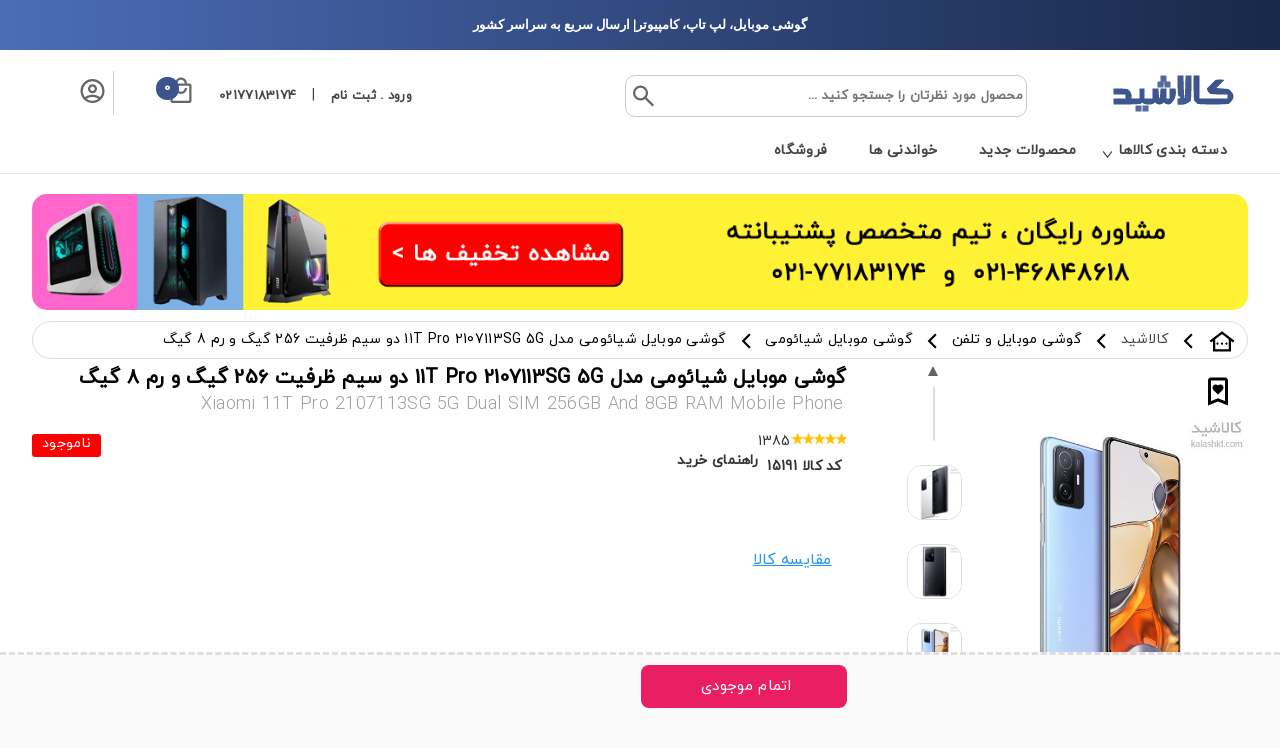

--- FILE ---
content_type: text/html; charset=utf-8
request_url: https://www.kalashid.com/product-detail.aspx/%DA%AF%D9%88%D8%B4%DB%8C-%D9%85%D9%88%D8%A8%D8%A7%DB%8C%D9%84-%D8%B4%DB%8C%D8%A7%D8%A6%D9%88%D9%85%DB%8C-%D9%85%D8%AF%D9%84-11T-Pro-2107113SG-5G-%D8%AF%D9%88-%D8%B3%DB%8C%D9%85%E2%80%8C-%D8%B8%D8%B1%D9%81%DB%8C%D8%AA-256-%DA%AF%DB%8C%DA%AF-%D9%88-%D8%B1%D9%85-8-%DA%AF%DB%8C%DA%AF/15191/Fa
body_size: 54341
content:
<!DOCTYPE html>
<html lang="fa">
<head>
<meta charset="utf-8" />
<title>قیمت و خرید گوشی-موبایل-شیائومی-مدل-11T-Pro-2107113SG-5G-دو-سیم‌-ظرفیت-256-گیگ-و-رم-8-گیگ</title>
<meta name="keywords" content="قیمت,خرید,گوشی موبایل شیائومی مدل 11T Pro 2107113SG 5G دو سیم‌ ظرفیت 256 گیگ و رم 8 گیگ Xiaomi 11T Pro 2107113SG 5G Dual SIM 256GB And 8GB RAM Mobile Phone,مدل گوشی شیائومی,خرید گوشی شیائومی,قیمت گوشی شیائومی,گوشی جدید شیائومی," />
<meta name="description" content=" گوشی موبایل شیائومی مدل 11T Pro 2107113SG 5G دو سیم‌ ظرفیت 256 گیگ و رم 8 گیگ Xiaomi 11T Pro 2107113SG 5G Dual SIM 256GB And 8GB RAM Mobile Phone کمترین قیمت گوشی شیائومی را از ما بخواهید ⚡" />
<!--<meta generatedby="SiteSaz" version="1.8.1 Standard Edition" url="www.sitesaz.ir" />-->
<script type="text/javascript">
var langDir='rtl';var langRight='right';var langLeft='left';
</script>
<style type="text/css">
.lang-dir{direction:rtl}.lang-align-right{text-align:right}.lang-align-left{text-align:left}.lang-float-right{float:right}.lang-float-left{float:left}.lang-clear-right{clear:right}.lang-clear-left{clear:left}
</style>
<link rel="preload" as="font" crossorigin href="/fonts/iranyekanweblight.woff" type="font/woff">
<link rel="preload" as="font" crossorigin href="/fonts/iranyekanwebregularfanum.woff" type="font/woff">
<meta name="googlebot" content="index"><meta name="googlebot-mobile" content="index"><meta name="googlebot" content="imageindex"><meta name="robots" content="index, follow"/><meta name="googlebot-image" content="imageindex">
<style>
.my-promo-banner{width:100%;background:linear-gradient(90deg, #4b6cb7 0%, #182848 100%);display:flex;justify-content:center;align-items:center;overflow:hidden;position:relative;top:0;z-index:100;transition:all .3s ease-in-out}.my-promo-banner.my-sticky{position:fixed;top:0;box-shadow:0 2px 5px rgba(0,0,0,.2)}.my-promo-text{font-size:15px;color:#fff;font-weight:1000;position:absolute;white-space:nowrap;opacity:0;transform:translateY(20px);transition:opacity .8s ease-in-out,transform .8s ease-in-out}.my-promo-text.my-active{opacity:1;transform:translateY(0)}@media (max-width:1800px){.my-promo-banner{height:50px}.my-promo-text{font-size:13px}}
</style>

<div class="my-promo-banner">
  <div class="my-promo-text my-active">
    کالاشید | بهترین قیمت برای هر خرید
  </div>
  <div class="my-promo-text">
     کالاشید | خرید اینترنتی انواع پیشنهادات با۴۰% تا۹۰% تخفیف
  </div>
  <div class="my-promo-text">
   گوشی موبایل، لپ تاپ، کامپیوتر| ارسال سریع به سراسر کشور
  </div>
  <div class="my-promo-text">
    بیش از 9 سال سابقه اینماد و ساماندهی اعتبار ماست
  </div>
</div>

<script>
  const bannerTexts = document.querySelectorAll(".my-promo-text");
  const promoBanner = document.querySelector(".my-promo-banner");
  let currentTextIndex = 0;

  function showNextBannerText() {
    bannerTexts[currentTextIndex].classList.remove("my-active");
    currentTextIndex = (currentTextIndex + 1) % bannerTexts.length;
    bannerTexts[currentTextIndex].classList.add("my-active");
  }

  setInterval(showNextBannerText, 5000);

  window.addEventListener("scroll", () => {
    if (window.pageYOffset > promoBanner.offsetHeight) {
      promoBanner.classList.add("my-sticky");
    } else {
      promoBanner.classList.remove("my-sticky");
    }
  });
</script>


<meta name="viewport" content="width=device-width, height=device-height, initial-scale=1.0, user-scalable=no"><meta name="robots" content="index, follow, max-snippet:-1, max-image-preview:large, max-video-preview:-1"/><meta content="کالاشید"name=owner><meta name="revisit-after" content="1 days"><meta name="author" content="احسان حبیبی"><meta content="کالاشید"name=author><meta content="2024 © kalashid.com"name=copyright><meta property="og:image"  content="https://www.kalashid.com/icon_ie.png"><link rel="icon" sizes="192x192" href="https://www.kalashid.com/icon.png"><link rel="apple-touch-icon" href="https://www.kalashid.com/icon.png"><meta name="msapplication-square310x310logo" content="https://www.kalashid.com/icon_ie.png"><meta name="samandehi" content="868302141"/>

<meta name="google-site-verification" content="Q8GChm-b5j1g83Hhl_ilRSxqYQ_P_ts23CtGi2RDn_Q" />
<!- Google tag (gtag.js) ->
<script async src="https://www.googletagmanager.com/gtag/js?id=G-SNPP0E1TQY"></script>
<script>
  window.dataLayer = window.dataLayer || [];
  function gtag(){dataLayer.push(arguments);}
  gtag("js", new Date());

  gtag("config", "G-SNPP0E1TQY");
</script>
<style type="text/css">img {border-radius: 15px;}</style>
<script type="text/javascript" src="/include/1-jquery.min.js"></script>
<script type="text/javascript" src="/include/2-jquery-client-tools.min.js"></script>
<script type="text/javascript" src="/include/3-jquery-ui.effect.custom.min.js"></script>
<link type="text/css" rel="stylesheet" href="/include/ash.01.css" />
<script type="text/javascript" src="/include/ash.01.js"></script>
<link type="text/css" rel="stylesheet" href="/include/Base.min.css" />
<link type="text/css" rel="stylesheet" href="/include/BaseShopV5.css" />
<script type="text/javascript" src="/include/dtree.js"></script>
<link type="text/css" rel="stylesheet" href="/include/footer.css" />
<script type="text/javascript" src="/include/jquery.anoslide-new.js"></script>
<script type="text/javascript" src="/include/jquery.elevatezoom.js"></script>
<script type="text/javascript" src="/include/jquery.featureList-1.0.0.js"></script>
<script type="text/javascript" src="/include/owl.carousel.min.js"></script>
<script type="text/javascript" src="/include/singler.js"></script>
<script type="text/javascript" src="/include/sitesaz-client-works.js"></script>
<script type="text/javascript" src="/include/wnd_spy.js"></script>
<script type="text/javascript" src="/engine/modules/Sitesaz.Shopping/include/calendar.min.js"></script>
<script type="text/javascript" src="/engine/modules/Sitesaz.Shopping/include/dtree.js"></script>
<link type="text/css" rel="stylesheet" href="/engine/modules/Sitesaz.Shopping/include/jquery-ui.css" />
<script type="text/javascript" src="/engine/modules/Sitesaz.Shopping/include/jquery-ui.min.js"></script>
<link type="text/css" rel="stylesheet" href="/engine/modules/Sitesaz.Shopping/include/jquery.raty.stylesheet.css" />
<script type="text/javascript" src="/engine/modules/Sitesaz.Shopping/include/jquery.uploadify.min.js"></script>
<link type="text/css" rel="stylesheet" href="/engine/modules/Sitesaz.Shopping/include/shopping.css" />
<script type="text/javascript" src="/engine/modules/Sitesaz.Shopping/include/swfobject.js"></script>
<script type="text/javascript" src="/engine/modules/Sitesaz.Shopping/include/z_jquery.raty.js"></script>
<link type="text/css" rel="stylesheet" href="/themes/Shopping5-2/styles/Default.css" />
<script type="text/javascript" src="/themes/Shopping5-2/styles/jquery.slicknav.js"></script>
<link type="text/css" rel="stylesheet" href="/themes/Shopping5-2/styles/WorkResponsiv.css" />
<script type="text/javascript" src="/themes/Shopping5-2/styles/WorkTheme.js"></script>
<!--[if lt IE 9]><script type="text/javascript" src="/js/HTML5.js"></script><![endif]-->
</head>
<body id="pageBody"><form name="pageForm" method="post" action="./Fa" onsubmit="javascript:return WebForm_OnSubmit();" id="pageForm">
<div>
<input type="hidden" name="__EVENTTARGET" id="__EVENTTARGET" value="" />
<input type="hidden" name="__EVENTARGUMENT" id="__EVENTARGUMENT" value="" />
<input type="hidden" name="__VIEWSTATE" id="__VIEWSTATE" value="/[base64]/[base64]/[base64]////[base64]" />
</div>

<script type="text/javascript">
//<![CDATA[
var theForm = document.forms['pageForm'];
if (!theForm) {
    theForm = document.pageForm;
}
function __doPostBack(eventTarget, eventArgument) {
    if (!theForm.onsubmit || (theForm.onsubmit() != false)) {
        theForm.__EVENTTARGET.value = eventTarget;
        theForm.__EVENTARGUMENT.value = eventArgument;
        theForm.submit();
    }
}
//]]>
</script>


<script src="/WebResource.axd?d=kosReRjLNVlywmU_uRKqt5MIukfyj87RqSHAtBCSGSYcwUo384OisTMl5dmv61IDALgrVh3SExi5zBsIigRmCQ-Ah0o5dXj8f_ZXxal5SbE1&amp;t=638883397099574018" type="text/javascript"></script>


<script type="text/javascript">
//<![CDATA[
$(function(){AjaxSearch.Settings({searchTemplate: '<div class="shp-olgo-se-right">[5:SearchCode]</div><div class="vsh" ><div class="shp-olgo-se-lrft"></div><div class="shp-olgo-se-lrft2">[11:SearchCode]</div></div>'})});//]]>
</script>

<script src="/engine/modules/Sitesaz.Shopping/js/jquery-ui.min.js" type="text/javascript"></script>
<script type="text/javascript">
//<![CDATA[
tabCount=6;$(function(){PriceManager.AddQuantity(4,51,32,0,0);PriceManager.AddQuantity(12,51,32,0,10);});//]]>
</script>

<script src="/engine/modules/Sitesaz.Shopping/js/highcharts.js" type="text/javascript"></script>
<script src="/engine/modules/Sitesaz.Shopping/js/exporting.js" type="text/javascript"></script>
<script type="text/javascript">
//<![CDATA[
var phCtgs=[],phSeries=[];$(function(){PriceManager.init(20400000,500000,0,0,21432900,20400000)});//]]>
</script>

<script src="/ScriptResource.axd?d=216QO_e6SWg9ATpppLDet6xbZ5hFZmfBgeVI4VSdX1u2bSpasnw5MVIcbJKoCZiiobcZxBbdXdN7ybhuJrxjDPFKIA0nB1IV-JzRr0ZSGM75u-UoBX_PQYoiIBC993ku5fEdNSOmC9G9nObPFCu8ImUaIzzA1siWuh-nlyGofTg1&amp;t=ffffffff96313960" type="text/javascript"></script>
<script src="/ScriptResource.axd?d=5doCAozSRTQDhlXGRGIvk2KFq2EAOMLwbDmCNNMJu7Ui9fCg7Vw3nlC77mPtz80180X7PnOM9obfLPEB5QxfVNblRTNVG7eOLDPQYAc4HDUKh30UrLp3OiffO7XTjxLKtQhAaCWhBuKQq6Kfaoq7hs61CeKe79GtYYW6evsjiAc1&amp;t=74a40145" type="text/javascript"></script>
<script src="/ScriptResource.axd?d=0zlxEChsrNDZXyTtB6Fm10XZxVS6PWyR-Os07cHObTEwwpetAVeRd1IpeFAMvKRY8T3EWrl38Of5aLWHpMRU74dNJu1uuTPCkIYZnJbX1WlWWtxy9OLBUtEH1U9Vulf6ppzez1_VuqDKQgqSC5YhD56x9mUfONwSsQJybnVVp_LGSzKKHD4bsPrhz0HPtOg30&amp;t=74a40145" type="text/javascript"></script>
<script src="/engine/modules/Sitesaz.Shopping/services/SearchService.asmx/js" type="text/javascript"></script>
<script src="/engine/modules/Sitesaz.Shopping/services/MiniBasketService.asmx/js" type="text/javascript"></script>
<script type="text/javascript">
//<![CDATA[
function WebForm_OnSubmit() {
if (typeof(ValidatorOnSubmit) == "function" && ValidatorOnSubmit() == false) return false;
return true;
}
//]]>
</script>

<div>

	<input type="hidden" name="__VIEWSTATEGENERATOR" id="__VIEWSTATEGENERATOR" value="885EFA2A" />
	<input type="hidden" name="__EVENTVALIDATION" id="__EVENTVALIDATION" value="/wEdAC449QY4ZMIJCSLCHKtKYY+/p2rcbFt13ZBzWOcj5fvfeHhPVbtdc7D5WjnbmrVM28YbTAduyfJvcQvA8g1qPFx3nCQR2l83KfJ0Y/eJ7gM7EqrwqA4rdEXtPvEh6WyUNRcv2NZWRhHqKtpCyoFAMCE46tlgtOnxRpvkK3vDcXLmCj80BOgSguYBOv3pAmwfaJyHqT1n/TZo2Zgckfa0JdfEuNaAMLr2F1OZLWtWAaYqIkgqfs6I2/NYL43zNXYGC89YkOZBP477WUMocSxRi1Il5AaY9zvTwD7Ip3GokWd8gbx4JN3NNNmyBFzA+FG4ny3O1COnN+DOHvosjVaxjDJ87uYoGQbOv5OX5BorMi1huEltDG7J3efV0HHiKYfIEmHzqH0HwgcQaoZHGT0CnA4elULvUVvFyCPZ4Swft5JYo9QxnUzBtt2EehxP/8X869P0JZ18hvCWFwXonbPRtDblHbhL/BudmurzCFVNC3PsYwm02E5N8btLSxvoquR+DPuUBnsNuaJxLWV2OXll1WGCtic+hLX97c5q1h7roBoqQ2RrWmd4OQeR1VmAc4TzLRoCiNJue6GHle/b6NNoklIWLdoHX/N8Nh9+FncaoY+Ezguc3RqKVLznr92Hu5m1qVohQZLHq9aoLvG4z4sfkvJ4a3SNI9GPWd3qZBBbQlUdt+j84V6+20ELpImXukPxP2suXuyXaqUS1whZ4S5DwQe1ppakI6/xHOypDJF6UFPLGtKkemyA4+I9F2W5+1pwT5dWOcq77hbvlbsR2btRRlrblXiRJVbsCmc4ACqPtZY310nG9eTqtXPemeN5J4UfTecTQZDrp0PJLkTavVUMqtqex0ADnvYVmTLT5c6IGLhRaBEcygzrgJ3J9Bdo8riZ7dK0YDE3EOK2km9jza4/6WFaICM+LEJYMSywzpjGHAxssEgG/B8qWZKP88XGsLwC/0nhLIMaYREBZLrXrP+3S/b74HzzLFfrdVZtC+f+lHlurj5I5s7ywHZ/KVYyRw4QVyc=" />
</div><script type="text/javascript">
//<![CDATA[
Sys.WebForms.PageRequestManager._initialize('ScriptManager1', 'pageForm', ['tctl01$ctl00$ctl00$upUserPoint','','tctl01$ctl00$ctl00$upLike','','tctl01$ctl00$ctl00$captcha$ctl00$UpdatePanel1',''], [], ['ctl01$ctl00$ctl00$btnSetPoint','','ctl01$ctl00$ctl00$btnLike',''], 90, '');
//]]>
</script>
<div id="GlobalUpdateProcess" style="display:none;">
	<span id="lblProgressDiv"><div class="glbPageLoading"></div></span>
</div>

<section class="rtl PageWrapper-P">
  <header id="ctl01_fwk_PageHead_ctl00_divCtrl" class="Header">
  <div class="Container" style="position:relative ; clear:both">
  <ul class="Ser-Cil">
  <li class="Search-click sale_product"><a><img src="/userimages/sitesaz-v5/serch-icon.png"></a></li>
     </ul>
       <div id="ctl01_fwk_PageHead_ctl00_Fwk_TextMenu1_ctl00_divCtrl" class="TextMenu">
    
            <nav>
                <ul>
        
            <li style="white-space:nowrap;"><a href='/fwk/user/login/' target='_self'>ورود . ثبت نام</a></li>
        &nbsp;|&nbsp;
            <li style="white-space:nowrap;"><a href='tel:02177183174' target='_self'>02177183174</a></li>
        
                </ul>
            </nav> 
        
    
</div>

 <div class="ClearFix"></div>
  <div class="Text-Serv">

  <div class="Card-user">
      <ul class="user-box">
        <li><a href="/user-profile/lang/Fa"  class="user-p-de">
            </a>
          <ul>

           <li><a  href="/user-profile/lang/Fa">
            <img  style=" height:15px;" src="/userimages/sitesaz-v5/user-icon.png"/>
             </a>
            </li>
            <li><a href="/shp/shp_card">
            <img src="/engine/modules/Sitesaz.Shopping/icon/shopping-card-buyer-icon-Menu.png"/>
            سبد خرید شما</a>
            </li>
            <li><a href="/shp/order/payvalue">
            <img src="/engine/modules/Sitesaz.Shopping/icon/paydoc-enter-buyer-icon-Menu.png"/>
            فیشهای پرداختی</a>
            </li>
            <li><a href="/shp/order/rev">
            <img src="/engine/modules/Sitesaz.Shopping/icon/reverse-buyer-icon-Menu.png"/>
            مرجوعی</a>
            </li>
            <li><a href="/my">
            <img src="/engine/modules/Sitesaz.Shopping/icon/myprofile-buyer-icon-Menu.png"/>
            ویرایش مشخصات</a>
            </li>
            <li><a href="/product-favorites">
            <img src="/engine/modules/Sitesaz.Shopping/icon/myfavorites-buyer-icon-Menu.png"/>
            کالاهای مورد علاقه</a>
            </li>
          </ul>
        </li>
      </ul>
        <div id="ctl01_fwk_PageHead_ctl00_Shoppingcatr2_ctl00_divMainControl">
    <div dir='rtl'>
        
        <div class="boxkey shopping-cart">
            <a href="/shp/shp_card/Fa" id="ctl01_fwk_PageHead_ctl00_Shoppingcatr2_ctl00_dialogOpener">
                
                &nbsp
      <span id="ctl01_fwk_PageHead_ctl00_Shoppingcatr2_ctl00_lblShoppingCart"><span class='minicard-Count' >0 </span></span>
      <p>
      سبد خرید شما
      </p>
            </a>
            <div class="shopping-cart-list">
                <div id="divDialog" style="width: 300px;">
                    <div>
	<table cellspacing="0" cellpadding="4" rules="cols" border="1" id="ctl01_fwk_PageHead_ctl00_Shoppingcatr2_ctl00_gvShoppingCart" style="width:100%;border-collapse:collapse;">
		<tr align="center" valign="middle" style="color:White;background-color:#797979;height:25px;">
			<td>سبد خرید شما خالی است</td>
		</tr>
	</table>
</div>
                </div>
            </div>
        </div>
    </div>
</div>

      </div>
    <a href="/" class="TitleSite"></a> 
    </div>
        <div class="Show-Search-A">
    <div id="ctl01_fwk_PageHead_ctl00_Sgn_Control_Search_ctl00_divCtrl" class="SearchSite">
    <script src="/engine/modules/Sitesaz.Shopping/js/AjaxSearch.js"></script>
    
    
    <input name="ctl01$fwk_PageHead$ctl00$Sgn_Control_Search$ctl00$txtWord" type="text" id="ctl01_fwk_PageHead_ctl00_Sgn_Control_Search_ctl00_txtWord" class="TxtSearch lang-float-right" autocomplete="off" placeholder="محصول مورد نظرتان را جستجو کنید ..." />
    <input type="submit" name="ctl01$fwk_PageHead$ctl00$Sgn_Control_Search$ctl00$btnSearch" value="جستجو" id="ctl01_fwk_PageHead_ctl00_Sgn_Control_Search_ctl00_btnSearch" class="BtnSearch lang-float-left" />
    <!-- New Section  -->
    <div style="display:none">
        <input type="hidden" name="ctl01$fwk_PageHead$ctl00$Sgn_Control_Search$ctl00$hddLang" id="ctl01_fwk_PageHead_ctl00_Sgn_Control_Search_ctl00_hddLang" value="Fa" />
        
        <style type="text/css">
            #divSearchResultContainer {background-color:#fff;border:1px solid #c391af;position:absolute;top:40px;width:620px;z-index:100;border: 5px solid #ededed;box-shadow: -1px 4px 10px 0px rgba(0, 0, 0, 0.2);height: 455px !important;right: -321px;}
          .SelectedWord {background-color:#c391af;}.ItemResult{width:91%;height: 50px;}
			
        </style>
    </div>
 
     
    <div id="divServiceSearchResult" style="display:none;">
    <div class="SE-Exit">
            <img src="" title='بستن' 
                alt="close" style="cursor:pointer" onclick="$('#divServiceSearchResult').css('display', 'none');" />
        </div>
        <div id="divSearchResultContainer" style="overflow:auto;height: 450px; ">
          <div style="padding:8px;" class="lang-align-left">
            <img id="btnSearchPrev" src="/engine/admin/new_images/prev-small-dis.png" alt="prev"
                title='نتایج قبلی' />
            <img id="btnSearchNext" src="/engine/admin/new_images/next-small-dis.png" alt="next"
                title='نتایج بعدی'  />
        </div>
      
        </div>
       
      
       
    </div>
           
    <div style="display:none">
        
        <script type="text/javascript">
            AjaxSearch.Settings({
                textCtrl: '#ctl01_fwk_PageHead_ctl00_Sgn_Control_Search_ctl00_txtWord',
                resultCtrl: '#divServiceSearchResult',
                searchBtn: '#ctl01_fwk_PageHead_ctl00_Sgn_Control_Search_ctl00_btnSearch',
                resultContainer: '#divSearchResultContainer',
                prevBtn: '#btnSearchPrev',
                nextBtn: '#btnSearchNext',
                MSG_SearchInProgress: 'در حال جستجو ...',
                MSG_SearchNotFound: 'هیچ موردی یافت نشد',
                MSG_SearchError: 'جستجو با شکست مواجه شد',
                moreButtonTitle: 'نتایج بیشتر',
                prevButtonTitle: 'نتایج قبلی',
                nextButtonTitle: 'نتایج بعدی',
                lang: $('#ctl01_fwk_PageHead_ctl00_Sgn_Control_Search_ctl00_hddLang').val(),
                callSearchService: function (searchCode, searchWord, pageIndex) {
                    Sitesaz.Shopping.SearchService.Search(AjaxSearch.options.lang, searchCode, searchWord, pageIndex,
                        AjaxSearch.OnSearchSucceed, AjaxSearch.OnSearchTimeout, AjaxSearch.OnSearchError);
                }
            });
            $(function () { AjaxSearch.Init() });
        </script>
        
              <script type="text/javascript">
 if ($.trim($('.btnSearchRE').html()) === ''){

$(".SE-Exit").addClass("NoSE-Exit");

}

  </script>
    </div>
</div>
    <div class="ClearFix"></div>
    <div class="Search-click-p"></div>
   </div>
  <div id="ctl01_fwk_PageHead_ctl00_MainMenu1_ctl00_td_menu" class="MainMenu">
 
  <div class='WidgetBody rtl'>
   <nav class="MainMenuH ClearFix">  <ul id="menuz">
       <li><a href="#"><span>دسته بندی کالاها</span> </a> 
     
      <ul class="MRight" id="ulMenu">
        <li> 
     <span> 
     <a href="https://kalashid.com/mobile/%da%af%d9%88%d8%b4%db%8c%20%d9%85%d9%88%d8%a8%d8%a7%db%8c%d9%84/1-4-0-7" title="گوشی موبایل">
      گوشی موبایل
      </a>
      </span>
 
      
      <ul class="MRight" id="ulMenu">
        <li> 
     <span> 
     <a href="#" title="بر اساس برند گوشی موبایل">
      بر اساس برند گوشی موبایل
      </a>
      </span>
 
      
      <ul class="MRight" id="ulMenu">
        <li> 
     <span> 
     <a href="https://kalashid.com/mobile/%da%af%d9%88%d8%b4%db%8c%20%d9%85%d9%88%d8%a8%d8%a7%db%8c%d9%84/1-4-0-7.aspx" title="صفحه اصلی موبایل">
      صفحه اصلی موبایل
      </a>
      </span>
 
       
      
      </li>
        <li> 
     <span> 
     <a href="https://kalashid.com/product-category/%da%af%d9%88%d8%b4%db%8c%20%d9%85%d9%88%d8%a8%d8%a7%db%8c%d9%84%20%d8%a7%d9%be%d9%84/1-4-7-3" title="گوشی موبایل اپل">
      گوشی موبایل اپل
      </a>
      </span>
 
       
      
      </li>
        <li> 
     <span> 
     <a href="https://kalashid.com/product-category/%da%af%d9%88%d8%b4%db%8c%20%d9%85%d9%88%d8%a8%d8%a7%db%8c%d9%84%20%d8%b3%d8%a7%d9%85%d8%b3%d9%88%d9%86%da%af/1-4-7-6" title="گوشی موبایل سامسونگ">
      گوشی موبایل سامسونگ
      </a>
      </span>
 
       
      
      </li>
        <li> 
     <span> 
     <a href="https://kalashid.com/product-category/%da%af%d9%88%d8%b4%db%8c%20%d9%85%d9%88%d8%a8%d8%a7%db%8c%d9%84%20%d9%87%d9%88%d8%a7%d9%88%db%8c/1-4-7-2" title="گوشی موبایل هواوی">
      گوشی موبایل هواوی
      </a>
      </span>
 
       
      
      </li>
        <li> 
     <span> 
     <a href="https://kalashid.com/product-category/%da%af%d9%88%d8%b4%db%8c%20%d9%85%d9%88%d8%a8%d8%a7%db%8c%d9%84%20%d8%b4%db%8c%d8%a7%d8%a6%d9%88%d9%85%db%8c/1-4-7-16" title="گوشی موبایل شیائومی">
      گوشی موبایل شیائومی
      </a>
      </span>
 
       
      
      </li>
        <li> 
     <span> 
     <a href="https://kalashid.com/product-category/%da%af%d9%88%d8%b4%db%8c%20%d9%85%d9%88%d8%a8%d8%a7%db%8c%d9%84%20%d9%86%d9%88%da%a9%db%8c%d8%a7/1-4-7-11" title="گوشی موبایل نوکیا">
      گوشی موبایل نوکیا
      </a>
      </span>
 
       
      
      </li>
        <li> 
     <span> 
     <a href="https://kalashid.com/product-category/%da%af%d9%88%d8%b4%db%8c%20%d9%85%d9%88%d8%a8%d8%a7%db%8c%d9%84%20%d9%85%d9%88%d8%aa%d9%88%d8%b1%d9%88%d9%84%d8%a7/1-4-7-12" title="گوشی موبایل موتورولا">
      گوشی موبایل موتورولا
      </a>
      </span>
 
       
      
      </li>
        <li> 
     <span> 
     <a href="https://kalashid.com/product-category/%da%af%d9%88%d8%b4%db%8c%20%d9%85%d9%88%d8%a8%d8%a7%db%8c%d9%84%20%da%af%d9%88%da%af%d9%84/1-4-7-13" title="گوشی موبایل گوگل">
      گوشی موبایل گوگل
      </a>
      </span>
 
       
      
      </li>
        <li> 
     <span> 
     <a href="https://kalashid.com/product-category/%da%af%d9%88%d8%b4%db%8c%20%d9%85%d9%88%d8%a8%d8%a7%db%8c%d9%84%20%d8%a7%da%86%20%d8%aa%db%8c%20%d8%b3%db%8c/1-4-7-5" title="گوشی موبایل اچ تی سی">
      گوشی موبایل اچ تی سی
      </a>
      </span>
 
       
      
      </li>
        <li> 
     <span> 
     <a href="https://kalashid.com/product-category/%da%af%d9%88%d8%b4%db%8c%20%d9%85%d9%88%d8%a8%d8%a7%db%8c%d9%84%20%d9%88%d8%a7%d9%86%20%d9%be%d9%84%d8%a7%d8%b3/1-4-7-17" title="گوشی موبایل وان پلاس">
      گوشی موبایل وان پلاس
      </a>
      </span>
 
       </li>
      
     
       </ul>
      
        
      
      </li>
        <li> 
     <span> 
     <a href="#" title="بر اساس سیستم عامل">
      بر اساس سیستم عامل
      </a>
      </span>
 
      
      <ul class="MRight" id="ulMenu">
        <li> 
     <span> 
     <a href="https://www.kalashid.com/mobile/%da%af%d9%88%d8%b4%db%8c-%d9%85%d9%88%d8%a8%d8%a7%db%8c%d9%84/1-4-0-7/attr-1-4-0-7-10-2/Fa.aspx" title="سيستم عامل iOS">
      سيستم عامل iOS
      </a>
      </span>
 
       
      
      </li>
        <li> 
     <span> 
     <a href="https://www.kalashid.com/mobile/%da%af%d9%88%d8%b4%db%8c-%d9%85%d9%88%d8%a8%d8%a7%db%8c%d9%84/1-4-0-7/attr-1-4-0-7-10-3/Fa.aspx" title="سيستم عامل اندرويد">
      سيستم عامل اندرويد
      </a>
      </span>
 
       
      
      </li>
        <li> 
     <span> 
     <a href="https://www.kalashid.com/mobile/%da%af%d9%88%d8%b4%db%8c-%d9%85%d9%88%d8%a8%d8%a7%db%8c%d9%84/1-4-0-7/attr-1-4-0-7-10-4/Fa.aspx" title="سيستم عامل ويندوز فون">
      سيستم عامل ويندوز فون
      </a>
      </span>
 
       
      
      </li>
        <li> 
     <span> 
     <a href="https://www.kalashid.com/mobile/%da%af%d9%88%d8%b4%db%8c-%d9%85%d9%88%d8%a8%d8%a7%db%8c%d9%84/1-4-0-7/attr-1-4-0-7-10-5/Fa.aspx" title="سیستم عامل جاوا">
      سیستم عامل جاوا
      </a>
      </span>
 
       
      
      </li>
        <li> 
     <span> 
     <a href="https://www.kalashid.com/mobile/%da%af%d9%88%d8%b4%db%8c-%d9%85%d9%88%d8%a8%d8%a7%db%8c%d9%84/1-4-0-7/attr-1-4-0-7-10-1/Fa.aspx" title="سایر سیستم عامل ها">
      سایر سیستم عامل ها
      </a>
      </span>
 
       </li>
      
     
       </ul>
      
        
      
      </li>
        <li> 
     <span> 
     <a href="#" title="بر اساس سیم کارت">
      بر اساس سیم کارت
      </a>
      </span>
 
      
      <ul class="MRight" id="ulMenu">
        <li> 
     <span> 
     <a href="https://www.kalashid.com/mobile/%DA%AF%D9%88%D8%B4%DB%8C-%D9%85%D9%88%D8%A8%D8%A7%DB%8C%D9%84/1-4-0-7/attr-1-4-0-7-11-1/Fa.aspx" title="تک سیم کارت">
      تک سیم کارت
      </a>
      </span>
 
       
      
      </li>
        <li> 
     <span> 
     <a href="https://www.kalashid.com/mobile/%DA%AF%D9%88%D8%B4%DB%8C-%D9%85%D9%88%D8%A8%D8%A7%DB%8C%D9%84/1-4-0-7/attr-1-4-0-7-11-2/Fa.aspx" title="دو سیم کارت">
      دو سیم کارت
      </a>
      </span>
 
       
      
      </li>
        <li> 
     <span> 
     <a href="https://www.kalashid.com/mobile/%da%af%d9%88%d8%b4%db%8c-%d9%85%d9%88%d8%a8%d8%a7%db%8c%d9%84/1-4-0-7/attr-1-4-0-7-11-3/Fa.aspx" title="سه سیم کارت">
      سه سیم کارت
      </a>
      </span>
 
       </li>
      
     
       </ul>
      
        
      
      </li>
        <li> 
     <span> 
     <a href="#" title="امکانات">
      امکانات
      </a>
      </span>
 
      
      <ul class="MRight" id="ulMenu">
        <li> 
     <span> 
     <a href="https://www.kalashid.com/mobile/%da%af%d9%88%d8%b4%db%8c-%d9%85%d9%88%d8%a8%d8%a7%db%8c%d9%84/1-4-0-7/attr-1-4-0-7-13-1/Fa.aspx" title="شبکه اینترنت نسل دوم 2G">
      شبکه اینترنت نسل دوم 2G
      </a>
      </span>
 
       
      
      </li>
        <li> 
     <span> 
     <a href="https://www.kalashid.com/mobile/%da%af%d9%88%d8%b4%db%8c-%d9%85%d9%88%d8%a8%d8%a7%db%8c%d9%84/1-4-0-7/attr-1-4-0-7-13-2/Fa.aspx" title="شبکه اینترنت نسل سوم 3G">
      شبکه اینترنت نسل سوم 3G
      </a>
      </span>
 
       
      
      </li>
        <li> 
     <span> 
     <a href="https://www.kalashid.com/mobile/%da%af%d9%88%d8%b4%db%8c-%d9%85%d9%88%d8%a8%d8%a7%db%8c%d9%84/1-4-0-7/attr-1-4-0-7-13-3/Fa.aspx" title="شبکه اینترنت نسل چهارم 4G">
      شبکه اینترنت نسل چهارم 4G
      </a>
      </span>
 
       
      
      </li>
        <li> 
     <span> 
     <a href="https://www.kalashid.com/mobile/%da%af%d9%88%d8%b4%db%8c-%d9%85%d9%88%d8%a8%d8%a7%db%8c%d9%84/1-4-0-7/attr-1-4-0-7-13-4/Fa.aspx" title="شبکه اینترنت نسل پنجم 5G">
      شبکه اینترنت نسل پنجم 5G
      </a>
      </span>
 
       
      
      </li>
        <li> 
     <span> 
     <a href="https://www.kalashid.com/mobile/%da%af%d9%88%d8%b4%db%8c-%d9%85%d9%88%d8%a8%d8%a7%db%8c%d9%84/1-4-0-7/attr-1-4-0-7-12-1/Fa.aspx" title="دارای حسگر اثر انگشت">
      دارای حسگر اثر انگشت
      </a>
      </span>
 
       
      
      </li>
        <li> 
     <span> 
     <a href="https://www.kalashid.com/mobile/%da%af%d9%88%d8%b4%db%8c-%d9%85%d9%88%d8%a8%d8%a7%db%8c%d9%84/1-4-0-7/attr-1-4-0-7-15-2/Fa.aspx" title="تشخیص چهره">
      تشخیص چهره
      </a>
      </span>
 
       </li>
      
     
       </ul>
      
        
      
      </li>
        <li> 
     <span> 
     <a href="#" title="ظرفیت باتری">
      ظرفیت باتری
      </a>
      </span>
 
      
      <ul class="MRight" id="ulMenu">
        <li> 
     <span> 
     <a href="https://www.kalashid.com/mobile/%da%af%d9%88%d8%b4%db%8c-%d9%85%d9%88%d8%a8%d8%a7%db%8c%d9%84/1-4-0-7/attr-1-4-0-7-16-2/Fa.aspx" title="تا 2000 میلی آمپر">
      تا 2000 میلی آمپر
      </a>
      </span>
 
       
      
      </li>
        <li> 
     <span> 
     <a href="https://www.kalashid.com/mobile/%da%af%d9%88%d8%b4%db%8c-%d9%85%d9%88%d8%a8%d8%a7%db%8c%d9%84/1-4-0-7/attr-1-4-0-7-16-4/attr-1-4-0-7-16-3/Fa.aspx" title="2000 تا 4000 میلی آمپر">
      2000 تا 4000 میلی آمپر
      </a>
      </span>
 
       
      
      </li>
        <li> 
     <span> 
     <a href="https://www.kalashid.com/mobile/%da%af%d9%88%d8%b4%db%8c-%d9%85%d9%88%d8%a8%d8%a7%db%8c%d9%84/1-4-0-7/attr-1-4-0-7-16-6/attr-1-4-0-7-16-5/Fa.aspx" title="4000 تا 6000 میلی آمپر">
      4000 تا 6000 میلی آمپر
      </a>
      </span>
 
       
      
      </li>
        <li> 
     <span> 
     <a href="https://www.kalashid.com/mobile/%da%af%d9%88%d8%b4%db%8c-%d9%85%d9%88%d8%a8%d8%a7%db%8c%d9%84/1-4-0-7/attr-1-4-0-7-16-7/Fa.aspx" title="بیشتر از 6000 میلی آمپر">
      بیشتر از 6000 میلی آمپر
      </a>
      </span>
 
       </li>
      
     
       </ul>
      
        </li>
      
     
       </ul>
      
        
      
      </li>
        <li> 
     <span> 
     <a href="https://kalashid.com/laptop/%d9%84%d9%be%20%d8%aa%d8%a7%d9%be/1-2-0-12" title="لپ تاپ">
      لپ تاپ
      </a>
      </span>
 
      
      <ul class="MRight" id="ulMenu">
        <li> 
     <span> 
     <a href="https://kalashid.com/laptop/%d9%84%d9%be%20%d8%aa%d8%a7%d9%be/1-2-0-12" title="بر اساس برند لپ تاپ">
      بر اساس برند لپ تاپ
      </a>
      </span>
 
      
      <ul class="MRight" id="ulMenu">
        <li> 
     <span> 
     <a href="https://kalashid.com/laptop/%d9%84%d9%be-%d8%aa%d8%a7%d9%be/1-2-0-12/Fa.aspx" title="صفحه اصلی لپ تاپ">
      صفحه اصلی لپ تاپ
      </a>
      </span>
 
       
      
      </li>
        <li> 
     <span> 
     <a href="https://kalashid.com/product-category/%d9%84%d9%be%20%d8%aa%d8%a7%d9%be%20%d8%a7%db%8c%d8%b3%d9%88%d8%b3/1-2-12-1" title="لپ تاپ ایسوس">
      لپ تاپ ایسوس
      </a>
      </span>
 
       
      
      </li>
        <li> 
     <span> 
     <a href="https://kalashid.com/product-category/%d9%84%d9%be%20%d8%aa%d8%a7%d9%be%20%d9%84%d9%86%d9%88%d9%88/1-2-12-7" title="لپ تاپ لنوو">
      لپ تاپ لنوو
      </a>
      </span>
 
       
      
      </li>
        <li> 
     <span> 
     <a href="https://kalashid.com/product-category/%d9%84%d9%be%20%d8%aa%d8%a7%d9%be%20%d8%a7%da%86%20%d9%be%db%8c/1-2-12-4" title="لپ تاپ اچ پی">
      لپ تاپ اچ پی
      </a>
      </span>
 
       
      
      </li>
        <li> 
     <span> 
     <a href="https://kalashid.com/product-category/%d9%84%d9%be%20%d8%aa%d8%a7%d9%be%20%d8%a7%d9%be%d9%84/1-2-12-3" title="لپ تاپ اپل">
      لپ تاپ اپل
      </a>
      </span>
 
       
      
      </li>
        <li> 
     <span> 
     <a href="https://www.kalashid.com/product-category/%d9%84%d9%be%20%d8%aa%d8%a7%d9%be%20%d8%a7%db%8c%d8%b3%d8%b1/1-2-12-15.aspx" title="لپ تاپ ایسر">
      لپ تاپ ایسر
      </a>
      </span>
 
       
      
      </li>
        <li> 
     <span> 
     <a href="https://kalashid.com/product-category/%d9%84%d9%be%20%d8%aa%d8%a7%d9%be%20%d8%a7%d9%85%20%d8%a7%d8%b3%20%d8%a2%db%8c/1-2-12-8" title="لپ تاپ ام اس آی">
      لپ تاپ ام اس آی
      </a>
      </span>
 
       
      
      </li>
        <li> 
     <span> 
     <a href="https://kalashid.com/product-category/%d9%84%d9%be%20%d8%aa%d8%a7%d9%be%20%d9%85%d8%a7%db%8c%da%a9%d8%b1%d9%88%d8%b3%d8%a7%d9%81%d8%aa/1-2-12-12" title="لپ تاپ مایکروسافت">
      لپ تاپ مایکروسافت
      </a>
      </span>
 
       
      
      </li>
        <li> 
     <span> 
     <a href="https://kalashid.com/product-category/%d9%84%d9%be%20%d8%aa%d8%a7%d9%be%20%d8%af%d9%84/1-2-12-6" title="لپ تاپ دل">
      لپ تاپ دل
      </a>
      </span>
 
       </li>
      
     
       </ul>
      
        
      
      </li>
        <li> 
     <span> 
     <a href="#" title="بر اساس سایز صفحه نمایش">
      بر اساس سایز صفحه نمایش
      </a>
      </span>
 
      
      <ul class="MRight" id="ulMenu">
        <li> 
     <span> 
     <a href="https://kalashid.com/laptop/%d9%84%d9%be-%d8%aa%d8%a7%d9%be/1-2-0-12/size-11%20%d8%a7%db%8c%d9%86%da%86-59/Fa.aspx" title="11 اینچ">
      11 اینچ
      </a>
      </span>
 
       
      
      </li>
        <li> 
     <span> 
     <a href="https://kalashid.com/laptop/%d9%84%d9%be-%d8%aa%d8%a7%d9%be/1-2-0-12/size-12%20%d8%a7%db%8c%d9%86%da%86-14/Fa.aspx" title="12 اینچ">
      12 اینچ
      </a>
      </span>
 
       
      
      </li>
        <li> 
     <span> 
     <a href="https://kalashid.com/laptop/%d9%84%d9%be-%d8%aa%d8%a7%d9%be/1-2-0-12/size-13%20%d8%a7%db%8c%d9%86%da%86-8/Fa.aspx" title="13 اینچ">
      13 اینچ
      </a>
      </span>
 
       
      
      </li>
        <li> 
     <span> 
     <a href="https://kalashid.com/laptop/%d9%84%d9%be-%d8%aa%d8%a7%d9%be/1-2-0-12/size-14%20%d8%a7%db%8c%d9%86%da%86-6/Fa.aspx" title="14 اینچ">
      14 اینچ
      </a>
      </span>
 
       
      
      </li>
        <li> 
     <span> 
     <a href="https://kalashid.com/laptop/%d9%84%d9%be-%d8%aa%d8%a7%d9%be/1-2-0-12/size-15%20%d8%a7%db%8c%d9%86%da%86-7/Fa.aspx" title="15 اینچ">
      15 اینچ
      </a>
      </span>
 
       
      
      </li>
        <li> 
     <span> 
     <a href="https://kalashid.com/laptop/%d9%84%d9%be-%d8%aa%d8%a7%d9%be/1-2-0-12/size-17%20%d8%a7%db%8c%d9%86%da%86-9/Fa.aspx" title="17 اینچ">
      17 اینچ
      </a>
      </span>
 
       </li>
      
     
       </ul>
      
        
      
      </li>
        <li> 
     <span> 
     <a href="#" title="لوازم جانبی لپ تاپ">
      لوازم جانبی لپ تاپ
      </a>
      </span>
 
      
      <ul class="MRight" id="ulMenu">
        <li> 
     <span> 
     <a href="https://kalashid.com/computer/Keyboard-Mouse/%d9%85%d9%88%d8%b3%20%d9%88%20%da%a9%db%8c%d8%a8%d9%88%d8%b1%d8%af/1-5-0-4" title="ماوس و کیبورد">
      ماوس و کیبورد
      </a>
      </span>
 
       
      
      </li>
        <li> 
     <span> 
     <a href="https://kalashid.com/product-category/%D9%84%D9%88%D8%A7%D8%B2%D9%85-%D8%AC%D8%A7%D9%86%D8%A8%DB%8C-%D9%84%D9%BE-%D8%AA%D8%A7%D9%BE/%DA%A9%DB%8C%D9%81-%D9%88-%DA%A9%D8%A7%D9%88%D8%B1/1-2-13-1/Fa.aspx" title="کیف و کاور">
      کیف و کاور
      </a>
      </span>
 
       
      
      </li>
        <li> 
     <span> 
     <a href="https://kalashid.com/product-category/%d8%ad%d8%a7%d9%81%d8%b8%d9%87%20%d8%af%d8%a7%d8%ae%d9%84%db%8c%20%d9%88%20%d8%ae%d8%a7%d8%b1%d8%ac%db%8c/1-5-0-7" title="حافظه داخلی و خارجی">
      حافظه داخلی و خارجی
      </a>
      </span>
 
       
      
      </li>
        <li> 
     <span> 
     <a href="https://kalashid.com/product-category/%d9%85%d9%88%d8%af%d9%85%20%d9%88%20%da%a9%d8%a7%d8%b1%d8%aa%20%d8%b4%d8%a8%da%a9%d9%87/1-5-0-6" title="مودم اینترنت">
      مودم اینترنت
      </a>
      </span>
 
       
      
      </li>
        <li> 
     <span> 
     <a href="https://kalashid.com/product-category/%D8%AF%D8%B1%D8%A7%DB%8C%D9%88%20%D9%86%D9%88%D8%B1%DB%8C/1-5-0-8/Fa" title="درایو نوری">
      درایو نوری
      </a>
      </span>
 
       
      
      </li>
        <li> 
     <span> 
     <a href="https://kalashid.com/product-category/1-5-1-10" title="آنتی ویروس">
      آنتی ویروس
      </a>
      </span>
 
       
      
      </li>
        <li> 
     <span> 
     <a href="https://www.kalashid.com/product-category/%d9%82%d9%84%d9%85%20%d9%86%d9%88%d8%b1%db%8c/1-4-0-9.aspx" title="قلم نوری">
      قلم نوری
      </a>
      </span>
 
       
      
      </li>
        <li> 
     <span> 
     <a href="https://www.kalashid.com/product-category/%d8%a7%da%a9%d8%b3%d8%b3%d9%88%d8%b1%db%8c%20%d8%af%db%8c%d8%ac%db%8c%d8%aa%d8%a7%d9%84/1-4-0-11.aspx" title="اکسسوری دیجیتال">
      اکسسوری دیجیتال
      </a>
      </span>
 
       
      
      </li>
        <li> 
     <span> 
     <a href="https://kalashid.com/product-category/%d8%a7%d8%b3%d9%be%db%8c%da%a9%d8%b1/1-5-0-9" title="اسپیکر">
      اسپیکر
      </a>
      </span>
 
       </li>
      
     
       </ul>
      
        </li>
      
     
       </ul>
      
        
      
      </li>
        <li> 
     <span> 
     <a href="https://kalashid.com/computer" title="کامپیوتر">
      کامپیوتر
      </a>
      </span>
 
      
      <ul class="MRight" id="ulMenu">
        <li> 
     <span> 
     <a href="https://kalashid.com/computer" title="دسته بندی کامپیوتر آماده">
      دسته بندی کامپیوتر آماده
      </a>
      </span>
 
      
      <ul class="MRight" id="ulMenu">
        <li> 
     <span> 
     <a href="https://kalashid.com/computer" title="صفحه اصلی کامپیوتر و قطعات">
      صفحه اصلی کامپیوتر و قطعات
      </a>
      </span>
 
       
      
      </li>
        <li> 
     <span> 
     <a href="https://kalashid.com/product-category/%da%a9%d8%a7%d9%85%d9%be%db%8c%d9%88%d8%aa%d8%b1%20%d9%88%20%da%a9%db%8c%d8%b3%20%d8%a2%d9%85%d8%a7%d8%af%d9%87%20%d8%a7%d8%af%d8%a7%d8%b1%db%8c/1-5-1-1" title="کامپیوتر و کیس آماده خانگی و اداری">
      کامپیوتر و کیس آماده خانگی و اداری
      </a>
      </span>
 
       
      
      </li>
        <li> 
     <span> 
     <a href="https://kalashid.com/product-category/%da%a9%d8%a7%d9%85%d9%be%db%8c%d9%88%d8%aa%d8%b1%20%d9%88%20%da%a9%db%8c%d8%b3%20%d8%a2%d9%85%d8%a7%d8%af%d9%87%20%d8%ad%d8%b1%d9%81%d9%87%20%d8%a7%db%8c/1-5-1-3" title="کامپیوتر و کیس آماده حرفه ای">
      کامپیوتر و کیس آماده حرفه ای
      </a>
      </span>
 
       
      
      </li>
        <li> 
     <span> 
     <a href="https://kalashid.com/product-category/%da%a9%d8%a7%d9%85%d9%be%db%8c%d9%88%d8%aa%d8%b1%20%d9%88%20%da%a9%db%8c%d8%b3%20%d8%a2%d9%85%d8%a7%d8%af%d9%87%20%d9%85%d9%87%d9%86%d8%af%d8%b3%db%8c/1-5-1-2" title="کامپیوتر و کیس آماده مهندسی">
      کامپیوتر و کیس آماده مهندسی
      </a>
      </span>
 
       
      
      </li>
        <li> 
     <span> 
     <a href="https://kalashid.com/product-category/%da%a9%d8%a7%d9%85%d9%be%db%8c%d9%88%d8%aa%d8%b1%20%d9%88%20%da%a9%db%8c%d8%b3%20%d8%a2%d9%85%d8%a7%d8%af%d9%87%20%d9%be%db%8c%d8%b4%d9%86%d9%87%d8%a7%d8%af%db%8c" title="کامپیوتر و کیس آماده پیشنهادی">
      کامپیوتر و کیس آماده پیشنهادی
      </a>
      </span>
 
       
      
      </li>
        <li> 
     <span> 
     <a href="https://www.kalashid.com/product-category/%DA%A9%D8%A7%D9%85%D9%BE%DB%8C%D9%88%D8%AA%D8%B1-%D8%AF%D8%B3%D8%AA-%D8%AF%D9%88%D9%85/1-5-1-7/Fa.aspx" title="کامپیوتر دست دوم">
      کامپیوتر دست دوم
      </a>
      </span>
 
       
      
      </li>
        <li> 
     <span> 
     <a href="https://www.kalashid.com/product-category/All%20IN%20ONE/1-5-1-5.aspx" title="تین کلاینت - کامپیوترهای کوچک">
      تین کلاینت - کامپیوترهای کوچک
      </a>
      </span>
 
       
      
      </li>
        <li> 
     <span> 
     <a href="https://kalashid.com/product-category/%DA%A9%D8%A7%D9%85%D9%BE%DB%8C%D9%88%D8%AA%D8%B1/1-5-0-1/attr-1-5-0-1-15-2/Fa" title="کامپیوترهای INTEL">
      کامپیوترهای INTEL
      </a>
      </span>
 
       
      
      </li>
        <li> 
     <span> 
     <a href="https://kalashid.com/product-category/%da%a9%d8%a7%d9%85%d9%be%db%8c%d9%88%d8%aa%d8%b1/1-5-0-1/attr-1-5-0-1-15-1/Fa.aspx" title="کامپیوترهای AMD">
      کامپیوترهای AMD
      </a>
      </span>
 
       </li>
      
     
       </ul>
      
        
      
      </li>
        <li> 
     <span> 
     <a href="#" title="بر اساس نوع پردازنده">
      بر اساس نوع پردازنده
      </a>
      </span>
 
      
      <ul class="MRight" id="ulMenu">
        <li> 
     <span> 
     <a href="https://kalashid.com/product-category/%da%a9%d8%a7%d9%85%d9%be%db%8c%d9%88%d8%aa%d8%b1/1-5-0-1/attr-1-5-0-1-16-1/attr-1-5-0-1-16-2/Fa.aspx" title="یک هسته ای سلرون و پنتیوم">
      یک هسته ای سلرون و پنتیوم
      </a>
      </span>
 
       
      
      </li>
        <li> 
     <span> 
     <a href="https://kalashid.com/product-category/%da%a9%d8%a7%d9%85%d9%be%db%8c%d9%88%d8%aa%d8%b1/1-5-0-1/attr-1-5-0-1-16-6/attr-1-5-0-1-16-7/Fa.aspx" title="دو و چهار هسته ای">
      دو و چهار هسته ای
      </a>
      </span>
 
       
      
      </li>
        <li> 
     <span> 
     <a href="https://kalashid.com/product-category/%da%a9%d8%a7%d9%85%d9%be%db%8c%d9%88%d8%aa%d8%b1/1-5-0-1/attr-1-5-0-1-16-3/Fa.aspx" title="پردازنده Core i3">
      پردازنده Core i3
      </a>
      </span>
 
       
      
      </li>
        <li> 
     <span> 
     <a href="https://kalashid.com/product-category/%da%a9%d8%a7%d9%85%d9%be%db%8c%d9%88%d8%aa%d8%b1/1-5-0-1/attr-1-5-0-1-16-4/Fa.aspx" title="پردازنده Core i5">
      پردازنده Core i5
      </a>
      </span>
 
       
      
      </li>
        <li> 
     <span> 
     <a href="https://kalashid.com/product-category/%da%a9%d8%a7%d9%85%d9%be%db%8c%d9%88%d8%aa%d8%b1/1-5-0-1/attr-1-5-0-1-16-5/Fa.aspx" title="پردازنده Core i7">
      پردازنده Core i7
      </a>
      </span>
 
       
      
      </li>
        <li> 
     <span> 
     <a href="https://kalashid.com/product-category/%da%a9%d8%a7%d9%85%d9%be%db%8c%d9%88%d8%aa%d8%b1/1-5-0-1/attr-1-5-0-1-16-22/Fa.aspx" title="پردازنده Core i9">
      پردازنده Core i9
      </a>
      </span>
 
       </li>
      
     
       </ul>
      
        
      
      </li>
        <li> 
     <span> 
     <a href="#" title="بر اساس نوع رم">
      بر اساس نوع رم
      </a>
      </span>
 
      
      <ul class="MRight" id="ulMenu">
        <li> 
     <span> 
     <a href="https://kalashid.com/product-category/%da%a9%d8%a7%d9%85%d9%be%db%8c%d9%88%d8%aa%d8%b1/1-5-0-1/attr-1-5-0-1-17-1/Fa.aspx" title="حافظه DDR-DDR2">
      حافظه DDR-DDR2
      </a>
      </span>
 
       
      
      </li>
        <li> 
     <span> 
     <a href="https://kalashid.com/product-category/%da%a9%d8%a7%d9%85%d9%be%db%8c%d9%88%d8%aa%d8%b1/1-5-0-1/attr-1-5-0-1-17-2/Fa.aspx" title="حافظه DDR3">
      حافظه DDR3
      </a>
      </span>
 
       
      
      </li>
        <li> 
     <span> 
     <a href="https://kalashid.com/product-category/%da%a9%d8%a7%d9%85%d9%be%db%8c%d9%88%d8%aa%d8%b1/1-5-0-1/attr-1-5-0-1-17-3/Fa.aspx" title="حافظه DDR4">
      حافظه DDR4
      </a>
      </span>
 
       
      
      </li>
        <li> 
     <span> 
     <a href="https://kalashid.com/product-category/%da%a9%d8%a7%d9%85%d9%be%db%8c%d9%88%d8%aa%d8%b1/1-5-0-1/attr-1-5-0-1-18-1/Fa.aspx" title="رم تا 4 گیگابایت">
      رم تا 4 گیگابایت
      </a>
      </span>
 
       
      
      </li>
        <li> 
     <span> 
     <a href="https://kalashid.com/product-category/%da%a9%d8%a7%d9%85%d9%be%db%8c%d9%88%d8%aa%d8%b1/1-5-0-1/attr-1-5-0-1-18-2/Fa.aspx" title="رم تا 8 گیگابایت">
      رم تا 8 گیگابایت
      </a>
      </span>
 
       
      
      </li>
        <li> 
     <span> 
     <a href="https://kalashid.com/product-category/%da%a9%d8%a7%d9%85%d9%be%db%8c%d9%88%d8%aa%d8%b1/1-5-0-1/attr-1-5-0-1-18-3/Fa.aspx" title="رم بیشتر از 8 گیگابایت">
      رم بیشتر از 8 گیگابایت
      </a>
      </span>
 
       
      
      </li>
        <li> 
     <span> 
     <a href="https://kalashid.com/product-category/%da%a9%d8%a7%d9%85%d9%be%db%8c%d9%88%d8%aa%d8%b1/1-5-0-1/attr-1-5-0-1-19-1/Fa.aspx" title="فرکانس کمتر از 1600 مگاهرتز">
      فرکانس کمتر از 1600 مگاهرتز
      </a>
      </span>
 
       
      
      </li>
        <li> 
     <span> 
     <a href="https://kalashid.com/product-category/%da%a9%d8%a7%d9%85%d9%be%db%8c%d9%88%d8%aa%d8%b1/1-5-0-1/attr-1-5-0-1-19-2/Fa.aspx" title="فرکانس 1600 الی 3000 مگاهرتز">
      فرکانس 1600 الی 3000 مگاهرتز
      </a>
      </span>
 
       
      
      </li>
        <li> 
     <span> 
     <a href="https://kalashid.com/product-category/%da%a9%d8%a7%d9%85%d9%be%db%8c%d9%88%d8%aa%d8%b1/1-5-0-1/attr-1-5-0-1-19-3/Fa.aspx" title="فرکانس بیشتر از 3000 مگاهرتز">
      فرکانس بیشتر از 3000 مگاهرتز
      </a>
      </span>
 
       </li>
      
     
       </ul>
      
        
      
      </li>
        <li> 
     <span> 
     <a href="#" title="ظرفیت هارد دیسک">
      ظرفیت هارد دیسک
      </a>
      </span>
 
      
      <ul class="MRight" id="ulMenu">
        <li> 
     <span> 
     <a href="https://kalashid.com/product-category/%da%a9%d8%a7%d9%85%d9%be%db%8c%d9%88%d8%aa%d8%b1/1-5-0-1/attr-1-5-0-1-20-1/Fa.aspx" title="کمتر از 1 ترابایت">
      کمتر از 1 ترابایت
      </a>
      </span>
 
       
      
      </li>
        <li> 
     <span> 
     <a href="https://kalashid.com/product-category/%da%a9%d8%a7%d9%85%d9%be%db%8c%d9%88%d8%aa%d8%b1/1-5-0-1/attr-1-5-0-1-20-2/Fa.aspx" title="ظرفیت 1 ترابایت">
      ظرفیت 1 ترابایت
      </a>
      </span>
 
       
      
      </li>
        <li> 
     <span> 
     <a href="https://kalashid.com/product-category/%da%a9%d8%a7%d9%85%d9%be%db%8c%d9%88%d8%aa%d8%b1/1-5-0-1/attr-1-5-0-1-20-3/Fa.aspx" title="ظرفیت 2 ترابایت">
      ظرفیت 2 ترابایت
      </a>
      </span>
 
       
      
      </li>
        <li> 
     <span> 
     <a href="https://kalashid.com/product-category/%da%a9%d8%a7%d9%85%d9%be%db%8c%d9%88%d8%aa%d8%b1/1-5-0-1/attr-1-5-0-1-20-4/Fa.aspx" title="ظرفیت بیشتر از 2 ترابایت">
      ظرفیت بیشتر از 2 ترابایت
      </a>
      </span>
 
       
      
      </li>
        <li> 
     <span> 
     <a href="https://kalashid.com/product-category/%da%a9%d8%a7%d9%85%d9%be%db%8c%d9%88%d8%aa%d8%b1/1-5-0-1/attr-1-5-0-1-20-5/Fa.aspx" title="سیستم های با هارد SSD">
      سیستم های با هارد SSD
      </a>
      </span>
 
       </li>
      
     
       </ul>
      
        
      
      </li>
        <li> 
     <span> 
     <a href="#" title="قطعات و لوازم جانبی">
      قطعات و لوازم جانبی
      </a>
      </span>
 
      
      <ul class="MRight" id="ulMenu">
        <li> 
     <span> 
     <a href="https://kalashid.com/computer/monitor/%D9%85%D8%A7%D9%86%DB%8C%D8%AA%D9%88%D8%B1/1-5-0-3" title="مانیتور">
      مانیتور
      </a>
      </span>
 
       
      
      </li>
        <li> 
     <span> 
     <a href="https://kalashid.com/computer/Keyboard-Mouse/%d9%85%d9%88%d8%b3%20%d9%88%20%da%a9%db%8c%d8%a8%d9%88%d8%b1%d8%af/1-5-0-4" title="ماوس و کیبورد">
      ماوس و کیبورد
      </a>
      </span>
 
       
      
      </li>
        <li> 
     <span> 
     <a href="https://kalashid.com/product-category/%D9%BE%D8%B1%DB%8C%D9%86%D8%AA%D8%B1/1-5-0-2/Fa.aspx" title="پرینتر">
      پرینتر
      </a>
      </span>
 
       
      
      </li>
        <li> 
     <span> 
     <a href="https://kalashid.com/product-category/%d9%85%d9%88%d8%af%d9%85%20%d9%88%20%da%a9%d8%a7%d8%b1%d8%aa%20%d8%b4%d8%a8%da%a9%d9%87/1-5-0-6" title="مودم و کارت شبکه">
      مودم و کارت شبکه
      </a>
      </span>
 
       
      
      </li>
        <li> 
     <span> 
     <a href="https://www.kalashid.com/product-category/%D8%A7%D8%B3%D9%BE%DB%8C%DA%A9%D8%B1/1-5-0-9/Fa.aspx" title="اسپیکر">
      اسپیکر
      </a>
      </span>
 
       
      
      </li>
        <li> 
     <span> 
     <a href="https://kalashid.com/product-category/%d8%ad%d8%a7%d9%81%d8%b8%d9%87%20%d8%af%d8%a7%d8%ae%d9%84%db%8c%20%d9%88%20%d8%ae%d8%a7%d8%b1%d8%ac%db%8c/1-5-0-7" title="حافظه">
      حافظه
      </a>
      </span>
 
       
      
      </li>
        <li> 
     <span> 
     <a href="https://kalashid.com/product-category/%D8%AF%D8%B1%D8%A7%DB%8C%D9%88%20%D9%86%D9%88%D8%B1%DB%8C/1-5-0-8/Fa" title="درایو نوری">
      درایو نوری
      </a>
      </span>
 
       
      
      </li>
        <li> 
     <span> 
     <a href="https://www.kalashid.com/product-category/%d8%a7%da%a9%d8%b3%d8%b3%d9%88%d8%b1%db%8c%20%d8%af%db%8c%d8%ac%db%8c%d8%aa%d8%a7%d9%84/1-4-0-11.aspx" title="هدست و هندزفری">
      هدست و هندزفری
      </a>
      </span>
 
       
      
      </li>
        <li> 
     <span> 
     <a href="https://www.kalashid.com/product-category/%d8%a7%da%a9%d8%b3%d8%b3%d9%88%d8%b1%db%8c%20%d8%af%db%8c%d8%ac%db%8c%d8%aa%d8%a7%d9%84/1-4-0-11.aspx" title="اکسسوری دیجیتال">
      اکسسوری دیجیتال
      </a>
      </span>
 
       
      
      </li>
        <li> 
     <span> 
     <a href="https://www.kalashid.com/product-category/%d9%82%d9%84%d9%85%20%d9%86%d9%88%d8%b1%db%8c/1-4-0-9.aspx" title="قلم نوری">
      قلم نوری
      </a>
      </span>
 
       </li>
      
     
       </ul>
      
        
      
      </li>
        <li> 
     <span> 
     <a href="#" title="سیستم عامل و امنیت">
      سیستم عامل و امنیت
      </a>
      </span>
 
      
      <ul class="MRight" id="ulMenu">
        <li> 
     <span> 
     <a href="https://www.kalashid.com/product-category/%d8%a7%d9%85%d9%86%db%8c%d8%aa%20%d9%88%20%d9%86%d8%b1%d9%85%20%d8%a7%d9%81%d8%b2%d8%a7%d8%b1/1-5-1-6.aspx" title="سیستم عامل ویندوز">
      سیستم عامل ویندوز
      </a>
      </span>
 
       </li>
      
     
       </ul>
      
        </li>
      
     
       </ul>
      
        
      
      </li>
        <li> 
     <span> 
     <a href="https://kalashid.com/tablet/%d8%aa%d8%a8%d9%84%d8%aa/1-3-0-8" title="تبلت">
      تبلت
      </a>
      </span>
 
      
      <ul class="MRight" id="ulMenu">
        <li> 
     <span> 
     <a href="https://kalashid.com/tablet/%d8%aa%d8%a8%d9%84%d8%aa/1-3-0-8" title="دسته‌بندی تبلت">
      دسته‌بندی تبلت
      </a>
      </span>
 
      
      <ul class="MRight" id="ulMenu">
        <li> 
     <span> 
     <a href="https://kalashid.com/tablet/%d8%aa%d8%a8%d9%84%d8%aa/1-3-0-8" title="همه محصولات">
      همه محصولات
      </a>
      </span>
 
       
      
      </li>
        <li> 
     <span> 
     <a href="https://kalashid.com/product-category/%d8%aa%d8%a8%d9%84%d8%aa%20%d8%a7%d9%be%d9%84/1-3-8-12" title="تبلت اپل">
      تبلت اپل
      </a>
      </span>
 
       
      
      </li>
        <li> 
     <span> 
     <a href="https://kalashid.com/product-category/%d8%aa%d8%a8%d9%84%d8%aa%20%d9%85%d8%a7%db%8c%da%a9%d8%b1%d9%88%d8%b3%d8%a7%d9%81%d8%aa/1-3-8-10" title="تبلت مایکروسافت">
      تبلت مایکروسافت
      </a>
      </span>
 
       
      
      </li>
        <li> 
     <span> 
     <a href="https://kalashid.com/product-category/%d8%aa%d8%a8%d9%84%d8%aa%20%d8%b3%d8%a7%d9%85%d8%b3%d9%88%d9%86%da%af/1-3-8-6" title="تبلت سامسونگ">
      تبلت سامسونگ
      </a>
      </span>
 
       
      
      </li>
        <li> 
     <span> 
     <a href="https://kalashid.com/product-category/%d8%aa%d8%a8%d9%84%d8%aa%20%d9%84%d9%86%d9%88%d9%88/1-3-8-1" title="تبلت لنوو">
      تبلت لنوو
      </a>
      </span>
 
       
      
      </li>
        <li> 
     <span> 
     <a href="https://kalashid.com/product-category/%d8%aa%d8%a8%d9%84%d8%aa%20%d8%a7%db%8c%d8%b3%d9%88%d8%b3/1-3-8-2" title="تبلت ایسوس">
      تبلت ایسوس
      </a>
      </span>
 
       
      
      </li>
        <li> 
     <span> 
     <a href="https://kalashid.com/product-category/%d8%aa%d8%a8%d9%84%d8%aa%20%d8%b4%db%8c%d8%a7%d8%a6%d9%88%d9%85%db%8c/1-3-8-14" title="تبلت شیائومی">
      تبلت شیائومی
      </a>
      </span>
 
       
      
      </li>
        <li> 
     <span> 
     <a href="https://kalashid.com/product-category/%d8%aa%d8%a8%d9%84%d8%aa%20%d9%87%d9%88%d8%a7%d9%88%db%8c/1-3-8-16" title="تبلت هواوی">
      تبلت هواوی
      </a>
      </span>
 
       
      
      </li>
        <li> 
     <span> 
     <a href="https://kalashid.com/product-category/%d8%aa%d8%a8%d9%84%d8%aa%20%d8%a2%d9%85%d8%a7%d8%b2%d9%88%d9%86/1-3-8-15" title="تبلت آمازون">
      تبلت آمازون
      </a>
      </span>
 
       
      
      </li>
        <li> 
     <span> 
     <a href="https://kalashid.com/product-category/%d8%aa%d8%a8%d9%84%d8%aa%20%d8%a7%db%8c%da%a9%d8%b3%20%d9%88%db%8c%da%98%d9%86/1-3-8-11" title="تبلت ایکس ویژن">
      تبلت ایکس ویژن
      </a>
      </span>
 
       </li>
      
     
       </ul>
      
        
      
      </li>
        <li> 
     <span> 
     <a href="#" title="اندازه(سایز)">
      اندازه(سایز)
      </a>
      </span>
 
      
      <ul class="MRight" id="ulMenu">
        <li> 
     <span> 
     <a href="https://kalashid.com/tablet/%d8%aa%d8%a8%d9%84%d8%aa/1-3-0-8/size-7%20%d8%a7%db%8c%d9%86%da%86-23/Fa.aspx" title="7 اینچ">
      7 اینچ
      </a>
      </span>
 
       
      
      </li>
        <li> 
     <span> 
     <a href="https://kalashid.com/tablet/%d8%aa%d8%a8%d9%84%d8%aa/1-3-0-8/size-8%20%d8%a7%db%8c%d9%86%da%86-24/Fa.aspx" title="8 اینچ">
      8 اینچ
      </a>
      </span>
 
       
      
      </li>
        <li> 
     <span> 
     <a href="https://kalashid.com/tablet/%d8%aa%d8%a8%d9%84%d8%aa/1-3-0-8/size-10%20%d8%a7%db%8c%d9%86%da%86-25/Fa.aspx" title="10 اینچ">
      10 اینچ
      </a>
      </span>
 
       
      
      </li>
        <li> 
     <span> 
     <a href="https://kalashid.com/tablet/%d8%aa%d8%a8%d9%84%d8%aa/1-3-0-8/size-12%20%d8%a7%db%8c%d9%86%da%86-112/Fa.aspx" title="12 اینچ">
      12 اینچ
      </a>
      </span>
 
       
      
      </li>
        <li> 
     <span> 
     <a href="https://kalashid.com/tablet/%d8%aa%d8%a8%d9%84%d8%aa/1-3-0-8/size-12.9%20%d8%a7%db%8c%d9%86%da%86-146/Fa.aspx" title="13 اینچ">
      13 اینچ
      </a>
      </span>
 
       </li>
      
     
       </ul>
      
        
      
      </li>
        <li> 
     <span> 
     <a href="#" title="لوازم جانبی تبلت">
      لوازم جانبی تبلت
      </a>
      </span>
 
      
      <ul class="MRight" id="ulMenu">
        <li> 
     <span> 
     <a href="https://www.kalashid.com/product-category/%d9%82%d9%84%d9%85%20%d9%86%d9%88%d8%b1%db%8c/1-4-0-9.aspx" title="قلم نوری">
      قلم نوری
      </a>
      </span>
 
       
      
      </li>
        <li> 
     <span> 
     <a href="https://www.kalashid.com/product-category/%d8%a7%da%a9%d8%b3%d8%b3%d9%88%d8%b1%db%8c%20%d8%af%db%8c%d8%ac%db%8c%d8%aa%d8%a7%d9%84/1-4-0-11.aspx" title="اکسسوری">
      اکسسوری
      </a>
      </span>
 
       
      
      </li>
        <li> 
     <span> 
     <a href="https://www.kalashid.com/product-category/%d8%a7%da%a9%d8%b3%d8%b3%d9%88%d8%b1%db%8c%20%d8%af%db%8c%d8%ac%db%8c%d8%aa%d8%a7%d9%84/1-4-0-11.aspx" title="هدست و هندزفری">
      هدست و هندزفری
      </a>
      </span>
 
       </li>
      
     
       </ul>
      
        </li>
      
     
       </ul>
      
        
      
      </li>
        <li> 
     <span> 
     <a href="https://kalashid.com/product-category/%da%a9%d9%86%d8%b3%d9%88%d9%84%20%d8%a8%d8%a7%d8%b2%db%8c%20%d9%88%20%d8%aa%d8%ac%d9%87%db%8c%d8%b2%d8%a7%d8%aa%20%d8%ac%d8%a7%d9%86%d8%a8%db%8c/1-9-0-1" title="ورزش و سرگرمی">
      ورزش و سرگرمی
      </a>
      </span>
 
      
      <ul class="MRight" id="ulMenu">
        <li> 
     <span> 
     <a href="#" title="کنسول بازی و تجهیزات جانبی">
      کنسول بازی و تجهیزات جانبی
      </a>
      </span>
 
      
      <ul class="MRight" id="ulMenu">
        <li> 
     <span> 
     <a href="https://kalashid.com/product-category/%da%a9%d9%86%d8%b3%d9%88%d9%84%20%d8%a8%d8%a7%d8%b2%db%8c%20%d9%88%20%d8%aa%d8%ac%d9%87%db%8c%d8%b2%d8%a7%d8%aa%20%d8%ac%d8%a7%d9%86%d8%a8%db%8c/1-9-0-1" title="همه محصولات">
      همه محصولات
      </a>
      </span>
 
       
      
      </li>
        <li> 
     <span> 
     <a href="https://kalashid.com/product-category/1-9-1-2/brand-%D9%85%D8%A7%DB%8C%DA%A9%D8%B1%D9%88%D8%B3%D8%A7%D9%81%D8%AA-2/Fa.aspx" title="کنسول بازی مایکروسافت XBOX">
      کنسول بازی مایکروسافت XBOX
      </a>
      </span>
 
       
      
      </li>
        <li> 
     <span> 
     <a href="https://kalashid.com/product-category/1-9-1-2/brand-%D8%B3%D9%88%D9%86%DB%8C-6/Fa.aspx" title="کنسول بازی سونی پلی استيشن">
      کنسول بازی سونی پلی استيشن
      </a>
      </span>
 
       
      
      </li>
        <li> 
     <span> 
     <a href="https://kalashid.com/product-category/1-9-1-2/brand-%D9%86%DB%8C%D9%86%D8%AA%D9%86%D8%AF%D9%88-51/Fa.aspx" title="کنسول بازی نینتندو">
      کنسول بازی نینتندو
      </a>
      </span>
 
       
      
      </li>
        <li> 
     <span> 
     <a href="https://kalashid.com/product-category/%d8%a7%d8%b3%da%a9%d9%88%d8%aa%d8%b1%20%d8%a8%d8%b1%d9%82%db%8c/1-9-0-2" title="اسکوتر برقی">
      اسکوتر برقی
      </a>
      </span>
 
       </li>
      
     
       </ul>
      
        
      
      </li>
        <li> 
     <span> 
     <a href="#" title="گجت">
      گجت
      </a>
      </span>
 
      
      <ul class="MRight" id="ulMenu">
        <li> 
     <span> 
     <a href="https://www.kalashid.com/product-category/1-4-0-11.aspx" title="اکسسوری دیجیتال">
      اکسسوری دیجیتال
      </a>
      </span>
 
       
      
      </li>
        <li> 
     <span> 
     <a href="https://kalashid.com/product-category/%d8%b3%d8%a7%d8%b9%d8%aa%20%d9%88%20%d9%85%da%86%20%d8%a8%d9%86%d8%af%20%d9%87%d9%88%d8%b4%d9%85%d9%86%d8%af/1-7-1-11" title="گجت هوشمند">
      گجت هوشمند
      </a>
      </span>
 
      
      <ul class="MRight" id="ulMenu">
        <li> 
     <span> 
     <a href="https://kalashid.com/product-category/%d8%b3%d8%a7%d8%b9%d8%aa%20%d9%88%20%d9%85%da%86%20%d8%a8%d9%86%d8%af%20%d9%87%d9%88%d8%b4%d9%85%d9%86%d8%af/1-7-1-11" title="ساعت و مچ بند هوشمند">
      ساعت و مچ بند هوشمند
      </a>
      </span>
 
       </li>
      
     
       </ul>
      
        </li>
      
     
       </ul>
      
        </li>
      
     
       </ul>
      
        
      
      </li>
        <li> 
     <span> 
     <a href="https://www.kalashid.com/product-search/keyword-%D8%AF%D9%88%D8%B1%D8%A8%DB%8C%D9%86.aspx" title="دوربین">
      دوربین
      </a>
      </span>
 
       
      
      </li>
        <li> 
     <span> 
     <a href="https://www.kalashid.com/product-category/%D9%84%D9%88%D8%A7%D8%B2%D9%85%20%D8%AE%D8%A7%D9%86%DA%AF%DB%8C/1-32-0-1/Fa.aspx" title="خانه و آشپزخانه">
      خانه و آشپزخانه
      </a>
      </span>
 
      
      <ul class="MRight" id="ulMenu">
        <li> 
     <span> 
     <a href="http://kalashid.com/product-category/%D9%BE%D8%AE%D8%B4%20%D9%88%20%D8%B1%D8%B3%D8%A7%D9%86%D9%87/1-6-1-1" title="صوتی و تصویری">
      صوتی و تصویری
      </a>
      </span>
 
      
      <ul class="MRight" id="ulMenu">
        <li> 
     <span> 
     <a href="https://kalashid.com/product-category/%d8%aa%d9%84%d9%88%db%8c%d8%b2%db%8c%d9%88%d9%86/1-6-1_1-1" title="تلویزیون">
      تلویزیون
      </a>
      </span>
 
       
      
      </li>
        <li> 
     <span> 
     <a href="https://kalashid.com/product-category/%d8%a7%d8%b3%d9%be%db%8c%da%a9%d8%b1/1-5-0-9" title="اسپیکر">
      اسپیکر
      </a>
      </span>
 
       
      
      </li>
        <li> 
     <span> 
     <a href="https://kalashid.com/product-category/%d8%b3%db%8c%d9%86%d9%85%d8%a7%db%8c%20%d8%ae%d8%a7%d9%86%da%af%db%8c/1-6-1_1-4" title="سینمای خانگی">
      سینمای خانگی
      </a>
      </span>
 
       
      
      </li>
        <li> 
     <span> 
     <a href="https://kalashid.com/product-category/%d9%be%d8%ae%d8%b4%20%da%a9%d9%86%d9%86%d8%af%d9%87%20%d8%ae%d8%a7%d9%86%da%af%db%8c/1-6-1_1-2" title="پخش کننده DVD">
      پخش کننده DVD
      </a>
      </span>
 
       
      
      </li>
        <li> 
     <span> 
     <a href="https://kalashid.com/product-category/%d9%be%d8%ae%d8%b4%20%da%a9%d9%86%d9%86%d8%af%d9%87%20%d9%85%d9%88%d8%b3%db%8c%d9%82%db%8c/1-6-1_1-3" title="پخش کننده MP3-4">
      پخش کننده MP3-4
      </a>
      </span>
 
       
      
      </li>
        <li> 
     <span> 
     <a href="http://kalashid.com/product-category/%D8%AA%D9%84%D9%81%D9%86/1-4-0-10/Fa" title="تلفن">
      تلفن
      </a>
      </span>
 
       
      
      </li>
        <li> 
     <span> 
     <a href="https://kalashid.com/product-category/%d8%b6%d8%a8%d8%b7%20%da%a9%d9%86%d9%86%d8%af%d9%87%20%d8%b5%d8%af%d8%a7/1-6-1_1-7" title="ضبط کننده صدا">
      ضبط کننده صدا
      </a>
      </span>
 
       
      
      </li>
        <li> 
     <span> 
     <a href="https://www.kalashid.com/product-category/%d8%a7%da%a9%d8%b3%d8%b3%d9%88%d8%b1%db%8c%20%d8%af%db%8c%d8%ac%db%8c%d8%aa%d8%a7%d9%84/1-4-0-11.aspx" title="هدست هندزفری">
      هدست هندزفری
      </a>
      </span>
 
       </li>
      
     
       </ul>
      
        
      
      </li>
        <li> 
     <span> 
     <a href="https://www.kalashid.com/product-category/1-32-0-1.aspx" title="لوازم خانگی برقی">
      لوازم خانگی برقی
      </a>
      </span>
 
      
      <ul class="MRight" id="ulMenu">
        <li> 
     <span> 
     <a href="https://www.kalashid.com/product-category/1-32-1-8.aspx" title="یخچال و فریزر">
      یخچال و فریزر
      </a>
      </span>
 
       
      
      </li>
        <li> 
     <span> 
     <a href="https://www.kalashid.com/product-category/1-32-1-9.aspx" title="مایکروویو">
      مایکروویو
      </a>
      </span>
 
       
      
      </li>
        <li> 
     <span> 
     <a href="https://www.kalashid.com/product-category/1-32-1-1.aspx" title="خانه و آشپزخانه">
      خانه و آشپزخانه
      </a>
      </span>
 
       
      
      </li>
        <li> 
     <span> 
     <a href="https://www.kalashid.com/product-category/1-32-1-2.aspx" title="جاروبرقی">
      جاروبرقی
      </a>
      </span>
 
       
      
      </li>
        <li> 
     <span> 
     <a href="https://www.kalashid.com/product-category/1-32-1-10.aspx" title="لباسشویی">
      لباسشویی
      </a>
      </span>
 
       
      
      </li>
        <li> 
     <span> 
     <a href="https://www.kalashid.com/product-category/1-32-1-11.aspx" title="نوشیدنی ساز">
      نوشیدنی ساز
      </a>
      </span>
 
       
      
      </li>
        <li> 
     <span> 
     <a href="https://www.kalashid.com/product-category/1-32-1-12.aspx" title="گرمایشی و سرمایشی">
      گرمایشی و سرمایشی
      </a>
      </span>
 
       </li>
      
     
       </ul>
      
        
      
      </li>
        <li> 
     <span> 
     <a href="#" title="دکوراتیو">
      دکوراتیو
      </a>
      </span>
 
      
      <ul class="MRight" id="ulMenu">
        <li> 
     <span> 
     <a href="https://www.kalashid.com/product-category/1-32-1-3.aspx" title="مبلمان و عسلی">
      مبلمان و عسلی
      </a>
      </span>
 
       
      
      </li>
        <li> 
     <span> 
     <a href="https://www.kalashid.com/product-category/1-32-1-5.aspx" title="روشنایی">
      روشنایی
      </a>
      </span>
 
       
      
      </li>
        <li> 
     <span> 
     <a href="https://www.kalashid.com/product-category/1-32-1-7.aspx" title="پاف">
      پاف
      </a>
      </span>
 
       
      
      </li>
        <li> 
     <span> 
     <a href="https://www.kalashid.com/product-category/1-32-1-4.aspx" title="دکوری">
      دکوری
      </a>
      </span>
 
       
      
      </li>
        <li> 
     <span> 
     <a href="https://www.kalashid.com/product-category/1-32-1-6.aspx" title="کوسن">
      کوسن
      </a>
      </span>
 
       </li>
      
     
       </ul>
      
        </li>
      
     
       </ul>
      
        
      
      </li>
        <li> 
     <span> 
     <a href="https://www.kalashid.com/clothes/lang/Fa.aspx" title="مد و لباس">
      مد و لباس
      </a>
      </span>
 
      
      <ul class="MRight" id="ulMenu">
        <li> 
     <span> 
     <a href="#" title="زنانه">
      زنانه
      </a>
      </span>
 
      
      <ul class="MRight" id="ulMenu">
        <li> 
     <span> 
     <a href="https://kalashid.com/product-category/%d9%84%d8%a8%d8%a7%d8%b3%20%d8%b2%d9%86%d8%a7%d9%86%d9%87/1-27-1-1" title="همه محصولات زنانه">
      همه محصولات زنانه
      </a>
      </span>
 
       
      
      </li>
        <li> 
     <span> 
     <a href="https://kalashid.com/%D8%B3%D8%AA-%D9%84%D8%A8%D8%A7%D8%B3-%D8%B2%D9%86%D8%A7%D9%86%D9%87/%D8%B3%D8%AA-%D9%84%D8%A8%D8%A7%D8%B3-%D8%B2%D9%86%D8%A7%D9%86%D9%87/1-27-1_1-12/Fa.aspx" title="ست لباس زنانه">
      ست لباس زنانه
      </a>
      </span>
 
       
      
      </li>
        <li> 
     <span> 
     <a href="https://kalashid.com/%d8%b9%d8%b1%d9%88%d8%b3/%d9%84%d8%a8%d8%a7%d8%b3%20%d9%88%20%d9%85%d8%a7%d9%86%d8%aa%d9%88%20%d8%b9%d8%b1%d9%88%d8%b3/1-27-1_1_1-1" title="لباس و مانتو عروس">
      لباس و مانتو عروس
      </a>
      </span>
 
       
      
      </li>
        <li> 
     <span> 
     <a href="https://kalashid.com/fashion/%D9%85%D8%A7%D9%86%D8%AA%D9%88%20%D8%A7%D8%B3%D9%BE%D8%B1%D8%AA%20%D9%88%20%D9%85%D8%AC%D9%84%D8%B3%DB%8C/1-27-1_1_1-2.aspx" title="مانتو اسپرت و مجلسی">
      مانتو اسپرت و مجلسی
      </a>
      </span>
 
       
      
      </li>
        <li> 
     <span> 
     <a href="https://kalashid.com/product-category/%da%a9%d8%aa%20%d8%8c%20%d8%b4%d9%88%d9%85%db%8c%d8%b2%20%d9%88%20%d9%be%db%8c%d8%b1%d8%a7%d9%87%d9%86/1-27-1_1-4" title="کت ، شومیز و پیراهن">
      کت ، شومیز و پیراهن
      </a>
      </span>
 
       
      
      </li>
        <li> 
     <span> 
     <a href="https://kalashid.com/product-category/%d8%b3%d9%88%db%8c%d8%b4%d8%b1%d8%aa%20%d9%88%20%d9%87%d9%88%d8%af%db%8c/1-27-1_1-3" title="سویشرت و هودی">
      سویشرت و هودی
      </a>
      </span>
 
       
      
      </li>
        <li> 
     <span> 
     <a href="https://kalashid.com/product-category/%d8%b4%d9%84%d9%88%d8%a7%d8%b1%20%d8%b2%d9%86%d8%a7%d9%86%d9%87/1-27-1_1-5" title="شلوار زنانه">
      شلوار زنانه
      </a>
      </span>
 
       
      
      </li>
        <li> 
     <span> 
     <a href="https://www.kalashid.com/autumn-style//1-27-1_1-2.aspx" title="پالتو و کاپشن">
      پالتو و کاپشن
      </a>
      </span>
 
       </li>
      
     
       </ul>
      
        
      
      </li>
        <li> 
     <span> 
     <a href="#" title="اکسسوری زنانه">
      اکسسوری زنانه
      </a>
      </span>
 
      
      <ul class="MRight" id="ulMenu">
        <li> 
     <span> 
     <a href="https://kalashid.com/product-category/%d8%b4%d8%a7%d9%84%20%d9%88%20%d8%b1%d9%88%d8%b3%d8%b1%db%8c/1-27-1_1-6" title="شال و روسری">
      شال و روسری
      </a>
      </span>
 
       
      
      </li>
        <li> 
     <span> 
     <a href="https://kalashid.com/product-category/%da%a9%db%8c%d9%81%20%d8%b2%d9%86%d8%a7%d9%86%d9%87/1-27-1_1-8" title="کیف زنانه">
      کیف زنانه
      </a>
      </span>
 
       
      
      </li>
        <li> 
     <span> 
     <a href="https://www.kalashid.com/shoes-woman/%da%a9%d9%81%d8%b4%20%d8%b2%d9%86%d8%a7%d9%86%d9%87/1-27-1_1-7.aspx" title="کفش زنانه">
      کفش زنانه
      </a>
      </span>
 
       
      
      </li>
        <li> 
     <span> 
     <a href="https://kalashid.com/product-category/%d8%a2%d8%b1%d8%a7%db%8c%d8%b4%db%8c%20%d9%88%20%d8%a8%d9%87%d8%af%d8%a7%d8%b4%d8%aa%db%8c/1-27-1_1-10" title="لوازم آرایشی">
      لوازم آرایشی
      </a>
      </span>
 
       
      
      </li>
        <li> 
     <span> 
     <a href="https://kalashid.com/product-category/%d9%85%d8%af-%d9%88-%d9%84%d8%a8%d8%a7%d8%b3/%d9%84%d8%a8%d8%a7%d8%b3-%d8%b2%d9%86%d8%a7%d9%86%d9%87/%da%a9%d9%84%d8%a7%d9%87/1-27-1_1-9/Fa.aspx" title="کلاه زنانه">
      کلاه زنانه
      </a>
      </span>
 
       
      
      </li>
        <li> 
     <span> 
     <a href="https://kalashid.com/product-category/%d8%a8%d8%af%d9%84%db%8c%d8%ac%d8%a7%d8%aa/1-27-1_1-11" title="بدلیجات">
      بدلیجات
      </a>
      </span>
 
       
      
      </li>
        <li> 
     <span> 
     <a href="https://kalashid.com/product-category/1-27-1_1-10/brand-%D8%B9%D8%B7%D8%B1%D8%8C%20%D8%A7%D8%AF%DA%A9%D9%84%D9%86%D8%8C%20%D8%A7%D8%B3%D9%BE%D8%B1%DB%8C%20%D9%88%20%D8%B3%D8%AA-124/Fa.aspx" title="عطر و ادکلن زنانه">
      عطر و ادکلن زنانه
      </a>
      </span>
 
       </li>
      
     
       </ul>
      
        
      
      </li>
        <li> 
     <span> 
     <a href="https://kalashid.com/product-category/%d9%84%d8%a8%d8%a7%d8%b3%20%d9%85%d8%b1%d8%af%d8%a7%d9%86%d9%87/1-27-1_6-1" title="مردانه">
      مردانه
      </a>
      </span>
 
      
      <ul class="MRight" id="ulMenu">
        <li> 
     <span> 
     <a href="https://kalashid.com/product-category/%d9%85%d8%b1%d8%af%d8%a7%d9%86%d9%87/1-27-1-6" title="همه محصولات">
      همه محصولات
      </a>
      </span>
 
       
      
      </li>
        <li> 
     <span> 
     <a href="https://kalashid.com/product-category/%d9%84%d8%a8%d8%a7%d8%b3%20%d9%85%d8%b1%d8%af%d8%a7%d9%86%d9%87/1-27-1_6-1" title="لباس مردانه">
      لباس مردانه
      </a>
      </span>
 
       
      
      </li>
        <li> 
     <span> 
     <a href="https://kalashid.com/product-category/%d9%85%d8%af-%d9%88-%d9%84%d8%a8%d8%a7%d8%b3/%d9%84%d8%a8%d8%a7%d8%b3-%d9%85%d8%b1%d8%af%d8%a7%d9%86%d9%87/%d9%84%d8%a8%d8%a7%d8%b3-%d9%85%d8%b1%d8%af%d8%a7%d9%86" title="سویشرت مردانه">
      سویشرت مردانه
      </a>
      </span>
 
       
      
      </li>
        <li> 
     <span> 
     <a href="https://kalashid.com/product-category/1-27-1_6-1/brand-%da%a9%d8%a7%d9%be%d8%b4%d9%86%20%d9%85%d8%b1%d8%af%d8%a7%d9%86%d9%87-115/Fa.aspx" title="کاپشن مردانه">
      کاپشن مردانه
      </a>
      </span>
 
       
      
      </li>
        <li> 
     <span> 
     <a href="https://kalashid.com/product-category/%da%a9%d9%81%d8%b4%20%d9%85%d8%b1%d8%af%d8%a7%d9%86%d9%87/1-27-1_6-3" title="کفش مردانه">
      کفش مردانه
      </a>
      </span>
 
       
      
      </li>
        <li> 
     <span> 
     <a href="https://kalashid.com/product-category/%da%a9%db%8c%d9%81%20%d9%85%d8%b1%d8%af%d8%a7%d9%86%d9%87/1-27-1_6-2" title="کیف مردانه">
      کیف مردانه
      </a>
      </span>
 
       
      
      </li>
        <li> 
     <span> 
     <a href="https://kalashid.com/product-category/%d8%b2%db%8c%d8%a8%d8%a7%db%8c%db%8c%20%d9%88%20%d8%b3%d9%84%d8%a7%d9%85%d8%aa/1-27-1_6-5" title="عطر ، آرایشی بهداشتی">
      عطر ، آرایشی بهداشتی
      </a>
      </span>
 
       
      
      </li>
        <li> 
     <span> 
     <a href="https://kalashid.com/product-category/%d8%a7%da%a9%d8%b3%d8%b3%d9%88%d8%b1%db%8c%20%d9%85%d8%b1%d8%af%d8%a7%d9%86%d9%87/1-27-1_6-4" title="اکسسوری مردانه">
      اکسسوری مردانه
      </a>
      </span>
 
       </li>
      
     
       </ul>
      
        
      
      </li>
        <li> 
     <span> 
     <a href="https://kalashid.com/product-category/%d8%b3%d8%aa%20%d8%b2%d9%88%d8%ac/1-27-1-5" title="ست زوج">
      ست زوج
      </a>
      </span>
 
       
      
      </li>
        <li> 
     <span> 
     <a href="https://www.kalashid.com/product-category/%d9%85%d8%af%20%d9%88%20%d9%be%d9%88%d8%b4%d8%a7%da%a9%20%d8%af%d8%ae%d8%aa%d8%b1%d8%a7%d9%86%d9%87%20%d9%88%20%d9%be%d8%b3%d8%b1%d8%a7%d9%86%d9%87/1-27-1-7.aspx" title="پوشاک دخترانه و پسرانه">
      پوشاک دخترانه و پسرانه
      </a>
      </span>
 
      
      <ul class="MRight" id="ulMenu">
        <li> 
     <span> 
     <a href="https://www.kalashid.com/product-category/%D9%85%D8%AF-%D9%88-%D9%84%D8%A8%D8%A7%D8%B3/%D9%85%D8%AF-%D9%88-%D9%BE%D9%88%D8%B4%D8%A7%DA%A9-%D8%AF%D8%AE%D8%AA%D8%B1%D8%A7%D9%86%D9%87-%D9%88-%D9%BE%D8%B3.aspx" title="دخترانه">
      دخترانه
      </a>
      </span>
 
       
      
      </li>
        <li> 
     <span> 
     <a href="https://www.kalashid.com/product-category/%D9%85%D8%AF-%D9%88-%D9%84%D8%A8%D8%A7%D8%B3/%D9%85%D8%AF-%D9%88-%D9%BE%D9%88%D8%B4%D8%A7%DA%A9-%D8%AF%D8%AE%D8%AA%D8%B1%D8%A7%D9%86%D9%87-%D9%88-%D9%BE%D8%B3.aspx" title="پسرانه">
      پسرانه
      </a>
      </span>
 
       
      
      </li>
        <li> 
     <span> 
     <a href="https://www.kalashid.com/product-category/%da%a9%d9%81%d8%b4%20%da%a9%d9%88%d8%af%da%a9/1-27-1_7-4.aspx" title="کفش">
      کفش
      </a>
      </span>
 
       </li>
      
     
       </ul>
      
        </li>
      
     
       </ul>
      
        </li>
      
     
       </ul>
      
        </li>   <li><a href="https://www.kalashid.com/product-search/.aspx"><span>محصولات جدید</span> </a> 
      </li>   <li><a href="https://www.kalashid.com/%D8%A7%D8%AE%D8%A8%D8%A7%D8%B1-%D8%AC%D8%AF%DB%8C%D8%AF.aspx"><span>خواندنی ها</span> </a> 
      </li>   <li><a href="https://www.kalashid.com/product-main.aspx"><span>فروشگاه</span> </a> 
      </li>  </ul> 
       </nav> </div>
       <script type="text/javascript">$(document).ready(function(){	$('#menuz').slicknav();});</script> </div>

  </div>
       

  <div class="ClearFix"></div>
  <section class="BottomHeader">
    <div class="Container" style="position:relative">
      <input type="hidden" name="ctl01$fwk_PageHead$ctl00$HtmlMenu1$ctl00$hddHMUserLangDir" id="ctl01_fwk_PageHead_ctl00_HtmlMenu1_ctl00_hddHMUserLangDir" />


    </div>
    <div class="ClearFix"></div>
  </section>
  <div class="Container ME-SL">
   


<script>
$(document).ready(function(){$("#owl-slide").owlCarousel({slideSpeed:300,paginationSpeed:400,singleItem:!0,autoPlay:5e3})});</script>

   

  </div>
<script>
$(".Search-click").click(function(){$(".Show-Search").slideDown(300)}),$(".Search-click-p").click(function(){$(".Show-Search").slideUp(400)}),""==$.trim($(".ContentSignin").html())&&$(".Show-Search").hide();</script> 
<script>""==$.trim($(".SponsorMediumControl").html())&&$(".SlideShow").addClass("NoHtmlMenu");</script> 
<script>!function(a){function d(){if(b.width()<800)return c.addClass("Show-Search");c.removeClass("Show-Search")}var b=a(window),c=a(".Show-Search-A");b.resize(d).trigger("resize")}(jQuery);</script>
<script>!function(a){function d(){if(b.width()>800)return c.addClass("Show-Search-U");c.removeClass("Show-Search-U")}var b=a(window),c=a(".Show-Search-A");b.resize(d).trigger("resize")}(jQuery);</script>
</header>

  <div class="ClearFix"></div>

  
  <section class="Container MT10PX ClearFix">
   

  <div id="notification-N"></div>
    <div id="ctl01_Sgn_Control_LargeSponsor_ctl00_divCtrl" class="SponsorLargeControl">
    <div style="text-align: center;">
	<a href="https://www.kalashid.com/computer"><img alt="خرید و قیمت کیس کامل کامپیوتر نو ارزان با ارسال رایگان" src="https://www.kalashid.com/userimages/%DA%A9%DB%8C%D8%B3%20%DA%A9%D8%A7%D9%85%D9%84%20%DA%A9%D8%A7%D9%85%D9%BE%DB%8C%D9%88%D8%AA%D8%B1%20%D8%A8%D8%A7%20%D9%82%DB%8C%D9%85%D8%AA%20%D8%A7%D8%B1%D8%B2%D8%A7%D9%86%20%D9%88%20%D8%AE%D8%B1%DB%8C%D8%AF%20%D9%88%20%D8%A7%D8%B1%D8%B3%D8%A7%D9%84%20%D8%B1%D8%A7%DB%8C%DA%AF%D8%A7%D9%86.gif" /></a></div>

</div>

    <aside class="AsideRight lang-float-right">
          

       

      

      

    </aside>
    <section id="ContentWrapper" class="ContentResize LightForms">
      
<script type="text/javascript" src="/engine/modules/Sitesaz.Shopping/js/fancybox-all.js"></script>
<script type="text/javascript" src="/engine/modules/Sitesaz.Shopping/js/singler.js"></script>
<script type="text/javascript" src="/engine/modules/Sitesaz.Shopping/js/rotation_view.js"></script>
<script type="text/javascript">
    //Reply Comment
    function SetReplyComment(CommentCode) {
        $('#ctl01_ctl00_ctl00_hddReplyCommentCode').val(CommentCode);
        $('#ctl01_ctl00_ctl00_divAddCommentReply').slideDown();
    }
    function SetReplyCommentClose() {
        $('#ctl01_ctl00_ctl00_divAddCommentReply').slideUp();
    }
    var userLang;
    function ItemDetailPage_Init() {
        userLang = $('#ctl01_ctl00_ctl00_hddCurrLang').val();


        // Delete Comment
        $('.HeaderManager .DeleteComment').click(function () {
            if (confirm($('#ctl01_ctl00_ctl00_hddDeleteConfirmMessage').val()))
                return true;
            else
                return false;
        });

        // Colors
        $('.color_choose_ctrl').empty();
        $('.color_all_ctrl').empty();
        $('#divColor').clone().appendTo('.color_choose_ctrl');
        $('#divAllColor').clone().appendTo('.color_all_ctrl');
        $('#divColor :radio').click(function () {
            $('#divColor :radio').prop("checked", "");
            $(this).prop("checked", "checked");
            PriceManager.ChooseColor(this);
        });
        try {
            $('#divColor :radio')[0].click();
        } catch (err) { }

        // Waranties
        $('.waranty_choose_ctrl').empty();
        $('#divWaranty').clone().appendTo('.waranty_choose_ctrl');
        $('#divWaranty :radio').click(function () {
            $('#divWaranty :radio').prop("checked", "");
            $(this).prop("checked", "checked");
            PriceManager.ChooseWaranty(this);
        });

        // Gifts
        $('.gift_item_ctrl').empty();
        $('#divGift').clone().appendTo('.gift_item_ctrl');

        // Installment
        $('.installment_item_ctrl').empty();
        $('#divInstallment').clone().appendTo('.installment_item_ctrl');
        $('select[id$=ddlInstallment]').change(function () {
            PriceManager.ChooseInstallment(this);
        });
        try {
            $("#divInstallment select").each(function () {
                PriceManager.ChooseInstallment(this);
            });
        } catch (err) { }


        // Sizes
        $('.size_choose_ctrl').empty();
        $('#divSize').clone().appendTo('.size_choose_ctrl');
        $('#divSize :radio').click(function () {
            $('#divSize :radio').prop("checked", "");
            $(this).prop("checked", "checked");
            PriceManager.ChooseSize(this);
        });

        // Category Param Values
        $('.itemparam_choose_ctrl').empty();
        $('#divItemParamValues').clone().appendTo('.itemparam_choose_ctrl');
        $('select[id$=ddlItemParamTitle]').change(function () {
            PriceManager.ChooseParam(this);
        });
        try {
            $("#divItemParamValues select").each(function () {
                PriceManager.ChooseParam(this);
            });
        } catch (err) { }

        // Likes
        $('#divLikeContainer').appendTo('.like_ctrl');

        // Image Gallery
        $('.image_gallery_ctrl').empty();
        $('#divImageGallery').clone().appendTo('.image_gallery_ctrl');

        // User point
        $('div.point-slide').slider({
            min: 0,
            max: 10,
            range: "min",
            slide: function (event, ui) {
                $(this).next('.point-selrate').text(ui.value);
            }
        });

        // Price history
        ShowPriceHistory();

        $("#owl-demo0").owlCarousel({ autoPlay: 4000, items: 1, itemsDesktop: [1199, 1], itemsDesktopSmall: [979, 1] });
        $('img[ID="PictureMedium"]').attr('src', $('div[class="PictureMedium"]').attr('data-src'));
    }
    $(function () {
        ItemDetailPage_Init();
    });

    // Extra param choose
    function addThousandsSeparator(input) {
        var output = input
        if (parseFloat(input)) {
            input = new String(input); // so you can perform string operations
            var parts = input.split("."); // remove the decimal part
            parts[0] = parts[0].split("").reverse().join("").replace(/(\d{3})(?!$)/g, "$1,").split("").reverse().join("");
            output = parts.join(".");
        }
        return output;
    }

    var debugging = 1;
    function showConsole(msg, ctg, level) {
        if (debugging && window.console) {
            if (level && debuggingLevel < level) { return }
            if (msg) { console.log(msg, ctg) }
            else { console.log(ctg) }
        }
    }

    function Class_PriceManager() {
        var basePrice = 0;
        var oldPrice = 0;
        var originalPrice = 0;
        var userGanjCount = 0;
        var maxGanjCard = 0;
        var ganjCardCost = 0;
        var colorCode = 0;
        var warantyCode = 0;
        var sizeCode = 0;
        var priceCtrl = '.price'; // Placeholder of price
        var sumPriceCtrl = '.sum_price';
        var ShpDiscountPercent = '.ShpDiscountPercent';
        var pricespecialoriginal = '.EW';
		var oprice = '.Old-Price';
        var calcPrice = 0;
        var calcSumPrice = 0;
        var calcoffer=0;
        var itemCount = 0;
        var installmentQty = 0;
        var itemQtys = {};
        var itemQty = function (color, waranty, size, price, qty) {
            this.color = color;
            this.waranty = waranty;
            this.size = size;
            this.price = price;
            this.qty = qty;
        };
        this.init = function (BasePrice, GanjCardCost, MaxGanjCard, UserGanjCount,OldPrice,OriginalPrice) {
            basePrice = BasePrice;
            maxGanjCard = MaxGanjCard;
            userGanjCount = UserGanjCount;
            ganjCardCost = GanjCardCost;
            oldPrice = OldPrice;
            originalPrice = OriginalPrice;
        };
        this.AddQuantity = function (color, waranty, size, price, qty) {
            itemQtys[itemCount] = new itemQty(color, waranty, size, price, qty);
            itemCount++;
        };
        this.CalcItemPrice = function (color, waranty, size) {
            color = color || colorCode;
            waranty = waranty || warantyCode;
            size = size || sizeCode;

            color = parseInt(color);
            waranty = parseInt(waranty);
            size = parseInt(size);

            var item;
            for (i in itemQtys)
                if (itemQtys[i].color === color && itemQtys[i].waranty === waranty && itemQtys[i].size === size) {
                    item = itemQtys[i];
                    break;
                }
            calcPrice = item !== null && item !== undefined ? basePrice + item.price : basePrice;          
            calcoffer=item !== null && item !== undefined ? originalPrice + item.price : originalPrice;  
            // Params
            for (var i = 0; i < ValueParams.length; i++)
            {
                calcPrice += parseFloat(ValueParams[i].split('-')[5]);
                calcoffer += parseFloat(ValueParams[i].split('-')[5]);
            }

            // Calc sum price
            calcSumPrice = calcPrice - (userGanjCount > maxGanjCard ? maxGanjCard : userGanjCount) * ganjCardCost;

            // Correct price
            calcPrice = userLang !== "Fa" ? parseFloat(calcPrice).toFixed(2) : Math.round(calcPrice);
            calcoffer= userLang !== "Fa" ? parseFloat(calcoffer).toFixed(2) : Math.round(calcoffer);
            calcSumPrice = userLang !== "Fa" ? parseFloat(calcSumPrice).toFixed(2) : Math.round(calcSumPrice);

            $(priceCtrl).text(addThousandsSeparator(calcPrice));
            $(sumPriceCtrl).text(addThousandsSeparator(calcSumPrice));
			if (oldPrice < calcPrice)
                $(oprice).hide();
            else
                $(oprice).show();
            var discountpercent = Math.ceil(((oldPrice - calcPrice) * 100) / oldPrice);
            discountpercent = new String(discountpercent);
			 if (discountpercent < 0)
                $(ShpDiscountPercent).text('');
            else
                $(ShpDiscountPercent).text(discountpercent);            
            $(pricespecialoriginal).text(addThousandsSeparator(calcoffer));

            this.RefreshMiniBasketCtrlParams();
            this.RefreshGirtItems();
        };
        this.RefreshMiniBasketCtrlParams = function () {
            ColorCode = colorCode;
            WarrantyCode = warantyCode;
            SizeCode = sizeCode;
            InstallmentQty = InstallmentQty;
            CalcPrice = calcSumPrice;
        };
        this.RefreshGirtItems = function () {
            // Hide all gifts
            $('.gift-item').css('display', 'none');

            // Show gifts of selected color-size-waranty
            var giftKey = "gift" + colorCode + "-" + sizeCode + "-" + warantyCode;
            $('[data-code="' + giftKey + '"]').css('display', 'inline-block');
        };
        this.ChooseColor = function (radioCtrl) {
            colorCode = $(radioCtrl).attr("data-code");
            var firstWaranty;
            var firstColor;

            $('input.colorCtrl').each(function () {
                if (CheckColorDisplay(this, $(this).attr("data-code")) && firstWaranty === undefined)
                    firstColor = this;
                $('select[id$=ddlInstallment]')[0].selectedIndex = 0;
            });

            // refresh waranty list display
            $('input.warantyCtrl').each(function () {
                if (CheckWarantyDisplay(this, $(this).attr("data-code")) && firstWaranty === undefined)
                    firstWaranty = this;
            });
            if (firstWaranty !== null && firstWaranty !== undefined)
                $(firstWaranty).click();
            else
                this.CalcItemPrice();
            this.ChooseWaranty(firstWaranty);

            // update elevateZoom
            try {
                $('a.elevatezoom-gallery[data-code=' + colorCode + ']').click();
            } catch (err) { }
        };
        this.ChooseWaranty = function (radioCtrl) {
            warantyCode = $(radioCtrl).attr("data-code");
            var firstSize;

            // refresh size list display
            $('input.sizeCtrl').each(function () {
                if (CheckSizeDisplay(this, $(this).attr("data-code")) && firstSize === undefined)
                    firstSize = this;
            });
            if (firstSize !== null && firstSize !== undefined)
                $(firstSize).click();
            else
                this.CalcItemPrice();
            this.ChooseSize(firstSize);
        };
        this.ChooseSize = function (radioCtrl) {
            sizeCode = $(radioCtrl).attr("data-code");
            this.CalcItemPrice();

            var firstinst;

            // refresh installment list Display
            $("#divInstallment select").each(function () {
                PriceManager.ChooseInstallment(this);
            });
        };
        this.ChooseInstallment = function (ddlCtrl) {
            InstallmentQty = parseInt(ddlCtrl.value.split('-')[0]);
            var prepayment = parseFloat(ddlCtrl.value.split('-')[2]);
            var interest = parseFloat(ddlCtrl.value.replace('/', '.').split('-')[1]);
            var calcinst = calcPrice - prepayment;
            var interestMonth = ((calcinst * interest) / 100) * InstallmentQty;
            calcinst = interestMonth + calcinst;
            calcinst = calcinst / InstallmentQty;
            var total = calcinst * InstallmentQty;
            $('#ctl01_ctl00_ctl00_lblTotalCheckPrice').html(addThousandsSeparator(Math.ceil(total)) + " " + $('#ctl01_ctl00_ctl00_hddShopUnit').val());
            $('#ctl01_ctl00_ctl00_lblEachCheck').html(addThousandsSeparator(Math.ceil(calcinst)) + " " + $('#ctl01_ctl00_ctl00_hddShopUnit').val());
            $('#ctl01_ctl00_ctl00_lblPrepayment').html(addThousandsSeparator(prepayment) + " " + $('#ctl01_ctl00_ctl00_hddShopUnit').val());
        }
        this.ChooseParam = function (listCtrl) {
            var value = listCtrl.value.split('_');
            var selItem = parseInt(value[0]);
            var selItemCode = parseInt(value[1]);
            var selItemVal = parseInt(value[2]);

            var Idx = 0, found = false;
            for (Idx = 0; Idx < ValueParams.length; Idx++) {
                if (ValueParams[Idx].split('-')[1] == selItem) {
                    ValueParams.splice(Idx, 1);
                    found = true;
                    break;
                }
            }

            if (found) {
                var valObjRep;
                valObjRep = "Id-" + selItem;
                valObjRep += "-Code-" + selItemCode;
                valObjRep += "-Cost-" + selItemVal;
                ValueParams.push(valObjRep);
            }
            else {
                var valObj;
                valObj = "Id-" + selItem;
                valObj += "-Code-" + selItemCode;
                valObj += "-Cost-" + selItemVal;
                ValueParams.push(valObj);
            }

            this.CalcItemPrice();
        };
        var CheckColorDisplay = function (ctrl, ColorCode) {
            ColorCode = ColorCode || colorCode;

            if (HasItem(ColorCode, -1, -1)) {
                $(ctrl).removeAttr('disabled');
                $(ctrl).next().removeClass('disabled');
                return true;
            } else {
                $(ctrl).attr('disabled', 'disabled').removeAttr('checked');
                $(ctrl).next().addClass('disabled');
                return false;
            }
        };
        var CheckWarantyDisplay = function (ctrl, WarantyCode, ColorCode) {
            ColorCode = ColorCode || colorCode;

            if (HasItem(ColorCode, WarantyCode, -1)) {
                $(ctrl).removeAttr('disabled');
                $(ctrl).next().removeClass('disabled');
                return true;
            } else {
                $(ctrl).attr('disabled', 'disabled').removeAttr('checked');
                $(ctrl).next().addClass('disabled');
                return false;
            }
        };
        var CheckSizeDisplay = function (ctrl, SizeCode, WarantyCode, ColorCode) {
            ColorCode = ColorCode || colorCode;
            WarantyCode = WarantyCode || warantyCode;

            if (HasItem(ColorCode, WarantyCode, SizeCode)) {
                $(ctrl).removeAttr('disabled');
                $(ctrl).next().removeClass('disabled');
                return true;
            } else {
                $(ctrl).attr('disabled', 'disabled').removeAttr('checked');
                $(ctrl).next().addClass('disabled');
                return false;
            }
        };
        var HasItem = function (color, waranty, size) {
            var found = false;

            try {
                color = parseInt(color);
                waranty = parseInt(waranty);
                size = parseInt(size);

                for (i in itemQtys) {
                    var item = itemQtys[i];
                    if ((color === -1 || item.color === color) &&
                        (waranty === -1 || item.waranty === waranty) &&
                        (size === -1 || item.size === size) && item.qty !== 0) {
                        found = true;
                        break;
                    }
                }
            }
            catch (err) { showConsole(err); }
            return found;
        };
    };
    PriceManager = new Class_PriceManager();

    // User point
    function PrepareUserPoint() {
        var point = '';
        $('.point-selrate').each(function () {
            point += point != '' ? ';' + $(this).text() : $(this).text();
        });
        if (point == '0;0;0;0;0') {
            alert('حداقل به یک مورد امتیاز دهید');
            return false;
        }
        else {
            $('#ctl01_ctl00_ctl00_hddUserPoint').val(point);
            return true;
        }
    }

    // Price history
    function ShowPriceHistory() {
        Highcharts.setOptions({
            lang: {
                numericSymbols: null, thousandsSep: ",", decimalPoint: ""
            }
        });
        $('#divPriceHistoryContainer').highcharts({
            title: {
                text: 'نمودار تغییرات قیمت این کالا',
                style: {
                    fontSize: "18px", fontFamily: "tahoma"
                },
                x: -20, y: 10
            },
            credits: {
                enabled: false, text: 'SiteSaz.ir', href: 'http://sitesaz.ir'
            },
            xAxis: {
                categories: phCtgs,
                style: { fontFamily: "tahoma" },
                labels: {
                    staggerLines: 1, enabled: true, y: 20, align: "center"
                }
            },
            yAxis: {
                title: {
                    text: 'تغییرات قیمت (تومان)',
                    x: -10,
                    style: {
                        fontWeight: "normal", fontFamily: "tahoma", fontSize: "14px", direction: "rtl"
                    }
                },
                plotLines: [{
                    value: 0, width: 1, color: '#808080'
                }]
            },
            tooltip: {
                valueSuffix: " تومان", rtl: true, crosshairs: true,
                style: {
                    fontFamily: "tahoma"
                },
                shared: true, useHTML: true, headerFormat: "<div><b>{point.key}</b>",
                pointFormat: '<div style="direction:rtl"><span style="color:{series.color}">{series.name}</span> : <b>{point.y}</b></div>',
                footerFormat: "</div>"
            },
            legend: {
                layout: "horizontal", align: "center", verticalAlign: "bottom", borderWidth: 0, rtl: true, margin: 30, itemWidth: 500, itemDistance: 30,
                itemStyle: {
                    fontWeight: "normal", fontFamily: "tahoma", fontSize: "11px"
                }
            },
            series: [{
                name: 'قیمت', data: phSeries
            }]
        });
        }

        // tabs
        var tabCount = 0;
        function InitItems(alsoSelected) {
            var control;
            for (var i = 1; i <= DescCount; i++) {
                control = document.getElementById('Item' + i);
                if ((alsoSelected) || ((!alsoSelected) && (control.className != 'selected'))) {
                    control.className = 'notSelected';
                }
            }
        }
        function MouseOver(control) {
            InitItems(false);
            if (control.className != 'selected') {
                control.className = 'mouseOver';
            }
        }
        function MouseOut(control) {
            if (control.className != 'selected') {
                control.className = 'notSelected';
            }
        }
        function Select(control) {
            InitItems(true);
            for (var i = 1; i <= DescCount; i++) {
                document.getElementById('Item' + i + '_Desc').style.display = 'none';
            }
            control.className = 'selected';
            document.getElementById(control.id + '_Desc').style.display = 'block';
        }

        $(function () {
            $('.has-tooltip').tooltip({
                hide: {
                    effect: "explode",
                    delay: 250
                }
            });
        });
</script>
<div id="divHiddens" style="display: none">
    <input type="hidden" name="ctl01$ctl00$ctl00$hddDeleteConfirmMessage" id="ctl01_ctl00_ctl00_hddDeleteConfirmMessage" value="رکورد مورد نظر حذف گردد؟" />
    <input type="hidden" name="ctl01$ctl00$ctl00$hddItemCode" id="ctl01_ctl00_ctl00_hddItemCode" value="15191" />
    <input type="hidden" name="ctl01$ctl00$ctl00$hddDomainAddress" id="ctl01_ctl00_ctl00_hddDomainAddress" value="https://www.kalashid.com" />
    <input type="hidden" name="ctl01$ctl00$ctl00$hddCurrLang" id="ctl01_ctl00_ctl00_hddCurrLang" value="Fa" />
    <input type="hidden" name="ctl01$ctl00$ctl00$hddIsMarketManager" id="ctl01_ctl00_ctl00_hddIsMarketManager" value="false" />
    <input type="hidden" name="ctl01$ctl00$ctl00$hddMarketManagerCanDelete" id="ctl01_ctl00_ctl00_hddMarketManagerCanDelete" value="true" />
    <input type="hidden" name="ctl01$ctl00$ctl00$hddCategoryParam" id="ctl01_ctl00_ctl00_hddCategoryParam" />
    <input type="hidden" name="ctl01$ctl00$ctl00$hddShopUnit" id="ctl01_ctl00_ctl00_hddShopUnit" value="تومان" />
    <input type="hidden" name="ctl01$ctl00$ctl00$hddUserName" id="ctl01_ctl00_ctl00_hddUserName" value="unknown" />
    <input type="hidden" name="ctl01$ctl00$ctl00$hddReplyCommentCode" id="ctl01_ctl00_ctl00_hddReplyCommentCode" />
</div>
 <div id="ctl01_ctl00_ctl00_td_TopContent">
        
<div class="PostContent">
    
            <article><script type="text/javascript">
window.addEventListener("load",()=>{
    const getEl=(s, all=false)=>all?document.querySelectorAll(s):document.querySelector(s);
    const prodNameEl=getEl("h1.title-name a"), prodPriceEl=getEl("span.price"), prodImgEl=getEl("#zoom_02"), prodAvailEl=getEl("span.itemstate-1, span.itemstate-2");

    if (!prodNameEl||!prodPriceEl||!prodImgEl||!prodAvailEl){
        console.warn("Essential product elements missing for Schema markup.");
        return;
    }

    const prodName=prodNameEl.getAttribute("title")||prodNameEl.textContent.trim();
    const prodPrice=parseFloat(prodPriceEl.textContent.replace(/[^0-9.]/g,""));
    const prodCurr="IRR";
    let prodImg=prodImgEl.getAttribute("data-zoom-image")||prodImgEl.getAttribute("src");
    if(prodImg&&!prodImg.startsWith("http"))prodImg=window.location.origin+prodImg;
    
    const prodAvailStatus=prodAvailEl.classList.contains("itemstate-1")?"https://schema.org/InStock":"https://schema.org/OutOfStock";

    const productSchema={
        "@context":"https://schema.org/",
        "@type":"Product",
        name:prodName,
        image:prodImg,
        offers:{
            "@type":"Offer",
            url:window.location.href,
            priceCurrency:prodCurr,
            price:prodPrice,
            itemCondition:"https://schema.org/NewCondition",
            availability:prodAvailStatus
        }
    };

    const breadcrumbCont=getEl(".Marketlink");
    let breadcrumbSchema=null;

    if(breadcrumbCont){
        const breadcrumbItems=Array.from(breadcrumbCont.querySelectorAll("a")).map((link,i)=>({
            "@type":"ListItem",
            position:i+1,
            name:link.textContent.trim(),
            item:link.href
        }));
        if(breadcrumbItems.length>0&&breadcrumbItems[0].name==="home")breadcrumbItems[0].item=window.location.origin+"/";
        
        if(breadcrumbItems.length>0){
            breadcrumbSchema={
                "@context":"https://schema.org/",
                "@type":"BreadcrumbList",
                itemListElement:breadcrumbItems
            };
        }
    }
    
    const addSchema=(schemaObj)=>{
        if(schemaObj){
            const script=document.createElement("script");
            script.type="application/ld+json";
            script.textContent=JSON.stringify(schemaObj);
            document.head.appendChild(script);
            console.log("Schema.org markup added:",schemaObj);
        }
    };

    addSchema(productSchema);
    addSchema(breadcrumbSchema);
});
</script></article>
            <article><div class="modal-overlay" id="welcome-modal">
	<div class="modal-content">
		<div class="close-btn" onclick="closeModal()">
			<span>&times;</span></div>
		<div class="modal-title">
			به خانواده کالاشید بپیوندید!</div>
		<p>
			به اطلاعات کامل و اختصاصی دسترسی پیدا کنید و از مزایای ویژه&zwnj;ای بهره&zwnj;مند شوید. همین حالا <span class="highlight">وارد شوید</span> یا <span class="highlight">ثبت&zwnj;نام</span> کنید!</p>
		<div class="cta-buttons">
			<a class="btn login-btn" href="/fwk/user/login/">ورود به حساب</a> <a class="btn register-btn" href="/fwk/user/signup/">ثبت نام</a></div>
	</div>
</div>
<style type="text/css">
.modal-overlay{position:fixed;top:0;left:0;width:100%;height:100%;background:rgba(0,0,0,.85);display:flex;justify-content:center;align-items:center;z-index:1000;opacity:0;visibility:hidden;transition:opacity .5s ease,visibility .5s ease}.modal-overlay.active{opacity:1;visibility:visible}.modal-content{background:#fff;color:#333;padding:40px;border-radius:12px;box-shadow:0 8px 30px rgba(0,0,0,.3);text-align:center;max-width:500px;width:90%;position:relative;transform:scale(.9);transition:transform .3s ease}.modal-overlay.active .modal-content{transform:scale(1)}.modal-title{font-size:1.8rem;font-weight:bold;color:#2c3e50;margin-bottom:20px}.modal-content p{font-size:1.1rem;line-height:1.6;margin-bottom:30px}.modal-content .highlight{color:#3498db;font-weight:bold}.close-btn{position:absolute;top:15px;right:25px;font-size:2.5rem;font-weight:300;color:#888;cursor:pointer;transition:color .3s ease}.close-btn:hover{color:#555}.cta-buttons{display:flex;justify-content:center;gap:20px;flex-wrap:wrap}.btn{color: white;padding:12px 25px;border-radius:8px;text-decoration:none;font-weight:bold;font-size:1rem;transition:transform .2s ease,box-shadow .2s ease}.btn:hover{transform:translateY(-3px);box-shadow:0 4px 15px rgba(0,0,0,.15)}.login-btn{background-color:#3498db;color:#fff}.register-btn{background-color:#2ecc71;color:#fff}</style>
<script>function showModal(){const a=document.getElementById("welcome-modal");a.classList.add("active")}function closeModal(){const a=document.getElementById("welcome-modal");a.classList.remove("active")}document.addEventListener("DOMContentLoaded",function(){const a=document.getElementById("ctl01_fwk_PageHead_ctl00_Fwk_TextMenu1_ctl00_divCtrl");a&&a.innerHTML.includes("ورود . ثبت نام")&&setTimeout(showModal,40000)});</script></article>
            <article><style type="text/css">
.Bti-Rahnama .rahnama {
    display: flex !important;
}</style>
</article>
</div>

    </div>
<div id="divTemplate">
    <div class="Marketlink">
	<a class="qas" href="/default/lang/Fa">home</a> <span>-</span> کالاشید <span>-</span> <a href="/product-market/گوشی موبایل و تلفن/Mkt-1-4">گوشی موبایل و تلفن</a> <span>-</span> <a href="https://www.kalashid.com/product-category/گوشی-موبایل-شیائومی/1-4-7-16/Fa.aspx">گوشی موبایل شیائومی</a> <span>-</span> <a href="https://www.kalashid.com/product-detail/گوشی-موبایل-شیائومی-مدل-11T-Pro-2107113SG-5G-دو-سیم‌-ظرفیت-256-گیگ-و-رم-8-گیگ/15191/Fa.aspx">گوشی موبایل شیائومی مدل 11T Pro 2107113SG 5G دو سیم‌ ظرفیت 256 گیگ و رم 8 گیگ</a></div>
<div class="product-detail">
	<div class="der Container" style="display: none; position: relative;">
		<div class="im-p im-360">
			X</div>
		<div class="product_view">
			<div id="topContainer">
				<div id="fullscreen">
					&nbsp;</div>
				<div id="imageContainer">
					<div></div></div>
				<canvas height="750" id="hotspotcanvas" width="750"></canvas>
				<div id="zoomContainer">
					<div id="draggableContainer">
						&nbsp;</div>
				</div>
				<div id="controllerContainer">
					<div class="play" id="play">
						&nbsp;</div>
					<div id="prev">
						&nbsp;</div>
					<div id="next">
						&nbsp;</div>
				</div>
			</div>
			<div class="ClearFix">
				&nbsp;</div>
		</div>
	</div>
	<div class="detail-left">
		<a class="FavoriteLink" href="/product-favorites/Code/15191/Fa"><span>علاقه مندی ها</span></a> <span class="Like"><div class="like_ctrl"></div></span>
		<div class="DetailPic">
			<figure>
				<a> <img data-zoom-image="/userimages/items/Pro4_15191.jpg" id="zoom_02" src="/userimages/items/Pro4_15191.jpg" /></a></figure>
		</div>
		<div class="im-p m-360">
			360</div>
		<div class="PictureMedium" data-src="/userimages/items/Pro4_15191.jpg">
			&nbsp;</div>
		<section class="Pic-Med">
			<div class="carousel">
				<a class="prev" data-prev-mixed="">-</a>
				<div class="SXZ1">
					<div>
						<div id="gallery_09">
							<a class="elevatezoom-gallery active" href="#" id="DefaultPicGallery"><img id="PictureMedium" /></a></div>
					</div>
					
					<div>
						<div id="gallery_09">
							<a class="elevatezoom-gallery active" data-image="/userimages/items/Pro3_15191_pic1.jpg" data-zoom-image="/userimages/items/Pro3_15191_pic1.jpg" href="#"><img src="/userimages/items/Pro3_15191_pic1.jpg" /></a></div>
					</div>
					
					<div>
						<div id="gallery_09">
							<a class="elevatezoom-gallery active" data-image="/userimages/items/Pro2_15191_pic2.jpg" data-zoom-image="/userimages/items/Pro2_15191_pic2.jpg" href="#"><img src="/userimages/items/Pro2_15191_pic2.jpg" /></a></div>
					</div>
					
					<div>
						<div id="gallery_09">
							<a class="elevatezoom-gallery active" data-image="/userimages/items/Pro4_15191_pic3.jpg" data-zoom-image="/userimages/items/Pro4_15191_pic3.jpg" href="#"><img src="/userimages/items/Pro4_15191_pic3.jpg" /></a></div>
					</div>
					</div>
				<a class="next" data-next-mixed="">-</a></div>
		</section>
		<div class="ClearFix">
			&nbsp;</div>
	</div>
	<div class="detail-right">
		<div class="QrCode-P" id="/userimages/items/qrcode/no-image.png">
			<a class="fancybox SG-CT-N0011" data-fancybox-group="gallery" href="/userimages/items/qrcode/no-image.png" title="گوشی موبایل شیائومی مدل 11T Pro 2107113SG 5G دو سیم‌ ظرفیت 256 گیگ و رم 8 گیگ"><img alt="گوشی موبایل شیائومی مدل 11T Pro 2107113SG 5G دو سیم‌ ظرفیت 256 گیگ و رم 8 گیگ" src="/userimages/items/qrcode/no-image.png" /></a></div>
		<h1 class="title-name">
			<a href="https://www.kalashid.com/product-detail/گوشی-موبایل-شیائومی-مدل-11T-Pro-2107113SG-5G-دو-سیم‌-ظرفیت-256-گیگ-و-رم-8-گیگ/15191/Fa.aspx" title="گوشی موبایل شیائومی مدل 11T Pro 2107113SG 5G دو سیم‌ ظرفیت 256 گیگ و رم 8 گیگ-گوشی موبایل و تلفن">گوشی موبایل شیائومی مدل 11T Pro 2107113SG 5G دو سیم‌ ظرفیت 256 گیگ و رم 8 گیگ</a></h1>
		<h2 class="LatinTitle">
			<a title="Xiaomi 11T Pro 2107113SG 5G Dual SIM 256GB And 8GB RAM Mobile Phone-گوشی موبایل و تلفن">Xiaomi 11T Pro 2107113SG 5G Dual SIM 256GB And 8GB RAM Mobile Phone</a></h2>
		<div class="rating_text">0</div><div class="rating_gray"><div class="rating_red" style="width:0%"></div></div><span class="ViewCount"> 1385</span> <span class="itemstate-2">ناموجود</span>
		<ul class="CXD">
			<li>
				<i>کد کالا</i>15191</li>
			<li class="Bti-Rahnama">
				<i class="BTi">راهنمای خرید</i><i class="rahnama"><div class='WrapperToggle'><link rel="canonical" href="https://www.kalashid.com/mobile/%DA%AF%D9%88%D8%B4%DB%8C-%D9%85%D9%88%D8%A8%D8%A7%DB%8C%D9%84/1-4-0-7" /></div></i></li>
			<li class="kL0">
				بعد از خرید این کالا <span id="talkbubble2"> 0 تخفیف نقدی</span> دریافت می کنید</li>
		</ul>
		<div class="ClearFix">
			&nbsp;</div>
		<div class="price-unit" id="2">
			<span class="Old-Price"><span class='ShpOldPrice'>21,432,900</span>قیمت بازار</span><span class="Pric-co"><span class='price'>20,400,000</span> تومان</span> <span><div class='divShpDiscountPercent'><span class='ShpDiscountPercent'>5</span></div></span></div>
		<div class="ClearFix">
			&nbsp;</div>
		<div class="kL0" id="talkbubble">
			0 تخفیف نقدی</div>
		<div class="ClearFix">
			&nbsp;</div>
		<div class="LOK">
			<span style="display:none"></span></div>
		<div class="kol" id="gallery_09" style="display:none">
			 <a class="elevatezoom-gallery active" data-code="4" data-image="/userimages/items/ItemColors/ItemColor_190266370.jpg" data-zoom-image="/userimages/items/ItemColors/ItemColor_190266370.jpg" href="#"><span style="background-color:#FFF">-</span></a> <a class="elevatezoom-gallery active" data-code="12" data-image="/userimages/items/ItemColors/ItemColor_190276071.jpg" data-zoom-image="/userimages/items/ItemColors/ItemColor_190276071.jpg" href="#"><span style="background-color:Gray">-</span></a></div>
		<span class='color_choose_ctrl'></span><span class='waranty_choose_ctrl'></span><span class='size_choose_ctrl'></span><span class='itemparam_choose_ctrl'></span>
		<div class="Choose">
			<a class="ShoppingCardEnabled-2" href="#" onclick="CallNotifyMe(15191)" title="خرید گوشی موبایل شیائومی مدل 11T Pro 2107113SG 5G دو سیم‌ ظرفیت 256 گیگ و رم 8 گیگ">&nbsp;</a> <a class="CompareLink" href="https://www.kalashid.com/product-compare/product-15191/Fa.aspx" title="مقایسه کالا گوشی موبایل شیائومی مدل 11T Pro 2107113SG 5G دو سیم‌ ظرفیت 256 گیگ و رم 8 گیگ">مقایسه کالا</a></div>
	</div>
	<div class="ClearFix">
		&nbsp;</div>
	<div class="InstallmentCard">
		<span style="display:none"></span> <a class="hideinstallment-2" href="#" onclick="AddToShopCard(15191,'False')" title=" خرید شرایطی">&nbsp;</a>
		<div class="ClearFix">
			&nbsp;</div>
	</div>
</div>
<style type="text/css">
body {background: #f4f4f4;}</style>

</div>

    
    
    
<script>$(document).ready(function () { $("#owl-demo56").owlCarousel({ navigation: true, items: 4, itemsDesktop: [1199, 4], itemsDesktopSmall: [979, 4] }); });</script>
<script>

    $("#zoom_02").elevateZoom({
        gallery: "gallery_09",
        tint: true, tintColour: '#000', tintOpacity: 0.5,
    });
    $("#zoom_02").bind("click", function (e) {
        var ez = $('#zoom_02').data('elevateZoom');
        $.fancybox(ez.getGalleryList());
        return false;
    });
</script>
<script type="text/javascript">$(function () { $("#singler").singler(); });</script>
<nav>
    <div id="divTab">
        
                <ul id="singler">
            
                <li><a class="scrolltotop" href='#Similar'>کالاهای مشابه</a></li>
            
                <li><a class="scrolltotop" href='#Param'>جزییات بیشتر کالا</a></li>
            
                <li><a class="scrolltotop" href='#Further1'>توضیحات </a></li>
            
                <li><a class="scrolltotop" href='#UserPoint'>به این محصول امتیاز دهید</a></li>
            
                <li><a class="scrolltotop" href='#PriceHistory'>نمودار قیمت</a></li>
            
                <li><a class="scrolltotop" href='#Comment'>نظر خود را راجع به این کالا بیان کنید</a></li>
            
                </ul>
            
    </div>
</nav>
<section class="BG-detail">
    <div id="divTabs">
        
        <div id="ctl01_ctl00_ctl00_divSimilar" class="select-padding">
            <div id="Similar">
                <div class="owl-content-a">
                    <span class="title-owl"><i>کالاهای مشابه</i></span>
                </div>
                <div class="owl-carousel  owl-carousel-none" id="owl-demo3">
                    
                            <div class="template-vitrin">
	<figure class="img-show">
		<a href="https://www.kalashid.com/product-detail/گوشی-موبایل-شیائومی-مدل-Redmi-Note-10-pro-M2101K6G-دو-سیم‌-ظرفیت-128-گیگ-و-رم-6-گیگ/15063/Fa.aspx" title="گوشی موبایل شیائومی مدل Redmi Note 10 pro M2101K6G دو سیم‌ ظرفیت 128 گیگ و رم 6 گیگ"><img alt="گوشی موبایل شیائومی مدل Redmi Note 10 pro M2101K6G دو سیم‌ ظرفیت 128 گیگ و رم 6 گیگ" src="/userimages/items/Redmi Note_15063.jpg" title="گوشی موبایل شیائومی مدل Redmi Note 10 pro M2101K6G دو سیم‌ ظرفیت 128 گیگ و رم 6 گیگ" /> </a></figure>
	<a class="TiT" href="https://www.kalashid.com/product-detail/گوشی-موبایل-شیائومی-مدل-Redmi-Note-10-pro-M2101K6G-دو-سیم‌-ظرفیت-128-گیگ-و-رم-6-گیگ/15063/Fa.aspx" title="گوشی موبایل شیائومی مدل Redmi Note 10 pro M2101K6G دو سیم‌ ظرفیت 128 گیگ و رم 6 گیگ">گوشی موبایل شیائومی مدل Redmi Note 10 pro M2101K6G دو سیم‌ ظرفیت 128 گیگ و رم 6 گیگ</a>
	<p class="Price">
		10,099,000 تومان</p>
</div>

                        
                            <div class="template-vitrin">
	<figure class="img-show">
		<a href="https://www.kalashid.com/product-detail/گوشی-موبایل-شیائومی-مدل-Redmi-Note-10-5G-M2103K19C-دو-سیم-ظرفیت-128-گیگ-و-رم-4-گیگ/15064/Fa.aspx" title="گوشی موبایل شیائومی مدل Redmi Note 10 5G M2103K19C دو سیم ظرفیت 128 گیگ و رم 4 گیگ"><img alt="گوشی موبایل شیائومی مدل Redmi Note 10 5G M2103K19C دو سیم ظرفیت 128 گیگ و رم 4 گیگ" src="/userimages/items/Note_15064.jpg" title="گوشی موبایل شیائومی مدل Redmi Note 10 5G M2103K19C دو سیم ظرفیت 128 گیگ و رم 4 گیگ" /> </a></figure>
	<a class="TiT" href="https://www.kalashid.com/product-detail/گوشی-موبایل-شیائومی-مدل-Redmi-Note-10-5G-M2103K19C-دو-سیم-ظرفیت-128-گیگ-و-رم-4-گیگ/15064/Fa.aspx" title="گوشی موبایل شیائومی مدل Redmi Note 10 5G M2103K19C دو سیم ظرفیت 128 گیگ و رم 4 گیگ">گوشی موبایل شیائومی مدل Redmi Note 10 5G M2103K19C دو سیم ظرفیت 128 گیگ و رم 4 گیگ</a>
	<p class="Price">
		5,212,000 تومان</p>
</div>

                        
                            <div class="template-vitrin">
	<figure class="img-show">
		<a href="https://www.kalashid.com/product-detail/گوشی-موبایل-شیائومی-مدل-Redmi-10-21061119AG-دو-سیم‌-ظرفیت-128-گیگ-و-رم-6-گیگ/15066/Fa.aspx" title="گوشی موبایل شیائومی مدل Redmi 10 21061119AG دو سیم‌ ظرفیت 128 گیگ و رم 6 گیگ"><img alt="گوشی موبایل شیائومی مدل Redmi 10 21061119AG دو سیم‌ ظرفیت 128 گیگ و رم 6 گیگ" src="/userimages/items/61119AG_15066.jpg" title="گوشی موبایل شیائومی مدل Redmi 10 21061119AG دو سیم‌ ظرفیت 128 گیگ و رم 6 گیگ" /> </a></figure>
	<a class="TiT" href="https://www.kalashid.com/product-detail/گوشی-موبایل-شیائومی-مدل-Redmi-10-21061119AG-دو-سیم‌-ظرفیت-128-گیگ-و-رم-6-گیگ/15066/Fa.aspx" title="گوشی موبایل شیائومی مدل Redmi 10 21061119AG دو سیم‌ ظرفیت 128 گیگ و رم 6 گیگ">گوشی موبایل شیائومی مدل Redmi 10 21061119AG دو سیم‌ ظرفیت 128 گیگ و رم 6 گیگ</a>
	<p class="Price">
		6,350,000 تومان</p>
</div>

                        
                            <div class="template-vitrin">
	<figure class="img-show">
		<a href="https://www.kalashid.com/product-detail/گوشی-موبایل-شیائومی-مدل-POCO-C31-211033MI-دو-سیم‌-ظرفیت-64-گیگ-و-رم-4-گیگ/15067/Fa.aspx" title="گوشی موبایل شیائومی مدل POCO C31 211033MI دو سیم‌ ظرفیت 64 گیگ و رم 4 گیگ"><img alt="گوشی موبایل شیائومی مدل POCO C31 211033MI دو سیم‌ ظرفیت 64 گیگ و رم 4 گیگ" src="/userimages/items/POCO C31_15067.jpg" title="گوشی موبایل شیائومی مدل POCO C31 211033MI دو سیم‌ ظرفیت 64 گیگ و رم 4 گیگ" /> </a></figure>
	<a class="TiT" href="https://www.kalashid.com/product-detail/گوشی-موبایل-شیائومی-مدل-POCO-C31-211033MI-دو-سیم‌-ظرفیت-64-گیگ-و-رم-4-گیگ/15067/Fa.aspx" title="گوشی موبایل شیائومی مدل POCO C31 211033MI دو سیم‌ ظرفیت 64 گیگ و رم 4 گیگ">گوشی موبایل شیائومی مدل POCO C31 211033MI دو سیم‌ ظرفیت 64 گیگ و رم 4 گیگ</a>
	<p class="Price">
		5,100,000 تومان</p>
</div>

                        
                            <div class="template-vitrin">
	<figure class="img-show">
		<a href="https://www.kalashid.com/product-detail/گوشی-موبایل-شیائومی-مدل-Redmi-Note-11-2201117TG-دو-سیم‌-ظرفیت-64-گیگ-و-رم-4-گیگ/15192/Fa.aspx" title="گوشی موبایل شیائومی مدل Redmi Note 11 2201117TG دو سیم‌ ظرفیت 64 گیگ و رم 4 گیگ"><img alt="گوشی موبایل شیائومی مدل Redmi Note 11 2201117TG دو سیم‌ ظرفیت 64 گیگ و رم 4 گیگ" src="/userimages/items/Note_15192.jpg" title="گوشی موبایل شیائومی مدل Redmi Note 11 2201117TG دو سیم‌ ظرفیت 64 گیگ و رم 4 گیگ" /> </a></figure>
	<a class="TiT" href="https://www.kalashid.com/product-detail/گوشی-موبایل-شیائومی-مدل-Redmi-Note-11-2201117TG-دو-سیم‌-ظرفیت-64-گیگ-و-رم-4-گیگ/15192/Fa.aspx" title="گوشی موبایل شیائومی مدل Redmi Note 11 2201117TG دو سیم‌ ظرفیت 64 گیگ و رم 4 گیگ">گوشی موبایل شیائومی مدل Redmi Note 11 2201117TG دو سیم‌ ظرفیت 64 گیگ و رم 4 گیگ</a>
	<p class="Price">
		8,500,000 تومان</p>
</div>

                        
                            <div class="template-vitrin">
	<figure class="img-show">
		<a href="https://www.kalashid.com/product-detail/گوشی-موبایل-شیائومی-مدل-Poco-X4-Pro-5G-2201116PG-دو-سیم-ظرفیت-256-گیگ-و-رم-8-گیگ-نسخه-گلوبال/15193/Fa.aspx" title="گوشی موبایل شیائومی مدل Poco X4 Pro 5G 2201116PG دو سیم ظرفیت 256 گیگ و رم 8 گیگ نسخه گلوبال"><img alt="گوشی موبایل شیائومی مدل Poco X4 Pro 5G 2201116PG دو سیم ظرفیت 256 گیگ و رم 8 گیگ نسخه گلوبال" src="/userimages/items/999_15193.jpg" title="گوشی موبایل شیائومی مدل Poco X4 Pro 5G 2201116PG دو سیم ظرفیت 256 گیگ و رم 8 گیگ نسخه گلوبال" /> </a></figure>
	<a class="TiT" href="https://www.kalashid.com/product-detail/گوشی-موبایل-شیائومی-مدل-Poco-X4-Pro-5G-2201116PG-دو-سیم-ظرفیت-256-گیگ-و-رم-8-گیگ-نسخه-گلوبال/15193/Fa.aspx" title="گوشی موبایل شیائومی مدل Poco X4 Pro 5G 2201116PG دو سیم ظرفیت 256 گیگ و رم 8 گیگ نسخه گلوبال">گوشی موبایل شیائومی مدل Poco X4 Pro 5G 2201116PG دو سیم ظرفیت 256 گیگ و رم 8 گیگ نسخه گلوبال</a>
	<p class="Price">
		13,050,000 تومان</p>
</div>

                        
                </div>
                <script> $(document).ready(function () { $("#owl-demo3").owlCarousel({ autoPlay: 4000, items: 5, itemsDesktop: [1199, 5], itemsDesktopSmall: [979, 5] }); });</script>
            </div>
        </div>
        <div id="Param">
            <div id="ctl01_ctl00_ctl00_divParams" class="divParams-box select-padding">
                
                        
                        <div id="ctl01_ctl00_ctl00_rptParams_ctl00_divShowGroup" class="divParamGroup">
                            <span class="param-group-title">این کالا در یک نگاه</span>
                        </div>
                    
                        <div id="ctl01_ctl00_ctl00_rptParams_ctl01_divShowParam" class="divParam">
                            <span class="param-title">سیستم عامل</span>
                            <span class="param-value"> سيستم عامل اندرويد</span>
                        </div>
                        
                    
                        <div id="ctl01_ctl00_ctl00_rptParams_ctl02_divShowParam" class="divParam">
                            <span class="param-title">تعداد سیم کارت</span>
                            <span class="param-value"> دو سیم کارت</span>
                        </div>
                        
                    
                        <div id="ctl01_ctl00_ctl00_rptParams_ctl03_divShowParam" class="divParam">
                            <span class="param-title">حسگر اثر انگشت</span>
                            <span class="param-value"> ✔️</span>
                        </div>
                        
                    
                        <div id="ctl01_ctl00_ctl00_rptParams_ctl04_divShowParam" class="divParam">
                            <span class="param-title">اندازه صفحه نمایش</span>
                            <span class="param-value"> از 6 اینچ بزرگتر</span>
                        </div>
                        
                    
                        <div id="ctl01_ctl00_ctl00_rptParams_ctl05_divShowParam" class="divParam">
                            <span class="param-title">شبکه اینترنت</span>
                            <span class="param-value"> نسل دوم 2G، نسل سوم 3G، نسل چهارم 4G، نسل پنجم 5G</span>
                        </div>
                        
                    
                        <div id="ctl01_ctl00_ctl00_rptParams_ctl06_divShowParam" class="divParam">
                            <span class="param-title">تشخیص چهره</span>
                            <span class="param-value"> ❌</span>
                        </div>
                        
                    
                        <div id="ctl01_ctl00_ctl00_rptParams_ctl07_divShowParam" class="divParam">
                            <span class="param-title">باتری</span>
                            <span class="param-value"> 5000~6000 میلی آمپر</span>
                        </div>
                        
                    
            </div>
        </div>
        
        <div id="Media">
            
            
        </div>
        <div class="Experience">
            
                    <div id='Further1' class="select-padding">
                        <div class="User-Experience">
                            <div class="title-head-detail">
                                <span>توضیحات </span>
                            </div>
                            <article>
                                <h2>
	<strong><span style="font-size:16px;">گوشی</span></strong><span style="font-size:16px;"> </span><strong><span style="font-size:16px;">موبایل</span></strong><span style="font-size:16px;"> </span><strong><span style="font-size:16px;">شیائومی</span></strong><span style="font-size:16px;"> </span><strong><span style="font-size:16px;">مدل</span></strong><span style="font-size:16px;"> </span><strong><span style="font-size:16px;">11T</span></strong><span style="font-size:16px;"> </span><strong><span style="font-size:16px;">Pro</span></strong><span style="font-size:16px;"> </span><strong><span style="font-size:16px;">2107113SG</span></strong><span style="font-size:16px;"> </span><strong><span style="font-size:16px;">5G</span></strong><span style="font-size:16px;"> </span><strong><span style="font-size:16px;">دو</span></strong><span style="font-size:16px;"> </span><strong><span style="font-size:16px;">سیم&zwnj;</span></strong><span style="font-size:16px;"> </span><strong><span style="font-size:16px;">ظرفیت</span></strong><span style="font-size:16px;"> </span><strong><span style="font-size:16px;">256</span></strong><span style="font-size:16px;"> </span><strong><span style="font-size:16px;">گیگ</span></strong><span style="font-size:16px;"> و </span><strong><span style="font-size:16px;">رم</span></strong><span style="font-size:16px;"> </span><strong><span style="font-size:16px;">8</span></strong><span style="font-size:16px;"> </span><strong><span style="font-size:16px;">گیگ&nbsp;</span></strong></h2>
<h2 style="text-align: center;">
	<a href="https://www.kalashid.com/product-detail/%DA%AF%D9%88%D8%B4%DB%8C-%D9%85%D9%88%D8%A8%D8%A7%DB%8C%D9%84-%D8%B4%DB%8C%D8%A7%D8%A6%D9%88%D9%85%DB%8C-%D9%85%D8%AF%D9%84-11T-Pro-2107113SG-5G-%D8%AF%D9%88-%D8%B3%DB%8C%D9%85%E2%80%8C-%D8%B8%D8%B1%D9%81%DB%8C%D8%AA-256-%DA%AF%DB%8C%DA%AF-%D9%88-%D8%B1%D9%85-8-%DA%AF%DB%8C%DA%AF/15191/Fa.aspx"><strong><img alt="خرید گوشی موبایل شیائومی مدل 11T Pro 2107113SG 5G دو سیم‌ ظرفیت 256 گیگ و رم 8 گیگ" src="https://www.kalashid.com/userimages/items/ItemColors/ItemColor_190266370.jpg" /></strong></a></h2>
<br />
<span style="font-size:16px;">مشخصات<br />
<br />
ابعاد:<br />
<br />
۸.۸&times;۷۶.۹&times;۱۶۴.۱ میلی&zwnj;متر<br />
<br />
وزن:<br />
<br />
۲۰۴ گرم<br />
<br />
توضیحات سیم کارت:<br />
<br />
سایز نانو (۸.۸ &times; ۱۲.۳ میلی&zwnj;متر)<br />
<br />
ساختار بدنه:<br />
<br />
قاب جلو و پشت از جنس شیشه فریم از جنس آلومینیوم<br />
<br />
ویژگی&zwnj;های خاص:<br />
<br />
دارای بدنه مقاوم<br />
<br />
مجهز به حس&zwnj;گر اثرانگشت<br />
<br />
مناسب بازی<br />
<br />
مناسب عکاسی<br />
<br />
مناسب عکاسی سلفی<br />
<br />
تعداد سیم کارت:<br />
<br />
دو عدد<br />
<br />
زمان معرفی<br />
<br />
۱۵ سپتامبر ۲۰۲۱<br />
<br />
پردازنده&zwnj;ی مرکزی:<br />
<br />
۱x Kryo ۶۸۰ &amp;amp; ۳x Kryo ۶۸۰ &amp;amp; ۴x Kryo ۶۸۰<br />
<br />
نوع پردازنده:<br />
<br />
۶۴ بیتی<br />
<br />
فرکانس پردازنده&zwnj;ی مرکزی:<br />
<br />
۲.۸۴-۲.۴۲-۱.۸۰ گیگاهرتز<br />
<br />
پردازنده&zwnj;ی گرافیکی:<br />
<br />
Adreno ۶۶۰<br />
<br />
حافظه داخلی:<br />
<br />
۲۵۶ گیگابایت<br />
<br />
مقدار RAM:<br />
<br />
هشت گیگابایت<br />
<br />
پشتیبانی از کارت حافظه:<br />
<br />
فاقد پشتیبانی از کارت حافظه<br />
<br />
فناوری صفحه&zwnj;نمایش:<br />
<br />
AMOLED<br />
<br />
بازه&zwnj;ی اندازه صفحه نمایش:<br />
<br />
۶.۰ اینچ و بزرگتر<br />
<br />
اندازه:<br />
<br />
۶.۶۷ اینچ<br />
<br />
رزولوشن:<br />
<br />
۱۰۸۰&times;۲۴۰۰ پیکسل<br />
<br />
تراکم پیکسلی:<br />
<br />
۳۹۵ پیکسل بر اینچ<br />
<br />
نسبت صفحه&zwnj;نمایش به بدنه:<br />
<br />
۸۵.۱ درصد<br />
<br />
نسبت تصویر:<br />
<br />
۲۰:۹<br />
<br />
محافظت:<br />
<br />
Corning Gorilla Glass Victus<br />
<br />
سایر قابلیت&zwnj;ها:<br />
<br />
توانایی ارائه نرخ بروزرسانی ۱۲۰ هرتز حداکثر روشنایی ۱۰۰ نیت (شمع در متر مربع)<br />
<br />
شبکه های ارتباطی:<br />
<br />
۲G<br />
<br />
۳G<br />
<br />
۴G<br />
<br />
۵G<br />
<br />
شبکه 2G:<br />
<br />
GSM ۸۵۰ / ۹۰۰ / ۱۸۰۰ / ۱۹۰۰ برای هر دو سیم&zwnj;کارت<br />
<br />
شبکه 3G:<br />
<br />
HSDPA ۸۵۰ / ۹۰۰ / ۱۷۰۰(AWS) / ۱۹۰۰ / ۲۱۰۰<br />
<br />
شبکه 4G:<br />
<br />
۱, ۲, ۳, ۴, ۵, ۷, ۸, ۱۲, ۱۳, ۱۷, ۱۸, ۱۹, ۲۰, ۲۶, ۲۸, ۳۲, ۳۸, ۴۰, ۴۱, ۴۲, ۶۶<br />
<br />
شبکه 5G:<br />
<br />
۱, ۳, ۵, ۷, ۸, ۲۰, ۲۸, ۳۸, ۴۰, ۴۱, ۶۶, ۷۷, ۷۸ SA/NSA<br />
<br />
فناوری&zwnj;های ارتباطی:<br />
<br />
NFC<br />
<br />
Wi-Fi<br />
<br />
بلوتوث<br />
<br />
Wi-Fi:<br />
<br />
Wi-Fi ۸۰۲.۱۱ a/b/g/n/ac/۶ dual-band Wi-Fi Direct hotspot<br />
<br />
بلوتوث:<br />
<br />
A۲DP LE aptX HD aptX Adaptive<br />
<br />
فن&zwnj;آوری موبایل:<br />
<br />
A-GPS<br />
<br />
BDS<br />
<br />
GALILEO<br />
<br />
GLONASS<br />
<br />
درگاه&zwnj;های ارتباطی:<br />
<br />
USB Type-C ۲.۰<br />
<br />
نسخه بلوتوث:<br />
<br />
۵.۲<br />
<br />
دوربین&zwnj;های پشت گوشی:<br />
<br />
۳ ماژول دوربین<br />
<br />
رزولوشن عکس:<br />
<br />
۱۰۸ مگاپیکسل<br />
<br />
فناوری فوکوس:<br />
<br />
AutoFocus<br />
<br />
فلش:<br />
<br />
Dual LED Dual Tone<br />
<br />
قابلیت&zwnj;های دوربین:<br />
<br />
سه دوربین در قسمت پشت گوشی | ۱۰۸+۸+۵ مگاپیکسل سنسور اول از نوع استاندارد با رزولوشن ۱۰۸ مگاپیکسل،<br />
<br />
گشودگی دریچه دیافراگم f/۱.۸، فاصله کانونی ۲۶ میلی&zwnj;متر و مجهز به PDAF سنسور دوم از نوع فوق عریض (ultra<br />
<br />
wide) با رزولوشن ۸ مگاپیکسل و گشودگی دریچه دیافراگم f/۲.۲ و زاویه دید ۱۲۰ درجه سنسور سوم از نوع تله&zwnj;فوتو<br />
<br />
ماکرو (telephoto macro) با رزولوشن ۵ مگاپیکسل و گشودگی دریچه دیافراگم f/۲.۴ و فاصله کانونی ۵۰ میلی&zwnj;متر<br />
<br />
عکاسی حالت HDR عکاسی حالت پانوراما<br />
<br />
فیلمبرداری:<br />
<br />
ضبط ویدیو با&zwnj;کیفیت ۴۳۲۰&times;۷۶۸۰ پیکسل با سرعت ۳۰ فریم در ثانیه (۴K@۳۰fps) ضبط ویدیو با&zwnj;کیفیت<br />
<br />
۳۸۴۰&times;۲۱۶۰ پیکسل با سرعت ۶۰ فریم در ثانیه (۴K@۶۰fps) ضبط ویدیو با&zwnj;کیفیت ۳۸۴۰&times;۲۱۶۰ پیکسل با سرعت ۳۰<br />
<br />
فریم در ثانیه (۴K@۳۰fps) ضبط ویدیو با&zwnj;کیفیت ۱۹۲۰&times;۱۰۸۰پیکسل با سرعت ۳۰،۶۰،۱۲۰،۲۴۰،۹۶۰ فریم در ثانیه<br />
<br />
(۱۰۸۰p@۳۰/۶۰/۱۲۰/۲۴۰/۹۶۰fps)<br />
<br />
دوربین سلفی:<br />
<br />
یک دوربین در قسمت جلو گوشی | سنسور با رزولوشن ۱۶ مگاپیکسل و گشودگی دریچه دیافراگم f/۲.۵ از نوع عریض<br />
<br />
(wide) توانایی ضبط ویدیو با&zwnj;کیفیت ۱۰۸۰&times;۱۹۲۰ پیکسل و سرعت ۳۰ فریم در ثانیه (۱۰۸۰p@۳۰fps)<br />
<br />
بلندگو:<br />
<br />
استریو<br />
<br />
سیستم عامل:<br />
<br />
Android<br />
<br />
نسخه سیستم عامل:<br />
<br />
Android ۱۱<br />
<br />
حس&zwnj;گرها:<br />
<br />
اثرانگشت روی لبه (FingerPrint|Side-Mounted)<br />
<br />
ژیروسکوپ (Gyro)<br />
<br />
شتاب&zwnj;سنج (Accelerometer)<br />
<br />
قطب&zwnj;نما (Compass)<br />
<br />
مجاورت (Proximity)<br />
<br />
مشخصات باتری:<br />
<br />
اتری از نوع لیتیوم-پلیمر با میزان ظرفیت ۵۰۰۰ میلی&zwnj;آمپر&zwnj;ساعت شارژر ۱۲۰ واتی مجهز به تکنولوژی شارژ سریع شارژ<br />
<br />
۰ تا ۱۰۰ درصد در مدت زمان ۱۷ دقیقه<br />
<br />
کارت حافظه:&quot;<br />
<br />
فاقد قابلیت دریافت کارت حافظه<br />
<br />
امکانات موبایل:<br />
<br />
اطلاعات تماس ها</span><br />
<br />
<h2 style="text-align: center;">
	<span style="font-size:16px;"><a href="https://www.kalashid.com/product-detail/%DA%AF%D9%88%D8%B4%DB%8C-%D9%85%D9%88%D8%A8%D8%A7%DB%8C%D9%84-%D8%B4%DB%8C%D8%A7%D8%A6%D9%88%D9%85%DB%8C-%D9%85%D8%AF%D9%84-11T-Pro-2107113SG-5G-%D8%AF%D9%88-%D8%B3%DB%8C%D9%85%E2%80%8C-%D8%B8%D8%B1%D9%81%DB%8C%D8%AA-256-%DA%AF%DB%8C%DA%AF-%D9%88-%D8%B1%D9%85-8-%DA%AF%DB%8C%DA%AF/15191/Fa.aspx"><strong><img alt="قیمت گوشی موبایل شیائومی مدل 11T Pro 2107113SG 5G دو سیم‌ ظرفیت 256 گیگ و رم 8 گیگ" src="https://www.kalashid.com/userimages/items/Pro3_15191_pic1.jpg" /></strong></a></span></h2>
</>
                            </article>
                        </div>
                
        </div>
        <div id="UserPoint">
            <div id="divUserPoints" class="divUserPoints select-padding">
                <div id="ctl01_ctl00_ctl00_upUserPoint">
	
                        <div id="divUserPoint_Title">
                            <input type="hidden" name="ctl01$ctl00$ctl00$hddUserPoint" id="ctl01_ctl00_ctl00_hddUserPoint" />
                            <div class="title-head-detail">
                                <span class="point-summary-title">به این محصول امتیاز دهید</span>
                            </div>
                            <div class="point-summary-title-two" style="display: none">
                                <span class="point-summary-count">
                                    تعداد کاربران رای داده:&nbsp;
                        0
                                </span>
                            </div>
                        </div>
                        <div id="divUserPoint_Summary">
                            
                                    <div class="point-summary">
                                        <span class="point-title">ارزش خريد به نسبت قيمت</span>
                                        <span class="point-value">0</span>
                                        <div class="point-ratebar">
                                            <div class="rate ratecolor" style='width: 0%'></div>
                                        </div>
                                    </div>
                                
                                    <div class="point-summary">
                                        <span class="point-title">نوآوري</span>
                                        <span class="point-value">0</span>
                                        <div class="point-ratebar">
                                            <div class="rate ratecolor" style='width: 0%'></div>
                                        </div>
                                    </div>
                                
                                    <div class="point-summary">
                                        <span class="point-title">کيفيت ساخت</span>
                                        <span class="point-value">0</span>
                                        <div class="point-ratebar">
                                            <div class="rate ratecolor" style='width: 0%'></div>
                                        </div>
                                    </div>
                                
                                    <div class="point-summary">
                                        <span class="point-title">طراحي و ظاهر</span>
                                        <span class="point-value">0</span>
                                        <div class="point-ratebar">
                                            <div class="rate ratecolor" style='width: 0%'></div>
                                        </div>
                                    </div>
                                
                                    <div class="point-summary">
                                        <span class="point-title">امکانات و قابليت ها</span>
                                        <span class="point-value">0</span>
                                        <div class="point-ratebar">
                                            <div class="rate ratecolor" style='width: 0%'></div>
                                        </div>
                                    </div>
                                
                        </div>
                        <div id="divUserPoint_Vote">
                            
                                    <div id="point-getrate">
                                
                                    <div class="point-slide"></div>
                                    <div class="point-selrate"></div>
                                
                                    <div class="point-slide"></div>
                                    <div class="point-selrate"></div>
                                
                                    <div class="point-slide"></div>
                                    <div class="point-selrate"></div>
                                
                                    <div class="point-slide"></div>
                                    <div class="point-selrate"></div>
                                
                                    <div class="point-slide"></div>
                                    <div class="point-selrate"></div>
                                
                                    </div>
                                
                            <div id="point-button">
                                <input type="submit" name="ctl01$ctl00$ctl00$btnSetPoint" value="ابتدا به سایت وارد شوید" id="ctl01_ctl00_ctl00_btnSetPoint" disabled="disabled" />
                            </div>
                        </div>
                    
</div>
            </div>
        </div>
        <div id="PriceHistory">
            <div id="divPriceHistory" class="select-padding">
                <div id="divPriceHistoryContainer"></div>
            </div>
        </div>
    </div>
    <div id="Comment" style="display: none;">
        <div id="divComments">
            <div class="title-head-detail">
                <span>
                    نظر خود را راجع به این کالا بیان کنید
                </span>
            </div>
          

            <div id="ctl01_ctl00_ctl00_divAddComment" class="divAddComment">
                <div class="AddComent" >
                    <span id="ctl01_ctl00_ctl00_lblnameTitle" class="NormalLabel">نام و نام خانوادگی:</span>
                    <br>
                    <input name="ctl01$ctl00$ctl00$txtName" type="text" id="ctl01_ctl00_ctl00_txtName" />
                    <span id="ctl01_ctl00_ctl00_reqName" style="color:Red;display:none;">پرکردن این فیلد اجباری می باشد</span><br>
                    <span id="ctl01_ctl00_ctl00_lblEmail" class="NormalLabel">آدرس email:</span>
                    <br />
                    <input name="ctl01$ctl00$ctl00$txtEmail" type="text" id="ctl01_ctl00_ctl00_txtEmail" />
                    <span id="ctl01_ctl00_ctl00_reqEmail" style="color:Red;display:none;">پرکردن این فیلد اجباری می باشد</span>
                    <span id="ctl01_ctl00_ctl00_regEmail" style="color:Red;display:none;">در این فیلد باید ایمیل خود را وارد کنید</span>
                    <br>
                    <span id="ctl01_ctl00_ctl00_lblComment" class="NormalLabel">متن:</span>
                    <br>
                    <textarea name="ctl01$ctl00$ctl00$txtComment" rows="2" cols="20" id="ctl01_ctl00_ctl00_txtComment">
</textarea>
                    <span id="ctl01_ctl00_ctl00_reqComment" style="color:Red;display:none;">پرکردن این فیلد اجباری می باشد</span>
                    <div class="captcha">
                        
<div>
    <div id="ctl01_ctl00_ctl00_captcha_ctl00_UpdatePanel1">
	
            <fieldset style="width: 250px; text-align: center; border: 1px solid #cccccc; padding: 10px;
                -webkit-border-radius: 5px; border-radius: 5px; font-family: Tahoma; font-size: 12px;">
                <legend>
                    <span id="ctl01_ctl00_ctl00_captcha_ctl00_litCaptchaHeader">کد زیر را درون کادر متن زیر وارد کنید</span>
                </legend>
                <div>
                    <input type="image" name="ctl01$ctl00$ctl00$captcha$ctl00$imgNewValue" id="ctl01_ctl00_ctl00_captcha_ctl00_imgNewValue" title="Refresh" src="/engine/modules/Sitesaz.Shopping/images/RefreshImage.png" alt="Refresh" style="border-width:0px;" />
                    <img id="ctl01_ctl00_ctl00_captcha_ctl00_imgValue" src="/engine/modules/Sitesaz.Shopping/FormsazCaptchaImage/20260127_983b8276-45ff-4f4a-9cdd-44bfaa9ec3ec.jpg" style="height:50px;width:200px;border-width:0px;" />
                </div>
                <br />
                <div>
                    <input name="ctl01$ctl00$ctl00$captcha$ctl00$txtUserInputValue" type="text" maxlength="5" id="ctl01_ctl00_ctl00_captcha_ctl00_txtUserInputValue" style="width:220px;text-align:left" />
                </div>
                <div>
                    
                </div>
            </fieldset>
            <input type="hidden" name="ctl01$ctl00$ctl00$captcha$ctl00$hfValue" id="ctl01_ctl00_ctl00_captcha_ctl00_hfValue" value="XFXLW" />
              <input type="hidden" name="ctl01$ctl00$ctl00$captcha$ctl00$hfImageName" id="ctl01_ctl00_ctl00_captcha_ctl00_hfImageName" value="20260127_983b8276-45ff-4f4a-9cdd-44bfaa9ec3ec.jpg" />
        
</div>
</div>

                        <input type="submit" name="ctl01$ctl00$ctl00$btnAddComment" value="ثبت نظر" onclick="javascript:WebForm_DoPostBackWithOptions(new WebForm_PostBackOptions(&quot;ctl01$ctl00$ctl00$btnAddComment&quot;, &quot;&quot;, true, &quot;grpComment&quot;, &quot;&quot;, false, false))" id="ctl01_ctl00_ctl00_btnAddComment" class="btnAddComment Btn-mail" />
                        <br />
                        
                    </div>
                </div>
            
            </div>
            <div  class="TiTleclass">  نظرات کاربران </div>
  
            <div id="ctl01_ctl00_ctl00_divAddCommentReply" class="divReplyCommentbg divAddComment" style="display: none;">
                <div class="right divReplyComment">
                    <span id="ctl01_ctl00_ctl00_Label1" class="NormalLabel">نام و نام خانوادگی:</span>
                    <input name="ctl01$ctl00$ctl00$txtNameReply" type="text" id="ctl01_ctl00_ctl00_txtNameReply" />
                    <span id="ctl01_ctl00_ctl00_RequiredFieldValidator1" style="color:Red;display:none;">پرکردن این فیلد اجباری می باشد</span><br>
                    <span id="ctl01_ctl00_ctl00_Label2" class="NormalLabel">آدرس email:</span>
                    <input name="ctl01$ctl00$ctl00$txtEmailReply" type="text" id="ctl01_ctl00_ctl00_txtEmailReply" />
                    <span id="ctl01_ctl00_ctl00_RequiredFieldValidator2" style="color:Red;display:none;">پرکردن این فیلد اجباری می باشد</span>
                    <span id="ctl01_ctl00_ctl00_RegularExpressionValidator1" style="color:Red;display:none;">در این فیلد باید ایمیل خود را وارد کنید</span>
                    <br>
                    <span id="ctl01_ctl00_ctl00_Label3" class="NormalLabel">متن:</span>
                    <textarea name="ctl01$ctl00$ctl00$txtCommentReply" rows="2" cols="20" id="ctl01_ctl00_ctl00_txtCommentReply">
</textarea>
                    <span id="ctl01_ctl00_ctl00_RequiredFieldValidator3" style="color:Red;display:none;">پرکردن این فیلد اجباری می باشد</span>
                    <div class="captcha">
                        
                        <input type="submit" name="ctl01$ctl00$ctl00$btnAddCommentReply" value="ثبت نظر" onclick="javascript:WebForm_DoPostBackWithOptions(new WebForm_PostBackOptions(&quot;ctl01$ctl00$ctl00$btnAddCommentReply&quot;, &quot;&quot;, true, &quot;grpCommentReply&quot;, &quot;&quot;, false, false))" id="ctl01_ctl00_ctl00_btnAddCommentReply" class="btnAddComment Btn BtnGreen" />
                        <input type="submit" name="ctl01$ctl00$ctl00$btnClose" value="انصراف" onclick="SetReplyCommentClose();return false;WebForm_DoPostBackWithOptions(new WebForm_PostBackOptions(&quot;ctl01$ctl00$ctl00$btnClose&quot;, &quot;&quot;, true, &quot;grpCommentReply&quot;, &quot;&quot;, false, false))" id="ctl01_ctl00_ctl00_btnClose" class="btnAddComment Btn-mail" />
                    </div>
                </div>
            </div>
        </div>
    </div>
    <div id="divColorContainer" style="display: none">
        <div id="divColor">
            <span class="Color-Title"></span>
            
                    <div class="rad-che">
                        <input type="radio" name="radio" value="1" checked="checked" class="colorCtrl radio1" data-code='4' />
                        <label for="radio1">
                            <span><span>
                                <p class="Color-Title-P">سفید</p>
                            </span></span><i style='background-color: #FFF; background-image: url(/userimages/);' class="item_color"></i>
                        </label>

                    </div>
                
                    <span class="color_separator"></span>
                
                    <div class="rad-che">
                        <input type="radio" name="radio" value="1" checked="checked" class="colorCtrl radio1" data-code='12' />
                        <label for="radio1">
                            <span><span>
                                <p class="Color-Title-P">خاکستری</p>
                            </span></span><i style='background-color: Gray; background-image: url(/userimages/);' class="item_color"></i>
                        </label>

                    </div>
                
        </div>
    </div>
    <div id="divAllColorContainer" style="display: none">
        <div id="divAllColor">
            
                    <span style='background-color: #FFF' class="item_all_color" title='سفید'></span>
                
                    <span class="color_all_separator"></span>
                
                    <span style='background-color: Gray' class="item_all_color" title='خاکستری'></span>
                
        </div>
    </div>
    <div id="divWarantyContainer" style="display: none">
        <div id="divWaranty">
            <span class="Waranty-Title"></span>
            
                    <div class="Wara-T">
                        <input type="radio" class="warantyCtrl" data-code='51' />
                        <label><span><span></span></span>گارانتی اصلی</label>
                    </div>
                
                    <div class="Wara-T">
                        <input type="radio" class="warantyCtrl" data-code='51' />
                        <label><span><span></span></span>گارانتی اصلی</label>
                    </div>
                
        </div>
    </div>
    <div id="divSizeContainer" style="display: none">
        <div id="divSize">
            <span class="Size-Title"></span>
            
                    <div class="Size-T">
                        <input type="radio" class="sizeCtrl" data-code='32' />
                        <label><span><span></span></span>6 اینچ</label>
                    </div>
                
        </div>
    </div>
    <div id="divItemParamValuesContainer" style="display: none;">
        <div id="divItemParamValues">
            
                    <div class="ItemForm demo">
                        <span id="ctl01_ctl00_ctl00_rptItemParamValues_ctl00_lblParamTitle" class="Label">شیوه محاسبه قیمت</span>
                        
                        <select name="ctl01$ctl00$ctl00$rptItemParamValues$ctl00$ddlItemParamTitle" id="ctl01_ctl00_ctl00_rptItemParamValues_ctl00_ddlItemParamTitle">
	<option value="14_1_0">پرداخت نقدی</option>
	<option value="14_7_830000">اعتباری</option>

</select>
                    </div>

                
        </div>
    </div>
    <div id="divGiftContainer" style="display: none">
        <div id="divGift">
            
        </div>
    </div>
    <div id="divInstallmentContainer" style="display: none;">
        <div id="divInstallment">
            <span class="Installment-tit"></span>
            <div class="ItemForm demo-a">
                <span class="Label">تعداد اقساط:</span>
                <select name="ctl01$ctl00$ctl00$ddlInstallment" id="ctl01_ctl00_ctl00_ddlInstallment" style="width:100px;">

</select>
            </div>
            <div class="ItemForm">
                <span class="Label">مبلغ پیش پرداخت:</span>
                <span id="ctl01_ctl00_ctl00_lblPrepayment"></span>
            </div>
            <div class="ItemForm">
                <span class="Label">مبلغ هر قسط:</span>
                <span id="ctl01_ctl00_ctl00_lblEachCheck"></span>
            </div>
            <div class="ItemForm">
                <span class="Label">جمع مبلغ اقساط:</span>
                <span id="ctl01_ctl00_ctl00_lblTotalCheckPrice"></span>
            </div>
        </div>
    </div>
    <div id="divLikeContainer">
        <div id="ctl01_ctl00_ctl00_upLike">
	
                <a id="ctl01_ctl00_ctl00_btnLike" disabled="disabled" class="like"><span class="like_text">1</span></a>
            
</div>
    </div>
    <div>
        
<link href="/engine/modules/Sitesaz.Shopping/include/shopping.css" rel="stylesheet" />
<div style="display: none">
    
</div>
<script type="text/javascript">

    // Fill these parameters from Add To Basket Button which is embeded into Itemdetails page and Other Pages.
    var ValueParams = new Array();
    var WarrantyCode;
    var ColorCode;
    var SizeCode;
    var CalcPrice;
    var UserName;
    var Lang;
    var InstallmentQty;

    // Add to Shop Card
    function AddToShopCard(Code, IsInstallment) {
        WarrantyCode = WarrantyCode || 0;
        ColorCode = ColorCode || 0;
        SizeCode = SizeCode || 0;
        CalcPrice = CalcPrice || 0;
        InstallmentQty = InstallmentQty || 1;
        UserName = $('#ctl01_ctl00_ctl00_MiniBasket_ctl00_hddUserName').val();
        Lang = $('#ctl01_ctl00_ctl00_MiniBasket_ctl00_hddCurrLang').val();
        Sitesaz.Shopping.services.MiniBasketService.AddToBasket(Lang, Code, CalcPrice, ColorCode, WarrantyCode, SizeCode, UserName, ValueParams,
            IsInstallment, InstallmentQty, OnSuccessToAdd, OnFailsToAdd);
    }

    function OnSuccessToAdd(result) {
        if (result == 'ForceToLogin')
            __doPostBack('ctl01$ctl00$ctl00$MiniBasket$ctl00$btnDoCommand','');
        else if (result == "QtyIsLimitted") {
            $("#divShowMessage").show();
            $('#ctl01_ctl00_ctl00_MiniBasket_ctl00_lblShowMessage').html('.موجودی کالابرای افزودن به سبد خرید کافی نیست ، شما حداکثر تعداد کالا را به سبد خرید خود افزوده اید.');
        }
        else if (result == "AddressNotSet") {
            $("#divMiniBasket").hide();
            $("#divShowMessage").show();
            $('#ctl01_ctl00_ctl00_MiniBasket_ctl00_lblShowMessage').html('محصول مورد نظر به سبد خرید افزوده شده است اما آدرس  محل تحویل کالا، تنظیم نشده است. لطفا از طریق <code> صفحه پروفایل کاربری </code>  آدرس محل تحویل محصول را وارد نمایید');
        }
        else if (result == 'Failed') {
            $("#divMiniBasket").hide();
        }
        else if (result=='MinPurchase'){
            $("#divShowMessage").show();
            $('#ctl01_ctl00_ctl00_MiniBasket_ctl00_lblShowMessage').html('تعداد کالای موجود از حداقل تعداد مجاز جهت افزودن به سبد خرید کمتر می باشد. لطفا با مدیر سایت تماس حاصل فرمایید و کد کالای مورد نظر را گزارش فرمایید.');
        }
        else {
            $('#divShowCard').empty().html(result);
            if (result === '<table id="basketContainer"><tr class="basket-header"></tr></table>')
                $('#divMiniBasket').hide('fast');
            else {
                $('#divMiniBasket').show('fast');
                $('html,body').animate({ scrollTop: 0 }, 'fast');
            }
            $("#divMiniBasket").show();
        }
    }

    function OnFailsToAdd(result) {
        try {
            showConsol('error adding to basket', result);
        }
        catch (err) { }
    }

    function CloseMessage() {
        $("#divShowMessage").hide();
    }

    function CloseEmpty() {
        $("#divEmpty").hide();
    }

    // Continue Shopping after Adding Item To Card
    function CloseShopCard() {
        var Quantity = document.getElementById('txtItemQuantity').value;
        var Description = document.getElementById('txtDescription').value;
        var ShopCode = document.getElementById('lblShopCode').innerHTML;
        var UserName = document.getElementById('lblShopUserName').innerHTML;
        Sitesaz.Shopping.services.MiniBasketService.UpdateItemInCard(Quantity, Description, ShopCode, UserName, OnSuccessToUpdate, OnFailsToUpdate)
    }

    function OnSuccessToUpdate(result) {
        if (result == "GoToCard") {
            $("#divMiniBasket").hide(1000);
            __doPostBack('ctl01$ctl00$ctl00$MiniBasket$ctl00$btnGoToCard','');
        }
        if (result == "CloseMiniBasket")
            $("#divMiniBasket").hide(1000);
        else if (result == "QtyIsLimitted") {
              $("#divShowMessage").show();
            $('#ctl01_ctl00_ctl00_MiniBasket_ctl00_lblShowMessage').html('.موجودی کالابرای افزودن به سبد خرید کافی نیست ، شما حداکثر تعداد کالا را به سبد خرید خود افزوده اید.');
        }
        else if (result == "AddressNotSet") {
            $("#divMiniBasket").hide();
            $("#divShowMessage").show();
            $('#ctl01_ctl00_ctl00_MiniBasket_ctl00_lblShowMessage').html('محصول مورد نظر به سبد خرید افزوده شده است اما آدرس  محل تحویل کالا، تنظیم نشده است. لطفا از طریق <code> صفحه پروفایل کاربری </code>  آدرس محل تحویل محصول را وارد نمایید');
        }
        else if (result == 'MinPurchase') {
            $("#divShowMessage").show();
            $('#ctl01_ctl00_ctl00_MiniBasket_ctl00_lblShowMessage').html('تعداد کالای موجود از حداقل تعداد مجاز جهت افزودن به سبد خرید کمتر می باشد. لطفا با مدیر سایت تماس حاصل فرمایید و کد کالای مورد نظر را گزارش فرمایید.');
        }

        location.reload();
    }

    function OnSuccessToRedirect(result) {
        if (result == "GoToCard") {
            $("#divMiniBasket").hide(1000);
            __doPostBack('ctl01$ctl00$ctl00$MiniBasket$ctl00$btnGoToCard','');
        }
        if (result == "CloseMiniBasket")
            $("#divMiniBasket").hide(1000);
       else if (result == "QtyIsLimitted") {
              $("#divShowMessage").show();
            $('#ctl01_ctl00_ctl00_MiniBasket_ctl00_lblShowMessage').html('.موجودی کالابرای افزودن به سبد خرید کافی نیست ، شما حداکثر تعداد کالا را به سبد خرید خود افزوده اید.');
        }
        else if (result == "AddressNotSet") {
            $("#divMiniBasket").hide();
            $("#divShowMessage").show();
            $('#ctl01_ctl00_ctl00_MiniBasket_ctl00_lblShowMessage').html('محصول مورد نظر به سبد خرید افزوده شده است اما آدرس  محل تحویل کالا، تنظیم نشده است. لطفا از طریق <code> صفحه پروفایل کاربری </code>  آدرس محل تحویل محصول را وارد نمایید');
        }
         else if (result == 'MinPurchase') {
            $("#divShowMessage").show();
            $('#ctl01_ctl00_ctl00_MiniBasket_ctl00_lblShowMessage').html('تعداد کالای موجود از حداقل تعداد مجاز جهت افزودن به سبد خرید کمتر می باشد. لطفا با مدیر سایت تماس حاصل فرمایید و کد کالای مورد نظر را گزارش فرمایید.');
        }
    }

    function OnFailsToUpdate(result) {
        $("#divMiniBasket").hide();
    }

    // Delete Item From ShopCard

    function DeleteShopCard(Code) {
        Sitesaz.Shopping.services.MiniBasketService.DeleteFromShopCard(Code, OnSuccessToDelete, OnFailsToDelete);
    }

    function OnSuccessToDelete(result) {
        if (result == "IsEmpty") {
            $("#divMiniBasket").hide();
        }
        else {
            $('#divShowCard').empty().html(result);
            if (result === '<table id="basketContainer"><tr class="basket-header"></tr></table>')
                $('#divMiniBasket').hide('fast');
            else {
                $('#divMiniBasket').show('fast');
                $('html,body').animate({ scrollTop: 0 }, 'fast');
            }
            $("#divMiniBasket").show();
        }

        location.reload();
    }

    function OnFailsToDelete(result) {
        $("#divMiniBasket").hide();
    }

    // Go to Basket
    function GoToBasket() {
        var Quantity = document.getElementById('txtItemQuantity').value;
        var Description = document.getElementById('txtDescription').value;
        var ShopCode = document.getElementById('lblShopCode').innerHTML;
        var UserName = document.getElementById('lblShopUserName').innerHTML;
        Sitesaz.Shopping.services.MiniBasketService.UpdateItemInCardAndRedirectToCard(Quantity, Description, ShopCode, UserName,
            OnSuccessToRedirect, OnFailsToUpdate)
    }
</script>
<div id="divMiniBasket" class="divbasketbg-mini" style="display: none;">
    <div class="divbasket-mini" id="divShowCard">
    </div>
</div>
<div id="divHiden" style="display: none;">
    <input type="submit" name="ctl01$ctl00$ctl00$MiniBasket$ctl00$btnDoCommand" value="" onclick="javascript:WebForm_DoPostBackWithOptions(new WebForm_PostBackOptions(&quot;ctl01$ctl00$ctl00$MiniBasket$ctl00$btnDoCommand&quot;, &quot;&quot;, true, &quot;&quot;, &quot;&quot;, false, false))" id="ctl01_ctl00_ctl00_MiniBasket_ctl00_btnDoCommand" />
    <input type="submit" name="ctl01$ctl00$ctl00$MiniBasket$ctl00$btnGoToCard" value="" onclick="javascript:WebForm_DoPostBackWithOptions(new WebForm_PostBackOptions(&quot;ctl01$ctl00$ctl00$MiniBasket$ctl00$btnGoToCard&quot;, &quot;&quot;, true, &quot;&quot;, &quot;&quot;, false, false))" id="ctl01_ctl00_ctl00_MiniBasket_ctl00_btnGoToCard" />
    <input type="hidden" name="ctl01$ctl00$ctl00$MiniBasket$ctl00$hddCurrLang" id="ctl01_ctl00_ctl00_MiniBasket_ctl00_hddCurrLang" value="Fa" />
    <input type="hidden" name="ctl01$ctl00$ctl00$MiniBasket$ctl00$hddUserName" id="ctl01_ctl00_ctl00_MiniBasket_ctl00_hddUserName" value="hiebwvbukpu3ctjnfdfejlrr" />
</div>
<div id="divShowMessage" class="divbasketbg-mini" style="display: none;">
    <div class="divbasket-new">
        <div class="ItemForm">
            <span id="ctl01_ctl00_ctl00_MiniBasket_ctl00_lblShowMessage" class="Label"></span>
        </div>
        <div class="text-center">
            <input onclick="CloseMessage();" value="بازگشت" type="button" class="btn-Red-pr" />
            <a href="/user-profile.aspx" class="Porofile-Yu">پروفایل کاربری</a>
        </div>
    </div>
</div>
<div id="divEmpty" class="divbasketbg-mini" style="display: none;">
    <div class="divbasket-new">
        <div class="ItemForm">
            <span id="ctl01_ctl00_ctl00_MiniBasket_ctl00_lblEmptyMessage" class="Label">مشخصات این محصول کامل نمی باشد. در صورت مشاهده این پیام با مدیر فنی سایت تماس حاصل فرمایید.</span>
        </div>
        <div class="text-center">
            <input onclick="CloseEmpty();" value="بازگشت" type="button" class="btn-Red-pr" />
        </div>
    </div>
</div>



    </div>
    <div>
        
<link href="/engine/modules/Sitesaz.Shopping/include/shopping.css" rel="stylesheet" />
<div style="display: none">
    
</div>
<script type="text/javascript">
    function CallNotifyMe(Code) {
        $('#ctl01_ctl00_ctl00_NotifyMe_ctl00_hddItemCode').val(Code);
        $("#divShowTellMe").show();
    }

    function CloseCtrl() {
        $("#divShowTellMe").hide();
    }

    function CloseNotify() {
        $("#divNotifyMessage").hide();
    }

    function AddNotify() {
        var Notifytype = document.getElementById("ctl01_ctl00_ctl00_NotifyMe_ctl00_lstNotifyType");
        var ItemCode = $('#ctl01_ctl00_ctl00_NotifyMe_ctl00_hddItemCode').val();
        $('#ctl01_ctl00_ctl00_NotifyMe_ctl00_hddNotifyType').val(Notifytype.options[Notifytype.selectedIndex].value);
        Notifytype = $('#ctl01_ctl00_ctl00_NotifyMe_ctl00_hddNotifyType').val();
        var UserName = $('#ctl01_ctl00_ctl00_NotifyMe_ctl00_hddUserName').val();
        Sitesaz.Shopping.services.MiniBasketService.NotifyMe(ItemCode, UserName, Notifytype, OnSuccessToNotify, OnFailsToNotify);
    }

    function OnSuccessToNotify(result) {
        if (result == 'ForceToLogin')
            __doPostBack('ctl01$ctl00$ctl00$NotifyMe$ctl00$btnDoCommand','');
        else if (result == "Shopping_Notification_NotifyAdded") {
            $("#divShowTellMe").hide();
            $("#divNotifyMessage").show();
            $('#ctl01_ctl00_ctl00_NotifyMe_ctl00_lblMessage').html('اطلاعات با موفقیت ثبت شد ، در صورت موجود بودن کالا به شما اطلاع داده خواهد شد');
        }
        else if (result == "Shopping_Notification_ErrorToAdd") {
            $("#divShowTellMe").hide();
            $("#divNotifyMessage").show();
            $('#ctl01_ctl00_ctl00_NotifyMe_ctl00_lblMessage').html('خطا در ثبت اطلاعات');
        }
        else if (result == 'Shopping_Notification_IsExist') {
            $("#divShowTellMe").hide();
            $("#divNotifyMessage").show();
            $('#ctl01_ctl00_ctl00_NotifyMe_ctl00_lblMessage').html('این کالا در لیست اطلاع دهی های شما وجود دارد');
        }
}

function OnFailsToNotify(result) {
    try {
        showConsol('Error', result);
    }
    catch (err) { }
}
</script>
<div style="display: none;">
    <input name="ctl01$ctl00$ctl00$NotifyMe$ctl00$hddItemCode" type="hidden" id="ctl01_ctl00_ctl00_NotifyMe_ctl00_hddItemCode" />
    <input name="ctl01$ctl00$ctl00$NotifyMe$ctl00$hddUserName" type="hidden" id="ctl01_ctl00_ctl00_NotifyMe_ctl00_hddUserName" value="unknown" />
    <input name="ctl01$ctl00$ctl00$NotifyMe$ctl00$hddNotifyType" type="hidden" id="ctl01_ctl00_ctl00_NotifyMe_ctl00_hddNotifyType" />
    <input type="submit" name="ctl01$ctl00$ctl00$NotifyMe$ctl00$btnDoCommand" value="" onclick="javascript:WebForm_DoPostBackWithOptions(new WebForm_PostBackOptions(&quot;ctl01$ctl00$ctl00$NotifyMe$ctl00$btnDoCommand&quot;, &quot;&quot;, true, &quot;&quot;, &quot;&quot;, false, false))" id="ctl01_ctl00_ctl00_NotifyMe_ctl00_btnDoCommand" />
</div>
<div class="divbasketbg-mini" id="divShowTellMe" style="display: none;">
    <div class="divbasket-mini" id="divShowCard">
        <div class="notify-pagetitle">
            <span class="norm_text">به من اطلاع بده</span>
        </div>
        <hr />
        <div class="ItemForm">
            <span class="Label">نوع ارسال:</span>
            <select name="ctl01$ctl00$ctl00$NotifyMe$ctl00$lstNotifyType" id="ctl01_ctl00_ctl00_NotifyMe_ctl00_lstNotifyType">
	<option value="0">همه</option>
	<option value="1">پیامک</option>
	<option value="2">ایمیل</option>

</select>
        </div>
        <div class="text-center">
            <input type="submit" name="ctl01$ctl00$ctl00$NotifyMe$ctl00$btnUpdate" value="ثبت تغییرات" onclick="AddNotify();return false;WebForm_DoPostBackWithOptions(new WebForm_PostBackOptions(&quot;ctl01$ctl00$ctl00$NotifyMe$ctl00$btnUpdate&quot;, &quot;&quot;, true, &quot;&quot;, &quot;&quot;, false, false))" id="ctl01_ctl00_ctl00_NotifyMe_ctl00_btnUpdate" class="Btn BtnGreen" />
            <input type="submit" name="ctl01$ctl00$ctl00$NotifyMe$ctl00$btnCancel" value="انصراف" onclick="CloseCtrl();return false;WebForm_DoPostBackWithOptions(new WebForm_PostBackOptions(&quot;ctl01$ctl00$ctl00$NotifyMe$ctl00$btnCancel&quot;, &quot;&quot;, true, &quot;&quot;, &quot;&quot;, false, false))" id="ctl01_ctl00_ctl00_NotifyMe_ctl00_btnCancel" class="Btn BtnGray" />
        </div>
    </div>
</div>
<div class="divbasketbg" id="divNotifyMessage" style="display: none;">
    <div class="divbasket">
        <div class="ItemForm">
            <span id="ctl01_ctl00_ctl00_NotifyMe_ctl00_lblMessage" class="Label"></span>
        </div>
         <div class="text-center">
            <input onclick="CloseNotify();" value="بازگشت" type="button" class="btn-Red-pr" />
        </div>
    </div>
</div>

    </div>
</section>
<script type="text/javascript">
    $(".scrolltotop").click(function (event) {
        event.preventDefault();
        $(".scrolltotop").removeClass('selected');
        $(this).addClass('selected');
        var full_url = this.href;
        var parts = full_url.split("#");
        var trgt = parts[1];
        var target_offset = $('div[id="' + trgt + '"]').offset();
        var target_top = target_offset.top;
        if ($('body').is('.admin-bar')) {
            var html_margin_top = parseInt($('html').css("marginTop"));
            target_top = target_offset.top - html_margin_top;
        }
        $('html, body').animate({ scrollTop: target_top }, 500);
    });
    $(window).scroll(function () {
        if ($(window).scrollTop() > 700) {
            $("#divTab").addClass("divTab-la");
            $(".product-detail").addClass("product-detail-fix");
        }
        else {
            $("#divTab").removeClass("divTab-la");
            $(".product-detail").removeClass("product-detail-fix");
        }
    });
</script>


<script>
    $(function () {
        $('img[ID="PictureMedium"]').attr('src', $('div[class="PictureMedium"]').attr('data-src'));
        $('a[ID="DefaultPicGallery"]').attr('data-zoom-image', $('div[class="PictureMedium"]').attr('data-src'))
        .attr('data-image', $('div[class="PictureMedium"]').attr('data-src'));

    });
    $("#zoom_05").elevateZoom({
        gallery: ".gallery_09",
        tint: true, tintColour: '#000', tintOpacity: 0.5,
    });

</script>
<script type="text/javascript">
    setTimeout(function () {
        $('.carousel .SXZ').anoSlide1(
        {
            items: 8,
            speed: 500,
            prev: 'a.prev[data-prev-mixed]',
            next: 'a.next[data-next-mixed]',
            lazy: true
        })
    }, 500);
</script>
<script>
    $(document).ready(function () {
        $(".rahnama").click(function () {
            $(".rahnama").hide();
        });
        $(".BTi").click(function () {
            $(".rahnama").attr('style', 'display:flex');
        });
    });
</script>

<script>
    $(document).ready(function () {
        $(".im-p").click(function () {
            $(".der").slideToggle();
        });
    });
	
	 function point_saved() {
        alert('امتیاز شما ثبت گردید. از شما سپاسگزاریم');
    }
</script>

<script>$('.m-360').addClass('No-poil'); $('.imageInvisible').each(function () { $('.m-360').removeClass('No-poil'); });</script>

<script>$('.InstallmentCard').addClass('InstallmentCard-H'); $('.installment_item_ctrl').each(function () { $('.InstallmentCard').removeClass('InstallmentCard-H'); });</script>



    </section>
  </section>
  <footer id="ctl01_Fwk_PageFooter_ctl00_divCtrl" class="Footer">

  <div class="Container">
     

    


    <div class="ClearFix"></div>
    <div class="Ba-Ex">
      

      

    </div>
     <div class="ClearFix"></div>
<div class="SideContentControl"><article><style type="text/css">
.rating_gray{width:56px;height:15px;background:url(/userimages/sitesaz-v5/stars.png) repeat-x 0 -0px;position:initial;top:7px;direction:ltr;margin:auto;float:right;transform:scaleX(-1)}.product-detail .ShoppingCardEnabled-2:before,.product-detail .ShoppingCardEnabled-3:before,.product-detail .ShoppingCardEnabled-4:before{content:"اتمام موجودی"}#divTab{display:none}</style>
</article><article><style type="text/css">
#Comment{font-size:14px;color:#333;width:100%;margin-bottom:20px}.title-head-detail{border-bottom:3px solid #9e9e9e;background-color:#f0f0f0;padding:20px;width:-webkit-fill-available;margin-bottom:25px;text-align:center;box-shadow:0 4px 8px rgba(0,0,0,.15)}.title-head-detail span{font-weight:600;color:#555;font-size:1.1em}.divAddComment{background-color:#fff;padding:30px;border-radius:12px;box-shadow:0 6px 12px rgba(0,0,0,.1);margin-bottom:30px}.AddComent{position:relative}.AddComent span.NormalLabel{position:initial;top:10px;left:12px;color:#777;transition:.3s;pointer-events:none}.AddComent input[type=text],.AddComent textarea{width:calc(100% - 24px);padding:15px;margin-bottom:20px;border:1px solid #ddd;border-radius:6px;box-sizing:border-box;transition:border-color .3s}.AddComent input[type=text]:focus,.AddComent textarea:focus{border-color:#aaa;outline:none}.AddComent input[type=text]:focus+span.NormalLabel,.AddComent textarea:focus+span.NormalLabel,.AddComent input[type=text]:not(:placeholder-shown)+span.NormalLabel,.AddComent textarea:not(:placeholder-shown)+span.NormalLabel{top:-10px;left:12px;font-size:.8em;color:#aaa;background-color:#fff;padding:0 5px}.AddComent textarea{resize:vertical}.captcha{margin-top:15px}.captcha fieldset{border:1px solid #ddd;border-radius:10px;padding:20px}.captcha legend{font-size:15px;color:#555;font-weight:500}.captcha input[type=image]{cursor:pointer;transition:transform .3s}.captcha input[type=image]:hover{transform:rotate(90deg)}.btnAddComment{background-color:#e0e0e0;color:#333;padding:12px 25px;border:none;border-radius:8px;cursor:pointer;margin-top:15px;font-weight:500;box-shadow:0 4px 6px rgba(0,0,0,.1);transition:transform .3s,box-shadow .3s}.btnAddComment:hover{transform:translateY(-3px);box-shadow:0 6px 10px rgba(0,0,0,.2)}.TiTleclass{font-size:20px;font-weight:600;margin-bottom:20px;color:#333;border-bottom:2px solid #e0e0e0;padding-bottom:12px}.dlComments{width:100%;border-collapse:collapse}.dlCommentsItemStyle,.dlCommentsAlternatingItemStyle{background-color:#fff;padding:25px;border-radius:10px;margin-bottom:20px;box-shadow:0 4px 8px rgba(0,0,0,.1);transition:transform .3s,box-shadow .3s}.dlCommentsItemStyle:hover,.dlCommentsAlternatingItemStyle:hover{transform:translateY(-5px);box-shadow:0 8px 15px rgba(0,0,0,.2)}.dlCommentsAlternatingItemStyle{background-color:#f8f8f8}.HeaderManager{display:flex;align-items:center;margin-bottom:15px}.HeaderManager img{margin-right:8px;cursor:pointer;transition:transform .3s}.HeaderManager img:hover{transform:scale(1.1)}.HeaderComment{display:flex;justify-content:space-between;align-items:center;margin-bottom:15px}.HeaderComment span.HeaderLabel{font-weight:600;color:#333}.replycomment-btn{background-color:#e0e0e0;border:none;padding:6px 12px;border-radius:6px;cursor:pointer;font-size:13px;transition:background-color .3s}.replycomment-btn:hover{background-color:#d0d0d0}.TextComment{line-height:1.7;margin-bottom:20px;display:block;color:#444;text-align:justify}.dlReplyComments{width:100%;margin-top:15px}.dlReplyCommentsItemStyle{background-color:#f0f0f0;padding:20px;border-radius:8px}@media (max-width:768px){.AddComent input[type=text],.AddComent textarea{width:calc(100% - 16px)}.captcha fieldset{padding:15px}}#divComments{position:relative}#ctl01_ctl00_ctl00_dlComments{float:none;width:98%;margin:5px auto;border-top:0 solid #ddd}#divComments .title-head-detail{display:flex;align-items:center;justify-content:space-between}.BG-detail{padding:0;border-radius:20px}#divComments .add-comment-button{background-color:#607d8b;border:none;color:#fff;padding:10px;text-align:center;text-decoration:none;display:inline-block;font-size:16px;cursor:pointer;border-radius:5px;position:absolute;left:10px}#ctl01_ctl00_ctl00_divAddComment{display:none}#ctl01_ctl00_ctl00_divAddComment.show{display:block}.divParams-box .divParamGroup{border-bottom:3px solid #007bff}</style>
<script>


document.addEventListener("DOMContentLoaded", function() {
  const addCommentButton = document.createElement("button");
  addCommentButton.textContent = "+ افزودن"; 
  addCommentButton.classList.add("add-comment-button");

  const titleHeadDetail = document.querySelector("#divComments .title-head-detail");
  titleHeadDetail.appendChild(addCommentButton);

  const addCommentDiv = document.getElementById("ctl01_ctl00_ctl00_divAddComment");

  addCommentButton.addEventListener("click", function(event) {
    event.preventDefault();

    addCommentDiv.classList.toggle("show");


    if (addCommentDiv.classList.contains("show")) {
      addCommentButton.textContent = "- انصراف";
    } else {
      addCommentButton.textContent = "+ ایجاد نظر";
    }
  });
});</script></article><article><style type="text/css">
.divParams-box .divParam .param-value {
    display: table-cell;
    padding: 20px;
    border-bottom: 1px solid #fff;
    color: #333;
}
#Param {
  color: #333;
  width: 100%;
  margin: 20px auto;
  padd1ing: 20px;
  border-radius: 8px;
  box-shadow: 0 4px 8px rgba(0, 0, 0, 0.1);
  background-color: #f9f9f9;
}

.divParams-box {
  display: flex;
  flex-direction: column;
  gap: 15px;
}

.divParamGroup {
  background-color: #e0e0e0;
  padding: 10px 15px;
  border-radius: 5px;
  font-weight: bold;
  color: #555;
  text-align: center;
}

.divParam {
  display: flex;
  flex-direction: column;
  border: 1px solid #ddd;
  border-radius: 5px;
  padding: 0px;
  background-color: #fff;
}

.param-title {
  font-weight: 600;
  margin-bottom: 5px;
  color: #007bff;
}

.param-value {
  line-height: 1.6;
  color: #444;
}</style>
<style type="text/css">
.InstallmentCard-H {
      display: none;
    }</style>
</article><article><script>

document.getElementById("UserPoint").style.display = "none";
// or
// document.getElementById("UserPoint").remove();</script></article><article><script>

document.addEventListener("DOMContentLoaded", function() {
  const titles = document.querySelectorAll(".TiT");
  titles.forEach(title => {
    const h3 = document.createElement("h3");
    h3.textContent = title.textContent;
    title.parentNode.replaceChild(h3, title);
  });
});</script>
<style type="text/css">
.rtl h3, .rtl h4, .rtl h5 {
    font-size: 13px;
text-align: center;
    padding: 15px;
}</style>
</article><article><br />
<br />
<div style="background-color:white">
	<div id="product-carousel-container" style="display:flex;justify-content:space-between;align-items:center">
		<div dir="ltr" id="countdown-timer" style="font-size:15px;font-weight:bold;color:red">
			00:00:00</div>
		<div style="display:flex;align-items:center">
			<div dir="ltr" style="font-size:15px;font-weight:bold;margin-left:55px">
				<span style="color:#f00">پیشنهادهای ویژه</span></div>
		</div>
	</div>
	<hr style="border-top:3px solid red" />
	<div data-limit="16" data-target="_self" data-temp="[Description]" data-url="https://www.kalashid.com/ShoppingPages/ShoppingRSS.ashx?lang=Fa&amp;Type=Random&amp;Count=16&amp;Sort=DESC&amp;Temp=5023&amp;Grp=0&amp;Mkt=0&amp;ctg=0&amp;mdl=-1" id="product-carousel" loading="lazy" style="text-align:left">
		<span style="color:#fff;font-size:16px">کالاهای جدید</span></div>
</div>
<script>
$(document).ready(function(){let c=$("#countdown-timer"),T=[{start:7,end:12},{start:13,end:16},{start:17,end:23},{start:0,end:6}];function U(){let e=new Date,t=e.getHours(),r=T.find(e=>t>=e.start&&t<e.end);if(!r)return void c.html("00:00:00");let a=new Date;a.setHours(r.end,0,0);if(t>=r.end)a.setDate(a.getDate()+1);let n=a.getTime()-e.getTime();if(n<0)return U();let o=Math.floor(n/36e5),s=Math.floor(n%36e5/6e4),i=Math.floor(n%6e4/1e3);o=o<10?"0"+o:o,s=s<10?"0"+s:s,i=i<10?"0"+i:i,c.html(`${o}:${s}:${i}`)}$("#product-carousel").rss({finish:function(){$("#product-carousel").html((i,e)=>e.replace(/تومان/g,"").replace(/تومانی/g,""))}});U(),setInterval(U,1e3);function R(){$("#product-carousel").empty().rss({finish:function(){$("#product-carousel").html((i,e)=>e.replace(/تومان/g,"").replace(/تومانی/g,""))}})}$("#refresh-rss-button").click(R).hover(function(){$(this).css("transform","scale(1)")},function(){$(this).css("transform","scale(1)")})});
</script>
<style type="text/css">
#product-carousel{display:grid;grid-template-columns:repeat(4,1fr);gap:20px;padding:10px 0;text-align:right}@media(max-width:1199px){#product-carousel{grid-template-columns:repeat(3,1fr)}}@media(max-width:768px){#product-carousel{grid-template-columns:repeat(2,1fr)}}@media(max-width:480px){#product-carousel{grid-template-columns:repeat(2,1fr)}}.template-vitrin .Price{text-align:left;left:20px}.template-vitrin .Price i span{right:10px}</style>
<br />
</article><article></script>
<div class="mobile-footer-background">
	&nbsp;</div>
</article><article><script>



function hideElements(elements) {
    elements.forEach(element => {
        element.style.opacity = "0"; 
        element.style.transition = "opacity 0.5s ease-out";
        element.style.pointerEvents = "none"; 
    });
}


function showElements(elements) {
    elements.forEach(element => {
        element.style.opacity = "1"; 
        element.style.transition = "opacity 0.5s ease-in"; 
        element.style.pointerEvents = "auto"; 
    });
}


const shoppingCardElements = document.querySelectorAll(".product-detail .ShoppingCardEnabled-2, .product-detail .ShoppingCardEnabled-3, .product-detail .ShoppingCardEnabled-4");
const priceUnitElement = document.querySelector(".product-detail .price-unit");


if (shoppingCardElements.length > 0 || priceUnitElement) {

    let areElementsHidden = false;

    window.addEventListener("scroll", () => {

        const documentHeight = document.documentElement.scrollHeight;

        const viewportHeight = window.innerHeight;

        const scrollFromTop = window.scrollY || window.pageYOffset;


        const distanceToBottom = documentHeight - (scrollFromTop + viewportHeight);


        const hideThreshold = 700;

        if (distanceToBottom <= hideThreshold && !areElementsHidden) {

            hideElements(shoppingCardElements);
            if (priceUnitElement) {
                hideElements([priceUnitElement]);
            }
            areElementsHidden = true;
        } else if (distanceToBottom > hideThreshold && areElementsHidden) {

            showElements(shoppingCardElements);
            if (priceUnitElement) {
                showElements([priceUnitElement]);
            }
            areElementsHidden = false;
        }
    });
} else {
    console.warn("هیچ یک از عناصر ".product-detail .ShoppingCardEnabled-X" یا ".product-detail .price-unit" در صفحه یافت نشد.");
}</script></article><article><style type="text/css">
body {
      background-color: #f9f9f9;
      color: #333;
    }

.footer-container {
  background-color: #fafafa;
  border-top: 2px solid #e0e0e0;
  padding: 50px 20px;
  color: #333;
  direction: rtl;
}

.footer-grid {
  display: grid;
  grid-template-columns: repeat(auto-fit, minmax(280px, 1fr));
  gap: 40px;
  max-width: 1200px;
  margin: auto;
}

.footer-column {
  display: flex;
  flex-direction: column;
  gap: 10px;
}

.footer-column h3 {
  font-size: 18px;
  color: #007bff;
  margin-bottom: 15px;
  border-bottom: 1px solid #ddd;
  padding-bottom: 8px;
}

.footer-column a,
.footer-column p {
  font-size: 15px;
  color: #444;
  text-decoration: none;
  transition: color 0.3s ease;
  display: flex;
  align-items: center;
}

.footer-column a:hover {
  color: #007bff;
}

.footer-column i {
  margin-left: 8px;
  color: #007bff;
}

.trust-badges {
  display: flex;
  gap: 8px;
  flex-wrap: wrap;
  margin-top: 10px;
}

.trust-badges img {
  height: 75px; /* بزرگ‌تر شد */
  transition: transform 0.3s ease;
}

.trust-badges img:hover {
  transform: scale(1.05);
}

.footer-bottom {
  text-align: center;
  margin-top: 40px;
  padding-top: 20px;
  font-size: 13px;
  color: #777;
  border-top: 1px solid #e2e2e2;
}

@media (max-width: 600px) {
  .footer-column {
    align-items: center;
    text-align: center;
  }
}</style>
<footer class="footer-container">
	<div class="footer-grid">
		<!- ستون تماس با کالاشید ->
		<div class="footer-column">
			<h3>
				پشتیبانی</h3>
			<a href="tel:02177183174">021-77183174</a> <a href="tel:02146848618"> 021-46848618</a> <a href="https://wa.me/+989016366907" target="_blank"> </a> <a href="https://wa.me/+989016366907" target="_blank">&nbsp; پشتیبانی در واتساپ</a>
			<table border="1" cellpadding="1" cellspacing="1" style="width: 140px">
				<tbody>
					<tr>
					</tr>
				</tbody>
			</table>
		</div>
		<!- ستون لینک‌های مفید ->
		<div class="footer-column">
			<h3>
				لینک&zwnj;های مفید</h3>
			<a href="https://www.kalashid.com/%D8%A7%DB%8C%D9%86%D9%85%D8%A7%D8%AF/lang/Fa.aspx" target="_parent">درباره ما</a><a href="https://www.kalashid.com/help-sales/.aspx" target="_parent">راهنمای خرید</a> <a href="https://www.kalashid.com/post/detail/Fa/8-1-7-1-145-0" target="_parent"> دانلود اپلیکیشن</a> <a href="https://www.aparat.com/Kalashid" target="_parent">آپارات</a> <a href="https://www.instagram.com/kalashid/" target="_parent">اینستاگرام</a> <a href="https://www.kalashid.com/codetakhfif">دریافت کدتخفیف</a></div>
		<!- ستون اعتماد ->
		<div class="footer-column">
			<h3>
				&nbsp;9 سال سابقه اینماد و ساماندهی اعتبار ماست</h3>
			<span style="font-size:9px;">برای اطمینان از اصالت و سابقه، می&zwnj;توانید روی نمادهای اینماد و ساماندهی کلیک کنید و اطلاعات مربوط به ما را مشاهده نمایید.</span>
			<div class="trust-badges">
				<a referrerpolicy="origin" target="_blank" href="https://trustseal.enamad.ir/?id=44322&Code=kCeGaYKGXSkcbya7s2zfkWT7hiJytyhK"><img referrerpolicy="origin" src="https://trustseal.enamad.ir/logo.aspx?id=44322&Code=kCeGaYKGXSkcbya7s2zfkWT7hiJytyhK" alt="" style="cursor:pointer" code="kCeGaYKGXSkcbya7s2zfkWT7hiJytyhK"></a> <a href="https://logo.samandehi.ir/Verify.aspx?id=287245&amp;p=uiwkmcsijyoeuiwkaodsdshw" target="_blank"> <img alt="samandehi-logo" src="https://logo.samandehi.ir/logo.aspx?id=287245&amp;p=odrfaqgwyndtodrfshwlujyn" /> </a><a><img alt="" src="https://www.kalashid.com/userimages/etehadiye.png" /></a><a href="https://torob.com/shop/11314/کالاشید/" target="_blank"><img alt="" src="https://www.kalashid.com/userimages/torobb1.jpg" style="width: 80px; height: 46px;" /></a></div>
		</div>
	</div>
	<div class="footer-bottom">
		<a href="/">&copy; 1404~ 1395 - کالاشید</a></div>
</footer>
</article><article><style type="text/css">
@keyframes flash-8s {
  0%, 93.75% {
    opacity: 1; 
  }
  
  /* 93.75% 
  93.75% {
    opacity: 1;
  }
  96.875% {
    opacity: 0; 
  }
  
  /* 96.875% 
  96.875% {
    opacity: 0;
  }
  100% {
    opacity: 1; 
  }
}


.product-detail .ShoppingCardEnabled-1 {
    background: #3b548e !important; 
    color: white;
    position: relative; 
    animation: flash-8s 8s linear infinite;
}

.product-detail .ShoppingCardEnabled-1:before {
    content: "افزودن به سبد خرید >  ";
}</style>
</article></div>


    <div class="ClearFix"></div>
    

  </div>
</footer>
 


 
<script>$(document).ready(function(){$(".Gift-Title").click(function(){$(".Gift-Frid").toggle()})});</script> 
<script type="text/javascript">""!==$.trim($(".product-detail").html())&&$(".Footer").addClass("ZFooter");</script>
<script type="text/javascript">""==$.trim($(".shp-template-olgo").html())&&$(".inactive").addClass("No-inactive");</script>
<script>
var count=0;$("li.BX-Bottom").each(function(a,b){""===$.trim($(this).html())||(count+=1)});var newWith=100/count;$("li.BX-Bottom").each(function(a,b){""!=$.trim($(this).html())&&$(this).css({width:newWith+"%"})}),$(".BX-Bottom").last().addClass("LastByBye");
</script>
<script>$(window).scroll(function () {if ($(window).scrollTop() >10) {$(".Search-click").addClass("No-Search-click");}else {$(".Search-click").removeClass("No-Search-click");}});</script>
<script>{ $("#notification").appendTo( $("#notification-N"))};</script>
 </section>
<input name="lang" type="hidden" id="lang" value="Fa" />
<script type="text/javascript">
//<![CDATA[
var Page_Validators =  new Array(document.getElementById("ctl01_ctl00_ctl00_reqName"), document.getElementById("ctl01_ctl00_ctl00_reqEmail"), document.getElementById("ctl01_ctl00_ctl00_regEmail"), document.getElementById("ctl01_ctl00_ctl00_reqComment"), document.getElementById("ctl01_ctl00_ctl00_RequiredFieldValidator1"), document.getElementById("ctl01_ctl00_ctl00_RequiredFieldValidator2"), document.getElementById("ctl01_ctl00_ctl00_RegularExpressionValidator1"), document.getElementById("ctl01_ctl00_ctl00_RequiredFieldValidator3"));
//]]>
</script>

<script type="text/javascript">
//<![CDATA[
var ctl01_ctl00_ctl00_reqName = document.all ? document.all["ctl01_ctl00_ctl00_reqName"] : document.getElementById("ctl01_ctl00_ctl00_reqName");
ctl01_ctl00_ctl00_reqName.controltovalidate = "ctl01_ctl00_ctl00_txtName";
ctl01_ctl00_ctl00_reqName.errormessage = "پرکردن این فیلد اجباری می باشد";
ctl01_ctl00_ctl00_reqName.display = "Dynamic";
ctl01_ctl00_ctl00_reqName.validationGroup = "grpComment";
ctl01_ctl00_ctl00_reqName.evaluationfunction = "RequiredFieldValidatorEvaluateIsValid";
ctl01_ctl00_ctl00_reqName.initialvalue = "";
var ctl01_ctl00_ctl00_reqEmail = document.all ? document.all["ctl01_ctl00_ctl00_reqEmail"] : document.getElementById("ctl01_ctl00_ctl00_reqEmail");
ctl01_ctl00_ctl00_reqEmail.controltovalidate = "ctl01_ctl00_ctl00_txtEmail";
ctl01_ctl00_ctl00_reqEmail.errormessage = "پرکردن این فیلد اجباری می باشد";
ctl01_ctl00_ctl00_reqEmail.display = "Dynamic";
ctl01_ctl00_ctl00_reqEmail.validationGroup = "grpComment";
ctl01_ctl00_ctl00_reqEmail.evaluationfunction = "RequiredFieldValidatorEvaluateIsValid";
ctl01_ctl00_ctl00_reqEmail.initialvalue = "";
var ctl01_ctl00_ctl00_regEmail = document.all ? document.all["ctl01_ctl00_ctl00_regEmail"] : document.getElementById("ctl01_ctl00_ctl00_regEmail");
ctl01_ctl00_ctl00_regEmail.controltovalidate = "ctl01_ctl00_ctl00_txtEmail";
ctl01_ctl00_ctl00_regEmail.errormessage = "در این فیلد باید ایمیل خود را وارد کنید";
ctl01_ctl00_ctl00_regEmail.display = "Dynamic";
ctl01_ctl00_ctl00_regEmail.validationGroup = "grpComment";
ctl01_ctl00_ctl00_regEmail.evaluationfunction = "RegularExpressionValidatorEvaluateIsValid";
ctl01_ctl00_ctl00_regEmail.validationexpression = "\\w+([-+.\']\\w+)*@\\w+([-.]\\w+)*\\.\\w+([-.]\\w+)*";
var ctl01_ctl00_ctl00_reqComment = document.all ? document.all["ctl01_ctl00_ctl00_reqComment"] : document.getElementById("ctl01_ctl00_ctl00_reqComment");
ctl01_ctl00_ctl00_reqComment.controltovalidate = "ctl01_ctl00_ctl00_txtComment";
ctl01_ctl00_ctl00_reqComment.errormessage = "پرکردن این فیلد اجباری می باشد";
ctl01_ctl00_ctl00_reqComment.display = "Dynamic";
ctl01_ctl00_ctl00_reqComment.validationGroup = "grpComment";
ctl01_ctl00_ctl00_reqComment.evaluationfunction = "RequiredFieldValidatorEvaluateIsValid";
ctl01_ctl00_ctl00_reqComment.initialvalue = "";
var ctl01_ctl00_ctl00_RequiredFieldValidator1 = document.all ? document.all["ctl01_ctl00_ctl00_RequiredFieldValidator1"] : document.getElementById("ctl01_ctl00_ctl00_RequiredFieldValidator1");
ctl01_ctl00_ctl00_RequiredFieldValidator1.controltovalidate = "ctl01_ctl00_ctl00_txtNameReply";
ctl01_ctl00_ctl00_RequiredFieldValidator1.errormessage = "پرکردن این فیلد اجباری می باشد";
ctl01_ctl00_ctl00_RequiredFieldValidator1.display = "Dynamic";
ctl01_ctl00_ctl00_RequiredFieldValidator1.validationGroup = "grpCommentReply";
ctl01_ctl00_ctl00_RequiredFieldValidator1.evaluationfunction = "RequiredFieldValidatorEvaluateIsValid";
ctl01_ctl00_ctl00_RequiredFieldValidator1.initialvalue = "";
var ctl01_ctl00_ctl00_RequiredFieldValidator2 = document.all ? document.all["ctl01_ctl00_ctl00_RequiredFieldValidator2"] : document.getElementById("ctl01_ctl00_ctl00_RequiredFieldValidator2");
ctl01_ctl00_ctl00_RequiredFieldValidator2.controltovalidate = "ctl01_ctl00_ctl00_txtEmailReply";
ctl01_ctl00_ctl00_RequiredFieldValidator2.errormessage = "پرکردن این فیلد اجباری می باشد";
ctl01_ctl00_ctl00_RequiredFieldValidator2.display = "Dynamic";
ctl01_ctl00_ctl00_RequiredFieldValidator2.validationGroup = "grpCommentReply";
ctl01_ctl00_ctl00_RequiredFieldValidator2.evaluationfunction = "RequiredFieldValidatorEvaluateIsValid";
ctl01_ctl00_ctl00_RequiredFieldValidator2.initialvalue = "";
var ctl01_ctl00_ctl00_RegularExpressionValidator1 = document.all ? document.all["ctl01_ctl00_ctl00_RegularExpressionValidator1"] : document.getElementById("ctl01_ctl00_ctl00_RegularExpressionValidator1");
ctl01_ctl00_ctl00_RegularExpressionValidator1.controltovalidate = "ctl01_ctl00_ctl00_txtEmail";
ctl01_ctl00_ctl00_RegularExpressionValidator1.errormessage = "در این فیلد باید ایمیل خود را وارد کنید";
ctl01_ctl00_ctl00_RegularExpressionValidator1.display = "Dynamic";
ctl01_ctl00_ctl00_RegularExpressionValidator1.validationGroup = "grpCommentReply";
ctl01_ctl00_ctl00_RegularExpressionValidator1.evaluationfunction = "RegularExpressionValidatorEvaluateIsValid";
ctl01_ctl00_ctl00_RegularExpressionValidator1.validationexpression = "\\w+([-+.\']\\w+)*@\\w+([-.]\\w+)*\\.\\w+([-.]\\w+)*";
var ctl01_ctl00_ctl00_RequiredFieldValidator3 = document.all ? document.all["ctl01_ctl00_ctl00_RequiredFieldValidator3"] : document.getElementById("ctl01_ctl00_ctl00_RequiredFieldValidator3");
ctl01_ctl00_ctl00_RequiredFieldValidator3.controltovalidate = "ctl01_ctl00_ctl00_txtCommentReply";
ctl01_ctl00_ctl00_RequiredFieldValidator3.errormessage = "پرکردن این فیلد اجباری می باشد";
ctl01_ctl00_ctl00_RequiredFieldValidator3.display = "Dynamic";
ctl01_ctl00_ctl00_RequiredFieldValidator3.validationGroup = "grpCommentReply";
ctl01_ctl00_ctl00_RequiredFieldValidator3.evaluationfunction = "RequiredFieldValidatorEvaluateIsValid";
ctl01_ctl00_ctl00_RequiredFieldValidator3.initialvalue = "";
//]]>
</script>


<script type="text/javascript">
//<![CDATA[

var Page_ValidationActive = false;
if (typeof(ValidatorOnLoad) == "function") {
    ValidatorOnLoad();
}

function ValidatorOnSubmit() {
    if (Page_ValidationActive) {
        return ValidatorCommonOnSubmit();
    }
    else {
        return true;
    }
}
        Sys.Application.add_init(function() {
    $create(Sys.UI._UpdateProgress, {"associatedUpdatePanelId":null,"displayAfter":500,"dynamicLayout":true}, null, null, $get("GlobalUpdateProcess"));
});

document.getElementById('ctl01_ctl00_ctl00_reqName').dispose = function() {
    Array.remove(Page_Validators, document.getElementById('ctl01_ctl00_ctl00_reqName'));
}

document.getElementById('ctl01_ctl00_ctl00_reqEmail').dispose = function() {
    Array.remove(Page_Validators, document.getElementById('ctl01_ctl00_ctl00_reqEmail'));
}

document.getElementById('ctl01_ctl00_ctl00_regEmail').dispose = function() {
    Array.remove(Page_Validators, document.getElementById('ctl01_ctl00_ctl00_regEmail'));
}

document.getElementById('ctl01_ctl00_ctl00_reqComment').dispose = function() {
    Array.remove(Page_Validators, document.getElementById('ctl01_ctl00_ctl00_reqComment'));
}

document.getElementById('ctl01_ctl00_ctl00_RequiredFieldValidator1').dispose = function() {
    Array.remove(Page_Validators, document.getElementById('ctl01_ctl00_ctl00_RequiredFieldValidator1'));
}

document.getElementById('ctl01_ctl00_ctl00_RequiredFieldValidator2').dispose = function() {
    Array.remove(Page_Validators, document.getElementById('ctl01_ctl00_ctl00_RequiredFieldValidator2'));
}

document.getElementById('ctl01_ctl00_ctl00_RegularExpressionValidator1').dispose = function() {
    Array.remove(Page_Validators, document.getElementById('ctl01_ctl00_ctl00_RegularExpressionValidator1'));
}

document.getElementById('ctl01_ctl00_ctl00_RequiredFieldValidator3').dispose = function() {
    Array.remove(Page_Validators, document.getElementById('ctl01_ctl00_ctl00_RequiredFieldValidator3'));
}
//]]>
</script>
</form></body>
</html>

--- FILE ---
content_type: text/css
request_url: https://www.kalashid.com/include/ash.01.css
body_size: 4603
content:
/* ash.01.004.css */

/*Message*/
.freeow { position: fixed; width: 300px; z-index: 9999; }
.freeow-top-right { top: 10px; right: 10px; }
.freeow-bottom-right { bottom: 10px; right: 10px; }
.freeow > div { position: relative; margin-bottom: 5px; cursor: pointer; }
.freeow .content { margin: 5px 5px 5px 69px; }
.freeow h2, .freeow p { margin: 0; padding: 0; }
.freeow .icon { position: absolute; display: block; width: 48px; height: 48px; top: 5px; left: 10px; background: transparent url(images/notice.png) no-repeat 0 0; z-index: 1; }
.freeow .close { position: absolute; display: block; width: 24px; height: 24px; top: 8px; left: 8px; background: 0 0; z-index: 2; }
.freeow div:hover .close { background: transparent url(images/close.png) no-repeat 0 0; }
.freeow .alert .icon { background-image: url(images/alert.png); }
.freeow .succeed .icon { background-image: url(images/succeed.png); }
.freeow .error .icon { background-image: url(images/error.png); }
.freeow .smokey { color: #fff; }
    .freeow .smokey .background { border: 3px solid grey; -moz-border-radius: 12px; border-radius: 12px; background: #000; opacity: .9; -moz-box-shadow: 2px 2px 3px #c3c3c3; -webkit-box-shadow: 2px 2px 3px #c3c3c3; box-shadow: 2px 2px 3px #c3c3c3; }
    .freeow .smokey:hover .background { border-color: grey; }
    .freeow .smokey .content { margin: 5px 5px 5px 69px; }
    .freeow .smokey h2 { font-family: 'B Koodak',Koodak,Arial,sans-serif; font-weight: 400; font-size: 20px; line-height: 20px; }
.freeow .error h2 { color: #f56a6a; }
.freeow .alert h2 { color: #f5e63d; }
.freeow .succeed h2 { color: #04de45; }
.freeow .smokey p { padding-top: 8px; font-family: 'B Koodak',Koodak,Arial,sans-serif; font-weight: 400; font-size: 16px; line-height: 16px; }

/*Dialog*/
#divDlgBackground { position: fixed; top: 0; left: 0; width: 100%; height: 100%; background-color: #000; opacity: .7; overflow: hidden; z-index: 40; }
.divArshanDialog { border-radius: 5px; background: #fff; padding: 5px; line-height: 26px; font-family: IRANSans; border: 2px solid #284b5f; z-index: 41; position: fixed; top: 50%; left: 50%; -webkit-transform: translate(-50%,-50%); transform: translate(-50%,-50%); }
    .divArshanDialog > div:last-child { margin-top: 0; }
    .divArshanDialog > div .Cancel { color: #fff; background-color: #e29e89; padding: 5px 30px; border-radius: 4px; box-shadow: 0px 2px 5px #aaa; border: 1px solid #c9a0a8; cursor: pointer; }
        .divArshanDialog > div .Cancel:hover { background: #bc7661; }
    .divArshanDialog > div .Confirm { color: #fff; background-color: #6077de; padding: 5px 30px; margin: 10px; border-radius: 4px; box-shadow: 0px 2px 5px #aaa; border: 1px solid #7482a5; cursor: pointer; }
        .divArshanDialog > div .Confirm:hover { background: #41439c; }
    .divArshanDialog .Title { border-radius: 5px; background: #6077de; padding: 10px 10px 3px; text-align: right; font-size: 20px; color: #fff; height: 40px; margin-bottom: 5px; }
    .divArshanDialog .TitleText { position: relative; top: 4px; }
    .divArshanDialog .ButtonBar { text-align: center; }
    .divArshanDialog .Close { float: left !important; font-size: 20px !important; font-family: 'Segoe UI',Verdana,Tahoma; padding: 0px !important; margin: 0px !important; border: 0; background-color: #6077de; color: #fff; width: 35px !important; height: 35px !important; line-height: 30px; cursor: pointer; }
        .divArshanDialog .Close:hover { color: #3b4254; }
    .divArshanDialog .Desc { max-height: 85%; overflow: auto; padding: 0 5px; }

/*Responsive*/
@media screen and (min-width:1025px) {
    .screen-max1024, .screen-max900, .screen-max768, .screen-max640, .screen-max480, .screen-max360, .screen-max320 { display: none !important; }

    .screen-max1024-tabelcell, .screen-max900-tabelcell, .screen-max768-tabelcell, .screen-max640-tabelcell, .screen-max480-tabelcell, .screen-max360-tabelcell, .screen-max320-tabelcell { display: none !important; }

    .screen-max1024-block, .screen-max900-block, .screen-max768-block, .screen-max640-block, .screen-max480-block, .screen-max360-block, .screen-max320-block { display: none !important; }
}

@media screen and (min-width:1024px) {
    .screen-min1024, .screen-min900, .screen-min768, .screen-min640, .screen-min480, .screen-min360, .screen-min320 { display: inherit; }
    .screen-max1024, .screen-max900, .screen-max768, .screen-max640, .screen-max480, .screen-max360, .screen-max320 { display: none; }

    .screen-min1024-tabelcell, .screen-min900-tabelcell, .screen-min768-tabelcell, .screen-min640-tabelcell, .screen-min480-tabelcell, .screen-min360-tabelcell, .screen-min320-tabelcell { display: table-cell; }
    .screen-max1024-tabelcell, .screen-max900-tabelcell, .screen-max768-tabelcell, .screen-max640-tabelcell, .screen-max480-tabelcell, .screen-max360-tabelcell, .screen-max320-tabelcell { display: none; }

    .screen-min1024-block, .screen-min900-block, .screen-min768-block, .screen-min640-block, .screen-min480-block, .screen-min360-block, .screen-min320-block { display: inline-block; }
    .screen-max1024-block, .screen-max900-block, .screen-max768-block, .screen-max640-block, .screen-max480-block, .screen-max360-block, .screen-max320-block { display: none; }
}

@media screen and (max-width:1024px) {
    .screen-max1024 { display: inherit !important; }
    .screen-min1024 { display: none !important; }
    .screen-min900, .screen-min768, .screen-min640, .screen-min480, .screen-min360, .screen-min320 { display: inherit !important; }
    .screen-max900, .screen-max768, .screen-max640, .screen-max480, .screen-max360, .screen-max320 { display: none !important; }

    .screen-max1024-tabelcell { display: table-cell !important; }
    .screen-min1024-tabelcell { display: none !important; }
    .screen-min900-tabelcell, .screen-min768-tabelcell, .screen-min640-tabelcell, .screen-min480-tabelcell, .screen-min360-tabelcell, .screen-min320-tabelcell { display: table-cell !important; }
    .screen-max900-tabelcell, .screen-max768-tabelcell, .screen-max640-tabelcell, .screen-max480-tabelcell, .screen-max360-tabelcell, .screen-max320-tabelcell { display: none !important; }

    .screen-max1024-block { display: inline-block !important; }
    .screen-min1024-block { display: none !important; }
    .screen-min900-block, .screen-min768-block, .screen-min640-block, .screen-min480-block, .screen-min360-block, .screen-min320-block { display: inline-block !important; }
    .screen-max900-block, .screen-max768-block, .screen-max640-block, .screen-max480-block, .screen-max360-block, .screen-max320-block { display: none !important; }

    .divArshanDialog { min-width: 500px; }
}

@media screen and (min-width:900px) {
    .screen-min900, .screen-min768, .screen-min640, .screen-min480, .screen-min360, .screen-min320 { display: inherit; }
    .screen-max900, .screen-max768, .screen-max640, .screen-max480, .screen-max360, .screen-max320 { display: none; }

    .screen-min900-tabelcell, .screen-min768-tabelcell, .screen-min640-tabelcell, .screen-min480-tabelcell, .screen-min360-tabelcell, .screen-min320-tabelcell { display: table-cell; }
    .screen-max900-tabelcell, .screen-max768-tabelcell, .screen-max640-tabelcell, .screen-max480-tabelcell, .screen-max360-tabelcell, .screen-max320-tabelcell { display: none; }

    .screen-min900-block, .screen-min768-block, .screen-min640-block, .screen-min480-block, .screen-min360-block, .screen-min320-block { display: inline-block; }
    .screen-max900-block, .screen-max768-block, .screen-max640-block, .screen-max480-block, .screen-max360-block, .screen-max320-block { display: none; }
}

@media screen and (max-width:900px) {
    .screen-max900 { display: inherit !important; }
    .screen-min900 { display: none !important; }
    .screen-min768, .screen-min640, .screen-min480, .screen-min360, .screen-min320 { display: inherit !important; }
    .screen-max768, .screen-max640, .screen-max480, .screen-max360, .screen-max320 { display: none !important; }

    .screen-max900-tabelcell { display: table-cell !important; }
    .screen-min900-tabelcell { display: none !important; }
    .screen-min768-tabelcell, .screen-min640-tabelcell, .screen-min480-tabelcell, .screen-min360-tabelcell, .screen-min320-tabelcell { display: table-cell !important; }
    .screen-max768-tabelcell, .screen-max640-tabelcell, .screen-max480-tabelcell, .screen-max360-tabelcell, .screen-max320-tabelcell { display: none !important; }

    .screen-max900-block { display: inline-block !important; }
    .screen-min900-block { display: none !important; }
    .screen-min768-block, .screen-min640-block, .screen-min480-block, .screen-min360-block, .screen-min320-block { display: inline-block !important; }
    .screen-max768-block, .screen-max640-block, .screen-max480-block, .screen-max360-block, .screen-max320-block { display: none !important; }
}

@media screen and (min-width:768px) {
    .screen-min768, .screen-min640, .screen-min480, .screen-min360, .screen-min320 { display: inherit; }
    .screen-max768, .screen-max640, .screen-max480, .screen-max360, .screen-max320 { display: none; }

    .screen-min768-tabelcell, .screen-min640-tabelcell, .screen-min480-tabelcell, .screen-min360-tabelcell, .screen-min320-tabelcell { display: table-cell; }
    .screen-max768-tabelcell, .screen-max640-tabelcell, .screen-max480-tabelcell, .screen-max360-tabelcell, .screen-max320-tabelcell { display: none; }

    .screen-min768-block, .screen-min640-block, .screen-min480-block, .screen-min360-block, .screen-min320-block { display: inline-block; }
    .screen-max768-block, .screen-max640-block, .screen-max480-block, .screen-max360-block, .screen-max320-block { display: none; }
}

@media screen and (max-width:768px) {
    .screen-max768 { display: inherit !important; }
    .screen-min768 { display: none !important; }
    .screen-min640, .screen-min480, .screen-min360, .screen-min320 { display: inherit !important; }
    .screen-max640, .screen-max480, .screen-max360, .screen-max320 { display: none !important; }

    .screen-max768-tabelcell { display: table-cell !important; }
    .screen-min768-tabelcell { display: none !important; }
    .screen-min640-tabelcell, .screen-min480-tabelcell, .screen-min360-tabelcell, .screen-min320-tabelcell { display: table-cell !important; }
    .screen-max640-tabelcell, .screen-max480-tabelcell, .screen-max360-tabelcell, .screen-max320-tabelcell { display: none !important; }

    .screen-max768-block { display: inline-block !important; }
    .screen-min768-block { display: none !important; }
    .screen-min640-block, .screen-min480-block, .screen-min360-block, .screen-min320-block { display: inline-block !important; }
    .screen-max640-block, .screen-max480-block, .screen-max360-block, .screen-max320-block { display: none !important; }

    .divArshanDialog { min-width: 80%; top: 50%; overflow: hidden; max-height: 90%; }
}

@media screen and (min-width:640px) {
    .screen-min640, .screen-min480, .screen-min360, .screen-min320 { display: inherit; }
    .screen-max640, .screen-max480, .screen-max360, .screen-max320 { display: none; }

    .screen-min640-tabelcell, .screen-min480-tabelcell, .screen-min360-tabelcell, .screen-min320-tabelcell { display: table-cell; }
    .screen-max640-tabelcell, .screen-max480-tabelcell, .screen-max360-tabelcell, .screen-max320-tabelcell { display: none; }

    .screen-min640-block, .screen-min480-block, .screen-min360-block, .screen-min320-block { display: inline-block; }
    .screen-max640-block, .screen-max480-block, .screen-max360-block, .screen-max320-block { display: none; }
}

@media screen and (max-width:640px) {
    .screen-max640 { display: inherit !important; }
    .screen-min640 { display: none !important; }
    .screen-min480, .screen-min360, .screen-min320 { display: inherit !important; }
    .screen-max480, .screen-max360, .screen-max320 { display: none !important; }

    .screen-max640-tabelcell { display: table-cell !important; }
    .screen-min640-tabelcell { display: none !important; }
    .screen-min480-tabelcell, .screen-min360-tabelcell, .screen-min320-tabelcell { display: table-cell !important; }
    .screen-max480-tabelcell, .screen-max360-tabelcell, .screen-max320-tabelcell { display: none !important; }

    .screen-max640-block { display: inline-block !important; }
    .screen-min640-block { display: none !important; }
    .screen-min480-block, .screen-min360-block, .screen-min320-block { display: inline-block !important; }
    .screen-max480-block, .screen-max360-block, .screen-max320-block { display: none !important; }
}

@media screen and (min-width:480px) {
    .screen-min480, .screen-min360, .screen-min320 { display: inherit; }
    .screen-max480, .screen-max360, .screen-max320 { display: none; }

    .screen-min480-tabelcell, .screen-min360-tabelcell, .screen-min320-tabelcell { display: table-cell; }
    .screen-max480-tabelcell, .screen-max360-tabelcell, .screen-max320-tabelcell { display: none; }

    .screen-min480-block, .screen-min360-block, .screen-min320-block { display: inline-block; }
    .screen-max480-block, .screen-max360-block, .screen-max320-block { display: none; }
}

@media screen and (max-width:480px) {
    .screen-max480 { display: inherit !important; }
    .screen-min480 { display: none !important; }
    .screen-min360, .screen-min320 { display: inherit !important; }
    .screen-max360, .screen-max320 { display: none !important; }

    .screen-max480-tabelcell { display: table-cell !important; }
    .screen-min480-tabelcell { display: none !important; }
    .screen-min360-tabelcell, .screen-min320-tabelcell { display: table-cell !important; }
    .screen-max360-tabelcell, .screen-max320-tabelcell { display: none !important; }

    .screen-max480-block { display: inline-block !important; }
    .screen-min480-block { display: none !important; }
    .screen-min360-block, .screen-min320-block { display: inline-block !important; }
    .screen-max360-block, .screen-max320-block { display: none !important; }
}

@media screen and (min-width:360px) {
    .screen-min360, .screen-min320 { display: inherit; }
    .screen-max360, .screen-max320 { display: none; }

    .screen-min360-tabelcell, .screen-min320-tabelcell { display: table-cell; }
    .screen-max360-tabelcell, .screen-max320-tabelcell { display: none; }

    .screen-min360-block, .screen-min320-block { display: inline-block; }
    .screen-max360-block, .screen-max320-block { display: none; }
}

@media screen and (max-width:360px) {
    .screen-max360 { display: inherit !important; }
    .screen-min360 { display: none !important; }
    .screen-min320 { display: inherit !important; }
    .screen-max320 { display: none !important; }

    .screen-max360-tabelcell { display: table-cell !important; }
    .screen-min360-tabelcell { display: none !important; }
    .screen-min320-tabelcell { display: table-cell !important; }
    .screen-max320-tabelcell { display: none !important; }

    .screen-max360-block { display: inline-block !important; }
    .screen-min360-block { display: none !important; }
    .screen-min320-block { display: inline-block !important; }
    .screen-max320-block { display: none !important; }
}

@media screen and (min-width:320px) {
    .screen-min320 { display: inherit; }
    .screen-max320 { display: none; }

    .screen-min320-tabelcell { display: table-cell; }
    .screen-max320-tabelcell { display: none; }

    .screen-min320-block { display: inline-block; }
    .screen-max320-block { display: none; }
}

@media screen and (max-width:320px) {
    .screen-max320 { display: inherit !important; }
    .screen-min320 { display: none !important; }

    .screen-max320-tabelcell { display: table-cell !important; }
    .screen-min320-tabelcell { display: none !important; }

    .screen-max320-block { display: inline-block !important; }
    .screen-min320-block { display: none !important; }
}

@media screen and (max-height: 1024px) {
    .divArshanDialog .Desc { max-height: 900px !important; }
}

@media screen and (max-height: 900px) {
    .divArshanDialog .Desc { max-height: 600px !important; }
}

@media screen and (max-height: 768px) {
    .divArshanDialog .Desc { max-height: 500px !important; }
}

@media screen and (max-height: 640px) {
    .divArshanDialog .Desc { max-height: 400px !important; }
}

@media screen and (max-height: 480px) {
    .divArshanDialog .Desc { max-height: 230px !important; }
}

@media screen and (max-height: 360px) {
    .divArshanDialog .Desc { max-height: 175px !important; }
}

/* Uploader */
.uploaderContainer { display: inline-block; width: 100%; border: 2px dotted #000; padding: 5px; font-family: Tahoma; font-size: 13px}
    .uploaderContainer input { opacity: 0; position: absolute; width: 80px; height: 35px; cursor:pointer}
    .uploaderContainer .addFile {text-align:center;color:#fff}
    .uploaderContainer .addFileBtn { background-color: #29cb07; padding: 5px; cursor: pointer; width: 70px; height: 25px; display: inline-block; border-radius: 5px; }
    .uploaderContainer .uploadAll { text-align: center; color: #fff; padding: 0 10px}
    .uploaderContainer .uploadAllBtn { background-color: #3789f2; padding: 5px; cursor: pointer; width: 70px; height: 25px; display: inline-block; border-radius: 5px; }
        .uploaderContainer .uploadAllBtn:hover { background-color: #1c71de; }
    .uploaderContainer .files { margin-top: 10px }
    .uploaderContainer .fileEntry { background-color: #edebeb; direction: ltr; padding: 5px; border: 1px solid #d3d2d2; margin-bottom: 5px; font-size: 12px }
        .uploaderContainer .fileEntry .fileName { padding: 5px; width: 36%; display: inline-block; vertical-align: top; overflow: auto }
        .uploaderContainer .fileEntry .fileSize { padding: 5px; width: 15%; display: inline-block; vertical-align: top; overflow: auto }
        .uploaderContainer .fileEntry .fileType { padding: 5px; width: 20%; display: inline-block; vertical-align: top; overflow: auto }
        .uploaderContainer .fileEntry .previewInfo { width: 20%; display: inline-block;position:relative;right:-3px }
        .uploaderContainer .fileEntry .buttons { width: 40%; display: inline-block; text-align: right; vertical-align: top; height: 100%; top: 7px; position: relative; }
        .uploaderContainer .fileEntry .infos { width: 60%; display: inline-block }
        .uploaderContainer .fileEntry .preview img { max-width: 90px; position: relative; right: -10px }
        .uploaderContainer .fileEntry .preview video { max-width: 120px }
        .uploaderContainer .fileEntry .preview audio { max-width: 120px }
        .uploaderContainer .fileEntry .uploadFileButton { background-color: #3789f2; color: #fff; padding: 8px; border-radius: 5px; cursor: pointer; margin: 0 5px;vertical-align:top }
            .uploaderContainer .fileEntry .uploadFileButton:hover { background-color: #1c71de; }
        .uploaderContainer .fileEntry .uploadFileButtonError { background-color: #fd9f9f !important; }
            .uploaderContainer .fileEntry .cancelFileButton { background-color: #c84b00; color: #fff; padding: 8px; border-radius: 5px; cursor: pointer; margin: 0 5px; vertical-align: top }
            .uploaderContainer .fileEntry .cancelFileButton:hover { background-color: #b34807; }
        .uploaderContainer .fileEntry .uploadProgress { width: 100%; background-color: #d6cece; display: inline-block; height: 10px; margin-top: 10px; border-radius: 5px; }
        .uploaderContainer .fileEntry .uploadProgressFill { background-color: #f75454; display: inline-block; height: 10px; position: relative; top: -6px; border-radius: 5px; }
        .uploaderContainer .fileEntry .uploadMessage { display: inline-block; height: 20px; width: 100%; color: #F00; font-size: 11px; position: relative; top: -5px; direction: rtl }
.uploaderContainerHighlight { background-color: #dffce8; border-color: #2dad55 !important}

--- FILE ---
content_type: text/css
request_url: https://www.kalashid.com/include/Base.min.css
body_size: 3349
content:
/* width */
::-webkit-scrollbar {
  width: 7px;
}

/* Track */
::-webkit-scrollbar-track {
  box-shadow: inset 0 0 5px grey; 
  border-radius: 10px;
}
 
/* Handle */
::-webkit-scrollbar-thumb {
  background: #4e4e4c; 
  border-radius: 10px;
}

/* Handle on hover */
::-webkit-scrollbar-thumb:hover {
  background: #b30000; 
}
body,html{margin:0;padding:0}
html{-webkit-text-size-adjust:100%;-ms-text-size-adjust:100%}
blockquote,button,caption,fieldset,form,h1,h2,h3,h4,h5,h6,input,label,legend,li,ol,p,pre,table,tbody,td,th,thead,tr,ul{margin:0;padding:0;font-weight:400;font-style:normal;font-size:100%;line_height:1.5;font-family:iranyekanwebregularfanum;letter-spacing: 0.3px;}
article,aside,details,figcaption,figure,footer,header,hgroup,nav,section,summary{display:block}
audio,canvas,video{display:inline-block;width: 65%;padding: 10px;background: #EAEDEA;}
audio:not([controls]){display:none;height:0}
figure{margin:0}
abbr[data-original-title],abbr[title]{cursor:help;border-bottom:1px dotted#999}
b,strong{font-weight:700;font-family: iranyekanwebregularfanum;}
dfn{font-style:italic}
mark{background:#ff0;color:#000}
code,kbd,pre,samp{font-family:monospace,serif;font-size:1em}
pre{white-space:pre;white-space:pre-wrap;-ms-word-wrap:break-word;word-wrap:break-word}
q{quotes:"\201C""\201D""\2018""\2019"}
small{font-size:80%}
sub,sup{font-size:75%;line-height:0;position:relative;vertical-align:baseline}
sup{top:-.5em}
sub{bottom:-.25em}
img{border:0;-ms-interpolation-mode:bicubic;font-size:0;max-width:100%;height:auto;}
svg:not(:root){overflow:hidden}
ol,ul{list-style:inside}
a{text-decoration:none}
a:active,a:focus,a:hover,img:hover{outline:0}
fieldset{border:1px solidsilver;margin:0 2px;padding:.35em .625em .75em}
button,input,select,textarea{font-family:inherit;font-size:100%;margin:0}
button,input{line-height:normal}
button,html input[type=button],input[type=reset],input[type=submit]{-webkit-appearance:button;cursor:pointer}
button[disabled],input[disabled]{cursor:default}
input[type=checkbox],input[type=radio]{-moz-box-sizing:border-box;-webkit-box-sizing:border-box;box-sizing:border-box;padding:0}
input[type=search]{-webkit-appearance:textfield;-moz-box-sizing:content-box;-webkit-box-sizing:content-box;box-sizing:content-box}
input[type=search]::-webkit-search-cancel-button,input[type=search]::-webkit-search-decoration{-webkit-appearance:none}
button::-moz-focus-inner,input::-moz-focus-inner{border:0;padding:0}
textarea{overflow:auto;vertical-align:top}
.Clear,.clear{clear:both}
.Clearer,.clearer{clear:both;display:block;height:0;line-height:1px;font-size:1px;margin:0;padding:0}
.ClearFix,.clearFix{zoom:1;1background: #f1efea;margi1n-top: -5px;}
.ClearFix:after,.clearFix:after{content:'.';display:block;height:0;clear:both;visibility:hidden}
.rtl{direction:rtl}
.ltr{direction:ltr}
.rtl.Right{float:right}
.ltr.Right,.rtl.Left{float:left}
.ltr.Left{float:right}
.rtl.AlignLeft{text-align:left}
.ltr.AlignLeft,.rtl.AlignRight{text-align:right}
.ltr.AlignRight{text-align:left}
.AlignCenter,.TxtCenter,.glbPageLoading{text-align:center}
.Hide,.hidden,.hide,[hidden]{display:none}
.Show,.show{display:block}
.Visible,.visible{visibility:visible}
.Invisivle,.invisivle{visibility:hidden}
table{border-collapse:collapse;border-spacing:0;margin:0 auto}
@media screen and(max-device-width:1024px){html{-webkit-text-size-adjust:none}
}
@media print{A,A:link,a:visited,body{color:#000!important}
A,A:link,a:visited{text-decoration:none!important}
}
.hidden{display:none}
.treeview,.treeview ul,.treeview-ltr,.treeview-ltr ul,.treeview-rtl,.treeview-rtl ul{padding:0;margin:0;list-style:none}
.treeview ul,.treeview-ltr ul,.treeview-rtl ul{margin:4px 0 0!important}
.treeview .hitarea,.treeview-ltr .hitarea{background:url(/images/treeview-default.gif) -64px -25px no-repeat;height:16px;width:16px;margin-left:-16px;float:left;cursor:pointer}
.treeview-rtl .hitarea{background:url(/images/treeview-default-rtl.gif) -64px -25px no-repeat;height:16px;width:16px;margin-right:-16px;float:right;cursor:pointer;position:relative;top:4px}
* html .hitarea{display:inline;float:none}
.treeview li,.treeview-ltr li,.treeview-rtl li{margin:0;padding:3px 0 3px 16px}
.treeview-rtl li{margin:0;padding:3px 16pt 3px 0}
.treeview a.selected,.treeview-ltr a.selected,.treeview-rtl a.selected{background-color:#eee}
#treecontrol{margin:1em 0;display:none}
.treeview .hover,.treeview-ltr .hover,.treeview-rtl .hover{color:red;cursor:pointer}
.treeview li,.treeview-ltr li,.treeview-rtl li{background:url(/images/treeview-default-line.gif) no-repeat}
.treeview-rtl li{background:url(/images/treeview-default-line-rtl.gif) right 0 no-repeat}
.treeview li.collapsable,.treeview li.expandable,.treeview-ltr li.collapsable,.treeview-ltr li.expandable,.treeview-rtl li.collapsable,.treeview-rtl li.expandable{background-position:0 -176px}
.treeview-rtl li.collapsable,.treeview-rtl li.expandable{background-position:right -170px}
.treeview .expandable-hitarea,.treeview-ltr .expandable-hitarea,.treeview-rtl .expandable-hitarea{background-position:-80px -3px}
.treeview-rtl .expandable-hitarea{background-position:right -3px}
.treeview li.last,.treeview-ltr li.last,.treeview-rtl li.last{background-position:0 -1766px}
.treeview-rtl li.last{background-position:right -1760px}
.treeview li.lastCollapsable,.treeview li.lastExpandable,.treeview-ltr li.lastCollapsable,.treeview-ltr li.lastExpandable{background-image:url(/images/treeview-default.gif)}
,.treeview-rtl li.firstExpandable,.treeview-rtl li.lastCollapsable,.treeview-rtl li.lastExpandable .treeview-rtl li.firstCollapsable{background-image:url(/images/treeview-default-line-rtl.gif)}
.treeview li.lastCollapsable,.treeview-ltr li.lastCollapsable{background-position:0 -111px}
.treeview-rtl li.lastCollapsable{background-position:right -1760px}
.treeview li.lastExpandable,.treeview-ltr li.lastExpandable{background-position:-32px -67px}
.treeview-rtl li.lastExpandable{background-position:right -1760px}
.treeview-rtl li.firstCollapsable,.treeview-rtl li.firstExpandable{background-position:right -179px}
.treeview div.lastCollapsable-hitarea,.treeview div.lastExpandable-hitarea,.treeview-ltr div.lastCollapsable-hitarea,.treeview-ltr div.lastExpandable-hitarea{background-position:0 0}
.treeview-rtl div.lastCollapsable-hitarea{background-position:-14px -92px}
.treeview-rtl div.lastExpandable-hitarea{background-position:-47px -48px}
.treeview-red li{background-image:url(/images/treeview-red-line.gif)}
.treeview-red .hitarea,.treeview-red li.lastCollapsable,.treeview-red li.lastExpandable{background-image:url(/images/treeview-red.gif)}
.treeview-black li{background-image:url(/images/treeview-black-line.gif)}
.treeview-black .hitarea,.treeview-black li.lastCollapsable,.treeview-black li.lastExpandable{background-image:url(/images/treeview-black.gif)}
.treeview-gray li{background-image:url(/images/treeview-gray-line.gif)}
.treeview-gray .hitarea,.treeview-gray li.lastCollapsable,.treeview-gray li.lastExpandable{background-image:url(/images/treeview-gray.gif)}
.treeview-famfamfam li{background-image:url(/images/treeview-famfamfam-line.gif)}
.treeview-famfamfam .hitarea,.treeview-famfamfam li.lastCollapsable,.treeview-famfamfam li.lastExpandable{background-image:url(/images/treeview-famfamfam.gif)}
.treeview .placeholder,.treeview-ltr .placeholder,.treeview-rtl .placeholder{background:url(/images/ajax-loader.gif) no-repeat;height:16px;width:16px;display:block}
.filetree li{padding:3px 0 2px 16px}
.filetree span.file,.filetree span.folder{padding:1px 0 1px 16px;display:block}
.filetree span.folder{background:url(/images/folder.gif) no-repeat}
.filetree li.expandable span.folder{background:url(/images/folder-closed.gif) no-repeat}
.filetree span.file{background:url(/images/file.gif) no-repeat}
.g1lbPageLoading{width:155px;height:18px;position:fixed;left:50%;top:50%;background:url(/loading.gif) center center no-repeat;padding-top:5px;direction:rtl;z-index:99999}
.g1lbPageLoading:hover{border:0px solid #FFF;opacity:1;}
::-moz-selection{background-color:#aaeeef;color:#000}
::selection{background-color:#0000003d;color:#000}
#divSearchResult{background:#FFF;padding:20px}
@font-face{font-family:iranyekanweblight;font-weight:400;font-display: swap;font-style:normal;src:url(/fonts/iranyekanweblight.eot);src:url(/fonts/iranyekanweblight.eot?#iefix) format("embedded-opentype"),url(/fonts/iranyekanweblight.woff) format("woff"),url(/fonts/iranyekanweblight.ttf) format("truetype"),url(/fonts/iranyekanweblight.svg#iranyekanweblight) format("svg")}
@font-face{font-family:iranyekanwebregularfanum;font-weight:400;font-display: swap;font-style:normal;src:url(/fonts/iranyekanwebregularfanum.eot);src:url(/fonts/iranyekanwebregularfanum.eot?#iefix) format("embedded-opentype"),url(/fonts/iranyekanwebregularfanum.woff) format("woff"),url(/fonts/iranyekanwebregularfanum.ttf) format("truetype"),url(/fonts/iranyekanwebregularfanum.svg#iranyekanwebregularfanum) format("svg")}
.glbPageLoading{
	position:fixed;left:45%;top:45%;direction:rtl;z-index:99999;
  border: 16px solid #f3f3f3;
  border-radius: 50%;
  border-top: 16px solid #3498db;
  width: 40px;
  height: 40px;
  -webkit-animation: spin .3s linear infinite; /* Safari */
  animation: spin .3s linear infinite;
}

/* Safari */
@-webkit-keyframes spin {
  0% { -webkit-transform: rotate(0deg); }
  100% { -webkit-transform: rotate(360deg); }
}

@keyframes spin {
  0% { transform: rotate(0deg); }
  100% { transform: rotate(360deg); }
}
.glbPageLoading:hover{border:2px solid #3498db;opacity:1;}


--- FILE ---
content_type: text/css
request_url: https://www.kalashid.com/include/BaseShopV5.css
body_size: 45938
content:
#divCategoryPath, #divBotPaging, .divCategoryPath {1background: #fff;width: inherit;display: inline-block;paddiing: 8px 0px;1border: 1px solid #eaeaea;}
.divCategoryPath{margin-top: -1px;}
.shp-btn {width: 29px !important;height: 25px !important;background: #607d8b29;border: none !important;display: inline-block;text-align: center;padding-top: 4px;color: #444;border-radius: 10px;}
.listType {background: #dddbdb url(../engine/modules/Sitesaz.Shopping/icon/divShowType.gif) 3px 3px no-repeat !important;height: 25px !important;}
#ctl01_ctl00_ctl00_pgrBotPager_divPager .shp-btn.active{ background-color:#3e3e3e !important; color:#FFF}
.gridType {background: #dddbdb url(../engine/modules/Sitesaz.Shopping/icon/divShowType.gif) 3px -28px no-repeat !important;height: 25px !important;}
#ctl01_ctl00_ctl00_pgrBotPager_divPager{padding: 30px 7px;zoom: 1.3;text-align: center;}
#ctl01_ctl00_ctl00_pgrBotPager_divPager .shp-btn{ color:#444;}
.divCategoryPath .active {background-color: #607d8b  !important;color: #fff;}
.shp-btn:hover, .shp-btn:focus {background-color: #999999 !important;}
#divShowType {float: left;margin-top: 2px;}
.notSelected {background-color: #ccc;color: #777;padding: 10px 5px;}
.mouseOver {background-color: #FF0000;color: #ccc;cursor: hand;cursor: pointer;padding: 10px 5px;}
.selected {color: #fff;cursor: hand;cursor: pointer;padding: 10px 5px;}
#divTopPaging {margin-right: 20px;}
#divSort, #ctl01_ctl00_ctl00_lstSortType, #ctl01_ctl00_ctl00_lstPageSize {font-size: 10px;padding: 1px;margin: 1px;height: 23px;}
#divSort select {width: 170px;}
#divShowType {float: left;font-size: 12px;margin: 2px 4px;}
#divSort, #ctl01_ctl00_ctl00_lstSortType, #ctl01_ctl00_ctl00_lstPageSize {font-size: 12px;}
#divResultFilter {width: 250px !important;float: right;padding: 0px;background: #FFF;}
#divResultContent {width: 870px;float: left;}
#divColorFilter ul {list-style: none;}
#divResultFilter input {margin-left: 10px;position: relative;top: 3px;CURSOR: POINTER;}
#divShowUnavailables {width: 100%;float:right;1background: #fff;height: 22px;paddiing: 11px 16px 7px 5px;1border-left: 1px solid #e8e8e8;1border-right: 1px solid #e8e8e8; position:relative;1border-bottom: 1px solid #e8e8e8;}
.Unavailables{margin-top: -41px;}
#divShowUnavailables input {margin-left: 5px;position: relative;top: 3px;}
#divItemTitle{  float:right;}
#divItemTitle .Title{background:#FFF;height: 40px;display: block;padding: 0px 5px;border-right: 1px solid #CCC;line-height: 40px;
width: 756px;display: none;}
.Slider {margin: 15px 10px 0;}
#divPriceFilter .Title, #divColorFilter .Title, #divModelFilter .Title, #divFilterResult .header,#Respan-Five-Search .Title,#divSizeFilter .Title,.Respan-Five-Search .Title  {height: 30px;
line-height: 30px;color: #444;position: relative;border_bottom: 2px solid #3e3e3e;margin-bottom: 20px;padding-bottom: 10px;text-align: center;}
#divPriceFilter .Title span, #divColorFilter .Title span, #divModelFilter .Title span, #divFilterResult .header  span{ width: 100%;border-bottom: 4px solid #f2f2f2;padding-bottom: 13px;font-family: 'iranyekanwebregularfanum';font-size: 17px;}
#divModelFilter li {border-bottom: 1px solid #3e3e3e;padding: 3px;margin-bottom: 2px;list-style: none;}
.ui-widget-header {background: #848484 !important;}
#divColorFilter li,#divSizeFilter li {border-bottom: 1px solid #3e3e3e;padding: 3px;margin-bottom: 2px;}
#divFilterResult ul {list-style: none;}
#divFilterResult ul.filters > li {display: inline-block;width: 100%;vertical-align: top;}
#divFilterResult .header:hover {border-bottom-color: #fff;}
#divFilterResult .content li {background:url(/engine/modules/Sitesaz.Shopping/icon/tik-one.jpg) no-repeat center right; padding-right: 20px; cursor: pointer; padding: 3px 20px; margin-bottom: 2px;border-bottom: 1px solid #3e3e3e;}
#divFilterResult .content li.active {background:url(/engine/modules/Sitesaz.Shopping/icon/tike-select.jpg) no-repeat center right;}
#divFilterResult .content li:hover {background: url(/engine/modules/Sitesaz.Shopping/icon/tike-hover.jpg) no-repeat center right;}
#divFilterResult .choosen {padding: 0 5px;}
#divPriceFilter .Text .min {float: left;}
#divPriceFilter .Text .max {float: right;}
#divModelFilter {clear: both;}
#ctl01_ctl00_ctl00_udpPath{padding: 10px;font-size: 16px;float: right;}
.param-value .item_color{ width:20px; height:20px; display:inline-block;}






/*پارامترها*/
.User-Experience{ line-height:30px}
.User-Experience article{ background:#ffffff;padding:10px;text-align: justify;border: 1px solid #E0E0E0;border-radius: 15px;}
.title-head-detail {padding: 10px 0px;margin-bottom: 5px;border-bottom: 3px solid #e91e63;display: -webkit-inline-box;}
.title-head-detail span {padding: 7px;font-size: 16px;color:#000;}
#Param, #Further1, #Further2, #Further3, #Further4, #Similar, #Related, #AdvDisadvantage, #UserPoint, #PriceHistory, #Comment {padding-top: 0px;}
.divParams-box {background: #fff;position: relative;overflow: hidden;margin-bottom: 5px;width: 100%;border-radius: 15px;}
.divParams-box .divParamGroup {padding: 10px 0px;margin-bottom: 5px;border-bottom: 3px solid #E91E63;}
.divParams-box .divParamGroup .param-group-title {padding: 7px;font-size: 16px;color:#000;}
.divParams-box .divParam .param-title {padding: 5px 1%;display: table-cell;background-color: #dedede;border-left: 1px solid #fff;width:18%;border-bottom: 1px solid #fff;vertical-align: middle;font-size: 15px;}
.divParams-box .divParam .param-value {display: table-cell;padding: 10px;border-bottom: 1px solid #fff;color: #333;}
.divParams-box .divParam {border: 1px solid #eee;display: table;width: 99.8%;height: 40px;}
.divParams-box .divParam:last-child{border: 1px solid #eee !important;}
.divUserPoints {background: #FFF;position: relative;overflow: hidden;margin-bottom: 5px;width: 100%;}
.divUserPoints .point-summary-title-one {background: #E4E4E4;width: 100%;padding: 10px 0px;border: 1px solid #eee;border-bottom: none;}
.divUserPoints .point-summary-title-one .point-summary-title {margin: 0px 10px;}
.divUserPoints .point-summary-title-two {display: table;width: 100%;height: 40px;background-color: #F9F9F9;line-height: 40px;}
.divUserPoints .point-summary-title-two .point-summary-count {margin: 0px 10px;}
.divUserPoints #divUserPoint_Summary {padding: 1%;display: table-cell;background-color: #F9F9F9; border-bottom: 1px solid #EEE;width: 48%;line-height: 30px;height: 170px;border-radius: 15px;}
.divUserPoints #divUserPoint_Vote {padding: 1%;display: table-cell;background-color: #F9F9F9;border-bottom: 1px solid #EEE;width:48%;height: 170px;border-radius: 15px;}
#divRelated {clear: both;}
#divSimilar {clear: both;}
#divUserPoint_Summary {float: right;}
#divUserPoint_Summary .point-summary {clear: both;}
#divUserPoint_Summary .point-title {width: 220px;display: inline-block;float: right;}
#divUserPoint_Summary .point-value {width: 20px;display: inline-block;float: right;text-align: left;color: #f9f9f9;}
#divUserPoint_Summary .point-ratebar {background-color: #EAE9E6;direction: ltr;float: right;font-size: 1px;height: 10px;margin: 7px 7px 0 0;width: 180px;border-radius: 2px;}
#divUserPoint_Summary .rate {float: left;height: 10px;border-radius: 2px;}
#divUserPoint_Summary .ratecolor {background-color: #2fa237;}
#divUserPoint_Vote {float: left;}
#divUserPoint_Vote #point-getrate {width: 270px;float: left;padding: 0 10px;}
#divUserPoint_Vote .point-slide {height: 10px;margin: 5px 20px 10px 30px;width: 200px;float: left;}
#divUserPoint_Vote #point-button {text-align: center;padding: 10px 0px;clear: both;}
#divUserPoint_Vote .point-selrate{ height:27px; }
#divComments {clear: both;}
#divPriceHistory {clear: both;}
.highcharts-button {display: none;}
#divPriceHistoryContainer {min-width: 310px;height: 400px;margin-bottom: 20px;}
/*تب جزییات*/
#singler {margin: 0;list-style: none;overflow: hidden;}
#singler li {float: left;}
#singler a:link,#singler a:visited,#singler a:active,#singler a:focus,#singler a:hover {color: #000000;float: left;text-decoration: none; }
#singler a:hover,#singler a.active {color: #000; }
#divTab {border-top: none;height: 32px; padding-bottom:3px;background: #F9F9F9;}
.divTab-la {position: fixed;top: 0;width: 1130px;z-index: 9;margin-top:0px;background: #FFF !important;}
#divTab ul {list-style: none;font-size: 12px;}
#divTab ul li {display: inline-block;text-align: center;position: relative;transition: all 0.2s ease 0s;top: 0px;float: right; }
#divTab ul li a:hover {}
#divTab ul li a {padding: 8px 0px;color: #000;display: inline-block;text-decoration: none;color: #fff;padding: 5px 14px;position: relative;display: inline-block; margin-bottom: 10px;
height: 25px; position:relative;}
#divTab ul li:nth-child(1) a {border-bottom:1px solid #b42d32 !important;height: 25px;}
#divTab ul li:nth-child(2) a {border-bottom:1px solid #d24b28 !important;height: 25px;}
#divTab ul li:nth-child(3) a {border-bottom:1px solid #dca528 !important;height: 25px;}
#divTab ul li:nth-child(4) a {border-bottom:1px solid #a0b40f !important;height: 25px;}
#divTab ul li:nth-child(5) a {border-bottom:1px solid #550fb4 !important;height: 25px;}
#divTab ul li:nth-child(6) a {border-bottom:1px solid #aa0fb4 !important;height: 25px;}
#divTab ul li:nth-child(7) a {border-bottom:1px solid #b42d32 !important;height: 25px;}
#divTab ul li:nth-child(8) a {border-bottom:1px solid #d24b28 !important;height: 25px;}
#divTab ul li:nth-child(9) a {border-bottom:1px solid #dca528 !important;height: 25px;}
#divTab ul li:nth-child(10) a {border-bottom:1px solid #a0b40f !important;height: 25px;}
#singler li:nth-child(1) .active{border-bottom:5px solid #b42d32 !important; height: 23px !important;}
#singler li:nth-child(2) .active{border-bottom:5px solid #d24b28 !important; height: 23px !important;}
#singler li:nth-child(3) .active{border-bottom:5px solid #dca528 !important; height: 23px !important;}
#singler li:nth-child(4) .active{border-bottom:5px solid #a0b40f !important; height: 23px !important;}
#singler li:nth-child(5) .active{border-bottom:5px solid #550fb4 !important; height: 23px !important;}
#singler li:nth-child(6) .active{border-bottom:5px solid #aa0fb4 !important; height: 23px !important;}
#singler li:nth-child(7) .active{border-bottom:5px solid #b42d32 !important; height: 23px !important;}
#singler li:nth-child(8) .active{border-bottom:5px solid #d24b28 !important; height: 23px !important;}
#singler li:nth-child(9) .active{border-bottom:5px solid #dca528 !important; height: 23px !important;}
#singler li:nth-child(10) .active{border-bottom:5px solid #a0b40f !important;height: 23px !important;}
#singler li:nth-child(1) :hover{border-bottom:5px solid #b42d32 !important; height: 23px !important;}
#singler li:nth-child(2) :hover{border-bottom:5px solid #d24b28 !important; height: 23px !important;}
#singler li:nth-child(3) :hover{border-bottom:5px solid #dca528 !important; height: 23px !important;}
#singler li:nth-child(4) :hover{border-bottom:5px solid #a0b40f !important; height: 23px !important;}
#singler li:nth-child(5) :hover{border-bottom:5px solid #550fb4 !important; height: 23px !important;}
#singler li:nth-child(6) :hover{border-bottom:5px solid #aa0fb4 !important; height: 23px !important;}
#singler li:nth-child(7) :hover{border-bottom:5px solid #b42d32 !important; height: 23px !important;}
#singler li:nth-child(8) :hover{border-bottom:5px solid #d24b28 !important; height: 23px !important;}
#singler li:nth-child(9) :hover{border-bottom:5px solid #dca528 !important; height: 23px !important;}
#singler li:nth-child(10) :hover{border-bottom:5px solid #a0b40f !important;height: 23px !important;}
#singler li a[href="#Comment"]{display: none}
/*الگوی اصلی حرکتی*/
#divHeaderMarketTitle{margin-top:8px;}
.owl-carousel-none{border:none !important;}
.owl-carousel-detail{border:none !important;margin-top:40px;}
.owl-content-a .Categories{width:19%;float:right;display:inline-block;margin-right:1%;}
.owl-content-a .Categories:hover{background:#F9F9F9;}
.owl-content-a .box-owl{display:inline-block;line-height:30px;border-top:1px solid #ccc;padding:10px 0;width:100%;}
.owl-content-a{margin-bottom:14px;}
.owl-content-a .title-owl {height: 30px; line-height: 40px; color: BLACK;  position: center;
border-bottom:3px solid #E91E63;  padding-bottom: 10px;font-size: 15px;display: -webkit-inline-box;}
.owl-carousel .owl-wrapper:after{content:".";display:block;clear:both;visibility:hidden;line-height:0;height:0;}
.owl-carousel{direction:ltr;display:none;width:100%;-ms-touch-action:pan-y;overflow: hidden;}
.owl-carousel .owl-wrapper{display:none;position:relative;-webkit-transform:translate3d(0px, 0px, 0px);}
.owl-carousel .owl-wrapper-outer.autoHeight{-webkit-transition:height 500ms ease-in-out;-moz-transition:height 500ms ease-in-out;-ms-transition:height 500ms ease-in-out;-o-transition:height 500ms ease-in-out;transition:height 500ms ease-in-out;}
.owl-carousel .owl-item{ display:inline-block;direction:rtl;}
.owl-controls .owl-page, .owl-controls .owl-buttons div{cursor:pointer;}
.owl-controls{-webkit-user-select:none;-khtml-user-select:none;-moz-user-select:none;-ms-user-select:none;user-select:none;-webkit-tap-highlight-color:rgba(0, 0, 0, 0);}
.grabbing{cursor:url(grabbing.png) 8 8, move;}
.owl-carousel .owl-wrapper, .owl-carousel .owl-item{-webkit-backface-visibility:hidden;-moz-backface-visibility:hidden;-ms-backface-visibility:hidden;-webkit-transform:translate3d(0,0,0);-moz-transform:translate3d(0,0,0);-ms-transform:translate3d(0,0,0);}
.owl-theme .owl-controls{text-align:center;}
.owl-theme .owl-controls .owl-buttons div{text-align:center;color:#333;display:inline-block;zoom:1;*display:inline;font-size:16px;}
.owl-theme .owl-controls .owl-buttons div i{height:40px;display:block;line-height:40px;}
.owl-theme .owl-controls .owl-page span.owl-numbers{height:auto;width:auto;color:#FFF;padding:2px 10px;font-size:12px;-webkit-border-radius:30px;-moz-border-radius:30px;border-radius:30px;}
.owl-item.loading{min-height:150px;background:url(AjaxLoader.gif) no-repeat center center;}
.owl-pagination{ display:none;}
.owl-buttons{ display:none}
.owl-content-a{ overflow:hidden;}
/*********الگوی مربوط به نقاط ضعف و قوت *********/
.Advantage-Disadvantage {display: inline-block;width: 100%;margin-bottom: 5px;text-align: justify;}
#divAdvantage {width: 47.9%;float: right;margin: 0 0 0 2%; position:relative;}
#divAdvantage .head-kala-Related {background: #E4E4E4;width: 100%;padding: 10px 0px;border: 1px solid #eee;border-bottom: none;font-size: 13px;}
#divAdvantage .margin-box {padding: 10px 20px;background: #f4f4f4;border:1px solid #bbb;line-height: 30px;border-radius: 15px;}
#divAdvantage .head-kala-Related span {padding: 10px;}
#divDisadvantage {width: 49.9%;float: right; position:relative;}
#divDisadvantage .head-kala-Related {background: #E4E4E4;width: 100%;padding: 10px 0px;border: 1px solid #eee;border-bottom: none;}
#divDisadvantage .margin-box {padding: 10px 20px;background: #f4f4f4 ;border:1px solid #bbb;line-height: 30px;border-radius: 15px;}
#divDisadvantage .head-kala-Related span {padding: 10px;}
/*****************************************/
.message {
width: 100%;height: 260px;padding: 20px;overflow: hidden;box-sizing: border-box;}
.message h1 {color:#FFF;}
#WERT {appearance:none;cursor:pointer; display:none}
#WERT + label {
cursor:pointer;background: #f4f4f4 url(/userimages/sitesaz-v5/icon-Advantage-top.png) no-repeat 85px 4px;width:105px;padding: 4px 0px;color: #000;line-height:20px;font-size:13px;text-align:center;-webkit-font-smoothing: antialiased;cursor: pointer; transition:all 500ms ease;position: absolute;bottom:-28px; left:0;border:1px solid #bbb; border-top:none;padding-left: 10px; text-align:left;}
#WERT + label:hover {background: #f4f4f4  url(/userimages/sitesaz-v5/icon-Advantage-top.png) no-repeat 85px -35px;
color:#527D1D;}
#WERT + label:after {content:"بستن مطلب" }
#WERT:checked ~ .message { height:100%;}
#WERT:checked + label {background: #f4f4f4  url(/userimages/sitesaz-v5/icon-Advantage-bottom.png) no-repeat 85px 4px;}
#WERT:checked + label:hover {background: #f4f4f4  url(/userimages/sitesaz-v5/icon-Advantage-bottom.png) no-repeat 85px -35px;
color:#527D1D ;}
#WERT:checked + label:after {content:"ادامه مطلب"}
/*****************************************/
.message-left {
width: 100%;height: 260px;padding: 20px;transition: top 300ms cubic-bezier(0.17, 0.04, 0.03, 0.94);overflow: hidden;box-sizing: border-box;}
.message-left h1 {color:#FFF;}
#WERT-left {position:absolute;appearance:none;cursor:pointer; display:none}
#WERT-left + label {
cursor:pointer;background: #f4f4f4  url(/userimages/sitesaz-v5/icon-Advantage-top.png) no-repeat 85px 4px;width:105px;padding: 4px 0px;color: #000;line-height:20px;font-size:13px;text-align:center;-webkit-font-smoothing: antialiased;cursor: pointer; transition:all 500ms ease;position: absolute;bottom:-28px; left:0;border:1px solid #bbb; border-top:none;padding-left: 10px; text-align:left;}
#WERT-left + label:hover {background: #f4f4f4  url(/userimages/sitesaz-v5/icon-Advantage-top.png) no-repeat 85px -35px;
color:#527D1D;}
#WERT-left + label:after {content:"بستن مطلب" }
#WERT-left:checked ~ .message-left { height:100%;}
#WERT-left:checked + label {background: #f4f4f4  url(/userimages/sitesaz-v5/icon-Advantage-bottom.png) no-repeat 85px 4px;}
#WERT-left:checked + label:hover {background: #f4f4f4  url(/userimages/sitesaz-v5/icon-Advantage-bottom.png) no-repeat 85px -35px;
color:#527D1D ;}
#WERT-left:checked + label:after {content:" ادامه مطلب "}
/*الگوی سرچ شاپینگ*/
.SE-Exit{ position:relative; z-index:99}
.SE-Exit img{position: fixed;right: 0px;width: 100%;background: rgba(0,0,0,.3);top: 0px; height:100%; z-index:9999; content-visibility: hidden;}
.compare-header .shop-template-Compare{ margin-bottom:0 !important}
.shp-olgo-se-right:before{ content: " جستجوی پیشرفته ";font-size: 13px;position: relative;right: -5px;top: -17px;color: #707070;font-weight: bold;background: #fff;padding: 0 7px;}
.shp-olgo-se-right{ float:none; margin: 2px auto; width:90%; height: 420px;padding:5px; border-top:1px solid #cecece;margin-top: 20px;line-height: 26px;}
.ItemResult p{overflow: hidden;text-overflow: ellipsis;direction: rtl;color: #6f7285;}
.shp-olgo-se-right hr{    background-color: #EAEAEA;height: 1px;border: 0px;width: 134px;}
.shp-olgo-se-right .ItemResult:hover a{ color:#FFF !important;}
.shp-olgo-se-right .ItemResult:hover p{ color:#FFF !important;}
.shp-olgo-se-right a{ color:#3b548e !important;font-weight: bold;}
.shp-olgo-se-lrft:before{ content:" ویدیوهای مرتبط ";font-size: 13px;position: relative;right: -7px;top: -13px;color: #707070;font-weight: bold;background: #F6F6F6;margin-right: 5px;padding: 0 7px; width:100%}
.shp-olgo-se-lrft2{ margin-top:20px;border-top:1px solid #cecece;background:#F6F6F6;}
.shp-olgo-se-lrft2:before{ content:" مطالب مرتبط ";font-size: 13px;position: relative;right: -5px;top: -12px;color: #707070;font-weight: bold;padding: 0 7px; width:100%;background: #F6F6F6;}
.shp-olgo-se-lrft2 hr{ display:none}
.shp-olgo-se-lrft2 .ItemResult{ height: 50px; background:url(/userimages/list-icon/list-icon.png) no-repeat center right;
padding-right: 10px;line-height: 17px;margin-bottom: 5px;}
.shp-olgo-se-lrft2 .ItemResult:hover{ height:50px; background:url(/userimages/list-icon/list-icon-hover.png) no-repeat center right;
padding-right: 10px;line-height: 17px;margin-bottom: 5px;}
.shp-olgo-se-lrft2 .ItemResult a{ color:#4d4d4d}
.shp-olgo-se-lrft2 .ItemResult:hover a{ color:red}
.shp-olgo-se-lrft .ItemResult:hover a{ color:#FFF !important;}
.shp-olgo-se-lrft .ItemResult:hover p{ color:#FFF !important;}
.shp-olgo-se-lrft .ItemResult:hover{ background:#3c3c3c}
.shp-olgo-se-lrft .ItemResult{ height:80px !important; margin-bottom:10px;padding: 2px 2px 0;margin-top: -5px;}
.shp-olgo-se-lrft{  margin-bottom:10px;padding: 2px 2px 0;margin-top: 20px;border-top:1px solid #cecece; }
.vsh{ float:none; width:90%; margin: 5px auto; height:100%; background:#F6F6F6 url(/userimages/sbg.png) no-repeat right center;}
.shp-olgo-se-lrft hr{    background-color: #EAEAEA;height: 1px;border: 0px;width: 134px;}
.shp-olgo-se-lrft a{ color:#4D4D4D !important;}
.shp-olgo-se-lrft .SelectedWord{ background:none !important}
.paging-container{ display:none;}
.more-result-container{ direction: ltr;}
#divSearchResultContainer .shp-olgo-se-right .ItemResult:hover{ background:#00aec8}
#divSearchResultContainer .shp-olgo-se-right .ItemResult img{margin: -1px 0 0 5px;}
#divSearchResultContainer .shp-olgo-se-lrft .ItemResult img{margin: 0px 0 0 5px;width: 125px; height:75px; border:1px solid #000;}
#divSearchResultContainer .shp-olgo-se-lrft2 footer.lang-align-left{ display:none}
#divSearchResultContainer .shp-olgo-se-right footer.lang-align-left{ display:none}
#divSearchResultContainer .shp-olgo-se-lrft footer.lang-align-left{ display:none}
#divSearchResultContainer .shp-olgo-se-lrft hr{ display:none}
.paging-container{float: left; margin-left: 22px;}
.more-result{font-size: 13px !important;  background:#3b548e; height:25px; width:162px;
text-align: center;line-height: 22px; border:2px solid #ccc; transition:.1s all ease-in-out; display:block;margin-top: 40px;border-radius: 5px;}
.more-result-container a{color:#ffffff !important}
/*سرچ مربوط به جستجو*/

#ContentWrapper .ShpSearchSite {height: 40px;float: right;background: #FFF;position: relative; border-right:1px solid #e8e8e8;
width: 706px !important;border-bottom: 1px solid #e8e8e8;}
#ContentWrapper .ShpSearchSite .TxtSearch {width: 650px !important;height: 100%;padding: 0 .5%;border: none;-moz-box-shadow: none !important;-webkit-box-shadow: none !important;box-shadow: none !important;}
#ContentWrapper .ShpSearchSite .BtnSearch {width:40px;height: 40px;background: url(/engine/modules/Sitesaz.Shopping/icon/btn-search.png) no-repeat right center;border: none;font-size: 0px;border-right: 1px solid #e8e8e8;}
#ContentWrapper .ShpSearchSite .TxtSearchGray {color: #CCC !important;}
#ContentWrapper .ShpSearchSite .TxtSearch, .ShpSearchSite .TxtSearch:focus, .ShpSearchSite .TxtSearch:hover {outline: none !important;}
/*قیمت*/
#divPriceHistory {padding: 0px;background: #FFF;position: relative;overflow: hidden;margin-bottom: 5px;border: 1px #ccc solid;border-radius: 15px;display:none;}
#divComments {background: #FFF;position: relative;overflow: hidden;margin-bottom: 5px;border: 1px #ccc solid;line-height: 30px;}
#divComments .right {padding: 20px;}
#divComments .right .NormalLabel {width: 100px;display: inline-block;}
#divComments .AddComent { padding: 20px;;}
 .dlCommentsItemStyle.HeaderComment { }
.CommentsBox  td  {   padding: 0px; margin: 10px auto; color: #505050; background-color: d6d6d61c;padding-right: 5%;padding-left: 5%;}
.CommentsBox  .HeaderManager {border-top: ridge; }
.CommentsBox  .HeaderManager input[type="file"], input[type="image"], input[type="submit"], input[type="reset"], input[type="button"], 
input[type="radio"], input[type="checkbox"] { position: relative; top:3px !important}
.CommentsBox .HeaderComment .replycomment-btn {  position: relative; top:0px !important; background:#fff; color:#333;}
.CommentsBox .HeaderComment .HeaderLabel { color: #4caf50;}
.CommentsBox  .TextComment { color: #000; font-size: 13px;}
 #divComments .captcha {text-align: center; width: 90%;}
#divComments .captcha fieldset {margin: 0 auto;text-align: center;border-radius: 15px;}
#divComments {background: #FFF;position: relative;overflow: hidden;margin-bottom: 5px;border: 1px #fff solid;border-radius: 15px;    border: 1px #ccc solid;}
#divComments .TiTleclass {   font-size: 14px; font-weight: bold; margin: 20px;  line-height: 45px; background: #f8f8f8; border-bottom: 1px solid #ccc;   padding: 0 10px; border-radius: 10px;}
#divPriceHistory tspan{font-family:iranyekanwebregularfanum;}
#ctl01_ctl00_ctl00_btnSetPoint{padding: 5px 20px;background: #4d4d4d;border: 1px solid #1b1b1b;color: #FFF;border: double;}
/*******************************************************************************************/
.Grid_shopping-cart{margin: 10px 0px;padding: 1px 0; }
.Grid_shopping-cart table a:link {color: #666;font-weight: bold;text-decoration: none;}
.Grid_shopping-cart table a:visited {color: #999999;font-weight: bold;text-decoration: none;}
.Grid_shopping-cart table a:active,
.Grid_shopping-cart table a:hover {color: #bd5a35;text-decoration: underline;}
.Grid_shopping-cart table {color: #666;background: #FFF;-moz-border-radius: 3px;-webkit-border-radius: 3px;border: none}
.Grid_shopping-cart table .Header {background:#9e9e9e7a;color: #000;}
.Grid_shopping-cart table .Footer {background:#656565 !important;color: #000 !important;text-shadow: 0px 0px 0px #000 !important;border: #FFF 1px solid !important;}
.Grid_shopping-cart table td {padding: 10px 5px; border:none !important;box-shadow: 0 0 0 .5px #151515;}
#ctl01_ctl00_ctl00_Shp_Ctrl_ShoppingCard_ctl00_dgList{width: 99.8% !important;}
/*shp_card*/
#divPrinter {z-index: 2;position: relative;color: #FFF;background: #6FC138;padding: 13px 24px 7px;}
#divPrinter::before {content: "چاپ پیش فاکتور >";z-index: 2;position: relative;top: -9px;padding: 3px;}
#Table2 {width: 500px;line-height: 35px;margin: 8px 0px;}
#Table2 .label_normal {width: 276px;display: inline-block;text-align: right;background: #eff2f3;border: 1px #E4E4E4 solid;padding: 0px 5px;float: right;}
#Table2 .further_info {width: 200px;display: inline-block;text-align: left;background: #f4f7f8;border: 1px #E4E4E4 solid;padding: 0px 5px;}
.Lb-item-T {width: 500px;line-height: 35px;margin: 8px 0px; float:right;}
.Lb-item-T .label_normal {width: 276px;display: inline-block;text-align: right;background: #eff2f3;border: 1px #E4E4E4 solid;padding: 0px 5px;float: right;}
.Lb-item-T .further_info {width: 200px;display: inline-block;text-align: left;background: #f4f7f8;border: 1px #E4E4E4 solid;padding: 0px 5px;}
.Lb-item{ float:left;width: 425px;}
.Lb-item span{margin-bottom: 10px;display: inline-block;width: 145px;}
.CheckCoupon {width: 500px;background: #FFF;border: 1px solid #ccc;margin-bottom: 10px; margin:auto;margin-top: 5px;}
.CheckCoupon .norm_text {width: 138px !important;display: inline-block;}
.SendWays-title {font-size: 22px;}
.SendWays {margin: 4px 30px;}
.SendWays td {padding-bottom: 8px;}
.CheckCoupon input[type="text"] {width: 220px !important;border: none !important;border-right: 1px solid #ccc !important;border-radius: 0px;box-shadow: none !important;margin: 0px 1px !important;}
.CheckCoupon input:focus {box-shadow: none !important;}
.CheckCoupon input[type="submit"] {width: 121px;border: 0;border-radius: 0px;background: #ccc;margin: 0;}
.CheckCoupon input[type="text"]:placeholder {content: 'placeholder text';}
/*******************************************************************************************/
.BtnGreen-basket{display: block;font-family:'iranyekanwebregularfanum';
font-size: 18px;border-bottom: 1px solid #e8e8e8;margin-bottom: 15px;padding-bottom: 8px;}
.BtnGreen-basket a{border-bottom: 4px solid #2E931B;padding-bottom: 8px;color: #383838;}
/*checkout-buyer*/
#checkout-buyer .title {width: 200px;display: inline-block;}
.TotalPaymentTitle{text-align: center;background: #E9E9E9;width: 40%;margin: 8px auto;padding: 10px;font-size: 22px;border-radius:2px;}
.dgPayWays {width: 90%;}
.dgPayWays .image-style {width: 80px;}

/* Compare page */
#divCompare tr > td.param-title, tr > td.param-value {border: 1px solid #ccc;}
#divCompare td.param-title {background-color: #E4E4E4;padding: 8px 3px;width: 200px;}
#divCompare td.param-value {background-color: #F9F9F9;padding: 8px 3px;vertical-align: top;}
#divCompare td.param-group-title {font-weight: bold;font-size: larger;padding-top: 20px;}
.PagePathTitle {background: none repeat scroll 0% 0% #F3F3F3;border: 1px solid #CCC;color: #727272;text-align: center;padding: 4px 8px;position: relative;margin-right: 5px;border-radius: 5px;float: inline-end;}
.PagePathTitle span {display: inline-block;}
.PagePathTitle .bold {background: #F3F3F3;border: 1px solid #CCC;text-align: center;padding: 4px 8px;position: relative;border-right: none;font-style: italic;color: #000;}
.PagePathTitle .bold:hover {}
.PagePathTitle .remove a {background: url(/engine/modules/Sitesaz.Shopping/icon/close-Compare.png) no-repeat;height: 20px;width: 20px;position: absolute;left: -5px;top: -5px;}
.PagePathTitle .remove a:hover {background: url(/engine/modules/Sitesaz.Shopping/icon/close-Compare-hover.png) no-repeat;}
.shopping-param-body {background-color: #FFF;padding: 10px;height: 650px;}
.label-bold {font-weight: bold;}
.Desc-Style {color: #999;text-align: justify;width: 350px;display: inline-block;margin: 0 10px;}
.btn-danger {color: #ffffff;background-color: #d9534f;border-color: #d43f3a; /*height: 15px !important;*/width: 100%;margin-bottom: 5px;}
.btn-danger:hover, .btn-danger:focus, .btn-danger:active, .btn-danger.active, .open .dropdown-toggle.btn-danger {color: #ffffff;background-color: #d2322d;border-color: #ac2925;}
.btn-danger:active, .btn-danger.active, .open .dropdown-toggle.btn-danger {background-image: none;}
.btn-danger.disabled, .btn-danger[disabled], fieldset[disabled] .btn-danger, .btn-danger.disabled:hover, .btn-danger[disabled]:hover, fieldset[disabled] .btn-danger:hover, .btn-danger.disabled:focus, .btn-danger[disabled]:focus, fieldset[disabled] .btn-danger:focus, .btn-danger.disabled:active, .btn-danger[disabled]:active, fieldset[disabled] .btn-danger:active, .btn-danger.disabled.active, .btn-danger[disabled].active, fieldset[disabled] .btn-danger.active {background-color: #d9534f;border-color: #d43f3a;}
.btn-danger .badge {color: #d9534f;background-color: #fff;}
.description-style {color: #999;font-size: 11px;padding: 2px 0px 2%;}

/* Item Section Grid Command */
.command span {border: 1px solid #CCC;border-radius: 2px;padding: 2px 3px 2px 1px;color: #aaa;display: inline-block;margin-left: 1px;height: 15px;font-family: iranyekanwebregularfanum,verdana;font-size: 10px;vertical-align: top;background: #fefefe; background: -moz-linear-gradient(top, #fefefe 0%, #e5e5e5 100%); background: -webkit-gradient(linear, left top, left bottom, color-stop(0%,#fefefe), color-stop(100%,#e5e5e5)); background: -webkit-linear-gradient(top, #fefefe 0%,#e5e5e5 100%);background: -o-linear-gradient(top, #fefefe 0%,#e5e5e5 100%); background: -ms-linear-gradient(top, #fefefe 0%,#e5e5e5 100%);background: linear-gradient(to bottom, #fefefe 0%,#e5e5e5 100%); filter: progid:DXImageTransform.Microsoft.gradient( startColorstr='#fefefe', endColorstr='#e5e5e5',GradientType=0 );}
.command span:hover {background: #dfe9f7 !important;border-color: #72bced;font-size: 11px;}
.command span a {color: #666;position: relative;top: -2px;float: right;border-right: 1px solid #CCC;height: 15px;padding: 2px 7px;line-height: 11px;text-decoration: none;outline: none;margin-right: 4px;min-width: 65px;}
.command span:hover a {border-right: 1px solid #2763f2;}
.command span input[type=image] {position: relative;float: right;}

/*****************جستجو*****************/
.shopping-cart {cursor: pointer;}
.shopping-cart > .shopping-cart-list {min-height: 100px;position: absolute;display: inline;padding: 5px;visibility: hidden;opacity: 0;margin-top: 40px;font-size: 1em;left: 0px;z-index: 9999;-moz-border-radius: 2px; -webkit-border-radius: 2px; border-radius: 2px;-moz-transition: all 0.5s ease-in-out;-webkit-transition: all 0.5s ease-in-out;-o-transition: all 0.5s ease-in-out;transition: all 0.5s ease-in-out;}
.shopping-cart:hover > .shopping-cart-list {visibility: visible;opacity: 1;margin-top:0px;
z-index: 9999; -moz-transition: all 0.5s ease-in-out;-webkit-transition: all 0.5s ease-in-out;-o-transition: all 0.5s ease-in-out;transition: all 0.5s ease-in-out;}
.Header .shopping-cart {width:54px;background:url(/engine/modules/sitesaz.shopping/icon/shopping-cart-icon.png) right center no-repeat;}
.Header .boxkey {height: 35px;float: right;margin-right: 10px;text-align: left;list-style-type: none;margin-top: -12px; }
.Header .boxkey span {display: inline-block;height: 35px;line-height:23px;font-size: 13px;padding-right: 8px;color: #FFF; font-family:iranyekanwebregularfanum;padding: 0 5px;}
.Header .boxkey .minicard-Count{ background:#41a200; padding-right:0 !important;width: 23px;height: 23px;
text-align: center;border-radius: 100%;position: relative;top:8px; margin: 0px 2px 0px !important; border-right:0 !important;
padding: 0 0px !important;right: 5px;}
.Header .contact {width: 140px;background: #fff url(/engine/modules/sitesaz.shopping/icon/contact-icon.png) right center no-repeat;}
.Header .user-box {wiidth: 115px;float:right; list-style:none;margin:-14px 40px;}
.Header .user-box > li > a{background-image: url("data:image/svg+xml,%3Csvg xmlns='http://www.w3.org/2000/svg' height='20px' viewBox='0 -960 960 960' width='20px' fill='%23666666'%3E%3Cpath d='M237-285q54-38 115.5-56.5T480-360q66 0 127.5 18.5T723-285q35-41 52-91t17-104q0-129.67-91.23-220.84-91.23-91.16-221-91.16Q350-792 259-700.84 168-609.67 168-480q0 54 17 104t52 91Zm243-123q-60 0-102-42t-42-102q0-60 42-102t102-42q60 0 102 42t42 102q0 60-42 102t-102 42Zm.28 312Q401-96 331-126t-122.5-82.5Q156-261 126-330.96t-30-149.5Q96-560 126-629.5q30-69.5 82.5-122T330.96-834q69.96-30 149.5-30t149.04 30q69.5 30 122 82.5T834-629.28q30 69.73 30 149Q864-401 834-331t-82.5 122.5Q699-156 629.28-126q-69.73 30-149 30Zm-.28-72q52 0 100-16.5t90-48.5q-43-27-91-41t-99-14q-51 0-99.5 13.5T290-233q42 32 90 48.5T480-168Zm0-312q30 0 51-21t21-51q0-30-21-51t-51-21q-30 0-51 21t-21 51q0 30 21 51t51 21Zm0-72Zm0 319Z'/%3E%3C/svg%3E");
background-repeat: no-repeat no-repeat;
background-position: center center;
background-size: 30px;padding-right: 25px;font-weight: bold;}
.Header .user-box > li{border-right: #d5d1cf 1px solid;}
.user-box li {float: left;}
.user-box li a {display: inline-block;height: 36px;line-height: 34px;font-size: 13px;padding-right: 8px;margin: 2px 8px 0px;color: #000000;font-family: iranyekanweblight;Border-radius: 2px;}
.boxkey.shopping-cart p{font-size: 3px;width: 85px;font-family: iranyekanweblight; color:#f6f6f6;font-weight: bold;}
.Card-user{position: relative;top: 30px;}

/* Submenu */
.user-box ul {position: absolute;left: -9999px;top: -9999px;z-index: 10009;list-style-type: none;margin-top: 2px;border: 1px solid #ccc;}
.user-box li img {position: relative;top: 4px;margin-left: 4px;}
.user-box li:hover {position: relative;}
.user-box li:hover ul {left: -80px;top: 36px;background: #fff;padding: 0px;zoom:0.8;}
.user-box li:hover ul li:first-child a {padding: 1px;display: block;width: 132px;border: none;text-align: right;margin: 2px;font-size: 13.2px;height: 24px;line-height: 24px;}
.user-box li:hover ul li a {padding: 1px;display: block;width: 132px;border: none;text-align: right;margin: 2px;font-size: 13.2px;height: 24px;line-height: 24px;font-weight: bold;}
.user-box li:hover ul li a:hover {background: #DCDCDC;}
/***********************************************************/
.rating_gray {width: 56px;height: 15px;background: url("/userimages/sitesaz-v5/stars.png") repeat-x 0 -20px;position: initial;top: 7px;direction: ltr;margin: auto;float: right;1margin-bottom: 20px;}
.rating_red {height: 15px;background: url("/userimages/sitesaz-v5/stars.png") repeat-x 0 0;}
.rating_text {float: right;}
.rating_text {display: none;}
ViewCount {height: 20px;background: url("/userimages/sitesaz-v5/ViewCount.png") no-repeat center left;float: left;padding-left: 22px;margin:3px 12px 0px 20px; color:#9e9e9e; font-family: iranyekanwebregularfanum !important;}
.like::before { content:" ثبت امتیاز ";}
.like {padding-left: 25px;height: 24px;background-image: url("data:image/svg+xml,%3Csvg xmlns='http://www.w3.org/2000/svg' height='20px' viewBox='0 -960 960 960' width='20px' fill='%23000000'%3E%3Cpath d='M720-144H264v-480l288-288 32 22q17 12 26 30.5t5 38.5l-1 5-38 192h264q30 0 51 21t21 51v57q0 8-1.5 14.5T906-467L786.93-187.8Q778-168 760-156t-40 12Zm-384-72h384l120-279v-57H488l49-243-201 201v378Zm0-378v378-378Zm-72-30v72H120v336h144v72H48v-480h216Z'/%3E%3C/svg%3E");
background-repeat: no-repeat no-repeat;
background-size: 22px;}
.like .like_text {font-size: 14px;width: 32px;text-align: right;color: #f9f9f9;}

/***********************************************************/
#divMarket .carousel-Offer{ width:1118px}
.carousel-Offer {height: 210px !important;border: 1px solid #f3eaea;clear: both;width:98%;left: 0 !important;padding: .5%;}
.carousel-Offer .next, .carousel-Offer .prev {display: none;width: 25px;height: 25px;z-index: 9999;cursor: pointer;position: relative;display: inline-block;margin: 0 auto;}
.carousel-Offer .prev {background: url("/engine/modules/sitesaz.shopping/icon/arrow-left-24.png") no-repeat;float: left;}
.carousel-Offer .next {background: url("/engine/modules/sitesaz.shopping/icon/arrow-right-24.png") no-repeat;float: right;}
.carousel-Offer .Offer-li {display: none;width: 100% !important;height: 250px !important;display: inline-block;}
.carousel-Offer .Offer-li .ul {}
.carousel-Offer .bar-next-prev {height: 23px;width: 7%;margin: 0 auto;margin-top: -62px;float: right;}
/***********************************************************/
.Grid_rtl a:link {color: #666;font-weight: bold;text-decoration: none;}
.Grid_rtl a:visited {color: #999999;font-weight: bold;text-decoration: none;}
.Grid_rtl a:active,
.Grid_rtl a:hover {color: #bd5a35;text-decoration: underline;}
.Grid_rtl {color: #666;text-shadow: 1px 1px 0px #fff;background: #eaebec;border: #ccc 1px solid;margin: 10px 0px;-moz-border-radius: 3px;-webkit-border-radius: 3px;border-radius: 3px;-moz-box-shadow: 0 1px 2px #d1d1d1;-webkit-box-shadow: 0 1px 2px #d1d1d1;box-shadow: 0 1px 2px #d1d1d1;}
.Grid_rtl .Header {background: #A1A1A1;color: #000;text-shadow: 0px 0px 0px #000;border: #ccc 1px solid;}
.Grid_rtl .Footer {background: #A1A1A1 !important;color: #000 !important;text-shadow: 0px 0px 0px #000 !important;border: #ccc 1px solid !important;}
.Grid_rtl td {padding: 10px 5px;}
#ctl01_ctl00_ctl00_rtl_lblBuyerInfo {line-height: 30px;}
.order-title-style {margin-top: 20px;padding: 5px;display: block;}
.ItemForm .imgPos2{top: 9px; position:relative}
.list-gvOrders{color: #666;text-shadow: 1px 1px 0px #fff;border: #989898 1px solid;margin: 10px 0px;-moz-border-radius: 3px;-webkit-border-radius: 3px;border-radius: 3px;-moz-box-shadow: 0 1px 2px #d1d1d1;-webkit-box-shadow: 0 1px 2px #d1d1d1;box-shadow: 0 1px 2px #d1d1d1;}
.list-gvOrders .Header, .list-gvOrders th {background: #808080;color: #FFF;text-shadow: 0px 0px 0px #000;border: #ccc 1px solid; padding:10px 0px !important;}
.list-gvOrders td {padding: 10px 5px;}
.list-gvOrders a{ border-bottom:1px solid #666; padding:0px 5px; }
.list-gvOrders a:hover{ border-bottom:1px solid #888; padding:0px 5px; ba1ckground:#0C0; }
#divDetails-float .Label-box{background: #EFF2F3;padding: 8px 3px; border:1px solid #ccc; width:100%;}
#divDetails-float { width:48%; float:right;margin: 1%;}
#divDetails .Label{width: 170px;display: inline-block;background: #EFF2F3;padding: 8px 3px; border:1px solid #ccc}
#divDetails .Label {widt-h:100% !important;display: inline-block;background: #EFF2F3;padding: 8px 3px;border: 1px solid #ccc;}
.div-det .Dsej .Label {line-height: 63px;height: 42px;}
.div-det .Dsej span i{ font-style:normal;position: relative;top: -12px;}
#divDetails .further_info{width:84%;display: inline-block;background: #F4F7F8;padding: 8px 3px;margin: 1px; border:1px solid #ccc}
#Table4 span {margin-bottom: 10px;display: inline-block;width: 10%;margin-right: 10px;}
#ctl01_ctl00_ctl00_rtl_btnUpdate {width: 200px;}
#divSearchResultContainer{height: 79px; overflow:hidden;}
#divSearchResultContainer .ItemResult img{width: 17%; height:20%; float:right}
/***********************************************************/
#sitemap-shop, #sitemap-shop ul, #sitemap-shop li{margin:0;padding:0;list-style:none;background: #dddddd;}
#sitemap-shop{}
#sitemap-shop ul{display:none;}
#sitemap-shop li{line-height:40px;margin-top:1px;background:#FFF;position:relative;width:100%;}
#sitemap-shop li a{padding-right:28px;}
#sitemap-shop li b{float:right;position:absolute;top:5px;right:5px;width:13px;height:13px;cursor:auto;font-size:0;}
#sitemap-shop li b, #sitemap-shop li span.collapsed{background:url(../engine/modules/Sitesaz.Shopping/icon/collapsed.gif) no-repeat 0 0;} 
#sitemap-shop li b.expanded{background:url(../engine/modules/Sitesaz.Shopping/icon/expanded.gif) no-repeat 0 0;}
#sitemap-shop li li{background:#fff;}
#sitemap-shop li li a{padding-right:56px;}
#sitemap-shop li li b{right:28px;}
#sitemap-shop li li li a{padding-right:84px;}
#sitemap-shop li li li b{right:56px;}
* html #sitemap-shop li{float:right;display:inline;}
/***********************************************************/
.buyer-section-style {padding: 30px 30px;text-align: center;}/* Hover Shadow */@-webkit-keyframes hover {50% {-webkit-transform: translateY(-3px);transform: translateY(-3px);}100% {-webkit-transform: translateY(-6px);transform: translateY(-6px);}}@keyframes hover {50% {-webkit-transform: translateY(-3px);transform: translateY(-3px);}100% {-webkit-transform: translateY(-6px);transform: translateY(-6px);}}@-webkit-keyframes hover-shadow {0% {-webkit-transform: translateY(6px);transform: translateY(6px);opacity: .4;}50% {-webkit-transform: translateY(3px);transform: translateY(3px);opacity: 1;}100% {-webkit-transform: translateY(6px);transform: translateY(6px);opacity: .4;}}@keyframes hover-shadow {0% {-webkit-transform: translateY(6px);transform: translateY(6px);opacity: .4;}50% {-webkit-transform: translateY(3px);transform: translateY(3px);opacity: 1;}100% {-webkit-transform: translateY(6px);transform: translateY(6px);opacity: .4;}}.hover-shadow {display: inline-block;position: relative;-webkit-transition-duration: 0.3s;transition-duration: 0.3s;-webkit-transition-property: transform;transition-property: transform;-webkit-transform: translateZ(0);transform: translateZ(0);box-shadow: 0 0 1px rgba(0, 0, 0, 0);}.hover-shadow:before {pointer-events: none;position: absolute;z-index: -1;content: '';top: 100%;left: 5%;height: 10px;width: 90%;opacity: 0;background: radial-gradient(ellipse at center, rgba(0, 0, 0, 0.35) 0%, rgba(0, 0, 0, 0) 80%); /* W3C */-webkit-transition-duration: 0.3s;transition-duration: 0.3s;-webkit-transition-property: transform, opacity;transition-property: transform, opacity;}.hover-shadow:hover, .hover-shadow:focus, .hover-shadow:active {-webkit-transform: translateY(-6px);transform: translateY(-6px);-webkit-animation-name: hover;animation-name: hover;-webkit-animation-duration: 1.5s;animation-duration: 1.5s;-webkit-animation-delay: 0.3s;animation-delay: 0.3s;-webkit-animation-timing-function: linear;animation-timing-function: linear;-webkit-animation-iteration-count: infinite;animation-iteration-count: infinite;-webkit-animation-direction: alternate;animation-direction: alternate;}.hover-shadow:hover:before, .hover-shadow:focus:before, .hover-shadow:active:before {opacity: .4;-webkit-transform: translateY(6px);transform: translateY(6px);-webkit-animation-name: hover-shadow;animation-name: hover-shadow;-webkit-animation-duration: 1.5s;animation-duration: 1.5s;-webkit-animation-delay: 0.3s;animation-delay: 0.3s;-webkit-animation-timing-function: linear;animation-timing-function: linear;-webkit-animation-iteration-count: infinite;animation-iteration-count: infinite;-webkit-animation-direction: alternate;animation-direction: alternate;}#slider-Timer {width: 600px;height: 200px;margin: 40px auto 0;overflow: visible;border: 10px solid #362c30;-moz-transition: all 150ms ease-in;-webkit-transition: all 150ms ease-in;-o-transition: all 150ms ease-in;position: relative;transform: rotate(0deg);-ms-transform: rotate(0deg);-moz-transform: rotate(0deg);-webkit-transform: rotate(0deg);-o-transform: rotate(0deg);}#mask {overflow: hidden;}#slider-Timer:hover {border: 10px solid #fff;-webkit-animation: rotatey 400ms ease-out;-moz-animation: rotatey 400ms ease-out;}#slider-Timer:hover #pause {opacity: 1;}#slider-Timer:hover #progress {background-color: rgba(255,255,255,0.0);}#slider-Timer:hover ul, #slider-Timer:hover #progress, #slider-Timer:hover #overlay {-moz-animation-play-state: paused;-webkit-animation-play-state: paused;}#pause {width: 600px;height: 200px;position: absolute;top: 0;opacity: 0;background: #0F0;background-position: 566px 10px;background-repeat: no-repeat;pointer-events: none;-moz-transition: all 150ms ease-in;-webkit-transition: all 150ms ease-in;-o-transition: all 150ms ease-in;}#progress {width: 1px;height: 1px;-moz-animation: progress 18s infinite;-webkit-animation: progress 18s infinite;position: relative;top: -1px;-moz-transition: all 150ms ease-in;-webkit-transition: all 150ms ease-in;-o-transition: all 150ms ease-in;}#overlay {width: 600px;height: 200px;position: absolute;top: 0;background-position: center;background-repeat: no-repeat;pointer-events: none;-moz-transition: all 150ms ease-in;-webkit-transition: all 150ms ease-in;-o-transition: all 150ms ease-in;opacity: 0.5;-moz-animation: overlay-fade 18s infinite;-webkit-animation: overlay-fade 18s infinite;}#slider-Timer ul {list-style: none;padding: 0;margin: 0;-moz-animation: slide-animation 18s infinite;-webkit-animation: slide-animation 18s infinite;position: relative;left: 0px;}#slider-Timer .li-mask {display: inline;width: 600px;height: 200px;margin: 0;padding: 0;float: left;position: relative;background-position: 50% 50%;background-repeat: no-repeat;}#slider-Timer .li-mask:last-of-type {background-color: #362c30;}#slider-Timer-shadow {width: 100%;height: 260px;background-position: center bottom;background-repeat: no-repeat;margin: 10px auto 0;}@-webkit-keyframes slide-animation {0% {opacity: 0;}2% {opacity: 1;}20% {left: 0px;opacity: 1;}22.5% {opacity: 0.6;}25% {left: -600px;opacity: 1;}45% {left: -600px;opacity: 1;}47.5% {opacity: 0.6;}50% {left: -1200px;opacity: 1;}70% {left: -1200px;opacity: 1;}72.5% {opacity: 0.6;}75% {left: -1800px;opacity: 1;}95% {opacity: 1;}98% {left: -1800px;opacity: 0;}100% {left: 0px;opacity: 0;}}@-moz-keyframes slide-animation {0% {opacity: 0;}2% {opacity: 1;}20% {left: 0px;opacity: 1;}22.5% {opacity: 0.6;}25% {left: -600px;opacity: 1;}45% {left: -600px;opacity: 1;}47.5% {opacity: 0.6;}50% {left: -1200px;opacity: 1;}70% {left: -1200px;opacity: 1;}72.5% {opacity: 0.6;}75% {left: -1800px;opacity: 1;}95% {opacity: 1;}98% {left: -1800px;opacity: 0;}100% {left: 0px;opacity: 0;}}@-webkit-keyframes progress {0% {width: 0px;opacity: 0;}2% {width: 0px;opacity: 1;}20% {width: 600px;opacity: 1;}22.5% {width: 600px;opacity: 0;}22.59% {width: 0px;}25% {width: 0px;opacity: 1;}45% {width: 600px;opacity: 1;}47.5% {width: 600px;opacity: 0;}47.59% {width: 0px;}50% {width: 0px;opacity: 1;}70% {width: 600px;opacity: 1;}72.5% {width: 600px;opacity: 0;}72.59% {width: 0px;}75% {width: 0px;opacity: 1;}95% {width: 600px;opacity: 1;}98% {width: 600px;opacity: 0;}100% {width: 0px;opacity: 0;}}@-moz-keyframes progress {0% {width: 0px;opacity: 0;}2% {width: 0px;opacity: 1;}20% {width: 600px;opacity: 1;}22.5% {width: 600px;opacity: 0;}22.59% {width: 0px;}25% {width: 0px;opacity: 1;}45% {width: 600px;opacity: 1;}47.5% {width: 600px;opacity: 0;}47.59% {width: 0px;}50% {width: 0px;opacity: 1;}70% {width: 600px;opacity: 1;}72.5% {width: 600px;opacity: 0;}72.59% {width: 0px;}75% {width: 0px;opacity: 1;}95% {width: 600px;opacity: 1;}98% {width: 600px;opacity: 0;}100% {width: 0px;opacity: 0;}}@-webkit-keyframes rotatey {0% {transform: rotate(0deg);-ms-transform: rotate(0deg);-moz-transform: rotate(0deg);-webkit-transform: rotate(0deg);-o-transform: rotate(0deg);}25% {transform: rotate(1deg);-ms-transform: rotate(1deg);-moz-transform: rotate(1deg);-webkit-transform: rotate(1deg);-o-transform: rotate(1deg);}50% {transform: rotate(-1deg);-ms-transform: rotate(-1deg);-moz-transform: rotate(-1deg);-webkit-transform: rotate(-1deg);-o-transform: rotate(-1deg);}100% {transform: rotate(0deg);-ms-transform: rotate(0deg);-moz-transform: rotate(0deg);-webkit-transform: rotate(0deg);-o-transform: rotate(0deg);}}@-moz-keyframes rotatey {0% {transform: rotate(0deg);-ms-transform: rotate(0deg);-moz-transform: rotate(0deg);-webkit-transform: rotate(0deg);-o-transform: rotate(0deg);}25% {transform: rotate(1deg);-ms-transform: rotate(1deg);-moz-transform: rotate(1deg);-webkit-transform: rotate(1deg);-o-transform: rotate(1deg);}50% {transform: rotate(-1deg);-ms-transform: rotate(-1deg);-moz-transform: rotate(-1deg);-webkit-transform: rotate(-1deg);-o-transform: rotate(-1deg);}100% {transform: rotate(0deg);-ms-transform: rotate(0deg);-moz-transform: rotate(0deg);-webkit-transform: rotate(0deg);-o-transform: rotate(0deg);}}@-webkit-keyframes overlay-fade {0% {opacity: 0;}2% {opacity: 0.5;}95% {opacity: 0.5;}98% {opacity: 0;}100% {opacity: 0;}}@-moz-keyframes overlay-fade {0% {opacity: 0;}2% {opacity: 0.5;}95% {opacity: 0.5;}98% {opacity: 0;}100% {opacity: 0;}}
/*********الگوی مربوط به کالاهای مرتبط و مشابه*********/
#divTabs .template-vitrin p{text-align: left;font-size: 0px;padding: 3px 10px;color: #607d8b;text-align:center;zoom: 1;}
/*********الگوی ویترین اصلی جدید*********/
.gift-style[id="0"]{ display:none;}
.template-vitrin{ width: 97.7%; position:relative; overflow: hidden; margin:auto;border: 2px solid #f9f9f9;}
.template-vitrin figure{ height:235px; width:186px;margin: auto;text-align: center;}
.template-vitrin figure > a{display: flex;align-items: center;justify-content: center;height: 235px;}
.template-vitrin figure img{max-height: 200px}
.template-vitrin ul{ list-style:none; background:#fff; height:40px;width: 184px;position: absolute;
top: 275px; display:none; text-align:center; margin:0 auto; left: 0; right: 0;}
.template-vitrin:hover ul{ display:block;box-shadow: inset 0px 0px 0px 0px #000000;background: #ffffff00;}
.template-vitrin ul li a{ border-left: 1px solid #ccc;height:15px !important;float: right;width: 44px !important;
position: relative;top: -52px;}
.template-vitrin ul li.DiscountPer{line-height: 15px;}
.template-vitrin ul li.GR a{ background-image: url("data:image/svg+xml,%3Csvg xmlns='http://www.w3.org/2000/svg' height='20px' viewBox='0 -960 960 960' width='20px' fill='%23000000'%3E%3Cpath d='M275.79-384q15.21 0 25.71-10.29t10.5-25.5q0-15.21-10.29-25.71t-25.5-10.5q-15.21 0-25.71 10.29t-10.5 25.5q0 15.21 10.29 25.71t25.5 10.5Zm0-132q15.21 0 25.71-10.29t10.5-25.5q0-15.21-10.29-25.71t-25.5-10.5q-15.21 0-25.71 10.29t-10.5 25.5q0 15.21 10.29 25.71t25.5 10.5Zm0-132q15.21 0 25.71-10.29t10.5-25.5q0-15.21-10.29-25.71t-25.5-10.5q-15.21 0-25.71 10.29t-10.5 25.5q0 15.21 10.29 25.71t25.5 10.5ZM384-384h240v-72H384v72Zm0-132h336v-72H384v72Zm0-132h336v-72H384v72ZM96-96v-696q0-29.7 21.15-50.85Q138.3-864 168-864h624q29.7 0 50.85 21.15Q864-821.7 864-792v480q0 29.7-21.15 50.85Q821.7-240 792-240H240L96-96Zm114-216h582v-480H168v522l42-42Zm-42 0v-480 480Z'/%3E%3C/svg%3E");
background-repeat: no-repeat no-repeat;
background-color:#ffffff;
background-position: center center;
background-size: 18px;}
.template-vitrin ul li.FR a{ background-image: url("data:image/svg+xml,%3Csvg xmlns='http://www.w3.org/2000/svg' height='20px' viewBox='0 -960 960 960' width='20px' fill='%23000000'%3E%3Cpath d='m480-144-50-45q-100-89-165-152.5t-102.5-113Q125-504 110.5-545T96-629q0-89 61-150t150-61q49 0 95 21t78 59q32-38 78-59t95-21q89 0 150 61t61 150q0 43-14 83t-51.5 89q-37.5 49-103 113.5T528-187l-48 43Zm0-97q93-83 153-141.5t95.5-102Q764-528 778-562t14-67q0-59-40-99t-99-40q-35 0-65.5 14.5T535-713l-35 41h-40l-35-41q-22-26-53.5-40.5T307-768q-59 0-99 40t-40 99q0 33 13 65.5t47.5 75.5q34.5 43 95 102T480-241Zm0-264Z'/%3E%3C/svg%3E");
background-repeat: no-repeat no-repeat;
background-position: center center;background-color:#ffffff;
background-size: 18px;}
.template-vitrin ul li.HT a.ShoppingCardEnabled-1 { background-image: url("data:image/svg+xml,%3Csvg xmlns='http://www.w3.org/2000/svg' height='20px' viewBox='0 -960 960 960' width='20px' fill='%23000000'%3E%3Cpath d='M216-96q-29.7 0-50.85-21.15Q144-138.3 144-168v-480q0-29.7 21.15-50.85Q186.3-720 216-720h72q0-79.68 56.23-135.84 56.22-56.16 136-56.16Q560-912 616-855.84q56 56.16 56 135.84h72q29.7 0 50.85 21.15Q816-677.7 816-648v480q0 29.7-21.15 50.85Q773.7-96 744-96H216Zm0-72h528v-480H216v480Zm264.23-216Q560-384 616-440.16q56-56.16 56-135.84h-72q0 50-35 85t-85 35q-50 0-85-35t-35-85h-72q0 80 56.23 136 56.22 56 136 56ZM360-720h240q0-50-35-85t-85-35q-50 0-85 35t-35 85ZM216-168v-480 480Z'/%3E%3C/svg%3E");
background-repeat: no-repeat no-repeat;background-color:#ffffff;
background-position: center center;
background-size: 18px;}
.template-vitrin ul li.HT a.ShoppingCardEnabled-2, .template-vitrin ul li.HT a.ShoppingCardEnabled-3, .template-vitrin ul li.HT a.ShoppingCardEnabled-4 { background:url(/userimages/sitesaz-v5/NO-basket-icon.png) no-repeat center center;background-size: auto;}

.template-vitrin .ShpDiscountPercent:after{ content:"%"}
.template-vitrin .ShpDiscountPercent-Zero{ font-size:0}
.template-vitrin .ShpDiscountPercent-Zero:after{ content:"-"; font-size:16px !important}
.template-vitrin .DiscountPer a{ color:#E91E63}
.template-vitrin .gift-style{ position:absolute;top:4px;left: 13px;height: 21px;}
.template-vitrin .TiT{font-size: 14px;display: inline-block;text-align: center;padding: 0 5px;  
  display:block; direction: rtl; height: 100px;}
.template-vitrin .Price{ text-align:center; font-size: 15px;}
.template-vitrin .Price span{text-align: left;zoom: 1;pa-dding: 20px 5px;color: #444; font-family: iranyekanwebregularfanum;font-weight: bold;}
.template-vitrin .Price i span{ font-style:normal !important; color:#f44336ab; text-decoration:line-through !important;
 font-size:12px !important;line-height: 16px;position: absolute;right: 40px;bottom: 0;}
.template-vitrin .New{ position:absolute; right:0; top:0;-moz-transform: rotate(-90deg);-webkit-transform: rotate(-90deg);-o-transform: rotate(-90deg);-ms-transform: rotate(-90deg);transform: rotate(0deg);background:#3b548e;
padding: 2px 2px 2px 10px;text-align: center;line-height: 15px;color: #FFF;border-radius: 10px 0 0 10px;}
#divTabs .template-vitrin ul{right: 18px !important;}
.template-vitrin .Special-temp{ position:absolute; right:0; top:0;-moz-transform: rotate(-90deg);-webkit-transform: rotate(-90deg);-o-transform: rotate(-90deg);-ms-transform: rotate(-90deg);transform: rotate(-90deg);background:#3b548e;
padding: 2px 27px 2px 10px;text-align: center;line-height: 15px;height: 20px;color: #FFF;border-radius: 10px 0 0 10px;}
@media screen and (max-width:640px) {
 	}
/*********tooltip*********/
.template-vitrin .tooltip{ position: relative;background: #eaeaea;display: inline-block;text-decoration: none;outline: none;font-size:12px; text-align:center;}
.template-vitrin .tooltip span{visibility: hidden; position: absolute; top:-70px;z-index: 999;width:70px;padding: 5px;opacity: .9;background-color: #ddd;right:-16px ; color:#000; transition:ease-in-out all .2s ;border-radius: 5px;}
.template-vitrin .tooltip:hover span{visibility: visible; top:-50px;}
.template-vitrin .tooltip span:before,.tooltip span:after{content: "";position: absolute;z-index: 1000;bottom: -7px;left: 50%; margin-left: -8px;  
 border-top: 8px solid #ddd;border-left: 8px solid transparent;border-right: 8px solid transparent;border-bottom: 0;}
.template-vitrin .tooltip span:before{border-top-color: #ccc;bottom: -8px;}
.ShpOldPrice-Zero{ display:none;}
/*********الگوی جزییات پیشنهاد ویژه*********/
.product-detail .Timer-cont-new { background:#ffffff;height: 50px;padding: 20px 0 0; position: relative;z-index: 0;border-radius: 5px;}
.product-detail .Timer-cont-new > span{ float:left;font-size: 0;position: relative;top:8px;}
.product-detail .Timer-cont-new h6{float: right;font-size: 22px;color: #E91E63;line-height: 20px;f1ont-family:'iranyekanwebregularfanum';}
.product-detail .Timer-cont-new i{font-style:normal; color:#1479A8px}
.product-detail .Timer-cont-new .EW-FT{line-height: 25px;float: left;margin: 0 20px;background: #0dc152;border-radius: 3px;
 top: 6px; position:relative;display: none;}
.product-detail .Timer-cont-new .EW{ font-size:13px !important;font-family:iranyekanwebregularfanum;background: #777575;
display: inline-block;padding: 0 5px;line-height: 28px;border-radius: 0 3px 3px 0; text-decoration:line-through;text-decoration-color: #f443369c;}
.product-detail .Timer-cont-new .FT{ font-family:iranyekanwebregularfanum;}
.product-detail .Timer-cont-new .FT span{font-size:13px !important;position: relative;top: 0px !important; float:none;
padding: 0 5px;}
.product-detail .Timer-cont-new .EW-FT i{color: #FFF !important;}
.product-detail .Timer-cont-new .timer2 { float: right !important;}

/*********الگوی جزییات جدید*********/
.Marketlink {
    background:#fff0;
    padding:0 10px;
    color: #444;
    border: 1px solid #DDD;
    margin:5px 0;
    height:36px;
    line-height:35px;
	border-radius: 20px;
   }
   .Marketlink a {
    color: #000000 !important;
   }
   .Marketlink a:hover {
    color: #1ab1ce !important;
   }
   .Marketlink span {
    background-image: url("data:image/svg+xml,%3Csvg xmlns='http://www.w3.org/2000/svg' height='20px' viewBox='0 -960 960 960' width='20px' fill='%23000000'%3E%3Cpath d='M576-240 336-480l240-240 51 51-189 189 189 189-51 51Z'/%3E%3C/svg%3E");
background-repeat: no-repeat no-repeat;
background-position: center center;
background-size: cover;
    display: inline-block;
    text-align: center;
    height:30px;
    font-size:0 !important;
    width:30px;
   }
   .qas {
    background-image: url("data:image/svg+xml,%3Csvg xmlns='http://www.w3.org/2000/svg' height='20px' viewBox='0 -960 960 960' width='20px' fill='%23000000'%3E%3Cpath d='M192-144v-337l-64 49-44-58 396-302 396 302-44 58-64-49v337H192Zm72-72h432v-320.33L480-701 264-537v321Zm0 0h432-432Zm72.21-144q-15.21 0-25.71-10.29t-10.5-25.5q0-15.21 10.29-25.71t25.5-10.5q15.21 0 25.71 10.29t10.5 25.5q0 15.21-10.29 25.71t-25.5 10.5Zm144 0q-15.21 0-25.71-10.29t-10.5-25.5q0-15.21 10.29-25.71t25.5-10.5q15.21 0 25.71 10.29t10.5 25.5q0 15.21-10.29 25.71t-25.5 10.5Zm144 0q-15.21 0-25.71-10.29t-10.5-25.5q0-15.21 10.29-25.71t25.5-10.5q15.21 0 25.71 10.29t10.5 25.5q0 15.21-10.29 25.71t-25.5 10.5Z'/%3E%3C/svg%3E");
background-repeat: no-repeat no-repeat;
background-position: center center;
background-size: cover;
    font-size:0 !important;
    width:30px;
    height:30px;
    display: inline-block;
   }
   .product-detail {
    margin-bottom:10px;
   }
   .product-detail .detail-left {
    float:right;
    width:30%;
    1background:#FFF;
    1border: 1px solid #fff;
    position:relative;
    height: 486px;
   }
   .product-detail .detail-right {
    float:left;
    width:67%;
    1background:#FFF;
    1padding:1%;
    position:relative;
    min-height: 462px;
   }
   .product-detail .detail-right .QrCode-P {
    position:absolute;
    left:5px;
   }
   .product-detail .detail-right .QrCode-P img {
    width:40px;
    height:40px;
   }
   .product-detail .detail-right .QrCode-P[id="/userimages/items/qrcode/no-image.png"] {
    display:none;
   }
   .product-detail .detail-right .QrCode-W {
    position: absolute;
    left: 42px;
    top: 0px;
   }
   .product-detail .detail-right .QrCode-W img {
    width:40px;
    height:40px;
   }
   .product-detail .detail-right .QrCode-W[id="/userimages/items/qrcode/no-image.png"] {
    display:none;
   }
   .product-detail .detail-right .title-name {
    font-family:iranyekanwebregularfanum;
    font-size:20px;
   }
   .product-detail .detail-right .title-name a {
    color:#000;font-family: iranyekanwebregularfanum;font-size: 20px;font-weight: bold;
   }
   .product-detail .detail-right .LatinTitle {
    font-family:iranyekanweblight;
    text-align:right;
    margin-bottom: 15px;
    font-size: 13px;
   }
   .product-detail .detail-right .LatinTitle a {
    padding:3px;
	font-family:iranyekanweblight;
    color:#9e9e9e;
    font-size: large;
   }
   .product-detail .detail-right ul {
    list-style:none;
   }
   .product-detail .detail-right li {
    display: inline-block;font-weight: bold;
   }
   .product-detail .detail-right li i {
    font-style:normal;
    display: inline-block;
    padding: 0 5px;
    text-align: center;
   }
   .product-detail .detail-right .Special-temp {
    position:absolute;
    left:0;
    top:9px;
    -moz-transform: rotate(-90deg);
    -webkit-transform: rotate(-90deg);
    -o-transform: rotate(-90deg);
    -ms-transform: rotate(-90deg);
    transform: rotate(-90deg);
    background:#F33;
    padding: 2px 12px 2px 10px;
    text-align: center;
    line-height: 15px;
    height: 20px;
    color: #FFF;
    border-radius: 10px 0 0 10px;
   }
   .product-detail .detail-right .itemstate-1 {
    background:#558b2f;
    float: left;
    padding: 0 10px;
    height: 23px;
    color: #FFF;
    line-height: 20px;
    border-radius: 3px;
    margin-top: 2px;
   }
   .product-detail .detail-right .itemstate-2 {
    background:#ff0000;
    float: left;
    padding: 0 10px;
    height: 23px;
    color: #FFF;
    line-height: 20px;
    border-radius: 3px;
    margin-top: 2px;
   }
   .product-detail .detail-right .itemstate-3 {
    background:#F44336;
    float: left;
    padding: 0 10px;
    height: 23px;
    color: #FFF;
    line-height: 20px;
    border-radius: 3px;
    margin-top: 2px;
   }
   .product-detail .detail-right .itemstate-4 {
    background:#2F9FF3;
    float: left;
    padding: 0 10px;
    height: 23px;
    color: #FFF;
    line-height: 20px;
    border-radius: 3px;
    margin-top: 2px;
   }
   .product-detail .Choose .waranty_choose_ctrl:before {
    content:"نحوه نمایش";
    display:inline-block;
    background: #E91E63 ;
    padding: 7px 17px;
    color: #FFF;
   }
   .product-detail .Choose .waranty_choose_ctrl #divWaranty {
    display:inline-block;
    width: 602px;
    background: #EEE;
    padding: 6px 0;
    border: 1px solid #CCC;
    padding-right:5px;
   }
   .product-detail .Choose .waranty_choose_ctrl #divWaranty input {
    position:relative;
    top:3px;
   }
   .product-detail .Choose .waranty_choose_ctrl #divWaranty span[id="نمایش یکسان سایت بر روی کامپیوتر، لپ تاپ، تبلت و موبایل"] {
    border-left: 2px solid #CCC;
    margin-left:10px;
    padding-left:13px;
   }
   .product-detail .price-unit {
    float:left;
    position: fixed !important;
    bottom: 11px !important;
    z-index: 10;
    left: 50px !important;
   }
   .product-detail .price-unit .Pric-co {
    color:#444;
    display: inline-block;
    line-height: 33px;
    height: 35px;
    padding: 0 5.1px;
    text-align:left;
    font-size:22px;
    float: none;
	font-weight: bold;
   }
   .product-detail .price-unit .divShpDiscountPercent {
    float: right;
    line-height: 37px;
    color:#000000;
    font-size: 13px;color: #ff0000;
   }
   .product-detail .price-unit .divShpDiscountPercent:before {
    content:"(";
		font-size: 12px;
   }
   .product-detail .price-unit .divShpDiscountPercent:after {
    content:"% تخفیف ویژه)";color: #ff0000;font-size: 12px;
	float: left;
   }
   .product-detail .price-unit .Old-Price {
    float: left;
    color:#ff0000;
    text-decoration: line-through;
    font-size: 12px;
    line-height: 40px;
	background-color: #fb0a1114;
	TEXT-DECORATION-COLOR: #00000059;
    TEXT-DECORATION-STYLE: SOLID;
   }
   .product-detail .ShpOldPrice {
    padding-right: 10px;
   }
   .product-detail .price-unit .ShpDiscountPercent-Zero {
    font-size:0;
   }
   .product-detail .ShoppingCardEnabled-1 {
    background:#3b548e;
    margin: 5px 0 ;
    padding: 10px 55px;
    display: inline-block;
    color: #FFF;
    text-align: center;
    font-size: 16px;
    float: right;
	font-weight: bold;
    position: fixed !important;
    bottom: 5px !important;
    z-index: 10;
    right: 50px !important;
   }
   .product-detail .ShoppingCardEnabled-1:before {
    content:"         افزودن به سبد خرید >         "
   }
   .product-detail .ShoppingCardEnabled-2,
   .product-detail .ShoppingCardEnabled-3,
   .product-detail .ShoppingCardEnabled-4 {
    background:#E91E63;
    margin: 5px 0 ;
    padding: 11px 55px;
    display: inline-block;
    color: #FFF;
    text-align: center;
    font-size: 16px;
    float: left;
	right: 1;
    border-radius: 8px !important;
    font-size: 15px !important;
    position: fixed;
    bottom: 7px;
    z-index: 10;
	justify-self: anchor-center;
   }
   .product-detail .ShoppingCardEnabled-2:before,
   .product-detail .ShoppingCardEnabled-3:before,
   .product-detail .ShoppingCardEnabled-4:before {
    content:"موجود شد به من اطلاع بده"
   }
   .product-detail .CompareLink {
    margin: 5px 5px ;
    padding: 11px 10px;
    display: inline-block;
    color: #2196F3;
    float: right;
    font-size: 16px;
	border-radius: 6px;
    background-size: 123px;
	text-decoration: underline;
   }
   .product-detail .FavoriteLink {
    background-image: url("data:image/svg+xml,%3Csvg xmlns='http://www.w3.org/2000/svg' height='20px' viewBox='0 -960 960 960' width='20px' fill='%23000000'%3E%3Cpath d='M480-407q43-39 68.98-64.27 25.98-25.27 40-43.5t18.52-31.73q4.5-13.5 4.5-29.05 0-29.45-21.27-50.95Q569.45-648 540-648q-17.5 0-33.75 6.91Q490-634.19 480-622q-10.32-12.19-26.66-19.09Q437-648 419.55-648q-28.55 0-50.05 21.38-21.5 21.39-21.5 50.99 0 15.63 4 28.63 4 13 18 31t39.88 43.46Q435.76-447.07 480-407ZM240-144v-600q0-29.7 21.15-50.85Q282.3-816 312-816h336q29.7 0 50.85 21.15Q720-773.7 720-744v600l-240-96-240 96Zm72-107 168-67 168 67v-493H312v493Zm0-493h336-336Z'/%3E%3C/svg%3E");
    background-repeat: no-repeat no-repeat;
    background-position: right center;
    background-size: 40px;
    font-size:0;
    width:99px;
    height:35px;
    display:block;
    float: right;
    margin: 10px 10px 0 0px;
   }
   .product-detail .Like {
    float: right;
    display: inline-block;
    margin: 10px 40px;
   }
   .product-detail .detail-left figure {
    text-align:center;
    position: relative;
    font-size: 0;
    clear: both;
    width:80%;
    text-align: left;
    display: flex;
    align-items: center;
    justify-content: center;
    height: 280px;
    float: right;
   }
   .product-detail .detail-left figure img {
    width:100%;
    cursor: zoom-in;
   }
   .product-detail .detail-left .Pic-Med {
    width: 20%;
    float: left;
    height: 385px;
   }
   .product-detail .detail-left  .ditail-Raved a {
    background:#50C6F3;
    text-align:center;
    color:#FFF;
    display: block;
    height: 30px;
    line-height: 28px;
    margin:0 30px;
    font-family:iranyekanwebregularfanum;
   }
   .zoomContainer {
    display:none
   }
   .product-detail #gallery_09 a {
    float: left;
    margin: 0px 4% 8px;
    padding:5px .5%;
    width:95%;
    text-align: center;
   }
   .product-detail #gallery_09 img {
    height: 53px;
    border: 1px solid #ddd;
   }
   .product-detail .item_color,
   .product-detail .item_all_color {
    border: 1px solid #ECECEC;
    width: 44px;
    height: 40px;
    display: inline-block;
    background-repeat: no-repeat;
    background-position: center center;
    background-size: 100%;
   }
   .product-detail .gift-ht {
    font-size: 14px;
    color: #878484;
    clear:both;
   }
   .product-detail .gift-ht img {
    width:34px !important;
    height:42px !important;
    position: relative;
    top: 3px;
    float:right;
    border: 1px solid #eee !important;
    padding: 3px;
    margin-left: 5px;
    margin-bottom: 5px;
   }
   .product-detail .Gift-Title {
    background:url(/userimages/sitesaz-v5/gift.gif) no-repeat right center;
    display: table-cell;
    height: 30px;
    color:#777;
    font-size: 16px;
    padding-right: 27px;
    line-height: 31px;
    border-bottom:1px solid #EEE;
    display: block;
   }
   .product-detail #divGift {
    width:260px;
    color: #444;
    float:left;
    margin-top: 10px;
   }
   .product-detail .gift-ht span {
    float:right;
    width:213px
   }
   .product-detail .Gift-Frid {
    display:none;
   }
   .product-detail .Color-Title {
    display: block;
    margin-bottom: 10px;
    color: #000;
   }
   .product-detail .Waranty-Title {
    display: block;
    margin: 10px 0 5px;
    font-size: 15px;
    color: #777;
   }
   .product-detail .Size-Title {
    display: block;
    margin: 10px 0 5px;
    font-size: 15px;
    color: #777;
   }
   .product-detail .color_choose_ctrl {
    display:block;float: left;
   }
   .product-detail #divColor:before {
    display: inline-block;
    min-width: 350px;
    border-bottom:1px solid #EFEFEF;
    padding-bottom: 3px;content: "● انتخاب رنگ :";
   }
   .product-detail .waranty_choose_ctrl {
    display:block;
   }
   .product-detail #divWaranty:before {
    display: inline-block;
    min-width: 350px;
    border-bottom:1px solid #EFEFEF;
    padding-bottom: 5px;content: "● گارانتی و اندازه :";
   }
   .product-detail #divSize {
    display: inline-block;
    min-width: 350px;
    border-bottom:1px solid #EFEFEF;
    padding-bottom: 3px;
   }
   .product-detail .ItemForm.demo {
    margin-left: 10px;
    margin-top: 5px;
   }
   .product-detail .carousel {
    height: 475px;
    overflow:hidden;
    position: relative;
    top: -48px;
   }
   .product-detail .carousel .SXZ1 {
    height:440px !important;
   }
   .product-detail .carousel .prev {
    width: 0;
    height: 0;
    border-left: 5px solid transparent;
    border-right:5px solid transparent;
    border-bottom: 10px solid #626262;
    display:block !important;
    margin: 5px auto;
    font-size: 0;
    cursor:pointer;
   }
   .product-detail .carousel .next {
    width: 0;
    height: 0;
    border-left: 5px solid transparent;
    border-right: 5px solid transparent;
    border-top: 10px solid #626262;
    display:block !important;
    margin: 5px auto;
    font-size: 0;
    cursor:pointer;
   }
   .BG-detail {
    padding: 10px;
    border-radius: 20px;
   }
   #Media {
    text-align:center;
   }
   #Media video {
    background: #EAEDEA;
    padding: 10px;
    width: 95%;
   }
   .MediaPdf {
    background: #1e9639;
    padding: 5px 25px;
    text-align: center;
    margin: auto;
    color: #FFF;
    border-radius: 3px;
    border: 1px solid #055915;
    margin-top: 18px;
    display: block;
    width: 120px;
   }
   .MediaPdf:hover {
    color:#FFF;
    color:#f13a3a;
   }
   .product-detail .wrapper .prev {
    background:url(/userimages/top.png) no-repeat;
    width:23px;
    height:11px;
    display: block !important;
    position:absolute;
    top: -36px;
    left: 10px;
    font-size: 0;
    cursor:pointer;
   }
   .product-detail .wrapper .next {
    background:url(/userimages/down.png) no-repeat;
    width:23px;
    height: 13px;
    display: block !important;
    position:absolute;
    top: -20px;
    height: 13px;
    left: 11px;
    font-size: 0;
    cursor:pointer;
   }
   .showinstallment-1 {
    background: #6fc138;
    margin: 5px 0;
    margin-left: 5px;
    padding: 10px 55px;
    display: inline-block;
    color: #FFF !important;
    text-align: center;
    font-size: 16px;
    float: left;
    display: block;
   }
   .showinstallment-1:before {
    content: "خرید اقساطی";
   }
   .showinstallment-2,
   .showinstallment-3,
   .showinstallment-4 {
    background: #FF6B31;
    margin: 5px 0;
    margin-left: 5px;
    padding: 10px 55px;
    display: inline-block;
    color: #FFF !important;
    text-align: center;
    font-size: 16px;
    float: left;
   }
   .showinstallment-2:before,
   .showinstallment-3:before,
   .showinstallment-4:before {
    display: none;
   }
   .hideinstallment {
    display: none;
   } /*********الگوی مربوط به رنگ ها در صفحه جزییات*********/
   .rad-che {
    display: inline-block;
    width:55px;
    height:70px;
    position: relative;
   }
   #divColor input[type=radio]:not(old) {
    width :44px;
    margin:0;
    padding:0;
    font-size:1em;
    opacity:0;
    position:absolute;
    right:0;
    height:40px;
    z-index:9;
    cursor:pointer;
   }
   #divColor input[type=radio]:not(old) + label {
    display: inline-block;
    margin-left: -2em;
    line-height: 1.5em;
    font-size:0
   }
   #divColor input[type=radio]:not(old) + label > span {
    display: inline-block;
    width: 52px;
    height: 48px;
    border-radius: 3px;
    vertical-align: bottom;
    position: absolute;
    right: -4px;
    top: -4px;
   }
   #divColor input[type=radio]:not(old):checked + label > span {
    background-image : rgb(240,240,240);
    position: absolute;
   }
   #divColor p {
    text-align:center;
    position: relative;
    height: 45px;
    overflow:hidden;
    color: #777;}
   /*********الگوی مربوط به رنگ ها در صفحه جزییات*********/
.rad-che{display: inline-block;width:55px;height:70px;position: relative;}
#divColor input[type=radio]:not(old){width :44px;margin:0;padding:0;font-size:1em;opacity:0;position:absolute;
right:0;height:40px;z-index:9;cursor:pointer;}
#divColor input[type=radio]:not(old) + label{display: inline-block;margin-left: -2em;line-height: 1.5em;font-size:0}
#divColor input[type=radio]:not(old) + label > span{display: inline-block;width: 52px;height: 48px;border-radius: 3px;vertical-align: bottom;position: absolute;right: -4px;top: -4px;}
#divColor input[type=radio   ]:not(old):checked + label > span{background-image : rgb(240,240,240));position: absolute;}
#divColor input[type=radio]:not(old):checked +  label > span > span{ display: block;width: 46px;height: 42px;
border: 3px solid #111;border-radius: 3px;position: absolute;right:1px;top: 1px;font-size: 13px;}
#divColor p{ text-align:center;position: relative;top: 25%;height: 40px;color: #fff;text-shadow: rgb(0 0 0) 0px 1px 1px;font-size: smaller;line-height: 1.5;}
/*********الگوی مربوط به گارانتی در صفحه جزییات*********/
.Wara-T{ display:inline-block;position: relative;margin-left:25px;}
#divWaranty input[type=radio ]:not(old){width: 2em;margin: 0;padding : 0;font-size : 1em;position: absolute;
right: 0;top: 3px; opacity:0;}
#divWaranty input[type=radio ]:not(old) + label{display: inline-block;margin-left: -2em;line-height: 1.5em;}
#divWaranty input[type=radio ]:not(old) + label > span{display: inline-block;width: 0.875em;height : 0.875em;margin : 0.25em 0.5em 0.25em 0.25em;
border : 0.0625em solid rgb(192,192,192);border-radius: 0.25em;background : rgb(224,224,224);background-image :-moz-linear-gradient(rgb(240,240,240),rgb(224,224,224));background-image : -ms-linear-gradient(rgb(240,240,240),rgb(224,224,224));
background-image :-o-linear-gradient(rgb(240,240,240),rgb(224,224,224));background-image :-webkit-linear-gradient(rgb(240,240,240),rgb(224,224,224));background-image : linear-gradient(rgb(240,240,240),rgb(224,224,224));
vertical-align : bottom;}
#divWaranty input[type=radio ]:not(old):checked + label > span{background-image :-moz-linear-gradient(rgb(224,224,224),rgb(240,240,240));
background-image : -ms-linear-gradient(rgb(224,224,224),rgb(240,240,240));background-image :-o-linear-gradient(rgb(224,224,224),rgb(240,240,240));background-image : -webkit-linear-gradient(rgb(224,224,224),rgb(240,240,240));
background-image : linear-gradient(rgb(224,224,224),rgb(240,240,240));}
#divWaranty input[type=radio]:not(old):checked +label > span > span{display: block;width: 0.5em;height : 0.5em;margin : 0.125em;border : 0.0625em solid rgb(115,153,77);border-radius: 0.125em;background : rgb(153,204,102);background-image -moz-linear-gradient(rgb(179,217,140),rgb(153,204,102));background-image : -ms-linear-gradient(rgb(179,217,140),rgb(153,204,102));
background-image :-o-linear-gradient(rgb(179,217,140),rgb(153,204,102));background-image : -webkit-linear-gradient(rgb(179,217,140),rgb(153,204,102));background-image : linear-gradient(rgb(179,217,140),rgb(153,204,102));}

/*********الگوی مربوط به سایز در صفحه جزییات*********/
.Size-T{ display:inline-block;position: relative;margin-left:25px;}
#divSize input[type=radio ]:not(old){width: 2em;margin: 0;padding : 0;font-size : 1em;position: absolute;
right: 0;top: 3px; opacity:0;}
#divSize input[type=radio ]:not(old) + label{display: inline-block;margin-left: 0em;line-height: 1.5em;}
#divSize input[type=radio ]:not(old) + label > span{display: inline-block;width: 0.875em;height : 0.875em;margin : 0.25em 0.5em 0.25em 0.25em;
border : 0.0625em solid rgb(192,192,192);border-radius: 0.25em;background : rgb(224,224,224);background-image :-moz-linear-gradient(rgb(240,240,240),rgb(224,224,224));background-image : -ms-linear-gradient(rgb(240,240,240),rgb(224,224,224));
background-image :-o-linear-gradient(rgb(240,240,240),rgb(224,224,224));background-image :-webkit-linear-gradient(rgb(240,240,240),rgb(224,224,224));background-image : linear-gradient(rgb(240,240,240),rgb(224,224,224));
vertical-align : bottom;}
#divSize input[type=radio ]:not(old):checked + label > span{background-image :-moz-linear-gradient(rgb(224,224,224),rgb(240,240,240));
background-image : -ms-linear-gradient(rgb(224,224,224),rgb(240,240,240));background-image :-o-linear-gradient(rgb(224,224,224),rgb(240,240,240));background-image : -webkit-linear-gradient(rgb(224,224,224),rgb(240,240,240));
background-image : linear-gradient(rgb(224,224,224),rgb(240,240,240));}
#divSize input[type=radio]:not(old):checked +label > span > span{display: block;width: 0.5em;height : 0.5em;margin : 0.125em;border : 0.0625em solid rgb(115,153,77);border-radius: 0.125em;background : rgb(153,204,102);background-image -moz-linear-gradient(rgb(179,217,140),rgb(153,204,102));background-image : -ms-linear-gradient(rgb(179,217,140),rgb(153,204,102));
background-image :-o-linear-gradient(rgb(179,217,140),rgb(153,204,102));background-image : -webkit-linear-gradient(rgb(179,217,140),rgb(153,204,102));background-image : linear-gradient(rgb(179,217,140),rgb(153,204,102));}
/*********الگوی مربوط به پارامتر مقداری در صفحه جزییات*********/
.demo select {-webkit-appearance: none;-moz-appearance: none;background: #f2f2f2 url(/userimages/sitesaz-v5/select-arrow.png) no-repeat 12px center;width: 100px;color: #000;border-radius:3px;padding: 5px;border:; cursor:text-indent: 0.01px;
 text-overflow: ""; border-width:0 !important }
.demo select option:hover{ background:#000 !important}
.demo select option { background:#F8F8F8!important;border:1px solid #EEE}

/*********الگوی ستونی کالا*********/
#divResultContent .template-vitrin{ width:22.4% !important; background:#FFF; position:relative; overflow: hidden;   
float:right; margin:4px ;padding:4px; height: 400px;  }
#divResultContent .template-vitrin figure{ height:235px; width: auto;  margin: auto;text-align: center;}
 #divResultContent .template-vitrin .Compaer-Temp{ width:95%; position:absolute; align-items:center; display:flex; 
justify-content:center;font-family:iranyekanweblight; font-size:13px; top:0;}
#divResultContent .template-vitrin .Compaer-Temp span{background: #eeeeee61;padding: 6px;border-radius: 0 0 3px 3px;
border: 1px solid #d7d7d724;border-top: none; color: #7A7B7D;}
#divResultContent .template-vitrin .Compaer-Temp input{position: relative;top: 2px;margin-left: 5px;}
.template-vitrin .itemstate-1 {   background: #4caf503b;box-shadow: inset 0 0 13px 2px #22d229;}
.template-vitrin .itemstate-2 {   background: #bbbbbb24;}
.template-vitrin .itemstate-3 {   background:#607D8B;}
.template-vitrin .itemstate-4 {   background:rgba(29,106,248,0.8);}
.template-vitrin { position: relative;}
.template-vitrin .itemstate-1, .template-vitrin .itemstate-2, .template-vitrin .itemstate-3, .template-vitrin .itemstate-4 {

    position: relative;
    display: block;
     width: 90px;
     margin: 0 auto;
  text-align: center;
    padding: 1px 15px;
    line-height: 16px;
    height: 20px;
    transition: .9s ease-in-out all;
    color: #2d2d2d;
	border-radius: 5px;
    margin-bottom: 2%;
}
 



.gift-style[id="0"]{ display:none;}
.temp-vitrin{ width: 22.3% !important; background:#FFF;    position:relative; float: right;  overflow: hidden; margin:4px; Border-radius: 5px; padding: 4px; }
.temp-vitrin .Compaer-Temp { text-align: center;}
.temp-vitrin figure{ height:235px; width:186px;margin: auto;text-align: center;}
.temp-vitrin figure > a{display: flex;align-items: center;justify-content: center;height: 235px;}
.temp-vitrin figure img{max-height: 230px;}
.temp-vitrin ul{ list-style:none; background:#fff; height:45px;width: 184px;position: absolute;  
top: 80px; display:none; text-align:center; margin:0 auto; left: 0; right: 0;  }
.temp-vitrin:hover ul{ display:block;box-shadow: 0 0 8px 1px #909090;}
.temp-vitrin ul li a{ border-left: 1px solid #ccc;height:15px !important;float: right;width: 44px !important;
position: relative;top: 15px;}
.temp-vitrin ul li.DiscountPer{line-height: 15px;}
.temp-vitrin ul li.GR a{ background:url(/userimages/sitesaz-v5/detail-icon.png) no-repeat center center;}
.temp-vitrin ul li.FR a{ background:url(/userimages/sitesaz-v5/fav-icon.png) no-repeat center center;}
.temp-vitrin ul li.HT a.ShoppingCardEnabled-1 { background:url(/userimages/sitesaz-v5/basket-icon.png) no-repeat center center;}
.temp-vitrin ul li.HT a.ShoppingCardEnabled-2, .template-vitrin ul li.HT a.ShoppingCardEnabled-3, .template-vitrin ul li.HT a.ShoppingCardEnabled-4 { background:url(/userimages/sitesaz-v5/NO-basket-icon.png) no-repeat center center;}

.temp-vitrin .ShpDiscountPercent:after{ content:"%"}
.temp-vitrin .ShpDiscountPercent-Zero{ font-size:0}
.temp-vitrin .ShpDiscountPercent-Zero:after{ content:"-"; font-size:16px !important}
.temp-vitrin .DiscountPer a{ color:red}
.temp-vitrin .gift-style{ position:absolute;top:4px;left: 13px;height: 21px;}
.temp-vitrin .TiT{font-family:iranyekanwebregularfanum;font-size: 12px;color: #000;
 ;display: inline-block;text-align: center;padding: 0 5px; overflow:hidden; text-overflow: ellipsis;
white-space: nowrap; display:block; direction: rtl;}
.temp-vitrin .Price{ text-align:left}
.temp-vitrin .Price span{text-align: left;font-size: 12px;padding: 20px 5px;color: #000;float: left;font-family: iranyekanwebregularfanum;}
.temp-vitrin .Price i span{ font-style:normal !important; color:#f00 !important; text-decoration:line-through !important;
 font-size:12px !important;line-height: 24px;position: absolute;right: 0;bottom: 0;}
.temp-vitrin .New{ position:absolute; right:0; top:0;-moz-transform: rotate(-90deg);-webkit-transform: rotate(-90deg);-o-transform: rotate(-90deg);-ms-transform: rotate(-90deg);transform: rotate(-90deg);background:#1f1694;
padding: 2px 27px 2px 10px;text-align: center;line-height: 15px;height: 20px;color: #FFF;border-radius: 10px 0 0 10px;}
#divTabs .temp-vitrin ul{right: 18px !important;}
.temp-vitrin .Special-temp{ position:absolute; right:0; top:0;-moz-transform: rotate(-90deg);-webkit-transform: rotate(-90deg);-o-transform: rotate(-90deg);-ms-transform: rotate(-90deg);transform: rotate(-90deg);background:#018e26;
padding: 2px 27px 2px 10px;text-align: center;line-height: 15px;height: 20px;color: #FFF;border-radius: 10px 0 0 10px;}
.temp-vitrin figure .taphover{pointer-events: none;cursor: default;}
.temp-vitrin .tooltip span::before, .tooltip span::after {

    content: "";
    position: absolute;
    z-index: 1000;
    bottom: -7px;
    left: 50%;
    margin-left: -8px;
    border-top: 8px solid #ddd;
    border-left: 8px solid transparent;
    border-right: 8px solid transparent;
    border-bottom: 0;

}
.temp-vitrin .tooltip span::before {

    border-top-color: #ccc;
    bottom: -8px;} 
    .temp-vitrin .tooltip ul li span {

    visibility: hidden;
    position: absolute;
    top: -70px;
    z-index: 999;
    width: 70px;
    padding: 5px;
    opacity: .9;
    background-color: #ddd;
    right: -16px;
    color: #000;
    transition: ease-in-out all .2s;}
    .temp-vitrin .tooltip:hover ul li span {

        visibility: visible;
        top: -50px;}
 
        .temp-vitrin .tooltip ul li span {

            display: block;
            visibility: visible;
            position: absolute;
            top: -70px;
            z-index: 999;
            width: 70px;
            padding: 5px;
            opacity: .9;
            background-color: #ddd;
            right: -16px;
            color: #000;  
            transition: ease-in-out all .2s;}
            .temp-vitrin .tooltip:hover span {

                visibility: visible;
                top: -50px;}





@media screen and (max-width:640px) {
.temp-vitrin figure .taphover{pointer-events: none;cursor: default;}

.tooltip ul li span {

    visibility: hidden;
    position: absolute;
    top: -70px;
    z-index: 999;
    width: 70px;
    padding: 5px;
    opacity: .9;
    background-color: #ddd;
    right: -16px;
    color: #000;
    transition: ease-in-out all .2s;}
    tooltip:hover ul li span {

        visibility: visible;
        top: -50px;}
 
        .tooltip ul li span {

            display: block;
            visibility: visible;
            position: absolute;
            top: -70px;
            z-index: 999;
            width: 70px;
            padding: 5px;
            opacity: .9;
            background-color: #ddd;
            right: -16px;
            color: #000;  
            transition: ease-in-out all .2s;}
           .tooltip:hover span {

                visibility: visible;
                top: -50px;}



        

/*********الگوی خطی کالا*********/

.template-shp-line .ShoppingCardEnabled-1 {background:#6FC138;color: #fff;position: relative; line-height:30px; display:block;
text-align:center;}
.template-shp-line .ShoppingCardEnabled-1::after { content:"اضافه به سبد خرید";}
.template-shp-line .ShoppingCardEnabled-2, .template-shp-line .ShoppingCardEnabled-3, .template-shp-line .ShoppingCardEnabled-4 {background: #FF6B31;color: #fff;position: relative;line-height:30px; display:block; text-align:center;}
.template-shp-line .ShoppingCardEnabled-2::after, .template-shp-line .ShoppingCardEnabled-3::after { content:"به من اطلاع بده"}
.template-shp-line .ShoppingCardEnabled-4::after {content:"تولید نمی شود"}

.template-shp-line{ width:width: 97%;margin:5px 0;border: 1px solid #e8e8e8; background:#FFF; padding:5px; position:relative;}
.template-shp-line figure { float:right}
.template-shp-line figure img{height: 140px;}
.template-shp-line .Det-Se{float: left;width: 710px;}
.template-shp-line .DiscountPer .divShpDiscountPercent{ color:#FFF;font-family:'iranyekanwebregularfanum';font-size: 15px;position: absolute;
top: 0;left:0;width:0; height:0; border-top: 65px solid #FF4040;border-right: 65px solid transparent;}
.template-shp-line .divShpDiscountPercent:after{ content:"%";position: relative;top: -56px;left: 36px;}
.template-shp-line .ShpDiscountPercent{position: relative;top: -56px;left: 35px;}
.template-shp-line .divShpDiscountPercent-Zero{ display:none;}
.template-shp-line .gift-style{position: absolute;top:-1px;right: 2px;padding: 3px;height: 20px;}
.template-shp-line .gift-style img{width: 19px;height: 19px;}
.template-shp-line .MK{ list-style:none;}
.template-shp-line .MK li{ display:inline-block;width: 92.5px;text-align: center;margin: 5px 2px;height: 30px;line-height: 30px;}
.template-shp-line .MK li.GR{ background:#E0E0E0; border:1px solid #CCC;}
.template-shp-line .MK li.GR .compare-check{ position:relative; top:3px;right: -5px;}
.template-shp-line .MK li.FR{ background:#E0E0E0;border:1px solid #CCC;}
.template-shp-line .MK li.FR a{ color:#000;}
.template-shp-line h1{font-size: 16px;text-align: center;line-height: 35px;}
.template-shp-line h1 a{ color:#444;}
.template-shp-line .Price{ text-align: center; margin:15px 0 5px;float: left;border: 1px solid #A2A2A2;}
.template-shp-line .Price > span { background:#ECEFF1; color:#FF0004;width:120px;
text-align: center;height: 29px;line-height: 29px;text-indent: 10px; display:inline-block}
.template-shp-line .Price i span{font-style: normal !important;color: #898686 !important;text-decoration: line-through !important;font-size: 12px !important;line-height: 29px;display: inline-block;
background: #D5D5D5;float: left;height: 29px;text-align: center;width: 100px;border-right: 1px solid #BABABA;}
.template-shp-line .ShpOldPrice-Zero{ display:none !important;}
.template-shp-line .sop img{width: 45px;height: 50px;margin: 0 3px;border: 1px solid #CCC;}
.template-shp-line .ShoppingCard-E{ width:200px;float: left;margin-top: 75px;}
.template-shp-line .PR-TI{ float:right}
/*********الگوی مربوط به پیشنهاد ویژه *********/
.title-owl-offer h6{float: right; font-family:'iranyekanwebregularfanum';font-size: 22px;color: #393939;line-height:36px;}
.shop-template-offer .Timer-cont-new {height: 47px;padding: 5px; float:left}
.shop-template-offer .Timer-cont-new > span{ font-size: 0;position: relative;top:8px;margin-bottom: 9px;display: block;}
.shop-template-offer .Timer-cont-new i{font-style:normal; color:#1479A8px}
.shop-template-offer .Timer-cont-new .EW{ font-size:13px !important;font-family:iranyekanwebregularfanum !important;background: #96ce6f;
display: inline-block;padding: 0 5px;line-height: 28px;border-radius: 0 3px 3px 0; text-decoration:line-through}
.shop-template-offer .Timer-cont-new .FT{ font-family:iranyekanwebregularfanum !important;}
.shop-template-offer .Timer-cont-new .FT span{font-size:13px !important;position: relative;top: 0px !important; float:none;
padding: 0 5px;}
.shop-template-offer .Timer-cont-new .EW-FT i{color: #FFF !important;}
.Offer-li{ cursor:default !important}
.shop-template-offer .M-Right{margin-top: 25px;float: right;width:75%;margin-right: 0.5%;}
.shop-template-offer .M-Right h1{font-family:'iranyekanwebregularfanum';}
.shop-template-offer .M-Right h1 a{ color:#000;}
.shop-template-offer .M-Right .item_color{ width:25px; height:25px; display:inline-block; border-radius:2px;}
.shop-template-offer figure.M-Left { width:24%; float:left;display: flex;align-items: center;justify-content: center;height: 223px;}
.shop-template-offer figure.M-Left img { max-height:203px;}
.shop-template-offer .M-Right h2{font-family: Calibri;text-align: right;margin-bottom: 15px;font-size: 13px;}
.shop-template-offer .M-Right h2 a{padding: 3px;color: #9e9e9e;}



/*********الگوی مربوط به طبقه بندی *********/
/*الگوی مربوط به طبقه بندی */

/*********الگوی مربوط به مقایسه *********/
#compareContainer{ margin-bottom:10px;}
#divCompareCardList {width: 99.8%;}
.shop-template-Compare {width: 99.8%;float: right;background: #fff;border: 1px solid #ccc;text-align: center;margin-bottom: 12px;}
.shop-template-Compare .close-Compare {background: url(/engine/modules/Sitesaz.Shopping/icon/close-Compare.png) no-repeat;height: 32px;width: 32px;font-size: 0px;display: inline-block;position: absolute;margin: 0px -18px 0px 0px;}
.shop-template-Compare .close-Compare:hover {background: url(/engine/modules/Sitesaz.Shopping/icon/close-Compare.png) no-repeat;height: 32px;width: 32px;font-size: 0px;display: inline-block;position: absolute;margin: 0px -18px 0px 0px;}
.shop-template-Compare .close-Compare:hover {background: url(/engine/modules/Sitesaz.Shopping/icon/close-Compare-hover.png) no-repeat;}

#divCompareButton {color: #FFF;z-index: 2;position: relative;float: left;left: -2px;}
#divCompareButton a {background: #3e9ee8 url(/engine/modules/Sitesaz.Shopping/icon/add-Compare-icon.png) no-repeat center right;padding: 5px 40px 6px 8px;margin: 4px 6px;float: left;color: #FFF;}
.shop-template-Compare img {margin: 5px;width: 100px;min-height: 100px;max-height: 100px;}
.shop-template-Compare .title {width: 100%;display: inline-block;color: #a639c3;}
.shop-template-Compare .Price {width: 100%;display: inline-block;color: #71625d;}
.shop-template-Compare-search {width: 99.8%;float: right;background: #fff;border-bottom: 1px solid #ccc;text-align: center;margin-bottom: 2px;line-height: 25px;}
.shop-template-Compare-search a {width: 99.8%;display: inline-block;}
.shop-template-Compare-search:hover {background: #E5E5E5;}
.shop-template-Compare-search img {margin: 5px;width: 50px;width: 50px;float: right;}
.shop-template-Compare-search .title {color: #a639c3;font-size: 11px;}
.shop-template-Compare-search .Price {font-size: 11px;color: #71625d;}

/*********الگوی مربوط به برندهای ویترین*********/
.brand-Mo{ height: 95px; text-align:center; display:inline-block; background:#F8F8F8;padding: 5px;padding: 5px;}
.model-icon {width:135px !important; margin:auto;}
.model-icon img { margin:auto; height:92px}
.text-brand{ color:#444; font-family:iranyekanwebregularfanum !important;font-size: 16px; display:none;}

/*********rss الگوی مطالب کناری*********/
.template-Rss{  background:#FFF; position:relative; overflow: hidden; margin:auto;margin-bottom: 20px;
padding-bottom: 20px;border-bottom: 2px solid #ccc;}
.template-Rss figure{margin-left: 12px;width: 70px;border: 0px solid #000000;text-align: center;float: left;padding: 5px 0;
font-size: 0;height: 80px;display: flex;align-items: center;justify-content: center;}
.template-Rss figure img{max-height: 85px;}
.template-Rss ul{ list-style:none; background:#fff; height:45px;width: 184px;position: absolute;
top: 49px;right: 87px; display:none}
.template-Rss:hover ul{ display:block}
.template-Rss ul li a{ border-left: 1px solid #ccc;height:15px !important;float: right;width: 44px !important;
position: relative;top: 15px;}
.template-Rss ul li.DiscountPer{line-height: 15px;text-align:center;}
.template-Rss ul li.DiscountPer a{ color:red;}
.template-Rss ul li.GR a{ background:url(/userimages/sitesaz-v5/detail-icon.png) no-repeat center center;}
.template-Rss ul li.FR a{ background:url(/userimages/sitesaz-v5/fav-icon.png) no-repeat center center;}
.template-Rss ul li.HT a{ background:url(/userimages/sitesaz-v5/basket-icon.png) no-repeat center center;}
.template-Rss ul li.HT a.ShoppingCardEnabled-2, .template-Rss ul li.HT a.ShoppingCardEnabled-3, .template-Rss ul li.HT a.ShoppingCardEnabled-4 { background:url(/userimages/sitesaz-v5/NO-basket-icon.png) no-repeat center center;}
.template-Rss .ShpDiscountPercent:after{ content:"%"} 
.template-Rss .ShpDiscountPercent-Zero{ font-size:0;}
.template-Rss .ShpDiscountPercent-Zero:after{ content:"-"; font-size:16px !important; }
.template-Rss .gift-style{ position:absolute;top:4px;right: 4px;width: 15px;}
.template-Rss .TiT{font-family:iranyekanwebregularfanum;font-size: 13px;color: #444;overflow: hidden;
text-overflow: ellipsis;white-space: nowrap;direction: rtl;width: 190px;display: inline-block;text-align: right;}
.template-Rss .Price{ text-align:left}
.template-Rss .Price span{text-align: left;font-size: 14px ;padding: 3px 5px;color: #111 ;font-family:iranyekanwebregularfanum; float:right;
}
.template-Rss .Price i span{ font-style:normal !important; color:#f00 !important; text-decoration:line-through !important; font-size:13px !important}
.template-Rss .SAW{ float:right;width: 165px;}
.template-Rss .tooltip{ position: relative;background: #eaeaea;display: inline-block;text-decoration: none;outline: none;font-size:12px;}
.template-Rss .tooltip span{visibility: hidden; position: absolute; top:-70px;z-index: 999;width:70px;padding: 5px;opacity: .9;background-color: #ddd;right:-16px ; color:#000; transition:ease-in-out all .2s; text-align:center; }
.template-Rss .tooltip:hover span{visibility: visible; top:-35px;}
.template-Rss .tooltip span:before,.tooltip span:after{content: "";position: absolute;z-index: 1000;bottom: -7px;left: 50%; margin-left: -8px;  
 border-top: 8px solid #ddd;border-left: 8px solid transparent;border-right: 8px solid transparent;border-bottom: 0;}
.template-Rss .tooltip span:before{border-top-color: #ccc;bottom: -8px;top: -40px;text-align: center;}


/*********rss الگوی مطالب کناری پربازدیترین*********/
.template-two-rss{  background:#FFF; position:relative; overflow: hidden; margin:auto;margin-bottom: 20px;}
.template-two-rss figure{width:99%;border: 1px solid #3e3e3e;text-align: center;padding: 5px 0;
font-size: 0; height:290px;display: flex;align-items: center;justify-content: center;}
.template-two-rss figure img{width: 155px;}
.template-two-rss .SAW{ }
.template-two-rss ul{ list-style:none; background:#fff; height:45px;width: 184px;position: absolute;
top: 115px;right: 45px; display:none}
.template-two-rss:hover ul{ display:block}
.template-two-rss ul li a{ border-left: 1px solid #ccc;height:15px !important;float: right;width: 44px !important;
position: relative;top: 15px;}
.template-two-rss ul li.DiscountPer{line-height: 15px;}
.template-two-rss ul li.GR a{ background:url(/userimages/sitesaz-v5/detail-icon.png) no-repeat center center;}
.template-two-rss ul li.FR a{ background:url(/userimages/sitesaz-v5/fav-icon.png) no-repeat center center;}
.template-two-rss ul li.HT a{ background:url(/userimages/sitesaz-v5/basket-icon.png) no-repeat center center;}
.template-two-rss ul li.HT a.ShoppingCardEnabled-2, .template-two-rss ul li.HT a.ShoppingCardEnabled-3, .template-two-rss ul li.HT a.ShoppingCardEnabled-4 { background:url(/userimages/sitesaz-v5/NO-basket-icon.png) no-repeat center center;}
.template-two-rss .ShpDiscountPercent:after{ content:"%"}
.template-two-rss .ShpDiscountPercent-Zero{ font-size:0}
.template-two-rss .ShpDiscountPercent-Zero:after{ content:"-"; font-size:16px !important; }
.template-two-rss ul li.DiscountPer a {color: red;}
.template-two-rss .gift-style{ position:absolute;top:4px;right: 4px;}
.template-two-rss .TiT{font-family:iranyekanwebregularfanum;font-size: 16px;color: #444;overflow: hidden;
text-overflow: ellipsis;white-space: nowrap;direction: rtl;width: 190px;display: inline-block;text-align: right;}
.template-two-rss .Price{ text-align:right}
.template-two-rss .Price span{font-size: 18px;padding: 3px 10px;color: #0e8cbe;font-family:iranyekanwebregularfanum;float:right;}
.template-two-rss .Price i span{ font-style:normal !important; color:#000000 !important; text-decoration:line-through !important; font-size:15px !important;line-height: 24px;}
.template-two-rss .tooltip{ position: relative;background: #eaeaea;display: inline-block;text-decoration: none;outline: none;font-size:12px;}
.template-two-rss .tooltip span{visibility: hidden; position: absolute; top:-70px;z-index: 999;width:70px;padding: 5px;opacity: .9;background-color: #ddd;right:-16px ; color:#000; transition:ease-in-out all .2s; text-align:center; }
.template-two-rss .tooltip:hover span{visibility: visible; top:-35px; }
.template-two-rss .tooltip span:before{border-top-color: #ccc;bottom: -8px;top: -40px;text-align: center;}
/********* الگوی مربوط به کالاهای مورد علاقه *********/
.shopping-favorite-body .template-vitrin{float: none;width: 180px;margin-bottom: 10px;}
.shopping-favorite-body .template-vitrin figure {width: 178px !important; position:relative}
.del-Favorite {float: right;display: inline-block;padding: 4px;margin-right: 20px;position: relative;
right: 30px;z-index: 9;top: 2px;}
.shopping-favorite-body .template-vitrin ul{ width:178px !important}
.shopping-favorite-body .template-vitrin ul li a{width: 43px !important;}
.shopping-favorite-body .template-vitrin .Price span{padding: 3px 5px !important;}
.shopping-favorite-boxicon {font-size: 15px;color: #000000;}
.shopping-favorite-boxicon span {position: relative;top: -13px;}

#divSort select {-webkit-appearance: none;-moz-appearance: none;background: #f2f2f2 url(/userimages/sitesaz-v5/select-arrow.png) no-repeat 12px center;width: 150px;color: #000;border-radius:3px;padding:0px;border:; cursor:text-indent;
 text-overflow: ""; border-width:0 !important; font-family: 'iranyekanwebregularfanum';}
#divSort select option:hover{ background:#000 !important}
#divSort select option { background:#F8F8F8!important;overflow: hidden;
text-overflow: ellipsis;
white-space: nowrap;
direction: rtl;}

.SWN select {-webkit-appearance: none;-moz-appearance: none;background: #f2f2f2 url(/userimages/sitesaz-v5/select-arrow.png) no-repeat 12px center;width: 50px !important;color: #000;border-radius: 15px;padding:0px;border:; cursor:text-indent: 0.01px;
 text-overflow: ""; border-width:0 !important;  }
.SWN select option:hover{ background:#000 !important}
.SWN select option { background:#F8F8F8!important;overflow: hidden;
text-overflow: ellipsis;
white-space: nowrap;
direction: rtl;}
/********* الگوی مربوط به نظرات صفحه جزییات *********/
#ctl01_ctl00_ctl00_dlComments{ float:none;width: 98%; margin: 5px auto; border-top: 1px solid #ddd;}
.divAddComment{ float:right;width: 100%; padding: 10px; }
.divAddComment input[type="text"]{ width:90% !important}
.dlCommentsItemStyle { padding: 5px 0;}
#ctl01_ctl00_ctl00_captcha_ctl00_UpdatePanel1{}
#ctl01_ctl00_ctl00_txtComment{ width:90.5% !important;}
.Btn-mail{ width:100px !important;background: #539826;border: 1px solid #0f230b;padding: 8px 0;display: block;float: left; transition:.5s ease-in-out all;color: #FFF;}
.Btn-mail:hover{ border-radius:0;}
.divAddComment img{ position:relative; top:7px}
.HeaderComment .DirectionRight{ color:#38393b; font-weight:bold;line-height: 21px;}
.HeaderComment {background: #f9f9f9;height: 25px;padding: 3px 0;width: 100%;line-height: 20px;color: #aaa;}
.HeaderComment .DirectionRight {float: right;margin-right: 10px;}
.HeaderComment .DirectionLeft {float: left;margin-left: 10px;}
.replycomment-btn{background: #77769e;color: #FFF;padding: 0 25px 5px;margin: 0 13px;height: 25px;line-height: 21px;border-radius: 2px;
border: 1px solid #6C6C6C;}
.disabled {opacity: 0.4;margin-right: 20px;}
.KLP{background: #ffffff;padding: 5px 10px;display: inline-block;margin-bottom: 5px;border-radius:0 0 3px 3px;}
.jku{background: #ffffff;padding: 5px 10px;display: inline-block;margin-bottom: 5px;border-radius:0 0 3px 3px;}


.template-vitrin .Special-temp{ position:absolute; right:0; top:0;-moz-transform: rotate(-90deg);-webkit-transform: rotate(-90deg);-o-transform: rotate(-90deg);-ms-transform: rotate(-90deg);transform: rotate(-90deg);background:#3b548e;
padding: 2px 27px 2px 10px;text-align: center;line-height: 15px;height: 20px;color: #ffffff;border-radius: 10px 0 0 10px;}
.template-vitrin .itemstate-1,.template-vitrin .itemstate-2,.template-vitrin .itemstate-3,.template-vitrin .itemstate-4{ display: block;
    width: 50px;
    margin: 0 auto ; padding: 1px 15px;line-height: 16px;height: 20px;transition: .2s ease-in-out all;color: #2d2d2d;margin-bottom: 5%;}
.template-vitrin .itemstate-1{background:#d1ffd3;box-shadow: inset 0 0 13px 2px #22d229;}
.template-vitrin .itemstate-2{background:#f81d3c54;}
.template-vitrin .itemstate-3{background:rgba(248,189,29,0.8);}
.template-vitrin .itemstate-4{background:rgba(29,106,248,0.8);}
 @media screen and (max-width:640px) {
 	}
	.gift-style[id="0"]{display:none}
	.gift-style.A0{ display:none;}
#talkbubble {width: 100px;float:left;height: 30px;background: rgb(255,0,4);background: -moz-linear-gradient(left, rgba(255,0,4,1) 0%, rgba(196,0,0,1) 100%);background: -webkit-linear-gradient(left, rgba(255,0,4,1) 0%,rgba(196,0,0,1) 100%); background: linear-gradient(to right, rgba(255,0,4,1) 0%,rgba(196,0,0,1) 100%);filter: progid:DXImageTransform.Microsoft.gradient( startColorstr=''#ff0004'', endColorstr=''#c40000'',GradientType=1 );direction:rtl;position: relative;border-radius: 2px 4px 21px 2px;color: #fff;font-size: 17px;text-align: left;line-height: 31px; padding: 0px 0px 0 10px;} #talkbubble:before {content: "";position: absolute;right: 100%;top: 1px;width: 0;height: 0;border-top: 15px solid transparent;border-right: 15px solid red;border-bottom: 13px solid transparent; }
#talkbubble2 { text-align: left;width: 90px;height: 20px;background: #029e4b;position: relative;border-radius: 0px 3px 14px 0px;
color: #fff;font-size: 13px;line-height: 21px;display: inline-block;text-align: center;direction: rtl;margin: 0px 4px 0 13px;} 
#talkbubble2:before { content:""; position: absolute; right: 100%; top: 0px; width: 0; height: 0; border-top: 10px solid transparent; border-right: 8px solid #029e4b; border-bottom:10px solid transparent; }	
#talkbubble2 span{font-size: 31px;height: 20px;display: inline-block;margin-top: -3px;padding: 0px 4px;direction: ltr;}
#talkbubble3 {float: left;width: 62px;height: 16px;background: rgb(255,0,4);
	background: -moz-linear-gradient(left,  rgba(255,0,4,1) 0%, rgba(196,0,0,1) 100%);
	background: -webkit-linear-gradient(left,  rgba(255,0,4,1) 0%,rgba(196,0,0,1) 100%);background: linear-gradient(to right,  rgba(255,0,4,1) 0%,rgba(196,0,0,1) 100%);
	filter: progid:DXImageTransform.Microsoft.gradient( startColorstr=''#ff0004'', endColorstr=''#c40000'',GradientType=1 ) border-radius: 0px 3px 14px 0px;color: #fff;direction: ltr;font-size: 12px;line-height: 16px;margin: 38px 0px 0px 12px;text-align: left;padding-left: 6px;line-height: 18px;position: absolute; } 
#talkbubble3:before {content: "";position: absolute;right: 100%;top: 0px;width: 0;height: 0;border-top: 8px solid transparent;border-right: 8px solid red;border-bottom: 8px solid transparent; }		
#talkbubble3 span{font-size: 26px;height: 12px;display: inline-block;margin-top: -2px;padding: 0px 4px;}	
/*************??? ????? ?? ????? ??????Css*************/
.introjs-overlay {position: absolute;box-sizing: content-box;z-index: 999999;background-color: #000;opacity: 0;background: -moz-radial-gradient(center, ellipse cover, rgba(0,0,0,0.4) 0, rgba(0,0,0,0.9) 100%);background: -webkit-gradient(radial, center center, 0px, center center, 100%, color-stop(0%, rgba(0,0,0,0.4)), color-stop(100%,rgba(0,0,0,0.9)));background: -webkit-radial-gradient(center, ellipse cover, rgba(0,0,0,0.4) 0, rgba(0,0,0,0.9) 100%);background: -o-radial-gradient(center, ellipse cover, rgba(0,0,0,0.4) 0, rgba(0,0,0,0.9) 100%);background: -ms-radial-gradient(center, ellipse cover, rgba(0,0,0,0.4) 0, rgba(0,0,0,0.9) 100%);background: radial-gradient(center, ellipse cover, rgba(0,0,0,0.4) 0, rgba(0,0,0,0.9) 100%);filter: "progid:DXImageTransform.Microsoft.gradient(startColorstr='#66000000',endColorstr='#e6000000',GradientType=1)";-ms-filter: "progid:DXImageTransform.Microsoft.Alpha(Opacity=50)";filter: alpha(opacity=50);-webkit-transition: all 0.3s ease-out;-moz-transition: all 0.3s ease-out;-ms-transition: all 0.3s ease-out;-o-transition: all 0.3s ease-out;transition: all 0.3s ease-out;}
.introjs-fixParent {z-index: auto !important;opacity: 1.0 !important;-webkit-transform: none !important;-moz-transform: none !important;-ms-transform: none !important;-o-transform: none !important;transform: none !important;}
.introjs-showElement, tr.introjs-showElement > td, tr.introjs-showElement > th {z-index: 9999999 !important;}
.introjs-disableInteraction {z-index: 99999999 !important;position: absolute;background-color: white;opacity: 0;filter: alpha(opacity=0);}
.introjs-relativePosition, tr.introjs-showElement > td, tr.introjs-showElement > th {position: relative;}
.introjs-helperLayer {box-sizing: content-box;position: absolute;z-index: 9999998;background-color: #FFF;background-color: rgba(255,255,255,.9);border: 1px solid #777;border: 1px solid rgba(0,0,0,.5);border-radius: 4px;box-shadow: 0 2px 15px rgba(0,0,0,.4);-webkit-transition: all 0.3s ease-out;-moz-transition: all 0.3s ease-out;-ms-transition: all 0.3s ease-out;-o-transition: all 0.3s ease-out;transition: all 0.3s ease-out;}
.introjs-tooltipReferenceLayer {box-sizing: content-box;position: absolute;visibility: hidden;z-index: 10000000;background-color: transparent;-webkit-transition: all 0.3s ease-out;-moz-transition: all 0.3s ease-out;-ms-transition: all 0.3s ease-out;-o-transition: all 0.3s ease-out;transition: all 0.3s ease-out;}
.introjs-helperLayer *, .introjs-helperLayer *:before, .introjs-helperLayer *:after {-webkit-box-sizing: content-box;-moz-box-sizing: content-box;-ms-box-sizing: content-box;-o-box-sizing: content-box;box-sizing: content-box;}
.introjs-helperNumberLayer {box-sizing: content-box;position: absolute;visibility: visible;top: -16px;left: -16px;z-index: 9999999999 !important;padding: 2px;font-family: iranyekanwebregularfanum, iranyekanwebregularfanum, iranyekanwebregularfanum;font-size: 13px;font-weight: bold;color: white;text-align: center;text-shadow: 1px 1px 1px rgba(0,0,0,.3);background: #ff3019;background: -webkit-linear-gradient(top, #ff3019 0%, #cf0404 100%);background: -webkit-gradient(linear, left top, left bottom, color-stop(0%, #ff3019), color-stop(100%, #cf0404)); background: -moz-linear-gradient(top, #ff3019 0%, #cf0404 100%);background: -ms-linear-gradient(top, #ff3019 0%, #cf0404 100%);background: -o-linear-gradient(top, #ff3019 0%, #cf0404 100%);background: linear-gradient(to bottom, #ff3019 0%, #cf0404 100%); width: 20px;height: 20px;line-height: 20px;border: 3px solid white;border-radius: 50%;filter: "progid:DXImageTransform.Microsoft.gradient(startColorstr='#ff3019', endColorstr='#cf0404', GradientType=0)";filter: "progid:DXImageTransform.Microsoft.Shadow(direction=135, strength=2, color=ff0000)";box-shadow: 0 2px 5px rgba(0,0,0,.4);}
.introjs-arrow border: 5px solid whitecontent: ''position: absolute}
.introjs-arrow.top {top: -10px;border-top-color: transparent;border-right-color: transparent;border-bottom-color: white;border-left-color: transparent;}
.introjs-arrow.top-right {top: -10px;right: 10px;border-top-color: transparent;border-right-color: transparent;border-bottom-color: white;border-left-color: transparent;}
.introjs-arrow.top-middle {top: -10px;left: 50%;margin-left: -5px;border-top-color: transparent;border-right-color: transparent;border-bottom-color: white;border-left-color: transparent;}
.introjs-arrow.right {right: -10px;top: 10px;border-top-color: transparent;border-right-color: transparent;border-bottom-color: transparent;border-left-color: white;}
.introjs-arrow.right-bottom {bottom: 10px;right: -10px;border-top-color: transparent;border-right-color: transparent;border-bottom-color: transparent;border-left-color: white;}
.introjs-arrow.bottom {bottom: -10px;border-top-color: white;border-right-color: transparent;border-bottom-color: transparent;border-left-color: transparent;}
.introjs-arrow.left {left: -10px;top: 10px;border-top-color: transparent;border-right-color: white;border-bottom-color: transparent;border-left-color: transparent;}
.introjs-arrow.left-bottom {left: -10px;bottom: 10px;border-top-color: transparent;border-right-color: white;border-bottom-color: transparent;border-left-color: transparent;}
.introjs-tooltip {box-sizing: content-box;position: absolute;visibility: visible;padding: 10px;background-color: white;min-width: 200px;max-width:100%;border-radius: 3px;box-shadow: 0 1px 10px rgba(0,0,0,.4);-webkit-transition: opacity 0.1s ease-out;-moz-transition: opacity 0.1s ease-out;-ms-transition: opacity 0.1s ease-out;-o-transition: opacity 0.1s ease-out;transition: opacity 0.1s ease-out;direction: rtl;font-family:iranyekanwebregularfanum;text-align: center;font-size: 13px; color: #444;}
.introjs-tooltipbuttons {text-align: right;white-space: nowrap;}
.introjs-button {box-sizing: content-box;position: relative;ovrflow: visible;display: inline-block;padding: 0.3em 0.8em;border: 1px solid #d4d4d4;margin: 0;text-decoration: none;text-shadow: 1px 1px 0 #fff;font-size: 11px;color: #333;white-space: nowrap;cursor: pointer;outline: none;background-color: #ececec;background-image: -webkit-gradient(linear, 0 0, 0 100%, from(#f4f4f4), to(#ececec));background-image: -moz-linear-gradient(#f4f4f4, #ececec);background-image: -o-linear-gradient(#f4f4f4, #ececec);background-image: linear-gradient(#f4f4f4, #ececec);-webkit-background-clip: padding;-moz-background-clip: padding;-o-background-clip: padding-box;-webkit-border-radius: 0.2em;-moz-border-radius: 0.2em;border-radius: 0.2em;zoom: 1;
*display: inline;margin-top: 10px;font-family: iranyekanwebregularfanum;}
.introjs-button:hover {border-color: #bcbcbc;text-decoration: none;box-shadow: 0px 1px 1px #e3e3e3;}
.introjs-button:focus, .introjs-button:active {background-image: -webkit-gradient(linear, 0 0, 0 100%, from(#ececec), to(#f4f4f4));background-image: -moz-linear-gradient(#ececec, #f4f4f4);background-image: -o-linear-gradient(#ececec, #f4f4f4);background-image: linear-gradient(#ececec, #f4f4f4);}
.introjs-button::-moz-focus-inner {padding: 0;border: 0;}
.introjs-skipbutton {box-sizing: content-box;margin-left: 5px;color: #7a7a7a;}
.introjs-prevbutton {-webkit-border-radius: 0.2em 0 0 0.2em;-moz-border-radius: 0.2em 0 0 0.2em;border-radius: 0.2em 0 0 0.2em;border-right: none;}
.introjs-prevbutton.introjs-fullbutton {border: 1px solid #d4d4d4;-webkit-border-radius: 0.2em;-moz-border-radius: 0.2em;border-radius: 0.2em;}
.introjs-nextbutton {-webkit-border-radius: 0 0.2em 0.2em 0;-moz-border-radius: 0 0.2em 0.2em 0;border-radius: 0 0.2em 0.2em 0;}
.introjs-nextbutton.introjs-fullbutton {-webkit-border-radius: 0.2em;-moz-border-radius: 0.2em;border-radius: 0.2em;}
.introjs-disabled, .introjs-disabled:hover, .introjs-disabled:focus {color: #9a9a9a;border-color: #d4d4d4;box-shadow: none;cursor: default;background-color: #f4f4f4;background-image: none;text-decoration: none;}
.introjs-hidden {display: none;}
.introjs-bullets {text-align: center;}
.introjs-bullets ul {box-sizing: content-box;clear: both;margin: 15px auto 0;padding: 0;display: inline-block;}
.introjs-bullets ul li {box-sizing: content-box;list-style: none;float: left;margin: 0 2px;}
.introjs-bullets ul li a {box-sizing: content-box;display: block;width: 6px;height: 6px;background: #ccc;border-radius: 10px;-moz-border-radius: 10px;-webkit-border-radius: 10px;text-decoration: none;cursor: pointer;}
.introjs-bullets ul li a:hover {background: #999;}
.introjs-bullets ul li a.active {background: #999;}
.introjs-progress {box-sizing: content-box;overflow: hidden;height: 10px;margin: 10px 0 5px 0;border-radius: 4px;background-color: #ecf0f1}
.introjs-progressbar {box-sizing: content-box;float: left;width: 0%;height: 100%;font-size: 10px;line-height: 10px;text-align: center;background-color: #08c;}
.introjsFloatingElement {position: absolute;height: 0;width: 0;left: 50%;top: 50%;}
.introjs-fixedTooltip {position: fixed;}
.introjs-hint {box-sizing: content-box;position: absolute;background: transparent;width: 20px;height: 15px;cursor: pointer;}
.introjs-hint:focus {border: 0;outline: 0;}
.introjs-hidehint {display: none;}
.introjs-fixedhint {position: fixed;}
.introjs-hint:hover > .introjs-hint-pulse {border: 5px solid rgba(60, 60, 60, 0.57);}
.introjs-hint-pulse {box-sizing: content-box;width: 10px;height: 10px;border: 5px solid rgba(60, 60, 60, 0.27);-webkit-border-radius: 30px;-moz-border-radius: 30px;border-radius: 30px;background-color: rgba(136, 136, 136, 0.24);z-index: 10;position: absolute;-webkit-transition: all 0.2s ease-out;-moz-transition: all 0.2s ease-out;-ms-transition: all 0.2s ease-out;-o-transition: all 0.2s ease-out;transition: all 0.2s ease-out;}
.introjs-hint-no-anim .introjs-hint-dot {-webkit-animation: none;-moz-animation: none;animation: none;}
.introjs-hint-dot {box-sizing: content-box;border: 10px solid rgba(146, 146, 146, 0.36);background: transparent;-webkit-border-radius: 60px;-moz-border-radius: 60px;border-radius: 60px;height: 50px;width: 50px;-webkit-animation: introjspulse 3s ease-out;-moz-animation: introjspulse 3s ease-out;animation: introjspulse 3s ease-out;-webkit-animation-iteration-count: infinite;-moz-animation-iteration-count: infinite;animation-iteration-count: infinite;position: absolute;top: -25px;left: -25px;z-index: 1;opacity: 0;}
 @-moz-keyframes introjspulse {
 0% {
-moz-transform: scale(0);
opacity: 0.0;}
 25% {
-moz-transform: scale(0);
opacity: 0.1;}
 50% {
-moz-transform: scale(0.1);
opacity: 0.3;}
 75% {
-moz-transform: scale(0.5);
opacity: 0.5;}
 100% {
-moz-transform: scale(1);
opacity: 0.0;}}
 @-webkit-keyframes introjspulse {
 0% {
-webkit-transform: scale(0);
opacity: 0.0;}
 25% {
-webkit-transform: scale(0);
opacity: 0.1;}
 50% {
-webkit-transform: scale(0.1);
opacity: 0.3;}
 75% {
-webkit-transform: scale(0.5);
opacity: 0.5;}
 100% {
-webkit-transform: scale(1);
opacity: 0.0;}}

.jumbotron {background: #22B643;position: absolute;left: 7px;border-radius: 5px;}
.jumbotron a{color: #FFF}

.jmborton-lo{display: block;background: #1C931D;width: 200px;margin: 10px auto;height: 30px;line-height: 30px;color: #FFF !important;font-size: 14px;border-radius: 4px;border: 1px solid #076008;}
.kL0 {
display: none !important;}
.point-summary-title-two{display:none;}


/*************360°*************/
.der{   position: absolute;  width: 100%;   z-index: 9;   top:0;   right: 0;    background: #FFF;   height: 100%;}
.im-p.m-360 {clear: both;backgroound:url(/userimages/sitesaz-v5/360-icon.png) no-repeat right center;height: 40px;text-align: center;margin: 10px;line-height: 40px;color: #000; cursor: pointer;padding-right: 25px;width: 45px;position: absolute;bottom: 0;}

.im-p.im-360 {color: red;font-size:0;background:rgba(255,255,255,0.7);width: 100%;text-align: center;height: 100%;line-height: 40px;position: fixed;z-index: -1;top: 0; right: 0;}
.product_view .play{background:url(/engine/modules/Sitesaz.Shopping/images/play-button.png) no-repeat; cursor: pointer;font-size: 0;}
.product_view .pause{background:url(/engine/modules/Sitesaz.Shopping/images/pause-button.png) no-repeat; cursor: pointer;font-size: 0;}
.product_view #prev{background:url(/engine/modules/Sitesaz.Shopping/images/left-arrow.png) no-repeat; cursor: pointer;font-size: 0;}
.product_view #next{background:url(/engine/modules/Sitesaz.Shopping/images/right-arrow.png) no-repeat; cursor: pointer;font-size: 0;}
.product_view #fullscreen{background:url(/engine/modules/Sitesaz.Shopping/images/fullscreen.jpg) no-repeat; cursor: pointer;position: absolute;z-index: 9;font-size: 0;left: 5px;top: 5px;}
.product_view .zoomin{background:#43711f;}
.product_view .zoomout{background:#1f6a71;}
.product_view #play,.product_view  #prev,.product_view  #next,.product_view  #zoomin,.product_view  #fullscreen{display: inline-block;width: 32px;height: 32px;-webkit-transition: all 150ms ease-out;-moz-transition: all 150ms ease-out;-o-transition: all 150ms ease-out;-ms-transition: all 150ms ease-out;transition: all 150ms ease-out;}
.product_view #play:hover, .product_view #prev:hover, .product_view #next:hover, .product_view  #zoomin:hover, .product_view  #fullscreen:hover{-webkit-transform: scale(1.2, 1.2);-moz-transform: scale(1.2, 1.2);-o-transform: scale(1.2, 1.2);-ms-transform: scale(1.2, 1.2);transform: scale(1.2, 1.2);}
.product_view #play:active, .product_view #prev:active, .product_view #next:active, .product_view #zoomin:active, .product_view #fullscreen:active{opacity: 0.5;}
.product_view #deepzoom{display: inline-block;color: #1390ff;}
.product_view >img{position: relative;display: block;top: 50%;width: auto;height: 100%;margin-left: auto;margin-right: auto;-ms-transform: translateY(-50%);-webkit-transform: translateY(-50%);transform: translateY(-50%);}
.product_view #topContainer{position: absolute;top: 0;width:100%;height: 661px;margin-left: auto;margin-right: auto;
overflow: hidden;box-shadow: 0 0 5px 1px #D2D2D2;}
.product_view #imageContainer{position: absolute;top:0;left:0;width: 100%;height: 100%;z-index: 1;overflow: hidden;text-align: center; background: #FFF;}
.product_view .image{-webkit-transition: opacity 0.2s ease-in-out; -moz-transition: opacity 0.2s ease-in-out;-ms-transition: opacity 0.2s ease-in-out;
-o-transition: opacity 0.2s ease-in-out;transition: opacity 0.2s ease-in-out;}
.product_view .imageInvisible{position: absolute;visibility: hidden;}
.product_view .imageOpaque{position: absolute;opacity: 0.5;-webkit-transition: opacity 0.2s ease-in-out;-moz-transition: opacity 0.2s ease-in-out;-ms-transition: opacity 0.2s ease-in-out;-o-transition: opacity 0.2s ease-in-out;transition: opacity 0.2s ease-in-out;}
.product_view .imageVisible{position: absolute;opacity: 0.8;-webkit-transition: opacity 0.2s ease-in-out;-moz-transition: opacity 0.2s ease-in-out;-ms-transition: opacity 0.2s ease-in-out;-o-transition: opacity 0.2s ease-in-out;transition: opacity 0.2s ease-in-out;}
.product_view #hotspotcanvas{position: absolute;left: 0;right: 0;margin-left: auto;margin-right: auto;z-index: 8;cursor: ew-resize;height: 100%;}
.product_view #zoomContainer{position: relative;z-index: 9;width: 100%;height: 100%;overflow: hidden;display: none;}
.product_view #draggableContainer{position: relative;width: 100%;height: 100%;cursor: move;}
.product_view #controllerContainer{position: absolute;display: inline-block;bottom: 0;left: 0;z-index: 10;padding: 8px;}
.product_view #logoContainer{position: absolute;display: inline-block;top: 0;left: 0;z-index: 11;top: 0;}
.product_view #logoContainer img{position: absolute;top: 0px;left: 0px;width: auto;height: auto;-ms-transform: translateY(0%);-webkit-transform: translateY(0%);transform: translateY(0%);}
.product_view #deepzoom{display: inline-block;color: #1390ff;}
.product_view #topContainer:-webkit-full-screen{position: fixed;height: 100%;top: 0;background: none;background-color: #ffffff;}
.product_view #topContainer:-moz-full-screen{position: fixed;height: 100%;top: 0;background: none;background-color: #ffffff;}
.product_view #topContainer:-ms-fullscreen{width: auto;height: auto;margin: auto;background-color: #ffffff;}
.product_view #topContainer:fullscreen{position: fixed;height: 100%;top: 0;background: none;background-color: #ffffff;}
#imageContainer > div{height: 660px;display: flex;align-items: center;justify-content: center;}
#imageContainer > div img{max-height: 610px;}
.No-poil{display: none;}
.pic-mask{display:none}

.sitemap-shop-Zop{height:100%;overflow: hidden;background: #fff;padding: 5px !important;border: 1px solid #DDD;}
.sitemap-shop-Zop-Cate{height: auto !important;}
.BtnToggle-Cate {text-align: left;background: #FFF;float: left;padding: 0 10px;line-height: 32px;height: 30px;cursor: pointer;
display: block;border: 1px solid #DDD;border-top: 1px solid #FFF;margin-top: -1px; color: #333;display: none;}
.BtnToggle-Cate:hover{ color: red;}
.BtnToggle-Cate.active-Cate{font-size: 0;}
.BtnToggle-Cate.active-Cate:before{ content:"بستن"; font-size: 13px !important;}
#sitemap-shop li img{float: right;max-height: 150px;}
#sitemap-shop li a {font-size: 16px;color: #000000;overflow: hidden;text-overflow: ellipsis;}
#sitemap-shop li i{font-style: normal;display: block;margin: 27px 0;}
#sitemap-shop li:hover i{color: red}
#sitemap-shop li span{background: #424242;width: 30px;height: 30px;border-radius: 100%;display: inline-block;line-height: 30px;
text-align: center;color: #FFF;}
.BX-Bottom {width: 49.5% !important;float:right;box-shadow: 0 0 2px 2px #f2f2f2; margin-left: 1% !important;
margin-bottom: 10px; text-align: center;transition: .3s all ease-in-out;background: #FFF;}
.BX-Bottom.LastByBye{margin-left: 0 !important;}
.BX-Bottom:nth-child(2),.BX-Bottom:nth-child(4),.BX-Bottom:nth-child(6),.BX-Bottom:nth-child(8),.BX-Bottom:nth-child(10),.BX-Bottom:nth-child(12),.BX-Bottom:nth-child(14),.BX-Bottom:nth-child(16),.BX-Bottom:nth-child(18),.BX-Bottom:nth-child(20),.BX-Bottom:nth-child(22),.BX-Bottom:nth-child(24),.BX-Bottom:nth-child(26),.BX-Bottom:nth-child(28),.BX-Bottom:nth-child(30),.BX-Bottom:nth-child(32),.BX-Bottom:nth-child(34),.BX-Bottom:nth-child(36),.BX-Bottom:nth-child(38),.BX-Bottom:nth-child(40)
{margin-left: 0 !important}
.BX-Bottom img[src="/userimages/"]{background: url(/userimages/sitesaz-v5/folder.png) no-repeat;height: 150px; 
-moz-box-sizing: border-box;box-sizing: border-box;padding: 75px;}
.BX-Bottom:hover img[src="/userimages/"]{transform:none !important;}

#owl-demo102 .Price,#owl-demo103 .Price,#owl-demo104 .Price,#owl-demo105 .Price{font-size:0 !important}
#owl-demo102 .Price span,#owl-demo103 .Price span,#owl-demo104 .Price span,#owl-demo105 .Price span{font-size:0 !important}



#divSearchResultContainer { width:100% !important; right: 0 !important;  }
#notification-N{position:fixed;top:200px;left:0px;z-index:1;overflow:hidden}
#notification-N .template-Rss{padding-bottom:0 !important;margin-bottom:0!important;background:#FFF !important;border:1px solid #CAB8EC;border-bottom:3px solid #2B2090;width:400px}
#notification-N .template-Rss{display:none}
#notification-N .template-Rss figure{border:none !important;margin:0 5px}
#notification-N .template-Rss .TiT{color:#4A2D4B !important}
#notification-N .template-Rss ul{height:35px !important}
#notification-N .template-Rss ul li a{top:10px}
#notification-N .template-Rss .Price i span{color:#000 !important}
#notification-N .template-Rss ul li.HT a{background-size:20px}
.kL1{position:absolute; top:60px;font-size: 11px;background: #ff6c6c;padding: 0 3px;color: #FFF;}


#divSubCategoryTitle .Title{height:30px;line-height:30px;color:#444;position:relative}
.divSubCategories .logo-style{width:98%;height:45px;clear:both;line-height:35px;padding:0 1%;border-bottom:1px dotted #959595}
.divSubCategories .logo-style h3{float:right}
.divSubCategories .logo-style img{height:30px;position:relative;top:5px}
.divSubCategories .logo-style i{font-family:'iranyekanweblight';font-style:normal;position:relative;top:-7px;margin-right: 10px;}
.divSubCategories .logo-style span{float:left}
.divSubCategories .logo-style:last-child{border-bottom:none}
.divSubCategories .logo-style a{coolor:#666}
.divSubCategories .logo-style a span{color:#9695aa}


.template-shp-line .ShoppingCardEnabled-1::after{content:"افزودن به سبد خرید"}
.template-shp-line .ShoppingCardEnabled-2, .template-shp-line .ShoppingCardEnabled-3, .template-shp-line .ShoppingCardEnabled-4{background:#FF6B31;color:#fff;position:relative;line-height:30px;display:block;text-align:center}
.template-shp-line .ShoppingCardEnabled-2::after, .template-shp-line .ShoppingCardEnabled-3::after{content:"به من اطلاع بده"}
.template-shp-line .ShoppingCardEnabled-4::after{content:"تماس بگیرید"}
.template-shp-line{width:97%;margin:5px 0;border:1px solid #e8e8e8;background:#FFF;padding:5px;position:relative}
.template-shp-line figure{float:right}
.template-shp-line figure img{height:140px}
.template-shp-line .Det-Se{}
.template-shp-line .DiscountPer .divShpDiscountPercent{color:#FFF;font-family:'iranyekanwebregularfanum';font-size:15px;position:absolute;
top:0;left:0;width:0;height:0;border-top:65px solid #FF4040;border-right:65px solid transparent}
.template-shp-line .divShpDiscountPercent:after{content:"%";position:relative;top:-56px;left:36px}
.template-shp-line .ShpDiscountPercent{position:relative;top:-56px;left:35px}
.template-shp-line .divShpDiscountPercent-Zero{display:none}
.template-shp-line .gift-style{position:absolute;top:-1px;right:2px;padding:3px;height:20px}
.template-shp-line .gift-style img{width:auto;height:19px}
.template-shp-line .MK{list-style:none}
.template-shp-line .MK li{display:inline-block;width:92.5px;text-align:center;margin:5px 2px;height:30px;line-height:30px}
.template-shp-line .MK li.GR{background:#E0E0E0;border:1px solid #CCC}
.template-shp-line .MK li.GR .compare-check{position:relative;top:3px;right:-5px}
.template-shp-line .MK li.FR{background:#E0E0E0;border:1px solid #CCC}
.template-shp-line .MK li.FR a{color:#000}
.template-shp-line h1{font-size:16px;text-align:right;line-height:35px;overflow:hidden;text-overflow:ellipsis;white-space:nowrap;direction:rtl;width:250px}
.template-shp-line h1 a{color:#444}
.template-shp-line .Price{text-align:center;margin:15px 0 5px;float:left;border:1px solid #A2A2A2}
.template-shp-line .Price > span{background:#ECEFF1;color:#FF0004;width:120px;
text-align:center;height:29px;line-height:29px;text-indent:10px;display:inline-block;font-size:13px}
.template-shp-line .Price i span{font-style:normal !important;color:#898686 !important;text-decoration:line-through !important;font-size:12px !important;line-height:29px;display:inline-block;
background:#D5D5D5;float:left;height:29px;text-align:center;width:100px;border-right:1px solid #BABABA}
.template-shp-line .ShpOldPrice-Zero{display:none !important}
.template-shp-line .sop img{width:45px;height:50px;margin:0 3px;border:1px solid #CCC}
.template-shp-line .ShoppingCard-E{float:left;margin-top:75px}
.template-shp-line .PR-TI{float:right}
.template-shp-line .PR-GH{float:right}

#compareContainer{ margin-bottom:10px;}
#divCompareCardList {width: 99.8%;}
.shop-template-Compare {float: right;background: #fff;text-align: center;margin-bottom: 12px;box-shadow: 0 0 0 1px #CCC;position: relative;width: 98.8%;border: 1px solid #CCC;}
.shop-template-Compare .close-Compare {background: url(/engine/modules/Sitesaz.Shopping/icon/close-Compare.png) no-repeat;height: 17px;width: 17px;font-size: 0px;display: inline-block;position: absolute; right: 0;}
.shop-template-Compare .close-Compare:hover {background: url(/engine/modules/Sitesaz.Shopping/icon/close-Compare.png) no-repeat;height: 17px;width: 17px;font-size: 0px;display: inline-block;position: absolute;right: 0;}
.shop-template-Compare .close-Compare:hover {background: url(/engine/modules/Sitesaz.Shopping/icon/close-Compare-hover.png) no-repeat;}

#divCompareButton {color: #FFF;z-index: 2;position: relative;float: left;left: -2px;}
#divCompareButton a {background: #3e9ee8 url(/engine/modules/Sitesaz.Shopping/icon/add-Compare-icon.png) no-repeat center right;padding: 5px 40px 6px 8px;margin: 4px 6px;float: left;color: #FFF;}
.shop-template-Compare img {margin: 5px;width: 100px;min-height: 100px;max-height: 100px;max-width: fit-content;}
.shop-template-Compare .title {width: 100%;display: inline-block;color: #a639c3;height: 100px;display: block;overflow: hidden;}
.shop-template-Compare .Price {width: 100%;display: inline-block;color: #71625d;}
.shop-template-Compare-search {width: 99.8%;float: right;background: #fff;border-bottom: 1px solid #ccc;text-align: center;margin-bottom: 2px;line-height: 25px;}
.shop-template-Compare-search a {width: 99.8%;display: inline-block;}
.shop-template-Compare-search:hover {background: #E5E5E5;}
.shop-template-Compare-search img {margin: 5px;width: 50px;width: 50px;float: right;}
.shop-template-Compare-search .title {color: #3b548e;font-size: 11px;}
.shop-template-Compare-search .Price {font-size: 11px;color: #71625d;}

#divCompare tr > td.param-title, tr > td.param-value {border: 1px solid #ccc;}
#divCompare td.param-title {background-color: #F2F2F2;padding: 8px 10px;width: 200px;font-family: 'iranyekanweblight';font--size: 16px;}
#divCompare td.param-value {background-color: #F9F9F9;padding: 2px 2px;color: #000000;text-align: center;}
#divCompare .compare-header td{width: 265px;}
#divCompare .param-value{ font-family: iranyekanweblight;font--size: 16px;}
#divCompare .param-value .itemstate-1{background: #24a151;padding: 5px;color: #FFF; display: block; text-align: center;}
#divCompare .param-value .itemstate-2{background: #fc5858;padding: 5px;color: #FFF; display: block; text-align: center;}
#divCompare .param-value .itemstate-3{background: #515a54;padding: 5px;color: #FFF; display: block; text-align: center;}
#divCompare .param-value .itemstate-4{background: #ad9c1d;padding: 5px;color: #FFF; display: block; text-align: center;}
#divCompare .param-value .item_color{ width:20px; height:20px; display:inline-block;margin-top: 8px;border: 1px solid #2D818F;}
#divCompare .param-group-title{background: #E6E6E6;margin: 10px 0 0 0;height: 40px;display: block;line-height: 40px;color: #f00;font--size: 18px !important;font-family: 'iranyekanweblight';text-align: center;margin-right: -1px;border: 1px solid #CCC;border-bottom: none; border-radius: 3px 3px 0 0;}
#divCompare .finder{text-align: center;background: #EEE;border: 1px solid #CCC;border-left: none;}
#divCompare .finder span{color:#f00;font-family: iranyekanweblight;}



.template-vitrin .Price[id="2"]  {  font-size: 0; height: 23px; }
.template-vitrin .Price[id="2"] span {  font-size: 0;}
.product-detail .price-unit[id="2"]   {    font-size: 0; display: none; }

-----------------------------------------------------------------------------------



--- FILE ---
content_type: text/css
request_url: https://www.kalashid.com/include/footer.css
body_size: 1849
content:
/* General Body Styles */

/* Container for the entire section */
.main-container {
    display: flex;
    flex-direction: column;
    align-items: center;
    gap: 20px; /* Space between logo section and buttons */
    max-width: 1200px;
    margin: 0 auto;
    padding: 20px;
    background-color: rgba(255, 255, 255, 0.7); /* پس زمینه سفید شیشه ای با کمی شفافیت */
    border-radius: 10px;
    box-shadow: 0 4px 15px rgba(0, 0, 0, 0.1); /* سایه کمی بیشتر برای جلوه شناور */
    backdrop-filter: blur(5px); /* افکت بلور برای پس زمینه شیشه ای (برای مرورگرهای مدرن) */
    -webkit-backdrop-filter: blur(5px); /* برای سازگاری با سافاری */
}

/* Logo and Trust Seals Section */
.logo-section {
    display: flex;
    flex-direction: row;
    /* The following two lines already center the items horizontally and vertically */
    **align-items: center;** **justify-content: center;** gap: 15px; /* Space between logos */
}

.logo-section img {
    max-width: 150px;
    height: auto;
    cursor: pointer;
    border-radius: 5px;
    transition: transform 0.2s ease, box-shadow 0.2s ease;
}

.logo-section img:hover {
    transform: scale(1.05);
}

/* Buttons Container */
.buttons-container {
    display: flex;
    flex-wrap: wrap; /* Allow items to wrap to the next line */
    justify-content: center; /* Center buttons horizontally */
    gap: 15px; /* Space between buttons */
    width: 100%;
}

/* Individual Button Styles */
.button-item {
    flex: 1 1 calc(50% - 15px); /* Two columns on mobile: 50% width minus half the gap */
    background: rgba(255, 255, 255, 0.8); /* رنگ دکمه ها سفید شیشه ای و شفاف */
    border-radius: 7px;
    text-align: center;
    padding: 15px 10px;
    box-sizing: border-box; /* Include padding in the width calculation */
    min-width: 150px; /* Minimum width for buttons before wrapping */
    transition: background-color 0.3s ease, transform 0.2s ease, box-shadow 0.2s ease;
    box-shadow: 0 2px 8px rgba(0, 0, 0, 0.08); /* سایه برای دکمه ها */
    border: 1px solid rgba(255, 255, 255, 0.5); /* یک بوردر نامحسوس برای جلوه شیشه ای */
}

.button-item.pink {
    background: rgba(233, 30, 99, 0.8); /* رنگ دکمه پیشنهاد ویژه شفاف صورتی */
}

.button-item a {
    color: #333; /* رنگ متن دکمه ها مشکی برای کنتراست بهتر با پس زمینه سفید */
    text-decoration: none;
    font-weight: bold;
    display: block; /* Make the entire div clickable */
    padding: 5px 0; /* Add some internal padding for touch targets */
}

.button-item.pink a {
    color: #fff; /* متن سفید برای دکمه صورتی */
}

.button-item:hover {
    background-color: rgba(255, 255, 255, 0.95); /* روشن تر شدن روی هاور */
    transform: translateY(-3px); /* Slight lift effect */
    box-shadow: 0 4px 12px rgba(0, 0, 0, 0.15); /* سایه بیشتر روی هاور */
}

.button-item.pink:hover {
    background-color: rgba(233, 30, 99, 0.95); /* صورتی پررنگ تر روی هاور */
}


/* Desktop Adjustments */
@media (min-width: 768px) {
    .main-container {
        flex-direction: row; /* Side-by-side for desktop */
        justify-content: space-between;
        align-items: flex-start; /* Align items to the top */
    }

    .logo-section {
        flex-direction: row; /* Logos side-by-side on desktop */
        flex-basis: 222px; /* Original width for the logo section */
        flex-shrink: 0; /* Prevent shrinking */
        /* These properties are already here and ensure centering on desktop */
        justify-content: center;
        align-items: center;
		place-self: anchor-center;
    }

    .buttons-container {
        flex: 1; /* Take remaining space */
        flex-direction: row; /* Arrange buttons in a row */
        flex-wrap: wrap;
        justify-content: flex-start; /* Align buttons to the start */
        max-width: 700px; /* Original width for the buttons section */
    }

    .button-item {
        flex: 1 1 calc(33.33% - 15px); /* Three columns for desktop */
    }
}

--- FILE ---
content_type: text/css
request_url: https://www.kalashid.com/themes/Shopping5-2/styles/Default.css
body_size: 82888
content:



.rtl { font-size:14px; direction:rtl; background: #ffffff; }
.ltr { font: 14px iranyekanwebregularfanum, iranyekanweblight; }
a, a:visited { color: #6b6b6b ; text-align: center; }
a:hover, a:focus { color: #e91e63; }
a:active { color: #000000; }
h1, h2, h3, h4, h5, h6 { color: inherit; text-rendering: optimizelegibility; margin: 0; padding: 0; font-weight:normal; }
.ltr h1, .ltr h2, .ltr h3, .ltr h4, .ltr h5, .ltr h6 { font-family:iranyekanwebregularfanum; font-weight:bold; }
.rtl h3, .rtl h4, .rtl h5 { font-family:iranyekanwebregularfanum; }
h1 { font-size:20px; }
h2 { font-size:16px; }
h3 { font-size:16px; }
h4 { font-size:16px; }
h5 { font-size:16px; }
table { border-collapse: collapse; border-spacing: 0; width: 100%; }
table[align="center"] { margin: 0 auto; }
.rtl blockquote{border-right:4px solid #666;padding: 0 7px;margin-right:20px;margin-bottom:10px;text-align:justify;}
.ltr blockquote{border-right:4px solid #666;padding: 0 7px;margin-right:20px;margin-bottom:10px;text-align:justify;}
.rtl #ContentWrapper article ul, .rtl #ContentWrapper article ol { list-style-position:inside;OPACITY: 1;wiidth: 270px;}
.ltr #ContentWrapper article ul, .ltr #ContentWrapper article ol {  list-style-position:inside;}
.Container { margin-right: auto; margin-left: auto; *zoom: 1;}
.Container:before, .Container:after { display: table; line-height: 0; content: ""; }
.Container:after { clear: both; }

/*!
 * SlickNav Responsive Mobile Menu v1.0.7
 * (c) 2016 Josh Cope
 * licensed under MIT
 */
.slicknav_btn {
   position: relative;
   display: block;
   vertical-align: middle;
   float: right;
   padding: 0.438em 0.625em 0.438em 0.625em;
   line-height: 21px;
   cursor: pointer;
}
.slicknav_btn .slicknav_icon-bar + .slicknav_icon-bar {
   margin-top: 0.188em;
}
.slicknav_menu {
 *zoom: 1;
}
.slicknav_menu .slicknav_menutxt {
   display: block;
   line-height: 1.188em;
   float: left;
}
.slicknav_menu .slicknav_icon {
   float: left;
   width: 1.125em;
   height: 0.875em;
   margin: 0.188em 0 0 0.438em;
}
.slicknav_menu .slicknav_icon:before {
   background: transparent;
   width: 1.125em;
   height: 0.875em;
   display: block;
   content: "";
   position: absolute;
}
.slicknav_menu .slicknav_no-text {
   margin: 0;
	margin-top: 5px;
    float: inherit;
}
.slicknav_menu .slicknav_icon-bar {
   display: block;
   width: 1.125em;
   height: 0.125em;
   -webkit-border-radius: 1px;
   -moz-border-radius: 1px;
   border-radius: 1px;
   -webkit-box-shadow: 0 1px 0 rgba(0, 0, 0, 0.25);
   -moz-box-shadow: 0 1px 0 rgba(0, 0, 0, 0.25);
   box-shadow: 0 1px 0 rgba(0, 0, 0, 0.25);
}
.slicknav_menu:before {
   content: " ";
   display: table;
}
.slicknav_menu:after {
   content: " ";
   display: table;
   clear: both;
}
.slicknav_nav {
   clear: both;
}
.slicknav_nav ul {
   display: block;
}
.slicknav_nav li {
   display: block;
   text-align: right;
   border-bottom: 1px solid #908D8D;
}
.slicknav_nav .slicknav_arrow {
   font-size: 0;
   margin: 0 0 0 0.4em;
}
.slicknav_nav .slicknav_item {
   cursor: pointer;
}
.slicknav_nav .slicknav_item a {
   display: inline;
}
.slicknav_nav .slicknav_row {
   display: block;
}
.slicknav_nav a {
   display: block;
}
.slicknav_nav .slicknav_parent-link a {
   display: inline;
}
.slicknav_brand {
   float: left;
}
.slicknav_menu {
   font-size: 14px;
   box-sizing: border-box;
   background: #3b548e;
   padding: 8px; position: inherit;
   z-index: 2000;
   width: 100%;
   top: 0;
   border-bottom-style: solid;
}
.slicknav_menu * {
   box-sizing: border-box;
}
.slicknav_menu .slicknav_menutxt {
   color: #fff;
   font-weight: bold;
   text-shadow: 0 1px 3px #000;
}
.slicknav_menu .slicknav_icon-bar {
   background-color: #fff;
	width: 19px;
}
.slicknav_btn:after {
   margin: 5px 5px 6px;
   text-decoration: none;
   text-shadow: 0 1px 1px rgba(255, 255, 255, 0.75);content: "";color: #ffffff;font-family: iranyekanweblight;
}
.slicknav_nav {
   font: 13px 'iranyekanweblight';
   color: #fff;
   margin: 0;
   padding: 0;
   list-style: none;
   overflow: hidden;
   font-size: 16px;
}
.slicknav_nav ul {
   list-style: none;
   overflow: hidden;
   padding: 0;
   margin: 0 0 0 0;
   background: #00000080;
}
.slicknav_nav > span {
   float: right;
}
.slicknav_nav .slicknav_row{ position: relative; }
.slicknav_nav .slicknav_row:before{ background: #FFF;content: "";height: 11px;width: 3px;position: absolute;right: 10px;top: 8px;} 
.slicknav_nav .slicknav_row:after { background: #FFF;content: "";height: 3px;right: 6px;position: absolute;top: 12px;width: 11px;}
.slicknav_nav .slicknav_open > .slicknav_row:before{ background:none !important;content: "";} 
.slicknav_nav .slicknav_open{border-bottom: none !important;}

.slicknav_nav .slicknav_row:hover {
   background: #333;
   color: #fff;
}
.slicknav_nav a {
   padding: 5px 18px;
   margin: 2px 0px;
   text-decoration: none;
   color: #fff; text-align: right; font-size: 12px;
}
.slicknav_nav a:hover {
   background: #333;
}
.slicknav_nav .slicknav_txtnode {
   margin-left: 15px;
}
.slicknav_nav .slicknav_item a {
   padding: 0;
   margin: 0;
}
.slicknav_nav .slicknav_parent-link a {
   padding: 0;
   margin: 0;
}
.slicknav_brand {
   color: #fff;
   font-size: 18px;
   line-height: 30px;
   padding: 7px 12px;
   height: 44px;
}

.Wdrpv { margin: 5px 0}
.Wdrpv .WdrpvHead {padding: 5px 0px;margin-bottom: 5px;border-bottom: 3px solid #9e9e9eab;}
.Wdrpv .WdrpvHead span { line-height: 38px; font-size: 16px;}

/*[01.Compatible with older version]*/
.rtl .Right, .ltr .Left {float: right;}
.ltr .Right, .rtl .Left  {float: left;}
.Align-Center, .AlignCenter, .TxtCenter {text-align: center;}
.rtl .Align-Right, .ltr .Align-Left, .rtl .AlignRight, .ltr .AlignLeft  { text-align:right; }
.rtl .Align-Left, .ltr .Align-Right, .ltr .AlignRight, .rtl .AlignLeft  { text-align:left;}
[hidden], .hide, .Hide, .hidden {display: none;}
.show, .Show {display: block;}
.visible, .Visible {visibility: visible;}
.invisivle, .Invisivle {visibility: hidden;}
/*[02.Strcuture]*/
 body { background: #FFF; }
.PageWrapper            { min-width:1150px;   }
.Container              { width: 1140px; }
.LCTW, .RCTW            { width: 840px; }
.AsideRight             { width: 280px; }
.ContentResize          {}
.rtl .ContentResize, .rtl .RCTW, .ltr .LCTW {float: right;}
.ltr .ContentResize, .ltr .RCTW, .rtl .LCTW {float: left;}
.LCTW,.RCTW,.MCTW,.ContentResize { padding:0 0 ;}
/*[03.Header]*/
.Header { position: relative; margin-bottom: 5px;    }
.Header .TitleSite          { backgro1und:url(/kalashid.png) no-repeat center center; height: 48px; width:221px;margin: auto; padding:15px 0; display:block;float: right; background--size: 221px;background-image: url("data:image/svg+xml,%3C%3Fxml version='1.0' encoding='UTF-8'%3F%3E%3C!DOCTYPE svg PUBLIC '-//W3C//DTD SVG 1.1//EN' 'http://www.w3.org/Graphics/SVG/1.1/DTD/svg11.dtd'%3E%3Csvg xmlns='http://www.w3.org/2000/svg' version='1.1' width='221px' height='78px' style='shape-rendering:geometricPrecision; text-rendering:geometricPrecision; image-rendering:optimizeQuality; fill-rule:evenodd; clip-rule:evenodd' xmlns:xlink='http://www.w3.org/1999/xlink'%3E%3Cg%3E%3Cpath style='opacity:0.766' fill='%231f3c7e' d='M 133.5,20.5 C 135.5,20.5 137.5,20.5 139.5,20.5C 139.5,22.5 139.5,24.5 139.5,26.5C 140.833,26.5 142.167,26.5 143.5,26.5C 143.5,28.5 143.5,30.5 143.5,32.5C 141.5,32.5 139.5,32.5 137.5,32.5C 137.167,24.5 136.833,24.5 136.5,32.5C 134.5,32.5 132.5,32.5 130.5,32.5C 130.5,30.5 130.5,28.5 130.5,26.5C 131.5,26.5 132.5,26.5 133.5,26.5C 133.5,24.5 133.5,22.5 133.5,20.5 Z'/%3E%3C/g%3E%3Cg%3E%3Cpath style='opacity:0.847' fill='%231f3c7e' d='M 150.5,20.5 C 152.5,20.5 154.5,20.5 156.5,20.5C 157.167,51.1667 157.833,51.1667 158.5,20.5C 160.5,20.5 162.5,20.5 164.5,20.5C 164.666,28.84 164.5,37.1733 164,45.5C 160.349,49.2053 155.849,50.5386 150.5,49.5C 150.5,47.5 150.5,45.5 150.5,43.5C 154.133,43.557 154.3,42.557 151,40.5C 150.5,33.8417 150.334,27.175 150.5,20.5 Z'/%3E%3C/g%3E%3Cg%3E%3Cpath style='opacity:0.871' fill='%231f3c7e' d='M 166.5,20.5 C 168.5,20.5 170.5,20.5 172.5,20.5C 172.5,28.1667 172.5,35.8333 172.5,43.5C 181.833,43.5 191.167,43.5 200.5,43.5C 200.5,42.1667 200.5,40.8333 200.5,39.5C 194.824,39.6661 189.157,39.4994 183.5,39C 181.362,37.5784 180.195,35.745 180,33.5C 182.833,30.6667 185.667,27.8333 188.5,25C 191.5,24.3333 194.5,24.3333 197.5,25C 194.833,27.6667 192.167,30.3333 189.5,33C 193.5,33.3333 197.5,33.6667 201.5,34C 208.167,39 208.167,44 201.5,49C 191.167,49.6667 180.833,49.6667 170.5,49C 169.333,47.8333 168.167,46.6667 167,45.5C 166.5,37.1733 166.334,28.84 166.5,20.5 Z'/%3E%3C/g%3E%3Cg%3E%3Cpath style='opacity:0.863' fill='%231f3c7e' d='M 86.5,33.5 C 91.1785,33.3342 95.8452,33.5008 100.5,34C 103.962,36.2393 105.295,39.406 104.5,43.5C 107.167,43.5 109.833,43.5 112.5,43.5C 112.5,40.1667 112.5,36.8333 112.5,33.5C 114.167,33.5 115.833,33.5 117.5,33.5C 117.5,36.8333 117.5,40.1667 117.5,43.5C 120.167,43.5 122.833,43.5 125.5,43.5C 125.5,40.1667 125.5,36.8333 125.5,33.5C 127.5,33.5 129.5,33.5 131.5,33.5C 132.167,46.8333 132.833,46.8333 133.5,33.5C 135.5,33.5 137.5,33.5 139.5,33.5C 139.5,36.8333 139.5,40.1667 139.5,43.5C 140.5,43.5 141.5,43.5 142.5,43.5C 142.5,40.1667 142.5,36.8333 142.5,33.5C 144.5,33.5 146.5,33.5 148.5,33.5C 149.821,39.7864 148.154,44.9531 143.5,49C 140.975,49.8959 138.808,49.3959 137,47.5C 134,50.1667 131,50.1667 128,47.5C 126.178,49.0454 124.011,49.712 121.5,49.5C 118.989,49.712 116.822,49.0454 115,47.5C 114.5,48 114,48.5 113.5,49C 104.506,49.4998 95.5062,49.6664 86.5,49.5C 86.5,47.5 86.5,45.5 86.5,43.5C 90.5,43.5 94.5,43.5 98.5,43.5C 98.5,42.1667 98.5,40.8333 98.5,39.5C 94.5,39.5 90.5,39.5 86.5,39.5C 86.5,37.5 86.5,35.5 86.5,33.5 Z'/%3E%3C/g%3E%3Cg%3E%3Cpath style='opacity:0.765' fill='%231f3c7e' d='M 108.5,50.5 C 110.5,50.5 112.5,50.5 114.5,50.5C 114.5,52.5 114.5,54.5 114.5,56.5C 112.5,56.5 110.5,56.5 108.5,56.5C 108.5,54.5 108.5,52.5 108.5,50.5 Z'/%3E%3C/g%3E%3Cg%3E%3Cpath style='opacity:0.765' fill='%231f3c7e' d='M 115.5,50.5 C 117.5,50.5 119.5,50.5 121.5,50.5C 121.5,52.5 121.5,54.5 121.5,56.5C 119.5,56.5 117.5,56.5 115.5,56.5C 115.5,54.5 115.5,52.5 115.5,50.5 Z'/%3E%3C/g%3E%3C/svg%3E%0A");
background-repeat: no-repeat no-repeat;
background-position: center center;
background-size: cover;}
.Header .TitleSite h2 { display: none;}
.Header .TitleSite h1 { display: none;}
.Header .BottomHeader       {   border-top:1px solid #e6e6e6; 1border-bottom:1px solid #363636; 1background-color: #363636;}
.Header .BottomHeader:empty { margin-bottom: 0px !important;}
.clock{ position: absolute; left:0;font-size: 13px;color: #666;top: 36px;}
.clock figure{position: relative;top: 14px; background: url(/userimages/sitesaz-v5/phone-b.png) no-repeat;width: 225px;height: 27px; font-size: 0;}
/*[04.SlideShow]*/
.SlideShow { margin: 0 auto; max-width: 100%;  direction: ltr; width: 100%; float:right;}
.SlideShow .owl-pagination{ display:none !important;position: relative;margin-top:0px;background:#000000;}
.SlideShow .owl-content-a{ margin-bottom:0 !important; overflow: hidden;}
.SlideShow #owl-slide .owl-item img{display: block;width: 100%;height:358px;overflow: hidden;}
.SlideShow .Title-slid{ position:absolute; background:rgba(0,0,0,0.0);top:10px;text-align: right;color: #FFF;
padding: 5px;font-size: 30px;left: 10px; display: none;}
.ME-SL{margin-top:10px;max-height: 358px; overflow: hidden;margin-bottom: 10px;}
.NoHtmlMenu { margin: 0 auto;  direction: ltr; width:100% !important;}
.owl-theme .owl-controls .owl-page{display:inline-block;zoom:1;*display:inline;width: 20%;padding: 10px 0;text-align: center;}
.owl-theme .owl-controls .owl-page span{display:block;text-align: center;color: #fff;font-family: iranyekanwebregularfanum;font-size: 11px;
overflow: hidden;text-overflow: ellipsis;white-space: nowrap;direction: rtl;}
.owl-theme .owl-controls .owl-page.active { background: #af1e23;}
.owl-theme .owl-controls .owl-page.active span{color: #000;}
.owl-theme .owl-controls .owl-page.active:before{width: 0; height: 0; border-left: 10px solid transparent; border-right: 10px solid transparent; border-bottom: 10px solid #af1e23; content: ""; display: block;margin: -10px auto 0;position: relative;top: -10px;}
.SlideShow .owl-theme .owl-controls{text-align: right!important}
/*[05.Widget]*/
.Widget                     { margin-bottom: 5px; }
.Widget .WidgetHeader       {  height: 30px; line-height: 30px; color: #fffefe;  position: relative;
border-bottom:4px solid #444444; margin-bottom:20px;padding-bottom: 10px;font-family:iranyekanweblight;font-size: 20px;text-align: center;background: #444444;border-radius: 10px;}
.Widget .WidgetHeader span  { width: 100%; ;padding-bottom: 13px;}
.Widget .WidgetBody         { padding: 5px;background:#FFF; }
.Widget .WidgetBody img     { max-width: 100%; }
.Widget .WidgetBody{ box-shadow:0 0 0px 1px #ccc !important;border-radius: 10px;}
/*[07.HtmlMenu Vertical]*/
.HtmlMenu-click{ background:#5c569c url(/userimages/sitesaz-v5/icon-ds.png) no-repeat 215px center; height:55px;
color:#FFF; width:255px; padding:0 10px 0 0; line-height:49px; text-align:center; cursor:pointer; float:right;
font-family:'BYekan-new'; font-size:18px;position: relative;z-index: 1;}
.HtmlMenuV .Show-Html{ position:absolute; border: 1px solid #DDD; border-top:none; 
border-bottom:1px solid #DDD;background: #FFF;top:55px; transition:ease-in-out all .3s;height: 362px; display:none;}

.HtmlMenuV                                  { width: 210px;position: relative; z-index:20; background:#FFF }
.HtmlMenuV .HMW                             { list-style:none;} 
.HtmlMenuV .HMW .ItemHtmlMenu               { float:none; line-height: 40px; color:#000;background: #FFF;width: 264px;
border-bottom:1px solid #DDD;height: 40px; cursor:pointer;}
.HtmlMenuV .HMW .ItemHtmlMenu:hover         { background:#EEE;}
.HtmlMenuV .HMW .ItemHtmlMenu.active{background: #7A7B7B;}
.HtmlMenuV .HMW .ItemHtmlMenu.active .THM { color:#FFF;}
.HtmlMenuV .HMW .ItemHtmlMenu .THM          { display: block; height: 45%; padding: 5 10px;color: #666;font-family: iranyekanwebregularfanum;}
.HtmlMenuV .HMW .ItemHtmlMenu .THM img      { margin: 0 5px; position:relative; top:4px;}
.HtmlMenuV .HMW .ItemHtmlMenu .CHM          { width: 874px; height: 357px; position: absolute; right:100%; top:20px; background: #FFF; opacity:0;transition:opacity 0.5s linear; visibility:hidden;border: 1px solid #DDD; border-top:none; padding:2px;}
.HtmlMenuV .HMW .ItemHtmlMenu.active .CHM    { visibility:visible;opacity:1; top:0px; display:block;}
.ltr .HtmlMenuV .HMW .ItemHtmlMenu .CHM     { left: 100%; }
/*[08.MainMenu Horizontal]*/


.MainMenu { position: relative;}
.HR{display:block !important}
.BtnToggle{display:none}
.slicknav_menu{display:none}
.MainMenuH ul{list-style:none;z-index:150;background:#FFF}
.MainMenuH ul li{min-width:100px;height:40px;margin:0 1px;-webkit-transition:background-color 0.2s ease;transition:background-color 0.2s ease; background:url(/userimages/digi-img/down-ic-menu.jpg) no-repeat left center}
.MainMenuH ul li:hover{background:url(/userimages/digi-img/up-ic-menu.jpg) no-repeat left center}
.MainMenuH ul li{float:right}
.ltr .MainMenuH ul li{float:left}
.MainMenuH ul li A:hover{color:#000;-webkit-transition: all .0s ease-in-out;}
.MainMenuH ul li A{font-weight: bold;display:block;height:40px;padding:5px 10px;line-height:25px;font-family:'iranyekanwebregularfanum';color:#444;text-align:center;}
.MainMenuH ul li A span{padding:4px 10px;-webkit-transition: all .0s ease-in-out;}
.MainMenuH ul ul{position:absolute;top:40px;width:100%;display:none;height:40px;background:#FFF;right:0px;box-shadow:0 1px 3px rgba(0,0,0,.3)}
.MainMenuH ul ul li A{display:block;height:28px !important;padding:5px;line-height:30px !important;font-family:iranyekanwebregularfanum;color:#444;text-align:right;color:#7e7e7e;text-align:center}
.MainMenuH ul ul li{min-width:110px;margin:0;background:#FFF;height:38px;display:inline-block}
.MainMenuH ul ul li:hover{border-bottom:2px solid #ef3f3e;background:none}
.MainMenuH ul ul li:hover:after{-webkit-transform:rotate(360deg);border-color:transparent transparent #ef3f3e;border-style:solid;border-width:0 7px 7px;content:"";height:0;width:0;z-index:9999;display:block;margin:auto;position:relative;top:-6px}
.MainMenuH ul ul ul{position:absolute;right:0;top:40px;border:none !important;width:100%;height:auto;box-shadow:0 1px 3px rgba(0,0,0,.3)}
.MainMenuH ul ul ul li{display:block !important;float:right;width:240px;height:323px;border-left:1px solid #CCC}
.MainMenuH ul ul ul li A{color:#000000;height:20px !important;padding:5px;line-height:18px !important;text-align:right}
.MainMenuH ul ul ul li:hover{border-bottom:none}
.MainMenuH ul ul ul li:hover:after{display:none}
.MainMenuH ul ul li img{display:none}
.MainMenuH ul ul ul ul{display:block !important;width:auto;height:auto;top:0;position:static;box-shadow:none}
.MainMenuH ul ul ul ul li{display:block !important;float:none;width:240px;height:30px;border:none}
.MainMenuH ul ul ul ul li A{color:#7e7e7e}
.MainMenuH ul ul ul ul li img{display:block !important;position:absolute;left:0px;width:310px;top:40px;z-index:9}
.MainMenuH ul ul ul ul ul li:last-child{background:none !important;height:auto;width:310px}
.MainMenuH ul ul ul  ul ul li:last-child A{font-size:0;height:auto}
.rtl .MainMenuH ul li A.Sub  { background: url(/userimages/Arrow.png) left center no-repeat; }
.ltr .MainMenuH ul li A.Sub  { background: url(/userimages/Arrow.png) right -30px no-repeat; }
.rtl .MainMenuH ul li ul A.Sub  { background: none;-webkit-transition: all .0s ease-in-out; }
.ltr .MainMenuH ul li ul A.Sub  { background: none; }

 



/*[10.TextMenu]*/
.TextMenu { height: 0px;color:#444;text-align: center;float: LEFT;position: relative;left: 180px;bottom: -25px;}
@media screen and (max-width: 768px) {
  .TextMenu {
    height: 40px;
    color: #444;
    text-align: center;
    float: LEFT;
    margin-top: 5px;
    /* این ویژگی‌ها را برای موبایل حذف می‌کنیم چون در حالت دسکتاپ لازم هستند */
    position: static; /* یا مقدار پیش‌فرض دیگر */
    left: auto;
    bottom: auto;
  }
}
.TextMenu li { display: inline-block; height:30px;}
.TextMenu li A  { color:#444; height: 100%; line-height: 33px; display:block; font-size:13px; padding:0 7px;font-weight: bold;}
.TextMenu li A img { position: relative; top: 4px; margin: 0 2px 0 4px;}
/*[11.BaseMenu]*/
.BaseMenu       { }
.BaseMenu A     { color:#000000;-webkit-transition: all .0s ease-in-out;}
.BaseMenu A:hover{ color:#ff0000;}
.BaseMenu A img	{ position: relative; top: 4px; margin: 0 4px; display:none}
/*[12.Search]*/
.Text-Serv{border-bottom: 0px solid #e6e6e6;margin-top: 0px;}
.SearchSite				{ width: 400px; height: 40px; background: #ffffff;  border: 1px solid #CCC;  float:right; border-radius: 10px;  position: relative;  top:20px    }
.SearchSite .TxtSearch  { width: 90%;height: 100%;padding: 0 3px;border: none; background:none !important; -moz-box-shadow: none !important;-webkit-box-shadow: none !important;box-shadow: none !important;font-weight: bold;}
.SearchSite .BtnSearch	{ width: 25px ; height: 28px;background-image: url("data:image/svg+xml,%3Csvg xmlns='http://www.w3.org/2000/svg' height='20px' viewBox='0 -960 960 960' width='20px' fill='%23666666'%3E%3Cpath d='M765-144 526-383q-30 22-65.79 34.5-35.79 12.5-76.18 12.5Q284-336 214-406t-70-170q0-100 70-170t170-70q100 0 170 70t70 170.03q0 40.39-12.5 76.18Q599-464 577-434l239 239-51 51ZM384-408q70 0 119-49t49-119q0-70-49-119t-119-49q-70 0-119 49t-49 119q0 70 49 119t119 49Z'/%3E%3C/svg%3E");
background-repeat: no-repeat no-repeat;
background-position: center center;
background-size: 30px;background-color: #72768b00; margin-top: 3px;
    margin-left: 5px; border: none; font-size: 0px; }
.SearchSite .BtnSearching   { background: url(../images/body/BgSearch.gif) no-repeat bottom left !important; }
.SearchSite .TxtSearchGray  { color: #CCC !important; }
.SearchSite .TxtSearch,.SearchSite .TxtSearch:focus,.SearchSite .TxtSearch:hover {direction: rtl;outline:none !important;font-family: iranyekanwebregularfanum;font-size: small;}
.Ser-Cil{display: none;}
.Show-Search-U{display: block !important}
/*[13.Language]*/
.Language       { height: 25px; background: #FFF; border: 1px solid #CCC; padding:3px 3px 0 3px; }
.Language A     { width:30px; height:22px; display:inline-block;}
.Language span  { position:relative; top:-4px; }
.Language select{ width:auto; height:22px; padding:2px; border-radius:0; margin-right:4px; } 
/*[14.News]*/
.NewsControl    { }
.NewsControl p  { text-align: justify; }
.NewsControl .NextNews, .NewsControl .PrevNews { top: 9px; outline: none; position: absolute; }
.rtl .NewsControl .PrevNews { left: 6px;  }
.rtl .NewsControl .NextNews { left: 20px; }
.ltr .NewsControl .PrevNews { right: 20px;}
.ltr .NewsControl .NextNews { right: 6px; }
/*[15.UserControl]*/
.UserControl {}
.ltr .UserControl .UCW  {font-size: 11px; }
.UserControl div span   { display: inline-block; width: 30%; }
.UserControl input[type="text"],
.UserControl input[type="password"] {width:55%;background: url(../images/icons/User-txt.png) no-repeat;-moz-transition: all ease 0.3s;-o-transition: all ease 0.3s;-webkit-transition: all ease 0.3s;transition: all ease 0.3s;padding-left:20px;height:18px;}
.UserControl input[type="text"]     {background-position:  2px -43px;}
.UserControl input[type="password"] {background-position: 2px  2px ;}
.UserControl .TxtWarning {   border-color: rgb(233, 50, 45);box-shadow: 0px 0px 6px rgb(248, 185, 183);background: #FFF url(../images/icons/User-txt.png) no-repeat }
.UserControl input[type="text"].TxtWarning      {background-position: 2px -64px; background-color:#FFF; }
.UserControl input[type="password"].TxtWarning  { background-position: 2px -20px; background-color:#FFF;}
.UserControl input[type="text"]:focus, .UserControl input[type="password"]:focus { background: #FFF url(../images/icons/User-txt.png) no-repeat;}
.UserControl input[type="text"]:focus{ background-position:  2px -43px; }
.UserControl input[type="password"]:focus{ background-position:  2px 2px; }
.UserControl .SignUp { display: block; text-align: center; }
.UserControl .Btn { margin: 10px auto 5px auto; width: 110px; display: block; }
.UserControl p { text-align: justify; }
.UserControl .WarningValidator { display: none !important; }
.UserControl .MessageWarning { border: 1px solid #eb5339 !important; background: #fccac2; padding: 4px; margin-bottom: 6px; -moz-border-radius: 2px; -webkit-border-radius: 2px; border-radius: 2px; }
/*[16.LinksControl]*/
.LinksControl{ display: flex;justify-content: center;}
.LinksControl ul                { list-style:none; }
.LinksControl ul ul li A        { display:block; coloor:#AAA; }
.LinksControl ul ul li A img    { display:none}
.LinksControl ul ul li A span   {line-height: 35px;font-family: iranyekanwebregularfanum; font-size:12px;-webkit-transition: all .0s ease-in-out; }
#sgn_linkCtrl > li{ float:right; width:140px; margin-left:10px;}
.LinksControl .HYU{font-family:iranyekanwebregularfanum; font-size:14px; color:#607d8b;line-height: 46px;margin-bottom: 10px;display: block;border-bottom: 2px solid #a4a795;text-align: center;-webkit-text-stroke-width: thin;}
/*[17.ExtraTools]*/
.ExtraTools             { float:left;position: relative;top:8px;}
.ExtraTools ul li img   {}
.ExtraTools ul          { list-style: none; }
.ExtraTools ul li       { height: 35px; display: inline-block;margin: 0 2px;border-radius: 18px;}
.ExtraTools ul li:hover{background: #E4E4E4;}
.ExtraTools ul li A     { display: block; line-height: 30px; }
.Ba-Ex{  line-height:58px; border-top: 1px solid #e9e9e9;text-align-last: center;}
/*[18.VoteControl]*/
.VoteControl { }
.VoteControl .Question { text-align:justify; }
.VoteControl .Vote .ListRadioButton { position: relative; margin-bottom: 10px; }
.VoteControl .Vote .ListRadioButton ul { list-style:none; }
.VoteControl .Vote .ListRadioButton ul li { min-height: 30px; margin-bottom: 1px; position: relative; -moz-border-radius: 2px; -webkit-border-radius: 2px; border-radius: 2px; -moz-transition: all 0.2s ease; -o-transition: all 0.2s ease; -webkit-transition: all 0.2s ease; transition: all 0.2s ease; }
.VoteControl .Vote .ListRadioButton ul[disabled="disabled"] li.Checked, .VoteControl .Vote .ListRadioButton ul li { background: #F1F1F1 !important; color:#000; }
.VoteControl .Vote .ListRadioButton ul li label { display:block; height:100%; line-height:30px; padding:0 22px; }
.rtl .VoteControl .Vote .ListRadioButton ul li input { position:absolute; right:3px; top:8px; }
.ltr .VoteControl .Vote .ListRadioButton ul li input { position:absolute; left:3px; top:8px; }
.VoteControl .Vote .ListRadioButton ul li.Checked { background:#61830c !important; color:#FFF; }
.VoteControl .Vote .ListRadioButton .Strong { color: green; }
/*[19.Contact]*/
.Contact-US { float:initial}
.Contact-US ul{ list-style: none}
.Widget-Co .WidgetHeader{font-family:iranyekanweblight;font-size:0px; color:#fff;line-height: 0px; border-bottom: 1px solid #e9e9e900;}
.Widget-Co .WidgetBody{ color:#fff; padding: 10px 0;}
.Cont ul li img{border-radius: 100%;background: #D1D1D1;}
.Cont li{font: 13px iranyekanweblight; margin-bottom:5px}
.Cont i{ font-style:normal;}
.Cont img{ margin-left:22px; display: inline-block}
.Cont li span{ line-height:25px;}
.Cont .XDF{width: 325px; display: inline-block;}
.Cont li:nth-child(2) img, .Cont li:nth-child(3) img{ position: relative; top: 15px;}
.Widget-Co .WidgetBody a{coloor: #5f5f5f;}
/*[20.SponsorMedium]*/
.SponsorMediumControl { float:left; width: 23.3%; font-size:0;}
.SponsorMediumControl img{ width:auto}
.banner-slid{ margin-bottom: 4%;}
.SponsorMediumControl .banner-slid:last-child{ margin-bottom:0px !important}
.banner-slid-big {margin-top: 5px;}
/*[21.SponsorLarge]*/
.SponsorLargeControl {text-align:center;}
/*[22.PagePath]*/
.PagePath { background:#F3F0F0; height:40px; margin-bottom:4px; padding: 0 7px; line-height:37px;color:#7D7D7D; }
.PagePath a{font-family:BYekan-new; color:#7D7D7D;background-color: #f0f0f0;}
/*[23.Footer]*/
.Footer { position: relative; background:#fff;padding: 0 1%;background-size: 123px;z-index: 1;}
/*[24.License]*/
.LicenseControl {color:#000000; text-align:right; background-color: cddc39;}
.LicenseControl A {color:#000000;}
/*[Skinglobal]*/
.UserControl .UserMenu { list-style: none;}
.UserControl .UserMenu li, .UserControl .UserMenu li A { position: relative; -moz-transition: all 0.3s ease; -o-transition: all 0.3s ease; -webkit-transition: all 0.3s ease; transition: all 0.3s ease;}
.UserControl .UserMenu li {background:#EEE;}
.UserControl .UserMenu li.EditInfo A   { background-image:  url(../images/icons/Personal/me.png)}
.UserControl .UserMenu li.Edit A       { background-image:  url(../images/icons/Personal/EditInfo.png)}
.UserControl .UserMenu li.Pass A       { background-image:  url(../images/icons/Personal/key.png)   }
.UserControl .UserMenu li.History A    { background-image:  url(../images/icons/Personal/history.png)}
.UserControl .UserMenu li.Group A      { background-image:  url(../images/icons/Personal/group.png) }
.UserControl .UserMenu li.Signout A    { background-image:  url(../images/icons/Personal/logout.png)}
.rtl .UserControl .UserMenu li A       { background-position: 98% center;background-repeat:no-repeat;}
.ltr .UserControl .UserMenu li A       { background-position: 5px center;background-repeat:no-repeat;}
.rtl .UserControl .UserMenu li A       { display: block; height: 100%; color: inherit; padding: 2px 25px 3px 3px; margin-bottom: 1px;}
.rtl .UserControl .UserMenu li:hover A { padding-right: 35px;}
.ltr .UserControl .UserMenu li A       { display: block; height: 100%; color: inherit; padding: 2px 3px 3px 25px; margin-bottom: 1px;}
.ltr .UserControl .UserMenu li:hover A { padding-left: 35px;}
/*[Captcha]*/
#captcha_sortable    { list-style: none; width: 140px; margin: 0 auto !important; display:block;}
#captcha_sortable li {float: left;width: 40px;height: 40px;margin: 1px;text-align: center;cursor: pointer;font: 20px/40px Arial;color: rgb(51, 51, 51);text-align: center;text-shadow: 0px 1px 1px rgba(255, 255, 255, 0.75);vertical-align: middle;cursor: pointer;background-color: rgb(245, 245, 245);background-image: linear-gradient(to bottom, rgb(255, 255, 255), rgb(230, 230, 230));background-repeat: repeat-x;border-width: 1px;border-style: solid;-moz-border-top-colors: none;-moz-border-right-colors: none;-moz-border-bottom-colors: none;-moz-border-left-colors: none;border-image: none;border-color: rgba(0, 0, 0, 0.1) rgba(0, 0, 0, 0.1) rgb(179, 179, 179);border-radius: 4px 4px 4px 4px;box-shadow: 0px 1px 0px rgba(255, 255, 255, 0.2) inset, 0px 1px 2px rgba(0, 0, 0, 0.05);}
#captcha_sortable li:hover, #captcha_sortable li:focus {text-decoration: none;background-position: 0px -15px;transition: background-position 0.1s linear 0s;}
#captcha_sortable li:hover {color: rgb(51, 51, 51);background-color: rgb(230, 230, 230);}
#captcha_sortable:after {content:'.';clear:both; display:block; visibility:hidden;}
/*[Page]*/
.TitlePage  { margin-bottom: 15px; display: block; font: 18px iranyekanweblight, Arial; color: #333; -webkit-text-shadow: 0 1px 3px #CCC; text-shadow: 0 1px 3px #CCC;}
.SignUpPage {}
.LoginPage  {}
.ContactPage{ margin-top: 10px;}
.NewPasswordPage { margin-top: 10px;}
.ChangePasswordPage {}
.RolsPage {}
.FutherInfoPage {}
.UpdateUserInfoPage {}
.ReportViewer { margin: 5px; font-family: iranyekanweblight;}
/*[SendFriendPage]*/
.SendFriendPage {background:#FFF; position:absolute; width:100%; height:100%;}
.SendFriendPage .SFPW  {margin:10px;}
.SendFriendPage .SFPW textarea {width:302px !important;min-width:302px;max-width:302px;min-height:65px !important;height:65px !important;}
/*[TrackHistoryPage]*/
.TrackHistoryPage {}
.TrackHistoryPage td,.TrackHistoryPage tr {border:none !important;}
.rtl .TrackHistoryPage .Grid            { border: none !important; text-align: right !important;}
.ltr .TrackHistoryPage .Grid            { border: none !important; text-align: left !important;}
.TrackHistoryPage .Grid .SmallColored   { color: red;}
.TrackHistoryPage .Grid td              { padding: .5%;}
.TrackHistoryPage .Grid td td           { -moz-transition: background 0.4s ease; -o-transition: background 0.4s ease; -webkit-transition: background 0.4s ease; transition: background 0.4s ease;}
.TrackHistoryPage .Grid td td:hover     { background: #F1F1F1; border-radius: 3px;}
.TrackHistoryPage .Grid .StrongNum      { direction: ltr;}
/*[PersonalPage]*/
.PersonalPage {}
.PersonalPage .HeaderPersonal   { margin-bottom: 5px; display: block; font: 16px iranyekanweblight, Arial; color: #333; -webkit-text-shadow: 0 0 3px #BBB; text-shadow: 0 0 3px #BBB;}
.PersonalPage ul                { margin: 0 !important;}
.PersonalPage ul li             { list-style: none; background: #F1F1F1; margin-bottom: 3px; padding: 4px; -moz-border-radius: 2px; -webkit-border-radius: 2px; border-radius: 2px; -moz-transition: all 0.5s ease; -o-transition: all 0.5s ease; -webkit-transition: all 0.5s ease; transition: all 0.5s ease;}
.PersonalPage ul li:hover       { background: #DDD;}
.PersonalPage ul li A           { display: block; height: 100%;}
.PersonalPage ul li img         { position: relative; top: 3px;}
/*[SITEMAP]*/
.SiteMapPage {}
.SiteMapPage td             { padding: 1px; width: 33%; vertical-align: bottom; border:none !important;}
.SiteMapPage .item-a span   { display: block; padding: 0px 5px 3px 5px; border-bottom: 1px solid #CCC;}
.SiteMapPage .Desc          { font-size: 12px; font-family: iranyekanweblight; color: red;}
.SiteMapPage .SecTitle      { text-shadow: 1px 1px 1px #CCC; display: inline-block; position: relative; top: -2px;}
.SiteMapPage td br          { display: none;}
.SiteMapPage td span a      { line-height:25px; display: block; margin: 0px; padding: 1px 3px;  position: relative;background-color: #EEE;background-repeat: repeat-x;border-radius: 5px;}
.SiteMapPage td span a:hover{ background: #D9D9D9;}
.SiteMapPage td span img    { max-width: 24px; margin: 0 3px; position: relative; top: 5px;}
.SiteMap td                 {border:none;padding:0;}
/*[CommentPage]*/
#Comment { display: block !important;}
.CommentPageWrapper { direction: rtl; background: #F1F1F1; position: absolute; width: 90%; height: 100%;}
.CommentPage { margin: 25px;}
.CommentPage input[type="text"] { border: 1px solid #BBB; background: #F9F9F9; padding: 2px; height: 20px; width: 425px;}
.CommentPage textarea       { border: 1px solid #BBB; background: #F9F9F9; padding: 2px; min-width: 425px; max-width: 425px; width: 425px; min-height: 150px; max-height: 150px; height: 150px;}
.CommentPage .LabelForms    { display: block;}
.CommentPage .ItemForms     { margin-bottom: 5px;}
.CommentPage input[type="text"]:hover, .CommentPage textarea:hover { background: #F5F5F5; border-color: #AAA;}
.CommentPage input[type="text"]:focus, .CommentPage textarea:focus { background: #F5F5F5; -moz-box-shadow: inset 0 0 3px #BBB; -webkit-box-shadow: inset 0 0 3px #BBB; box-shadow: inset 0 0 3px #BBB;}
.ItemComment { background: #FFF; margin-bottom: 7px; border: 1px solid #CCC; -moz-box-shadow: 0 1px 3px #CCC; -webkit-box-shadow: 0 1px 3px #CCC; box-shadow: 0 1px 3px #CCC; padding: 7px; min-width:415px;}
.ItemComment .HeaderComment { background: #F4F4F4; height: 25px; padding: 0 7px; -webkit-text-shadow: 0 1px 2px #AAA; text-shadow: 0 1px 2px #AAA; font: 13.2px/25px iranyekanweblight,tahoma;}
.ItemComment .BodyComment   { text-align: justify;}
.ItemComment .ManageComment { text-align: left;}
/*[ResultSearchPage]*/
.ResultSearchPage {}
.ResultSearchPage h2 {font-size:18px;}
.ResultSearchPage .ItemResult       { padding:5px 0; margin-bottom:5px; text-align:justify; }
#divSearchResult   .ItemResult       { padding:5px 0; margin-bottom:5px; text-align:justify; width: 100% !important; height:auto !important;}
#divSearchResult .HeaderItemResult { height:auto !important;}
.ResultSearchPage .HeaderItemResult { background:#F1F1F1; height:30px; line-height:30px; padding:0 3px;}
.ResultSearchPage .HeaderItemResult img { margin:0 3px; position:relative; top:4px;}
.ResultSearchPage .ResultCategory   { padding:3px; margin: 2px 0;}
.ResultSearchPage .MainSearchBox    { margin-bottom:4px; text-align:center; padding:10px 0 10px 0;}
.ResultSearchPage .MainSearchBox span { position:relative; display:inline-block;}
.ResultSearchPage .SelectedWord     { background:gold;}
/*[Grid]*/
.Grid           { width: 100%; margin-bottom: 15px;}
.Grid .even     { background: #EEE; color:#000;}
.Grid .odd      { background: #FFF; color:#000;}
.Grid .Head td  { background: #BBB; color:#FFF; height: 30px; border-color:#AAA;}
.B-Saz{margin: 5px 0;}
/*[Button]*/
.Btn { display: inline-block;*display: inline; padding: 4px 12px; margin-bottom: 3px; *margin-left: .3em; font-size: 13px; line-height: 20px; color: #333333; text-align: center; text-shadow: 0 1px 1px rgba(255, 255, 255, 0.75); vertical-align: middle; cursor: pointer; background-color: #f5f5f5; *background-color: #e6e6e6; background-image: -moz-linear-gradient(top, #ffffff, #e6e6e6); background-image: -webkit-gradient(linear, 0 0, 0 100%, from(#ffffff), to(#e6e6e6)); background-image: -webkit-linear-gradient(top, #ffffff, #e6e6e6); background-image: -o-linear-gradient(top, #ffffff, #e6e6e6); background-image: linear-gradient(to bottom, #ffffff, #e6e6e6); background-repeat: repeat-x; border: 1px solid #cccccc; *border: 0; border-color: #e6e6e6 #e6e6e6 #bfbfbf; border-color: rgba(0, 0, 0, 0.1) rgba(0, 0, 0, 0.1) rgba(0, 0, 0, 0.25); border-bottom-color: #b3b3b3; -webkit-border-radius: 4px; -moz-border-radius: 4px; border-radius: 4px; filter: progid:DXImageTransform.Microsoft.gradient(startColorstr='#ffffffff', endColorstr='#ffe6e6e6', GradientType=0); filter: progid:DXImageTransform.Microsoft.gradient(enabled=false); *zoom: 1; -webkit-box-shadow: inset 0 1px 0 rgba(255, 255, 255, 0.2), 0 1px 2px rgba(0, 0, 0, 0.05); -moz-box-shadow: inset 0 1px 0 rgba(255, 255, 255, 0.2), 0 1px 2px rgba(0, 0, 0, 0.05); box-shadow: inset 0 1px 0 rgba(255, 255, 255, 0.2), 0 1px 2px rgba(0, 0, 0, 0.05);} .Btn:hover, .Btn:focus, .Btn:active, .Btn.Active, .Btn.Disabled, .Btn[disabled] { color: #333333; background-color: #e6e6e6; *background-color: #d9d9d9;} .Btn:active, .Btn.Active { background-color: #DDD;} .rtl .Btn:first-child { *margin-right: 0;} .ltr .Btn:first-child { *margin-left: 0;} .Btn:hover, .Btn:focus { text-decoration: none; background-position: 0 -15px; -webkit-transition: background-position 0.1s linear; -moz-transition: background-position 0.1s linear; -o-transition: background-position 0.1s linear; transition: background-position 0.1s linear;} .Btn:focus { outline: none;} .Btn.Active, .Btn:active { background-image: none; outline: 0; -webkit-box-shadow: inset 0 2px 4px rgba(0, 0, 0, 0.15), 0 1px 2px rgba(0, 0, 0, 0.05); -moz-box-shadow: inset 0 2px 4px rgba(0, 0, 0, 0.15), 0 1px 2px rgba(0, 0, 0, 0.05); box-shadow: inset 0 2px 4px rgba(0, 0, 0, 0.15), 0 1px 2px rgba(0, 0, 0, 0.05);} .Btn.Disabled, .Btn[disabled] { cursor: default; background-image: none; opacity: 0.65; filter: alpha(opacity=65); -webkit-box-shadow: none; -moz-box-shadow: none; box-shadow: none;} /******/ .Btn-Large { padding: 0 19px; font-size: 18px !important; line-height: 40px !important; height: 40px !important; -webkit-border-radius: 6px; -moz-border-radius: 6px; border-radius: 6px;} .Btn-Small { padding: 0px 10px; font-size: 12px !important; line-height: 30px !important; height: 30px !important; -webkit-border-radius: 3px; -moz-border-radius: 3px; border-radius: 3px;} .Btn-Mini { padding: 0 6px; font-size: 13px !important; -webkit-border-radius: 3px; -moz-border-radius: 3px; border-radius: 3px;} .Btn-Block { display: block; width: 100%; padding-right: 0; padding-left: 0; -webkit-box-sizing: border-box; -moz-box-sizing: border-box; box-sizing: border-box;} .Btn-Block + .Btn-Block { margin-top: 5px;} input[type="submit"].Btn-Block, input[type="reset"].Btn-Block, input[type="button"].Btn-Block { width: 100%;} /******/ .Btn-Yellow.Active, .Btn-Red.Active, .Btn-Green.Active, .Btn-Blue.Active, .Btn-Black.Active, /*Old Compatible*/ .BtnYellow.Active, .BtnRed.Active, .BtnGreen.Active, .BtnBlue.Active, .BtnBlack.Active { color: rgba(255, 255, 255, 0.75);} .Btn-Yellow, .BtnYellow { color: #ffffff; text-shadow: 0 -1px 0 rgba(0, 0, 0, 0.25); background-color: #faa732; *background-color: #f89406; background-image: -moz-linear-gradient(top, #fbb450, #f89406); background-image: -webkit-gradient(linear, 0 0, 0 100%, from(#fbb450), to(#f89406)); background-image: -webkit-linear-gradient(top, #fbb450, #f89406); background-image: -o-linear-gradient(top, #fbb450, #f89406); background-image: linear-gradient(to bottom, #fbb450, #f89406); background-repeat: repeat-x; border-color: #f89406 #f89406 #ad6704; border-color: rgba(0, 0, 0, 0.1) rgba(0, 0, 0, 0.1) rgba(0, 0, 0, 0.25); filter: progid:DXImageTransform.Microsoft.gradient(startColorstr='#fffbb450', endColorstr='#fff89406', GradientType=0); filter: progid:DXImageTransform.Microsoft.gradient(enabled=false);} .Btn-Yellow:hover, .Btn-Yellow:focus, .Btn-Yellow:active, .Btn-Yellow.Active, .Btn-Yellow.Disabled, .Btn-Yellow[disabled], /*Old Compatible*/ .BtnYellow:hover, .BtnYellow:focus, .BtnYellow:active, .BtnYellow.Active, .BtnYellow.Disabled, .BtnYellow[disabled] { color: #ffffff; background-color: #f89406; *background-color: #df8505;} .Btn-Yellow:active, .Btn-Yellow.Active, /*Old Compatible*/ .BtnYellow:active, .BtnYellow.Active { background-color: #c67605;} .Btn-Red, .BtnRed { color: #ffffff; text-shadow: 0 -1px 0 rgba(0, 0, 0, 0.25); background-color: #da4f49; *background-color: #bd362f; background-image: -moz-linear-gradient(top, #ee5f5b, #bd362f); background-image: -webkit-gradient(linear, 0 0, 0 100%, from(#ee5f5b), to(#bd362f)); background-image: -webkit-linear-gradient(top, #ee5f5b, #bd362f); background-image: -o-linear-gradient(top, #ee5f5b, #bd362f); background-image: linear-gradient(to bottom, #ee5f5b, #bd362f); background-repeat: repeat-x; border-color: #bd362f #bd362f #802420; border-color: rgba(0, 0, 0, 0.1) rgba(0, 0, 0, 0.1) rgba(0, 0, 0, 0.25); filter: progid:DXImageTransform.Microsoft.gradient(startColorstr='#ffee5f5b', endColorstr='#ffbd362f', GradientType=0); filter: progid:DXImageTransform.Microsoft.gradient(enabled=false);} .Btn-Red:hover, .Btn-Red:focus, .Btn-Red:active, .Btn-Red.Active, .Btn-Red.Disabled, .Btn-Red[disabled], /*Old Compatible*/ .BtnRed:hover, .BtnRed:focus, .BtnRed:active, .BtnRed.Active, .BtnRed.Disabled, .BtnRed[disabled] { color: #ffffff; background-color: #bd362f; *background-color: #a9302a;} .Btn-Red:active, .Btn-Red.Active, /*Old Compatible*/ .BtnRed:active, .BtnRed.Active { background-color: #942a25;} .Btn-Green, .BtnGreen { color: #ffffff; text-shadow: 0 -1px 0 rgba(0, 0, 0, 0.25); background-color: #5bb75b; *background-color: #51a351; background-image: -moz-linear-gradient(top, #62c462, #51a351); background-image: -webkit-gradient(linear, 0 0, 0 100%, from(#62c462), to(#51a351)); background-image: -webkit-linear-gradient(top, #62c462, #51a351); background-image: -o-linear-gradient(top, #62c462, #51a351); background-image: linear-gradient(to bottom, #62c462, #51a351); background-repeat: repeat-x; border-color: #51a351 #51a351 #387038; border-color: rgba(0, 0, 0, 0.1) rgba(0, 0, 0, 0.1) rgba(0, 0, 0, 0.25); filter: progid:DXImageTransform.Microsoft.gradient(startColorstr='#ff62c462', endColorstr='#ff51a351', GradientType=0); filter: progid:DXImageTransform.Microsoft.gradient(enabled=false);} .Btn-Green:hover, .Btn-Green:focus, .Btn-Green:active, .Btn-Green.Active, .Btn-Green.Disabled, .Btn-Green[disabled], /*Old Compatible*/ .BtnGreen:hover, .BtnGreen:focus, .BtnGreen:active, .BtnGreen.Active, .BtnGreen.Disabled, .BtnGreen[disabled] { color: #ffffff; background-color: #51a351; *background-color: #499249;} .Btn-Green:active, .Btn-Green.Active, /*Old Compatible*/ .BtnGreen:active, .BtnGreen.Active { background-color: #408140;} .Btn-Blue, .BtnBlue { color: #ffffff; text-shadow: 0 -1px 0 rgba(0, 0, 0, 0.25); background-color: #49afcd; *background-color: #2f96b4; background-image: -moz-linear-gradient(top, #5bc0de, #2f96b4); background-image: -webkit-gradient(linear, 0 0, 0 100%, from(#5bc0de), to(#2f96b4)); background-image: -webkit-linear-gradient(top, #5bc0de, #2f96b4); background-image: -o-linear-gradient(top, #5bc0de, #2f96b4); background-image: linear-gradient(to bottom, #5bc0de, #2f96b4); background-repeat: repeat-x; border-color: #2f96b4 #2f96b4 #1f6377; border-color: rgba(0, 0, 0, 0.1) rgba(0, 0, 0, 0.1) rgba(0, 0, 0, 0.25); filter: progid:DXImageTransform.Microsoft.gradient(startColorstr='#ff5bc0de', endColorstr='#ff2f96b4', GradientType=0); filter: progid:DXImageTransform.Microsoft.gradient(enabled=false);} .Btn-Blue:hover, .Btn-Blue:focus, .Btn-Blue:active, .Btn-Blue.Active, .Btn-Blue.Disabled, .Btn-Blue[disabled], /*Old Compatible*/ .BtnBlue:hover, .BtnBlue:focus, .BtnBlue:active, .BtnBlue.Active, .BtnBlue.Disabled, .BtnBlue[disabled] { color: #ffffff; background-color: #2f96b4; *background-color: #2a85a0;} .Btn-Blue:active, .Btn-Blue.Active, /*Old Compatible*/ .BtnBlue:active, .BtnBlue.Active { background-color: #24748c;} .Btn-Black, .BtnBlack { color: #ffffff; text-shadow: 0 -1px 0 rgba(0, 0, 0, 0.25); background-color: #363636; *background-color: #222222; background-image: -moz-linear-gradient(top, #444444, #222222); background-image: -webkit-gradient(linear, 0 0, 0 100%, from(#444444), to(#222222)); background-image: -webkit-linear-gradient(top, #444444, #222222); background-image: -o-linear-gradient(top, #444444, #222222); background-image: linear-gradient(to bottom, #444444, #222222); background-repeat: repeat-x; border-color: #222222 #222222 #000000; border-color: rgba(0, 0, 0, 0.1) rgba(0, 0, 0, 0.1) rgba(0, 0, 0, 0.25); filter: progid:DXImageTransform.Microsoft.gradient(startColorstr='#ff444444', endColorstr='#ff222222', GradientType=0); filter: progid:DXImageTransform.Microsoft.gradient(enabled=false);} .Btn-Black:hover, .Btn-Black:focus, .Btn-Black:active, .Btn-Black.Active, .Btn-Black.Disabled, .Btn-Black[disabled], /*Old Compatible*/ .BtnBlack:hover, .BtnBlack:focus, .BtnBlack:active, .BtnBlack.Active, .BtnBlack.Disabled, .BtnBlack[disabled] { color: #ffffff; background-color: #222222; *background-color: #151515;} .Btn-Black:active, .Btn-Black.Active, /*Old Compatible*/ .Btn-Black:active, .Btn-Black.Active { background-color: #080808;} button.Btn, input[type="submit"].Btn { *padding-top: 3px; *padding-bottom: 3px;} button.Btn::-moz-focus-inner, input[type="submit"].Btn::-moz-focus-inner { padding: 0; border: 0;} button.Btn.Btn-Large, input[type="submit"].Btn.Btn-Large { *padding-top: 7px; *padding-bottom: 7px;} button.Btn.Btn-Small, input[type="submit"].Btn.Btn-Small { *padding-top: 3px; *padding-bottom: 3px;} button.Btn.Btn-Mini, input[type="submit"].Btn.Btn-Mini { *padding-top: 1px; *padding-bottom: 1px;} A.Btn { color: #333;} A.BtnYellow, A.BtnRed, A.BtnGreen, A.BtnBlue, A.BtnBlack, /*Old Compatible*/ A.Btn-Yellow, A.Btn-Red, A.Btn-Green, A.Btn-Blue, A.Btn-Black { color: #FFF !important;} 

/*[Forms]*/
.Validate   { padding: 3px;}
select, textarea, input[type="text"], input[type="password"], input[type="datetime"], input[type="datetime-local"], input[type="date"], input[type="month"], input[type="time"], input[type="week"], input[type="number"], input[type="email"], input[type="url"], input[type="search"], input[type="tel"], input[type="color"] { height: 20px; width: 180px; padding: 4px 4px; margin-bottom: 5px; font-size: 13px; line-height: 20px; color: #444444; -webkit-border-radius: 3px; -moz-border-radius: 3px; border-radius: 3px;}
textarea { height: auto; width: 100%; max-width: 80%; min-height: 80px;text-align-last: center;}
textarea, input[type="text"], input[type="password"], input[type="datetime"], input[type="datetime-local"], input[type="date"], input[type="month"], input[type="time"], input[type="week"], input[type="number"], input[type="email"], input[type="url"], input[type="search"], input[type="tel"], input[type="color"] { direction: ltr; background-color: #ffffff; border: 1px solid #cccccc; -webkit-box-shadow: inset 0 1px 1px rgba(0, 0, 0, 0.075); -moz-box-shadow: inset 0 1px 1px rgba(0, 0, 0, 0.075); box-shadow: inset 0 1px 1px rgba(0, 0, 0, 0.075);  -webkit-transition: border linear .2s, box-shadow linear .2s; -moz-transition: border linear .2s, box-shadow linear .2s; -o-transition: border linear .2s, box-shadow linear .2s; transition: border linear .2s, box-shadow linear .2s;}
textarea:focus, input[type="text"]:focus, input[type="password"]:focus, input[type="datetime"]:focus, input[type="datetime-local"]:focus, input[type="date"]:focus, input[type="month"]:focus, input[type="time"]:focus, input[type="week"]:focus, input[type="number"]:focus, input[type="email"]:focus, input[type="url"]:focus, input[type="search"]:focus, input[type="tel"]:focus, input[type="color"]:focus, .uneditable-input:focus { border-color: rgba(82, 168, 236, 0.8); outline: 0 !important; -webkit-box-shadow: inset 0 1px 1px rgba(0, 0, 0, .075), 0 0 8px rgba(82, 168, 236, .6); -moz-box-shadow: inset 0 1px 1px rgba(0, 0, 0, .075), 0 0 8px rgba(82, 168, 236, .6); box-shadow: inset 0 1px 1px rgba(0, 0, 0, .075), 0 0 8px rgba(82, 168, 236, .6);}
input[type="file"], input[type="image"], input[type="submit"], input[type="reset"], input[type="button"], input[type="radio"], input[type="checkbox"] { width: auto; font-size: 13px; padding: 5px 10px;text-align-last: center;font-family: 'iranyekanwebregularfanum';}
select { width: 190px; height: 30px; border: 1px solid #cccccc; background-color: #ffffff;}
select[multiple], select[size] { height: 200px; font-family: iranyekanwebregularfanum;}
select:focus, input[type="file"]:focus, input[type="radio"]:focus, input[type="checkbox"]:focus { outline: none;}
.Item-Form, .ItemForms      {margin-bottom: 3px;}
.Item-Form .Label, .ItemForms .LabelForms {display: inline-block; min-width: 25%; margin-right: 8%;}
/*fix color picker bugs*/ .colorpicker input[type="text"], .colorpicker input[type="text"]:focus {border: none !important;width: auto !important;background: none !important;padding: 0 !important;line-height: 20px !important;font-size: 10px;margin: 0 !important;-moz-box-shadow: none !important;-webkit-box-shadow: none !important;box-shadow: none !important;-moz-transition: none !important;-o-transition: none !important;-webkit-transition: none !important;transition: none !important;vertical-align:text-top;color:#FFF !important;position:relative;top:1px;left:7px;}

/*[Information Box]*/
.InformationBox, .Color-Box { display:block; padding: 8px; margin-bottom: 10px; border: 1px solid #AAA; -webkit-border-radius: 3px; -moz-border-radius: 3px; border-radius: 3px;}
.InformationBox .HeadBox, .Color-Box .Title-Box { padding: 5px 10px; font-size: 18px; -moz-border-radius: 2px; -webkit-border-radius: 2px; border-radius: 2px; cursor: pointer; text-shadow: 0 1px 0 rgba(255, 255, 255, 0.5);}
.InfoBox, .Information-Box { background-color: #d9edf7; border-color: #a7d9e4; color: #3a87ad;}
.WarningBox, .Wraning-Box { background-color: #f6ecb9; border-color: #eacc93; color: #b66d00;}
.FailureBox, .Danger-Box { background: #eec5c5; border-color: #e59797; color: #bb2c2c;}
.SuccessBox, .Success-Box { background: #b4e99f; border-color: #97d365; color: #258001;}

/*[TreeView]*/
.treeview, .treeview ul, .treeview-rtl, .treeview-ltr, .treeview-rtl ul, .treeview-ltr ul { list-style:none; margin:0; padding:0}
.treeview ul, .treeview-rtl ul, .treeview-ltr ul { margin:4px 0 0!important}
.treeview .hitarea, .treeview-ltr .hitarea { background:url(../images/Links/treeview-default.gif) -64px -25px no-repeat; height:16px; width:16px; margin-left:-16px; float:left; cursor:pointer}
.treeview-rtl .hitarea { background:url(../images/Links/treeview-default-rtl.gif) -64px -25px no-repeat; height:16px; width:16px; margin-right:-16px; float:right; cursor:pointer; position:relative; top:4px}
.hitarea { display:inline; float:none}
.treeview li, .treeview-rtl li, .treeview-ltr li { background:url(../images/Links/treeview-default-line.gif) 0 0 no-repeat; margin:0; padding:3px 0 3px 16px}
.treeview-rtl li { background:url(../images/Links/treeview-default-line-rtl.gif) right 0 no-repeat; margin:0; padding:3px 16pt 3px 0}
.treeview a.selected, .treeview-rtl a.selected, .treeview-ltr a.selected { background-color:#eee}
#treecontrol { display:none; margin:1em 0}
.treeview .hover, .treeview-rtl .hover, .treeview-ltr .hover {cursor:pointer; color:inherit;}
.treeview li.collapsable, .treeview li.expandable, .treeview-rtl li.collapsable, .treeview-rtl li.expandable, .treeview-ltr li.collapsable, .treeview-ltr li.expandable { background-position:0 -176px}
.treeview-rtl li.collapsable, .treeview-rtl li.expandable { background-position:right -170px}
.treeview .expandable-hitarea, .treeview-rtl .expandable-hitarea, .treeview-ltr .expandable-hitarea { background-position:-80px -3px}
.treeview-rtl .expandable-hitarea { background-position:right -3px}
.treeview li.last, .treeview-rtl li.last, .treeview-ltr li.last { background-position:0 -1766px}
.treeview li.lastCollapsable, .treeview li.lastExpandable, .treeview-ltr li.lastCollapsable, .treeview-ltr li.lastExpandable { background-image:url(../images/Links/treeview-default.gif)}

.treeview li.lastCollapsable, .treeview-ltr li.lastCollapsable { background-position:0 -111px}
.treeview li.lastExpandable, .treeview-ltr li.lastExpandable { background-position:-32px -67px}
.treeview-rtl li.firstCollapsable, .treeview-rtl li.firstExpandable { background-position:right -179px}
.treeview div.lastCollapsable-hitarea, .treeview div.lastExpandable-hitarea, .treeview-ltr div.lastCollapsable-hitarea, .treeview-ltr div.lastExpandable-hitarea { background-position:0 0}
.treeview-rtl div.lastCollapsable-hitarea { background-position:-14px -92px}
.treeview-rtl div.lastExpandable-hitarea { background-position:-47px -48px}
.treeview-red li { background-image:url(../images/Links/treeview-red-line.gif)}
.treeview-red .hitarea, .treeview-red li.lastCollapsable, .treeview-red li.lastExpandable { background-image:url(../images/Links/treeview-red.gif)}
.treeview-black li { background-image:url(../images/Links/treeview-black-line.gif)}
.treeview-black .hitarea, .treeview-black li.lastCollapsable, .treeview-black li.lastExpandable { background-image:url(../images/Links/treeview-black.gif)}
.treeview-gray li { background-image:url(../images/Links/treeview-gray-line.gif)}
.treeview-gray .hitarea, .treeview-gray li.lastCollapsable, .treeview-gray li.lastExpandable { background-image:url(../images/Links/treeview-gray.gif)}
.treeview-famfamfam li { background-image:url(../images/Links/treeview-famfamfam-line.gif)}
.treeview-famfamfam .hitarea, .treeview-famfamfam li.lastCollapsable, .treeview-famfamfam li.lastExpandable { background-image:url(../images/Links/treeview-famfamfam.gif)}
.treeview .placeholder, .treeview-rtl .placeholder, .treeview-ltr .placeholder { background:url(../images/Links/ajax-loader.gif) 0 0 no-repeat; height:16px; width:16px; display:block}
.filetree li { padding:3px 0 2px 16px}
.filetree span.folder, .filetree span.file { display:block; padding:1px 0 1px 16px}
.filetree span.folder { background:url(../images/Links/folder.gif) 0 0 no-repeat}
.filetree li.expandable span.folder { background:url(../images/Links/folder-closed.gif) 0 0 no-repeat}
.filetree span.file { background:url(../images/Links/file.gif) 0 0 no-repeat}
.treeview-rtl li.last, .treeview-rtl li.lastCollapsable, .treeview-rtl li.lastExpandable { background-position:right -1760px}

/*[SlideShow]*/
.imgLoaded{ width:100% !important; margin:0 !important; height:100% !important}
.camera_wrap a, .camera_wrap img, .camera_wrap ol, .camera_wrap ul, .camera_wrap li, .camera_wrap table, .camera_wrap tbody, .camera_wrap tfoot, .camera_wrap thead, .camera_wrap tr, .camera_wrap th, .camera_wrap td .camera_thumbs_wrap a, .camera_thumbs_wrap img, .camera_thumbs_wrap ol, .camera_thumbs_wrap ul, .camera_thumbs_wrap li, .camera_thumbs_wrap table, .camera_thumbs_wrap tbody, .camera_thumbs_wrap tfoot, .camera_thumbs_wrap thead, .camera_thumbs_wrap tr, .camera_thumbs_wrap th, .camera_thumbs_wrap td { background: none; border: 0; font: inherit; font-size: 100%; margin: 0; padding: 0; vertical-align: baseline; list-style: none;}
.camera_wrap { display: none; float: left; position: relative; z-index: 0;}
.camera_wrap img { max-width: none!important;}
.camera_fakehover { height: 100%; min-height: 60px; position: relative; width: 100%; z-index: 1;}
.camera_wrap { width: 100%; margin:0 !important; }
.camera_src { display: none;}
.cameraCont, .cameraContents { height: 100%; position: relative; width: 100%; z-index: 1;}
.cameraSlide { bottom: 0; left: 0; position: absolute; right: 0; top: 0; width: 100%;}
.cameraContent { bottom: 0; display: none; left: 0; position: absolute; right: 0; top: 0; width: 100%;}
.camera_target { bottom: 0; height: 100%; left: 0; overflow: hidden; position: absolute; right: 0; text-align: left; top: 0; width: 100%; z-index: 0;}
.camera_overlayer { bottom: 0; height: 100%; left: 0; overflow: hidden; position: absolute; right: 0; top: 0; width: 100%; z-index: 0;}
.camera_target_content { bottom: 0; left: 0; overflow: hidden; position: absolute; right: 0; top: 0; z-index: 2;}
.camera_target_content .camera_link {display: block; height: 100%; text-decoration: none;}
.camera_loader { background: #fff url(../images/body/camera-loader.gif) no-repeat center; background: rgba(255, 255, 255, 0.9) url(../images/body/camera-loader.gif) no-repeat center; height: 36px; left: 50%; overflow: hidden; position: absolute; margin: -18px 0 0 -18px; top: 50%; width: 36px; z-index: 3; -moz-box-shadow: 0 1px 2px #000; -webkit-box-shadow: 0 1px 2px #000; box-shadow: 0 1px 2px #000; -moz-border-radius: 20px; -webkit-border-radius: 20px; border-radius: 20px; padding: 2px;}
.camera_bar { bottom: 0; left: 0; overflow: hidden; position: absolute; right: 0; top: 0; z-index: 3;}
.camera_thumbs_wrap.camera_left .camera_bar, .camera_thumbs_wrap.camera_right .camera_bar { height: 100%; position: absolute; width: auto;}
.camera_thumbs_wrap.camera_bottom .camera_bar, .camera_thumbs_wrap.camera_top .camera_bar { height: auto; position: absolute; width: 100%;}
.camera_nav_cont { height: 65px; overflow: hidden; position: absolute; right: 9px; top: 15px; width: 120px; z-index: 4;}
.camera_caption { bottom: 0; display: block; position: absolute; width: 100%; direction: rtl;}
.camera_caption A { color: #FFF;}
.camera_caption > div { padding: 10px 20px;}
.camerarelative { overflow: hidden; position: relative;}
.imgFake { cursor: pointer;}
.camera_prevThumbs { bottom: 4px; cursor: pointer; left: 0; position: absolute; top: 4px; visibility: hidden; width: 30px; z-index: 10;}
.camera_prevThumbs div { background: url(../images/body/camera_skins.png) no-repeat -90px 0; display: block; margin-top: -20px; position: absolute; top: 50%; width: 30px; height: 30px;}
.camera_nextThumbs div { background: url(../images/body/camera_skins.png) no-repeat 0px 0; display: block; margin-top: -20px; position: absolute; top: 50%; width: 30px; height: 30px;}
.camera_nextThumbs { bottom: 4px; cursor: pointer; position: absolute; right: 0; top: 4px; visibility: hidden; width: 30px; z-index: 10;}
.camera_command_wrap .hideNav { display: none;}
.camera_command_wrap { left: 0; position: relative; right: 0; z-index: 4;}
.camera_wrap .camera_pag { position: relative; height: 16px; margin: -25px 5px 0; z-index:10000;}
.ltr .camera_wrap .camera_pag {float:right;}
.rtl .camera_wrap .camera_pag {float:left;}
.camera_wrap .camera_pag .camera_pag_ul { list-style: none; margin: 0; padding: 0; text-align: left; height: 16px;}
.camera_wrap .camera_pag .camera_pag_ul li { -webkit-border-radius: 8px; -moz-border-radius: 8px; border-radius: 8px; cursor: pointer; display: inline-block; height: 16px; width: 16px; margin: 0; position: relative; text-align: left; text-indent: -9999px; margin: 0 4px;}
.camera_commands_emboss .camera_pag .camera_pag_ul li { -moz-box-shadow: 0px 1px 0px rgba(255, 255, 255, 1), inset 0px 1px 1px rgba(0, 0, 0, 0.2); -webkit-box-shadow: 0px 1px 0px rgba(255, 255, 255, 1), inset 0px 1px 1px rgba(0, 0, 0, 0.2); box-shadow: 0px 1px 0px rgba(255, 255, 255, 1), inset 0px 1px 1px rgba(0, 0, 0, 0.2);}
.camera_wrap .camera_pag .camera_pag_ul li > span { -webkit-border-radius: 5px; -moz-border-radius: 5px; border-radius: 5px; height: 8px; left: 4px; overflow: hidden; position: absolute; top: 4px; width: 8px;}
.camera_commands_emboss .camera_pag .camera_pag_ul li:hover > span { -moz-box-shadow: 0px 1px 0px rgba(255, 255, 255, 1), inset 0px 1px 1px rgba(0, 0, 0, 0.2); -webkit-box-shadow: 0px 1px 0px rgba(255, 255, 255, 1), inset 0px 1px 1px rgba(0, 0, 0, 0.2); box-shadow: 0px 1px 0px rgba(255, 255, 255, 1), inset 0px 1px 1px rgba(0, 0, 0, 0.2);}
.camera_wrap .camera_pag .camera_pag_ul li.cameracurrent > span { -moz-box-shadow: 0; -webkit-box-shadow: 0; box-shadow: 0;}
.camera_pag_ul li img { display: none; position: absolute;}
.camera_pag_ul .thumb_arrow { border-left: 4px solid transparent; border-right: 4px solid transparent; border-top: 4px solid; top: 0; left: 50%; margin-left: -4px; position: absolute;}
.camera_prev, .camera_next, .camera_commands { cursor: pointer; height: 30px; margin-top: -20px; position: absolute; top: 50%; width: 30px; z-index: 2;}
.camera_prev { left: 0;}
.camera_prev > span { background: url(../images/body/camera_skins.png) no-repeat -60px 0; display: block; height: 30px; width: 30px;}
.camera_next { right: 0;}
.camera_next > span { background: url(../images/body/camera_skins.png) no-repeat -90px 0; display: block; height: 30px; width: 30px;}
.camera_commands { right: 31px;}
.camera_commands > .camera_play { background: url(../images/body/camera_skins.png) no-repeat 0px 0; height: 30px; width: 30px;}
.camera_commands > .camera_stop { background: url(../images/body/camera_skins.png) no-repeat -30px 0; display: block; height: 30px; width: 30px;}
.camera_thumbs_cont { -webkit-border-bottom-right-radius: 4px; -webkit-border-bottom-left-radius: 4px; -moz-border-radius-bottomright: 4px; -moz-border-radius-bottomleft: 4px; border-bottom-right-radius: 4px; border-bottom-left-radius: 4px; overflow: hidden; position: relative; width: 100%;}
.camera_commands_emboss .camera_thumbs_cont { -moz-box-shadow: 0px 1px 0px rgba(255, 255, 255, 1), inset 0px 1px 1px rgba(0, 0, 0, 0.2); -webkit-box-shadow: 0px 1px 0px rgba(255, 255, 255, 1), inset 0px 1px 1px rgba(0, 0, 0, 0.2); box-shadow: 0px 1px 0px rgba(255, 255, 255, 1), inset 0px 1px 1px rgba(0, 0, 0, 0.2);}
.camera_thumbs_cont > div { float: left; width: 100%;}
.camera_thumbs_cont ul { overflow: hidden; padding: 3px 4px 8px; position: relative; text-align: center;}
.camera_thumbs_cont ul li { display: inline; padding: 0 4px;}
.camera_thumbs_cont ul li > img { border: 1px solid; cursor: pointer; margin-top: 5px; vertical-align: bottom;}
.camera_clear { display: block; clear: both;}
.showIt { display: none;}
.camera_clear { clear: both; display: block; height: 1px; margin: -1px 0 25px; position: relative;}
.camera_caption { color: #fff;}
.camera_caption > div { background: #000; background: rgba(0, 0, 0, 0.8);}
.ltr .camera_caption > div { direction:ltr;}
.camera_wrap .camera_pag .camera_pag_ul li { background: #b7b7b7;}
.camera_wrap .camera_pag .camera_pag_ul li:hover > span { background: #b7b7b7;}
.camera_wrap .camera_pag .camera_pag_ul li.cameracurrent > span { background: #434648;}
.camera_pag_ul li img { border: 4px solid #e6e6e6; -moz-box-shadow: 0px 3px 6px rgba(0, 0, 0, .5); -webkit-box-shadow: 0px 3px 6px rgba(0, 0, 0, .5); box-shadow: 0px 3px 6px rgba(0, 0, 0, .5); width: 100px; height: 65px;}
.camera_pag_ul .thumb_arrow { border-top-color: #e6e6e6;}
.camera_prevThumbs, .camera_nextThumbs, .camera_prev, .camera_next, .camera_commands, .camera_thumbs_cont { background: #d8d8d8; background: rgba(216, 216, 216, 0.85);}
.camera_wrap .camera_pag .camera_pag_ul li { background: #b7b7b7;}
.camera_thumbs_cont ul li > img { border-color: #000;}
/*[WorkContent]*/
.SGTC0001 { overflow:hidden; border:1px solid #AAA; margin-bottom:5px ; background: #FFF;}
.SGTC0001 h2 { display:block; height:35px;}
.rtl .SGTC0001 h2 span { display:block; font:16px/35px iranyekanweblight, Arial; color:#000; padding:0 5px;}
.ltr .SGTC0001 h2 span { display:block; font:bold 13px/35px Arial; color:#000; padding:0 5px;}
.SGTC0001 .TCB { text-align:justify; padding:7px 5px 2px;}
.rtl .SGTC0001 .TCB strong, .rtl .SGTC0001 .TCB b { font:14px iranyekanweblight;}
.SGTC0001 .TCB hr { border:none; border-top:1px solid #666;}
.SGTC0001 .FOT { height:20px; clear:both; padding:2px 5px;}
.SGTC0001 .FOT span { padding:0 3px;}
.SGTC0001 .BGCF1 { background:#F1F1F1;}
.SGTC0001 .BGDY { background:url(../images/ContentTemplate/SGTC0001Dark.jpg) left top repeat-x;}
.SGTC0001 .BGDR { background:url(../images/ContentTemplate/SGTC0001Dark.jpg) left -45px repeat-x;}
.SGTC0001 .BGDO { background:url(../images/ContentTemplate/SGTC0001Dark.jpg) left -90px repeat-x;}
.SGTC0001 .BGDG { background:url(../images/ContentTemplate/SGTC0001Dark.jpg) left -135px repeat-x;}
.SGTC0001 .BGDB { background:url(../images/ContentTemplate/SGTC0001Dark.jpg) left -180px repeat-x;}
.SGTC0001 .BGDV { background:url(../images/ContentTemplate/SGTC0001Dark.jpg) left -225px repeat-x;}
.SGTC0001 .BGDC { background:url(../images/ContentTemplate/SGTC0001Dark.jpg) left -270px repeat-x;}
.SGTC0001 .BGDP { background:url(../images/ContentTemplate/SGTC0001Dark.jpg) left -315px repeat-x;}
.SGTC0001 .BGLY { background:url(../images/ContentTemplate/SGTC0001Light.jpg) left top repeat-x;}
.SGTC0001 .BGLR { background:url(../images/ContentTemplate/SGTC0001Light.jpg) left -45px repeat-x;}
.SGTC0001 .BGLO { background:url(../images/ContentTemplate/SGTC0001Light.jpg) left -90px repeat-x;}
.SGTC0001 .BGLG { background:url(../images/ContentTemplate/SGTC0001Light.jpg) left -135px repeat-x;}
.SGTC0001 .BGLB { background:url(../images/ContentTemplate/SGTC0001Light.jpg) left -180px repeat-x;}
.SGTC0001 .BGLV { background:url(../images/ContentTemplate/SGTC0001Light.jpg) left -225px repeat-x;}
.SGTC0001 .BGLC { background:url(../images/ContentTemplate/SGTC0001Light.jpg) left -270px repeat-x;}
.SGTC0001 .BGLP { background:url(../images/ContentTemplate/SGTC0001Light.jpg) left -315px repeat-x;}

/*[Tabs]*/
.General-Tab {background:#FFF; margin-bottom:5px;;}
.General-Tab ul {margin:0 !important; padding:0 !important;;}
.General-Tab ul.tabs { margin:0; padding:0; font-size:0; border:1px solid #aaaaaa; border-bottom:none;;}
.General-Tab ul.tabs li { display:inline-block; *display:inline; font-size:13.2px; height:30px;;}
.General-Tab ul.tabs li a { cursor: pointer; display:block; height:100%; line-height:30px; padding:0 7px; color:#000 !important;}
.General-Tab ul.tabs .tab-current { background:#FFF;;}
.General-Tab .tabsContent { display:none; border:1px solid #AAA; border-top:none; padding:4px;;}
.General-Tab ul.GrayTab { background:#F1F1F1 url(../images/ContentTemplate/SGTC0001Light.jpg) left top repeat-x;}
.General-Tab ul.RedTab { background:#F1F1F1 url(../images/ContentTemplate/SGTC0001Light.jpg) left -45px repeat-x;}
.General-Tab ul.GoldTab { background:#F1F1F1 url(../images/ContentTemplate/SGTC0001Light.jpg) left -90px repeat-x;}
.General-Tab ul.GreenTab { background:#F1F1F1 url(../images/ContentTemplate/SGTC0001Light.jpg) left -135px repeat-x;}
.General-Tab ul.BlueTab { background:#F1F1F1 url(../images/ContentTemplate/SGTC0001Light.jpg) left -180px repeat-x;}
.General-Tab ul.VioletTab { background:#F1F1F1 url(../images/ContentTemplate/SGTC0001Light.jpg) left -225px repeat-x;}
.General-Tab ul.CyanTab { background:#F1F1F1 url(../images/ContentTemplate/SGTC0001Light.jpg) left -270px repeat-x;}
.General-Tab ul.PinkTab { background:#F1F1F1 url(../images/ContentTemplate/SGTC0001Light.jpg) left -315px repeat-x;}
/**********ضمانت ها*********/
.shp-template-olgo{ border-radius:3px;margin-bottom: 10px;}
.shp-template-olgo  ul { list-style:none;margin-top: 10px;}
.shp-template-olgo .pic-mask img { height: auto; position:relative; width: 33px; float:right;position: relative;
top:5px;margin: 0px 5px;}
.shp-template-olgo .pic-mask img:hover{filter: grayscale(100%);
-webkit-filter: grayscale(100%);filter: gray;-webkit-transition: all 1s ease; 
filter: url("data:image/svg+xml;utf8,<svg xmlns=\'http://www.w3.org/2000/svg\'><filter id=\'grayscale\'><feColorMatrix type=\'matrix\' values=\'0.3333 0.3333 0.3333 0 0 0.3333 0.3333 0.3333 0 0 0.3333 0.3333 0.3333 0 0 0 0 0 1 0\'/></filter></svg>#grayscale");;}
.shp-template-olgo .pic-mask li{  height:45px; font-size: 16px; float:right;margin: 0 0 0 1%;
 border-radius:2px;  background:#f6f6f6;width: 19.2%; position:relative; box-shadow:inset 0 0 1px 1px #E7E7E7;font-family:BYekan-new;} 
.shp-template-olgo .pic-mask li:last-child{margin: 0;}
.shp-template-olgo .pic-mask li a{  }
.shp-template-olgo .txt-mask li{ border:1px solid #eae9e9; font-size:22px; text-align:center;;} 
.shp-template-olgo .pic-mask li span { color:#000;display:block; height:40px; font-size:13px; line-height:42px;
 margin-right:3px; text-align:right;}
 /**********الگوی html*********/
.RTO{background:#FFF;margin-top:5px;}
.all-co li{background:#E1EFFF;padding:5px;margin:2px;}
.all-co .mail li{float:right;width:236px;}
.all-co ul{list-style:none}
.right-co{float:right;width:48%;margin:1%;}
.left-co{width:48%;margin:1%;float:left;}
.box-co{clear:both;background:#F0F0F0;text-align:center;margin:2px;}
.Html-O > div{ float:right;font-family:iranyekanweblight;}
.Html-O > div a{ color:#000; display:block; line-height:37px; border-bottom:1px solid #CCC;width:245px;padding: 0 5px; transition:.3s all ease-in-out;}
.Html-O > div a:hover{ background:#f9f9f9; transition:.3s all ease-in-out; color:red; text-indent:10px; border-bottom:1px solid #BB325C}
.Html-O > div a:nth-child(9){ float:right}
.Html-O img{ float:left;position: relative; left:5px}
.Html-O h1 a{ width:100%; color:#5c569c}
.Html-O h1{ background:#F5F5F5;padding: 5px;margin-bottom: 5px;border: 1px solid #CCC;}
.Html-O .RTY{ float:right;margin-left: 20px;}
 /**********نماد*********/
.Namad{ float:left;margin-top: 14px;width: 123px;background: #FFF;border: 1px solid #e9e9e9;}
.TrackHistoryPage .Grid td td{background: #EEE;margin: 2px .5%;display: inline-block;width: 48%;}
.TrackHistoryPage .Grid .SmallColored {color: red;text-align: left;float: left;}
.TrackHistoryPage .StrongNum{ background:#F8A1A2;}
.TrackHistoryPage .StrongNum span{background-image: -webkit-linear-gradient(top,#f0ad4e 0%,#eb9316 100%);display: inline-block;width: 30px;text-align: center;}
.TrackHistoryPage .StrongNum a{background: #FFF;display: inline-block;width: 30px;text-align: center;}

 /**********انتقال ازbaseshop*********/
#ctl01_ctl00_ctl00_pgrBotPager_divPager .shp-btn.active{ background-color:#E91E63 !important; color:#FFF}
.divCategoryPath .active {background-color: #5c569c;color: #fff;}
#divPriceFilter .Title span, #divColorFilter .Title span, #divModelFilter .Title span, #divFilterResult .Title  span, #divSizeFilter .Title  span,#divSizeFilter .Title  span{ width: 100%;border-bottom: 4px solid #ffffff ;padding-bottom: 3px;font-family: iranyekanweblight;font-size: 15px;}
.ui-widget-header {background: #1a4a72 !important;}
.title-head-detail span {padding: 7px;font-size: 19px;color:#000000;font-family:iranyekanweblight;}
.divParams-box .divParamGroup .param-group-title {padding: 7px;font-size: 19px;color:#000000;font-family:iranyekanweblight;}
.owl-content-a .title-owl i{ padding-bottom: 13px; font-style:normal;}
#divPrinter {z-index: 2;position: relative;color: #FFF;background: #E91E63;padding: 13px 24px 7px;}
.Header .boxkey .minicard-Count{ background:#3b548e; padding-right:0 !important;width: 23px;height: 23px;
text-align: center;border-radius: 100%;position: relative;top:4px; margin: 0px 2px 0px !important; border-right:0 !important;
padding: 0 0px !important;right: 5px; font-family: iranyekanwebregularfanum;font-weight: bold;}
.product-detail .detail-right .itemstate-1{ float: left;padding: 0 10px;
height: 23px;color: #FFF;line-height: 20px;border-radius: 3px;margin-top: 2px;}
.product-detail .ShoppingCardEnabled-1{ margin: 5px 0 ;padding: 10px 55px;display: inline-block;color: #fff;
text-align: center;font-size: 18px;float: left;border-radius: 6px;
}
#divColor input[type=radio]:not(old):checked +  label > span > span{ display: block;width: 46px;height: 42px;
border: 3px solid #5c569c;border-radius: 3px;position: absolute;right:1px;top: 1px;font-size: 13px;}
.template-shp-line .ShoppingCardEnabled-1 {background:#e91e63;color: #fff;position: relative; line-height:30px; display:inline-block;
text-align:center;}
.title-owl-offer h6 i{border-bottom: 4px solid #5c569c;font-style: normal;}
.shop-template-offer .Timer-cont-new .EW-FT{line-height: 25px;float: left;margin: 0 30px;background: #5c569c;border-radius: 3px;
 top: 6px; position:relative;right: -27px;}
#divSubCategoryTitle .Title span{width: 100%;border-bottom: 4px solid #ffffff;padding-bottom: 3px;font-family:iranyekanwebregularfanum !important; font-size: 17px;}
 /**********baseshop-new*********/
.Header .boxkey {float:left !important;}
.Header .user-box {float: left !important;}
.shopping-cart > .shopping-cart-list {min-height: 100px;position: absolute;display: inline;padding: 5px;visibility: hidden;opacity: 0;margin-top: 40px;font-size: 1em;left: 0px;z-index: 9999;-moz-border-radius: 2px; -webkit-border-radius: 2px; border-radius: 2px;-moz-transition: all 0.5s ease-in-out;-webkit-transition: all 0.5s ease-in-out;-o-transition: all 0.5s ease-in-out;transition: all 0.5s ease-in-out;}
.shopping-cart:hover > .shopping-cart-list {visibility: visible;opacity: 1;margin-top:0px;
z-index: 9999; -moz-transition: all 0.5s ease-in-out;-webkit-transition: all 0.5s ease-in-out;-o-transition: all 0.5s ease-in-out;transition: all 0.5s ease-in-out;}
.Header .shopping-cart {width:54px;background-image: url("data:image/svg+xml,%3Csvg xmlns='http://www.w3.org/2000/svg' height='20px' viewBox='0 -960 960 960' width='20px' fill='%23666666'%3E%3Cpath d='M216-96q-29.7 0-50.85-21.15Q144-138.3 144-168v-480q0-29.7 21.15-50.85Q186.3-720 216-720h72q0-79.68 56.23-135.84 56.22-56.16 136-56.16Q560-912 616-855.84q56 56.16 56 135.84h72q29.7 0 50.85 21.15Q816-677.7 816-648v480q0 29.7-21.15 50.85Q773.7-96 744-96H216Zm0-72h528v-480H216v480Zm264.23-216Q560-384 616-440.16q56-56.16 56-135.84h-72q0 50-35 85t-85 35q-50 0-85-35t-35-85h-72q0 80 56.23 136 56.22 56 136 56ZM360-720h240q0-50-35-85t-85-35q-50 0-85 35t-35 85ZM216-168v-480 480Z'/%3E%3C/svg%3E");
background-repeat: no-repeat no-repeat;
background-position: center center;
background-size: 30px;}
.ItemResult {overflow: hidden;font-size: 12px;}

 /**********old temp color*********/
.colorshow {left: 0 !important;transition: .5s;}
.color-picker {background: #fff none repeat scroll 0 0;color: #fff;height: 108px;left: -200px;margin-top: -69px;padding: 16px 17px;
position: fixed;top: 30%;width: 162px;z-index: 5;border-radius: 0px 20px 20px 0;transition: .5s;box-shadow: 2px 1px 4px gray;}
.color-picker > div {position: relative;}
#demo-wrapper > ul li {border: 1px solid;border-radius: 0px;display: inline-block;height: 50px;width: 50px;cursor: pointer;
box-shadow: 2px 1px 4px gray;}
.color-Grey {background: #424242;}
.color-Orange {background: #ff9800;}
.color-Purple {background: #7e57c2;}
.color-Red {background: #f33939;}
.color-Teal {background: #009688;}
.reset {background: url(/userimages/sitesaz-v5/reset.png);-webkit-background-size: 100%;background-size: 100%;}
.color-picker li.spinner-icon {background: #fff none repeat scroll 0 0;font-size: 20px;line-height: 50px;margin-top: -25px;position: absolute;right: -67px;text-align: center;top: 50%;}
.fa-paint-brush::before {content: ""; background: url(/userimages/sitesaz-v5/brush.png) no-repeat; height: 45px; width: 48px;
display: block;position: relative;left: 3px;cursor: pointer;}

 /**********بنر طبقه بندی صفحه اصلی*********/
.banner-catg{list-style: none;}
.banner-catg li{float: right;margin-bottom: 10px;transition: .5s all ease-in-out;}
.banner-catg li:hover{transform: scale(0.98);opacity: 0.7;}
.banner-catg li img{box-shadow: 0 0 2px 2px #f2f2f2; border-radius: 2px;}
.banner-catg li:nth-child(1){margin-left: 2%;}
.banner-catg li:nth-child(3),.banner-catg li:nth-child(4){margin-left: 2.1%;}
.banner-catg li:nth-child(6){margin-left:2.3%;}

 /**********new temp color*********/
.lae-demo-wrap .control.active{background-color:#f2532f;border:none}.lae-demo-wrap .control.inactive{background-color:#1E1E21;border:none}.lae-demo-wrap .control a:hover{cursor:pointer;text-decoration:none;outline:0}.lae-demo-wrap .lae-demo-option{float:left;padding:5px 0 5px 4px}.lae-demo-wrap .cl-wrapper{float:left}.lae-demo-wrap .cl-container{float:left;width:100%}.lae-demo-wrap .cl-table{float:left}.lae-demo-wrap .cl-tr{float:left;width:100%;clear:both;padding:0 0 8px}.lae-demo-wrap .cl-tr-font{padding:10px 0 8px}.lae-demo-wrap .cl-tr-style .cl-td-l:hover,.lae-demo-wrap .cl-tr-style .cl-td-r:hover{border-color:#000}.lae-demo-wrap .cl-tr-style .cl-td-r{margin-left:10px}.lae-demo-wrap .cl-tr-style .cl-td-l a,.lae-demo-wrap .cl-tr-style .cl-td-r a{color:#fff;text-transform:uppercase;font-size:12px;line-height:30px;width:100%;height:100%;display:block;text-align:center}.lae-demo-wrap .cl-tr-style .cl-td-l a:hover,.lae-demo-wrap .cl-tr-style .cl-td-r a:hover{text-decoration:none}.lae-demo-wrap .cl-tr-style .cl-td-l-clothing{background:#E72526}.lae-demo-wrap .cl-tr-style .cl-td-r-furniture{background:#e66f19}.lae-demo-wrap .cl-tr-style .cl-td-l-hitech{background:#1E84C4}.lae-demo-wrap .cl-tr-style .cl-td-r-watch{background:#5AA2AF}.lae-demo-wrap .cl-tr-style .cl-td-layout1,.lae-demo-wrap .cl-tr-style .cl-td-layout2,.lae-demo-wrap .cl-tr-style .cl-td-layout3,.lae-demo-wrap .cl-tr-style .cl-td-layout4,.lae-demo-wrap .cl-tr-style .cl-td-layout5,.lae-demo-wrap .cl-tr-style .cl-td-layout6,.lae-demo-wrap .cl-tr-style .cl-td-layout7{background:#666;width:90px}.lae-demo-wrap .cl-tr-style .cl-td-layout3,.lae-demo-wrap .cl-tr-style .cl-td-layout4,.lae-demo-wrap .cl-tr-style .cl-td-layout5,.lae-demo-wrap .cl-tr-style .cl-td-layout6,.lae-demo-wrap .cl-tr-style .cl-td-layout7{width:90px;height:30px}.lae-demo-wrap .cl-tr-style .cl-td-layout1 span,.lae-demo-wrap .cl-tr-style .cl-td-layout2 span,.lae-demo-wrap .cl-tr-style .cl-td-layout3 span,.lae-demo-wrap .cl-tr-style .cl-td-layout4 span,.lae-demo-wrap .cl-tr-style .cl-td-layout5 span,.lae-demo-wrap .cl-tr-style .cl-td-layout6 span,.lae-demo-wrap .cl-tr-style .cl-td-layout7 span{float:left;width:22.5px;height:30px;box-shadow:0 0 0 1px #F0F0F0}.lae-demo-wrap .cl-tr-style .cl-td-layout3,.lae-demo-wrap .cl-tr-style .cl-td-layout5{margin:0}.lae-demo-wrap .cl-tr-style .cl-td-layout1 a,.lae-demo-wrap .cl-tr-style .cl-td-layout2 a,.lae-demo-wrap .cl-tr-style .cl-td-layout3 a,.lae-demo-wrap .cl-tr-style .cl-td-layout4 a,.lae-demo-wrap .cl-tr-style .cl-td-layout5 a,.lae-demo-wrap .cl-tr-style .cl-td-layout6 a,.lae-demo-wrap .cl-tr-style .cl-td-layout7 a{font-size:11px}.lae-demo-wrap .control.inactive{background:url(/userimages/sitesaz-v5/gear.png) center center no-repeat #141414}.cl-row-reset .cl-reset:hover,.lae-demo-wrap .control.active{background:#ac5738}@media(max-width:360px){.lae-demo-wrap{top:50px}}.lae-demo-wrap .lae-demo-title{border-bottom:1px solid #ddd;color:#555;padding:5px;text-align:center;font-size:16px;text-transform:uppercase;line-height:25px;font-family:BYekan-new}.lae-demo-wrap .control{cursor:pointer;float:right;border-radius:0 3px 3px 0;-webkit-border-radius:0 3px 3px 0;-ms-border-radius:0 3px 3px 0;-o-border-radius:0 3px 3px 0;-moz-border-radius:0 3px 3px 0;height:40px;margin-right:-52px;margin-top:-43px;width:46px}.lae-demo-wrap .control.active::before{color:#fff;content:"\f057";font-family:fontawesome;font-size:24px;line-height:40px;padding:0 13px}.lae-demo-wrap{background:0 0;color:#000;font-size:14px;line-height:20px;left:-210px;padding:6px;position:fixed;text-align:right;top:115px;width:210px;z-index:99900;-webkit-transition:background .5s ease-in-out 0s;-ms-transition:background .5s ease-in-out 0s;-o-transition:background .5s ease-in-out 0s;-moz-transition:background .5s ease-in-out 0s}.lae-demo-wrap .cl-tr-style{padding:0 0 10px}.lae-demo-wrap .cl-tr-style .cl-td-l,.lae-demo-wrap .cl-tr-style .cl-td-r{float:left;width:90px;height:30px;padding:0;text-indent:-9999px;border:none}#header .header-nav .blockcart.inactive .cart-products-count{display:none}.cl-row-reset{text-align:center;height:28px;padding:10px 0}.cl-row-reset .cl-reset{background:#1e1e21;color:#fff;display:inline-block;font-size:15px;height:28px;line-height:24px;padding:0 10px;font-family:BYekan-new}.cl-row-reset .cl-reset:hover{cursor:pointer;background:#f2532f;transition:all .4s ease-in-out 0s;-webkit-transition:all .4s ease-in-out 0s;-ms-transition:all .4s ease-in-out 0s;-o-transition:all .4s ease-in-out 0s;-moz-transition:all .4s ease-in-out 0s}.cl-tr.last{background:0 0}.cl-td-l,.cl-td-r{float:right;width:50%;text-indent:8px;color:#444!important}.cl-tr-mode div.radio span{vertical-align:middle}.cl-tr-background .cl-td-l,.cl-tr-link .cl-td-l{width:88%}.cl-row-body .cl-td-l{padding-top:60px}.cl-tr-background .cl-td-r,.cl-tr-link .cl-td-r,.cl-tr-main .cl-td-r{float:left}.cl-td-l-font{width:40px}.cl-td-r-font{float:left;width:auto}.cl-tr-background .cl-td-r,.cl-tr-link .cl-td-r{width:12%}.cl-tr.first .cl-td-r{padding-top:8px}.cl-tr.last .cl-td-r{padding-bottom:8px}.cl-td-r .cl-label{float:left;width:90px;text-align:right;padding-right:8px}.cl-tr.cl-tr-mode label{cursor:pointer;font-weight:400;margin:0}.colorpicker{display:none;width:356px;height:178px;overflow:hidden;position:fixed;background:url(/userimages/sitesaz-v5/colorpicker_background.png);font-family:Arial,Helvetica,sans-serif;-moz-border-radius:5px;-moz-box-shadow:0 1px 5px rgba(0,0,0,.3);z-index:99999}.colorpicker_color,.colorpicker_color div{width:150px;height:150px;z-index:9999;position:absolute}.colorpicker_color{left:14px;top:14px;background:red;overflow:hidden;cursor:crosshair}.colorpicker_color div{top:0;left:0;background:url(/userimages/sitesaz-v5/colorpicker_overlay.png)}.colorpicker_color div div{position:absolute;top:0;left:0;width:11px;height:11px;overflow:hidden;margin:-5px 0 0 -5px}.colorpicker_hue{position:absolute;top:14px;left:171px;width:35px;height:150px;cursor:n-resize}.colorpicker_hue div{position:absolute;width:35px;height:9px;overflow:hidden;background:url([data-uri]) left top;margin:-4px 0 0;left:0}.colorpicker_current_color,.colorpicker_new_color{height:28px;top:14px;background:red;position:absolute}.colorpicker_new_color{width:62px;left:213px}.colorpicker_current_color{width:63px;left:280px}.colorpicker input{position:absolute;top:4px;left:16px;width:26px!important;height:10px!important;line-height:10px!important;margin:0!important;padding:2px!important;text-align:right!important;font-size:10px!important;font-family:iranyekanweblight,Helvetica,sans-serif!important;color:#ccc;border:none!important;background:0 0!important;border-radius:2px;-moz-border-radius:2px;-webkit-border-radius:2px}.colorpicker_hex,.colorpicker_lae,.colorpicker_lae span,.colorpicker_submit{position:absolute;height:22px}.colorpicker input:focus,.colorpicker input:hover{padding:1px!important;color:#fff;border:1px solid #999!important;background:0 0!important;box-shadow:none;-moz-box-shadow:none;-webkit-box-shadow:none}.colorpicker_hex{width:72px;left:213px;top:142px}.colorpicker_hex input{width:37px!important}.colorpicker_lae{width:62px;background-position:top}.colorpicker_lae span{width:12px;overflow:hidden;top:0;right:0;cursor:n-resize}.colorpicker_rgb_r{top:61px;left:213px}.colorpicker_rgb_g{top:88px;left:213px}.colorpicker_rgb_b{top:115px;left:213px}.colorpicker_hsb_h{top:61px;left:280px}.colorpicker_hsb_s{top:88px;left:280px}.colorpicker_hsb_b{top:115px;left:280px}.colorpicker_submit{width:22px;left:322px;top:142px;overflow:hidden}.colorpicker_focus{background-position:center}.colorpicker_hex.colorpicker_focus,.colorpicker_slider,.colorpicker_submit.colorpicker_focus{background-position:bottom}.colorSelector,.colorSelector div{background:url([data-uri]) no-repeat;width:22px;height:22px}.colorSelector{cursor:pointer;position:relative}.colorSelector div{position:absolute;left:0;top:0}.colorSelector div:hover{background-position:100% 0}
.No-inactive{display: none;}
#divSearchResult{background: #FFF;padding: 20px;}

div#feature_list {
    width: 100%;
    overflow: hidden;
    position: relative;
    background: #fff;
	border: 0px solid #bfbfbf;
    border-radius: 3px;}
div#feature_list ul {
    position: absolute;
    top: 0;
    list-style: none;
        list-style-position: outside;
    padding: 0;
	margin: 0;}
div#feature_list ul {
    position: absolute;
    top: 5px;
    list-style: none;
        list-style-position: outside;
    padding: 0;
    margin-left: 5px;
}
ul#tabs-1 {
    left: 0;
    z-index: 2;
    width: 185px;
    background: #ffcaca00;
    min-height: 350px;
    border-right: 2px solid #ff2626;
    border-right-style: dashed;
	max-height: 375px;}


div#feature_list ul {
    list-style: none;
	list-style-position: outside;}
#tabs-1 h3 {
    line-height: 20px;
    text-align: left;
    font-size: 11px;
    font-family: iranyekanwebregularfanum;
    padding-left: 5px;
    position: relative;
	left: 0;}
element {
}
ul#tabs-1 li a {
    color: #222;
    text-decoration: none;
    display: block;
    padding: 4px;
    outline: none;
    width: 280px;
    height: 26px;
    position: absolute;text-align: right;
}
.current {
    background-color: #ff0000;
    color: #FFF;
    position: absolute;
	width: 202px;}

#tabs-1 h3 {
    line-height: 20px;
    text-align: left;
    font-size: 11px;
	font-family: iranyekanwebregularfanum;}
.current::before {
    width: 10;
    height: 10;
    border-top: 17px solid transparent;
    border-left: 25px solid #ff0000;
    border-bottom: 17px solid transparent;
    content: "";
    position: relative;
    right: -29px;
    top: -4px;
	float: right;}

ul#tabs-1 li a.current span {
	color: #FFF !important;}
ul#tabs-1 li .current span {
	color: #585858 !important;}

ul#tabs-1 li .current span {
    margin:0 auto;
    position: relative;
    z-index: 9;
    line-height: 27px;
    overflow: hidden;
    text-overflow: ellipsis;
    white-space: nowrap;
    direction: rtl;
    width: 150px;
    displ1ay: block;
    color: #000;
    right: -5px;
    text-align: right;
	cursor: pointer;  }
ul#tabs-1 li span {  margin:0 auto;
    position: relative;
    z-index: 9;
    line-height: 27px;
    overflow: hidden;
    text-overflow: ellipsis;
    white-space: nowrap;
    direction: rtl;
    width: 150px;
    display: unset;
    color: #000000;
    text-align: right;
	cursor: pointer;font-weight: bold;
}
ul#tabs-1 li a {
	color: #222;}


#output {
    right: 0;
    width: 100%;
    height: 385px;
	position: relative; }
#output #Tab-right-side {
    borde1r: 2px solid #f5f5f5; overflow: hidden;
    position: relative; 
    height: 381px;
	width: 100%;border-radius: 10px;background-size: 500px;box-sha1dow: inset 0 0 8px 0px #505050;
}

.shop-template-OriginalPrice-default .contdown-b {
    float: right;
    width: 300-px;margin-top: 36px;
    }

.shop-template-OriginalPrice-default .contdown-b h3 {
    color: #00000000; margin-bottom: 30px;
	font-family: 'iranyekanwebregularfanum';
background: url(/userimages/takhfifvijeh.png) no-repeat center center; width: 332px;  height: 80px; 
	 font-size: 60px;CONTENT-VISIBILITY: HIDDEN;
}

.shop-template-OriginalPrice-default .contdown-b .Price-b {
    display: table;
    vertical-align: top;
    font-size: 18px;
    overflow: hidden;
    color: #fff;
    overflow: hidden;
    line-height: 32px;
	height: 32px;}

.shop-template-OriginalPrice-default .contdown-b .Price-b .original-price {
    font-size: 15px; position: relative; 
    display: inline-block;
    vertical-align: top;
    font-weight: bold;
    background-color: #f443362e; border-radius: 0 5px 5px 0;
padding: 4px 10px;
	 }
.shop-template-OriginalPrice-default .contdown-b .Price-b .original-price span { background: url(/userimages/brvijeh.png) no-repeat top center; height: 25px; width: 101px; display: inline-block;
position: absolute; z-index: 9900;}
.shop-template-OriginalPrice-default .contdown-b .Price-b {
    font-size: 18px;
    color: #fff;
	line-height: 32px; font-size: 0;}


.contdown-b .Price-b {
    font-size: 18px;
    color: #fff;
	line-height: 32px;}
.shop-template-OriginalPrice-default .contdown-b .Price-b .original-price {
	font-size: 15px !important; width: 120px; font-family: iranyekanwebregularfanum;font-weight: bold;}

.shop-template-OriginalPrice-default .contdown-b .Price-b .original-price::before { 
    position: absolute;
    top: 49%;
    left: 0;
    right: 0;
    -webkit-transform: translateY(-50%);
    transform: rotate3d(1, 1, 1, 
338deg);
    height: 2px;
    width: 75%;
    content: "";
    background-color: #ff2626b5;
    margin: auto;
 }
 .shop-template-OriginalPrice-default .contdown-b .Price-b .price {
    font-size: 15px;
    display: inline-block;
    vertical-align: top;
    padding: 0 6px;
        padding-right: 6px;
   background-color: #ff2626;
    padding-right: 10px;
	font-family: iranyekanweblight; border-radius: 5px 0 0 5px;
padding: 4px 5px;}
.shop-template-OriginalPrice-default .contdown-b .Price-b .price::before {
 border:1px solid #00f; font-size: 14px; color: #009688;
}
.shop-template-OriginalPrice-default .contdown-b .Price-b .price {
    font-size: 35px !important; color: #fff;
	font-family: iranyekanwebregularfanum;}
.shop-template-OriginalPrice-default .contdown-b .Price-b { position: relative;
    margin-bottom: 30px; margin-right: 40px;
   color: #000000;
	line-height: 32px;}
    .shop-template-OriginalPrice-default .contdown-b .Price-b .line { background: #cc2225; height: 2px; width:80px; transform: rotate(-20deg);
        -ms-transform: rotate(-20deg); /* IE 9 */
        -webkit-transform: rotate(-20deg); /* Safari and Chrome */
        -o-transform: rotate(-20deg); /* Opera */
        -moz-transform: rotate(-20deg); /* Firefox */  
        position: absolute;
        z-index: 2000;
        top: 18px;
        right: 20px;
    }
.small-pic-offer {
    display: inline-block;
    font-size: 0;
	margin-top: 70px;}

#output #Tab-right-side a {
	color: #000; font-size: 16px; font-weight: bold;}

.small-pic-offer img {
    width: 45px;
    border: 1px solid #CCC;
    border-radius: 100%;
	height: 45px;}

.shop-template-OriginalPrice-default .img-b {
    float: right;
	1width: 25%;}
.shop-template-OriginalPrice-default .title-b { width: 90%;
overflow: hidden; position: relative; bottom: 30px;

margin: 0 auto;   }

.shop-template-OriginalPrice-default .title-b .title {
    height: 35px;
    display: inline-block;
  text-align: center;
margin: 0 auto;
 
    position: relative;
	font-family: iranyekanweblight;}
.shop-template-OriginalPrice-default .title-b a {
    font-size: 18px;
    color: #000;
      
 	 }


.img-b img { height: 285px;  margin: auto;}

ul#tabs-1 li {
 
    font-size: 12px;
    font-family: iranyekanweblight;
    border-bottom: 1px solid #c0d0e5;
    height: 37px;
    position: relative;}
    
 
.img-b { position: relative; width: 47%;    float: right; text-align: center; margin-top: 30px; overflow: hidden; }
.Timer-cont-new a { font-family: iranyekanweblight; font-size: 14px !important;  } 
 .Timer-cont  .Timer {   margin-bottom: 15px;}
 .Timer-cont  span{ font-family: iranyekanweblight;   }
.Timer-cont  #Stage_jbeeb_3 div div span { font-family: iranyekanweblight; }
.Timer-cont  span span span{ font-family: iranyekanweblight; font-size: larger;}



.content-template-post-1 {   min-height: 350px;
float: right;}
.content-template-post-1 .sgct-box { }
.content-template-post-1 .sgct-box .box-head {   }
.content-template-post-1 .sgct-box .box-head a {   }
.content-template-post-1 .sgct-box .box-body { }
.content-template-post-1 .sgct-box  .box-btn {  }


.FootBtn { color: #fff; }
.FootBtn h1 { text-align: center;}
.FootBtn h1 span { color: #fff;}
.FootBtn a {  color: #444;}
 

@media screen and (max-width:1400px) {
    .MainMenuH ul li { min-width: 80px;}
    }
@media screen and (max-width:1100px) {
    .MainMenuH ul li { min-width: 65px;}
    .MainMenuH ul li A span { padding:0;}
    }
    
 @media screen and (max-width:1000px) {
      .MainMenuH ul li { min-width: 60px;}
    }
     
@media screen and (max-width:980px) {
   .MainMenuH ul li { min-width: 45px;}
       }
        


.lae-demo-option { display: none;}


.ih-item{position:relative;-webkit-transition:all 0.35s ease-in-out;-moz-transition:all 0.35s ease-in-out;transition:all 0.35s ease-in-out}.ih-item,.ih-item *{-webkit-box-sizing:border-box;-moz-box-sizing:border-box;box-sizing:border-box}.ih-item a{color:#333}.ih-item a:hover{text-decoration:none}.ih-item img{width:100%;height:100%}.ih-item.circle{position:relative;width:220px;height:220px;border-radius:50%}.ih-item.circle .img{position:relative;width:220px;height:220px;border-radius:50%}.ih-item.circle .img:before{position:absolute;display:block;content:'';width:100%;height:100%;border-radius:50%;box-shadow:inset 0 0 0 16px rgba(255,255,255,0.6),0 1px 2px rgba(0,0,0,0.3);-webkit-transition:all 0.35s ease-in-out;-moz-transition:all 0.35s ease-in-out;transition:all 0.35s ease-in-out}.ih-item.circle .img img{border-radius:50%}.ih-item.circle .info{position:absolute;top:0;bottom:0;left:0;right:0;text-align:center;border-radius:50%;-webkit-backface-visibility:hidden;backface-visibility:hidden}.ih-item.square{position:relative;width:316px;height:216px;border:8px solid #fff;box-shadow:1px 1px 3px rgba(0,0,0,0.3)}.ih-item.square .info{position:absolute;top:0;bottom:0;left:0;right:0;text-align:center;-webkit-backface-visibility:hidden;backface-visibility:hidden}.ih-item.circle.effect1 .spinner{width:230px;height:230px;border:10px solid #ecab18;border-right-color:#1ad280;border-bottom-color:#1ad280;border-radius:50%;-webkit-transition:all 0.8s ease-in-out;-moz-transition:all 0.8s ease-in-out;transition:all 0.8s ease-in-out}.ih-item.circle.effect1 .img{position:absolute;top:10px;bottom:0;left:10px;right:0;width:auto;height:auto}.ih-item.circle.effect1 .img:before{display:none}.ih-item.circle.effect1.colored .info{background:#1a4a72;background:rgba(26,74,114,0.6)}.ih-item.circle.effect1 .info{top:10px;bottom:0;left:10px;right:0;background:#333;background:rgba(0,0,0,0.6);opacity:0;-webkit-transition:all 0.8s ease-in-out;-moz-transition:all 0.8s ease-in-out;transition:all 0.8s ease-in-out}.ih-item.circle.effect1 .info h3{color:#fff;text-transform:uppercase;position:relative;letter-spacing:2px;font-size:22px;margin:0 30px;padding:55px 0 0 0;height:110px;text-shadow:0 0 1px #fff,0 1px 2px rgba(0,0,0,0.3)}.ih-item.circle.effect1 .info p{color:#bbb;padding:10px 5px;font-style:italic;margin:0 30px;font-size:12px;border-top:1px solid rgba(255,255,255,0.5)}.ih-item.circle.effect1 a:hover .spinner{-webkit-transform:rotate(180deg);-moz-transform:rotate(180deg);-ms-transform:rotate(180deg);-o-transform:rotate(180deg);transform:rotate(180deg)}.ih-item.circle.effect1 a:hover .info{opacity:1}.ih-item.circle.effect2 .img{opacity:1;-webkit-transform:scale(1);-moz-transform:scale(1);-ms-transform:scale(1);-o-transform:scale(1);transform:scale(1);-webkit-transition:all 0.35s ease-in-out;-moz-transition:all 0.35s ease-in-out;transition:all 0.35s ease-in-out}.ih-item.circle.effect2.colored .info{background:#1a4a72;background:rgba(26,74,114,0.6)}.ih-item.circle.effect2 .info{background:#333;background:rgba(0,0,0,0.6);opacity:0;pointer-events:none;-webkit-transition:all 0.35s ease-in-out;-moz-transition:all 0.35s ease-in-out;transition:all 0.35s ease-in-out}.ih-item.circle.effect2 .info h3{color:#fff;text-transform:uppercase;position:relative;letter-spacing:2px;font-size:22px;margin:0 30px;padding:55px 0 0 0;height:110px;text-shadow:0 0 1px #fff,0 1px 2px rgba(0,0,0,0.3)}.ih-item.circle.effect2 .info p{color:#bbb;padding:10px 5px;font-style:italic;margin:0 30px;font-size:12px;border-top:1px solid rgba(255,255,255,0.5)}.ih-item.circle.effect2.left_to_right .info{-webkit-transform:translateX(-100%);-moz-transform:translateX(-100%);-ms-transform:translateX(-100%);-o-transform:translateX(-100%);transform:translateX(-100%)}.ih-item.circle.effect2.left_to_right a:hover .img{-webkit-transform:rotate(-90deg);-moz-transform:rotate(-90deg);-ms-transform:rotate(-90deg);-o-transform:rotate(-90deg);transform:rotate(-90deg)}.ih-item.circle.effect2.left_to_right a:hover .info{opacity:1;-webkit-transform:translateX(0);-moz-transform:translateX(0);-ms-transform:translateX(0);-o-transform:translateX(0);transform:translateX(0)}.ih-item.circle.effect2.right_to_left .info{-webkit-transform:translateX(100%);-moz-transform:translateX(100%);-ms-transform:translateX(100%);-o-transform:translateX(100%);transform:translateX(100%)}.ih-item.circle.effect2.right_to_left a:hover .img{-webkit-transform:rotate(90deg);-moz-transform:rotate(90deg);-ms-transform:rotate(90deg);-o-transform:rotate(90deg);transform:rotate(90deg)}.ih-item.circle.effect2.right_to_left a:hover .info{opacity:1;-webkit-transform:translateX(0);-moz-transform:translateX(0);-ms-transform:translateX(0);-o-transform:translateX(0);transform:translateX(0)}.ih-item.circle.effect2.top_to_bottom .info{-webkit-transform:translateY(-100%);-moz-transform:translateY(-100%);-ms-transform:translateY(-100%);-o-transform:translateY(-100%);transform:translateY(-100%)}.ih-item.circle.effect2.top_to_bottom a:hover .img{-webkit-transform:rotate(-90deg);-moz-transform:rotate(-90deg);-ms-transform:rotate(-90deg);-o-transform:rotate(-90deg);transform:rotate(-90deg)}.ih-item.circle.effect2.top_to_bottom a:hover .info{opacity:1;-webkit-transform:translateY(0);-moz-transform:translateY(0);-ms-transform:translateY(0);-o-transform:translateY(0);transform:translateY(0)}.ih-item.circle.effect2.bottom_to_top .info{-webkit-transform:translateY(100%);-moz-transform:translateY(100%);-ms-transform:translateY(100%);-o-transform:translateY(100%);transform:translateY(100%)}.ih-item.circle.effect2.bottom_to_top a:hover .img{-webkit-transform:rotate(90deg);-moz-transform:rotate(90deg);-ms-transform:rotate(90deg);-o-transform:rotate(90deg);transform:rotate(90deg)}.ih-item.circle.effect2.bottom_to_top a:hover .info{opacity:1;-webkit-transform:translateY(0);-moz-transform:translateY(0);-ms-transform:translateY(0);-o-transform:translateY(0);transform:translateY(0)}.ih-item.circle.effect3 .img{z-index:11;-webkit-transition:all 0.35s ease-in-out;-moz-transition:all 0.35s ease-in-out;transition:all 0.35s ease-in-out}.ih-item.circle.effect3.colored .info{background:#1a4a72}.ih-item.circle.effect3 .info{background:#333;opacity:0;pointer-events:none;-webkit-transition:all 0.35s ease-in-out;-moz-transition:all 0.35s ease-in-out;transition:all 0.35s ease-in-out}.ih-item.circle.effect3 .info h3{color:#fff;text-transform:uppercase;position:relative;letter-spacing:2px;font-size:22px;margin:0 30px;padding:55px 0 0 0;height:110px;text-shadow:0 0 1px #fff,0 1px 2px rgba(0,0,0,0.3)}.ih-item.circle.effect3 .info p{color:#bbb;padding:10px 5px;font-style:italic;margin:0 30px;font-size:12px;border-top:1px solid rgba(255,255,255,0.5)}.ih-item.circle.effect3.left_to_right .img{-webkit-transform:scale(1) translateX(0);-moz-transform:scale(1) translateX(0);-ms-transform:scale(1) translateX(0);-o-transform:scale(1) translateX(0);transform:scale(1) translateX(0)}.ih-item.circle.effect3.left_to_right .info{-webkit-transform:translateX(-100%);-moz-transform:translateX(-100%);-ms-transform:translateX(-100%);-o-transform:translateX(-100%);transform:translateX(-100%)}.ih-item.circle.effect3.left_to_right a:hover .img{-webkit-transform:scale(0.5) translateX(100%);-moz-transform:scale(0.5) translateX(100%);-ms-transform:scale(0.5) translateX(100%);-o-transform:scale(0.5) translateX(100%);transform:scale(0.5) translateX(100%)}.ih-item.circle.effect3.left_to_right a:hover .info{opacity:1;-webkit-transform:translateX(0);-moz-transform:translateX(0);-ms-transform:translateX(0);-o-transform:translateX(0);transform:translateX(0)}.ih-item.circle.effect3.right_to_left .img{-webkit-transform:scale(1) translateX(0);-moz-transform:scale(1) translateX(0);-ms-transform:scale(1) translateX(0);-o-transform:scale(1) translateX(0);transform:scale(1) translateX(0)}.ih-item.circle.effect3.right_to_left .info{-webkit-transform:translateX(100%);-moz-transform:translateX(100%);-ms-transform:translateX(100%);-o-transform:translateX(100%);transform:translateX(100%)}.ih-item.circle.effect3.right_to_left a:hover .img{-webkit-transform:scale(0.5) translateX(-100%);-moz-transform:scale(0.5) translateX(-100%);-ms-transform:scale(0.5) translateX(-100%);-o-transform:scale(0.5) translateX(-100%);transform:scale(0.5) translateX(-100%)}.ih-item.circle.effect3.right_to_left a:hover .info{opacity:1;-webkit-transform:translateX(0);-moz-transform:translateX(0);-ms-transform:translateX(0);-o-transform:translateX(0);transform:translateX(0)}.ih-item.circle.effect3.top_to_bottom .img{-webkit-transform:scale(1) translateY(0);-moz-transform:scale(1) translateY(0);-ms-transform:scale(1) translateY(0);-o-transform:scale(1) translateY(0);transform:scale(1) translateY(0)}.ih-item.circle.effect3.top_to_bottom .info{-webkit-transform:translateY(-100%);-moz-transform:translateY(-100%);-ms-transform:translateY(-100%);-o-transform:translateY(-100%);transform:translateY(-100%)}.ih-item.circle.effect3.top_to_bottom a:hover .img{-webkit-transform:scale(0.5) translateY(100%);-moz-transform:scale(0.5) translateY(100%);-ms-transform:scale(0.5) translateY(100%);-o-transform:scale(0.5) translateY(100%);transform:scale(0.5) translateY(100%)}.ih-item.circle.effect3.top_to_bottom a:hover .info{opacity:1;-webkit-transform:translateY(0);-moz-transform:translateY(0);-ms-transform:translateY(0);-o-transform:translateY(0);transform:translateY(0)}.ih-item.circle.effect3.bottom_to_top .img{-webkit-transform:scale(1) translateY(0);-moz-transform:scale(1) translateY(0);-ms-transform:scale(1) translateY(0);-o-transform:scale(1) translateY(0);transform:scale(1) translateY(0)}.ih-item.circle.effect3.bottom_to_top .info{-webkit-transform:translateY(100%);-moz-transform:translateY(100%);-ms-transform:translateY(100%);-o-transform:translateY(100%);transform:translateY(100%)}.ih-item.circle.effect3.bottom_to_top a:hover .img{-webkit-transform:scale(0.5) translateY(-100%);-moz-transform:scale(0.5) translateY(-100%);-ms-transform:scale(0.5) translateY(-100%);-o-transform:scale(0.5) translateY(-100%);transform:scale(0.5) translateY(-100%)}.ih-item.circle.effect3.bottom_to_top a:hover .info{opacity:1;-webkit-transform:translateY(0);-moz-transform:translateY(0);-ms-transform:translateY(0);-o-transform:translateY(0);transform:translateY(0)}.ih-item.circle.effect4 .img{opacity:1;-webkit-transition:all 0.4s ease-in-out;-moz-transition:all 0.4s ease-in-out;transition:all 0.4s ease-in-out}.ih-item.circle.effect4.colored .info{background:#1a4a72}.ih-item.circle.effect4 .info{background:#333;opacity:0;visibility:hidden;pointer-events:none;-webkit-transition:all 0.35s ease;-moz-transition:all 0.35s ease;transition:all 0.35s ease}.ih-item.circle.effect4 .info h3{color:#fff;text-transform:uppercase;position:relative;letter-spacing:2px;font-size:22px;margin:0 30px;padding:55px 0 0 0;height:110px;text-shadow:0 0 1px #fff,0 1px 2px rgba(0,0,0,0.3)}.ih-item.circle.effect4 .info p{color:#bbb;padding:10px 5px;font-style:italic;margin:0 30px;font-size:12px;border-top:1px solid rgba(255,255,255,0.5);-webkit-transition:all 0.35s ease-in-out;-moz-transition:all 0.35s ease-in-out;transition:all 0.35s ease-in-out}.ih-item.circle.effect4 a:hover .img{opacity:0;pointer-events:none}.ih-item.circle.effect4 a:hover .info{visibility:visible;opacity:1}.ih-item.circle.effect4.left_to_right .img{-webkit-transform:translateX(0);-moz-transform:translateX(0);-ms-transform:translateX(0);-o-transform:translateX(0);transform:translateX(0)}.ih-item.circle.effect4.left_to_right .info{-webkit-transform:translateX(-100%);-moz-transform:translateX(-100%);-ms-transform:translateX(-100%);-o-transform:translateX(-100%);transform:translateX(-100%)}.ih-item.circle.effect4.left_to_right a:hover .img{-webkit-transform:translateX(100%);-moz-transform:translateX(100%);-ms-transform:translateX(100%);-o-transform:translateX(100%);transform:translateX(100%)}.ih-item.circle.effect4.left_to_right a:hover .info{-webkit-transform:translateX(0);-moz-transform:translateX(0);-ms-transform:translateX(0);-o-transform:translateX(0);transform:translateX(0)}.ih-item.circle.effect4.right_to_left .img{-webkit-transform:translateX(0);-moz-transform:translateX(0);-ms-transform:translateX(0);-o-transform:translateX(0);transform:translateX(0)}.ih-item.circle.effect4.right_to_left .info{-webkit-transform:translateX(100%);-moz-transform:translateX(100%);-ms-transform:translateX(100%);-o-transform:translateX(100%);transform:translateX(100%)}.ih-item.circle.effect4.right_to_left a:hover .img{-webkit-transform:translateX(-100%);-moz-transform:translateX(-100%);-ms-transform:translateX(-100%);-o-transform:translateX(-100%);transform:translateX(-100%)}.ih-item.circle.effect4.right_to_left a:hover .info{-webkit-transform:translateX(0);-moz-transform:translateX(0);-ms-transform:translateX(0);-o-transform:translateX(0);transform:translateX(0)}.ih-item.circle.effect4.top_to_bottom .img{-webkit-transform:translateY(0);-moz-transform:translateY(0);-ms-transform:translateY(0);-o-transform:translateY(0);transform:translateY(0)}.ih-item.circle.effect4.top_to_bottom .info{-webkit-transform:translateY(100%);-moz-transform:translateY(100%);-ms-transform:translateY(100%);-o-transform:translateY(100%);transform:translateY(100%)}.ih-item.circle.effect4.top_to_bottom a:hover .img{-webkit-transform:translateY(-100%);-moz-transform:translateY(-100%);-ms-transform:translateY(-100%);-o-transform:translateY(-100%);transform:translateY(-100%)}.ih-item.circle.effect4.top_to_bottom a:hover .info{-webkit-transform:translateY(0);-moz-transform:translateY(0);-ms-transform:translateY(0);-o-transform:translateY(0);transform:translateY(0)}.ih-item.circle.effect4.bottom_to_top .img{-webkit-transform:translateY(0);-moz-transform:translateY(0);-ms-transform:translateY(0);-o-transform:translateY(0);transform:translateY(0)}.ih-item.circle.effect4.bottom_to_top .info{-webkit-transform:translateY(-100%);-moz-transform:translateY(-100%);-ms-transform:translateY(-100%);-o-transform:translateY(-100%);transform:translateY(-100%)}.ih-item.circle.effect4.bottom_to_top a:hover .img{-webkit-transform:translateY(100%);-moz-transform:translateY(100%);-ms-transform:translateY(100%);-o-transform:translateY(100%);transform:translateY(100%)}.ih-item.circle.effect4.bottom_to_top a:hover .info{-webkit-transform:translateY(0);-moz-transform:translateY(0);-ms-transform:translateY(0);-o-transform:translateY(0);transform:translateY(0)}.ih-item.circle.effect5{-webkit-perspective:900px;-moz-perspective:900px;perspective:900px}.ih-item.circle.effect5.colored .info .info-back{background:#1a4a72;background:rgba(26,74,114,0.6)}.ih-item.circle.effect5 .info{-webkit-transition:all 0.35s ease-in-out;-moz-transition:all 0.35s ease-in-out;transition:all 0.35s ease-in-out;-webkit-transform-style:preserve-3d;-moz-transform-style:preserve-3d;-ms-transform-style:preserve-3d;-o-transform-style:preserve-3d;transform-style:preserve-3d}.ih-item.circle.effect5 .info .info-back{visibility:hidden;border-radius:50%;width:100%;height:100%;background:#333;background:rgba(0,0,0,0.6);-webkit-transform:rotate3d(0, 1, 0, 180deg);-moz-transform:rotate3d(0, 1, 0, 180deg);-ms-transform:rotate3d(0, 1, 0, 180deg);-o-transform:rotate3d(0, 1, 0, 180deg);transform:rotate3d(0, 1, 0, 180deg);-webkit-backface-visibility:hidden;backface-visibility:hidden}.ih-item.circle.effect5 .info h3{color:#fff;text-transform:uppercase;position:relative;letter-spacing:2px;font-size:22px;margin:0 30px;padding:55px 0 0 0;height:110px;text-shadow:0 0 1px #fff,0 1px 2px rgba(0,0,0,0.3)}.ih-item.circle.effect5 .info p{color:#bbb;padding:10px 5px;font-style:italic;margin:0 30px;font-size:12px;border-top:1px solid rgba(255,255,255,0.5)}.ih-item.circle.effect5 a:hover .info{-webkit-transform:rotate3d(0, 1, 0, -180deg);-moz-transform:rotate3d(0, 1, 0, -180deg);-ms-transform:rotate3d(0, 1, 0, -180deg);-o-transform:rotate3d(0, 1, 0, -180deg);transform:rotate3d(0, 1, 0, -180deg)}.ih-item.circle.effect5 a:hover .info .info-back{visibility:visible}.ih-item.circle.effect6 .img{opacity:1;-webkit-transform:scale(1);-moz-transform:scale(1);-ms-transform:scale(1);-o-transform:scale(1);transform:scale(1);-webkit-transition:all 0.35s ease-in-out;-moz-transition:all 0.35s ease-in-out;transition:all 0.35s ease-in-out}.ih-item.circle.effect6.colored .info{background:#1a4a72}.ih-item.circle.effect6 .info{background:#333;opacity:0;-webkit-transition:all 0.35s ease-in-out;-moz-transition:all 0.35s ease-in-out;transition:all 0.35s ease-in-out}.ih-item.circle.effect6 .info h3{color:#fff;text-transform:uppercase;position:relative;letter-spacing:2px;font-size:22px;margin:0 30px;padding:55px 0 0 0;height:110px;text-shadow:0 0 1px #fff,0 1px 2px rgba(0,0,0,0.3)}.ih-item.circle.effect6 .info p{color:#bbb;padding:10px 5px;font-style:italic;margin:0 30px;font-size:12px;border-top:1px solid rgba(255,255,255,0.5)}.ih-item.circle.effect6.scale_up .info{-webkit-transform:scale(0.5);-moz-transform:scale(0.5);-ms-transform:scale(0.5);-o-transform:scale(0.5);transform:scale(0.5)}.ih-item.circle.effect6.scale_up a:hover .img{opacity:0;-webkit-transform:scale(1.5);-moz-transform:scale(1.5);-ms-transform:scale(1.5);-o-transform:scale(1.5);transform:scale(1.5)}.ih-item.circle.effect6.scale_up a:hover .info{opacity:1;-webkit-transform:scale(1);-moz-transform:scale(1);-ms-transform:scale(1);-o-transform:scale(1);transform:scale(1)}.ih-item.circle.effect6.scale_down .info{-webkit-transform:scale(1.5);-moz-transform:scale(1.5);-ms-transform:scale(1.5);-o-transform:scale(1.5);transform:scale(1.5)}.ih-item.circle.effect6.scale_down a:hover .img{opacity:0;-webkit-transform:scale(0.5);-moz-transform:scale(0.5);-ms-transform:scale(0.5);-o-transform:scale(0.5);transform:scale(0.5)}.ih-item.circle.effect6.scale_down a:hover .info{opacity:1;-webkit-transform:scale(1);-moz-transform:scale(1);-ms-transform:scale(1);-o-transform:scale(1);transform:scale(1)}.ih-item.circle.effect6.scale_down_up .info{-webkit-transform:scale(0.5);-moz-transform:scale(0.5);-ms-transform:scale(0.5);-o-transform:scale(0.5);transform:scale(0.5);-webkit-transition:all 0.35s ease-in-out 0.2s;-moz-transition:all 0.35s ease-in-out 0.2s;transition:all 0.35s ease-in-out 0.2s}.ih-item.circle.effect6.scale_down_up a:hover .img{opacity:0;-webkit-transform:scale(0.5);-moz-transform:scale(0.5);-ms-transform:scale(0.5);-o-transform:scale(0.5);transform:scale(0.5)}.ih-item.circle.effect6.scale_down_up a:hover .info{opacity:1;-webkit-transform:scale(1);-moz-transform:scale(1);-ms-transform:scale(1);-o-transform:scale(1);transform:scale(1)}.ih-item.circle.effect7 .img{opacity:1;-webkit-transform:scale(1);-moz-transform:scale(1);-ms-transform:scale(1);-o-transform:scale(1);transform:scale(1);-webkit-transition:all 0.35s ease-out;-moz-transition:all 0.35s ease-out;transition:all 0.35s ease-out}.ih-item.circle.effect7.colored .info{background:#1a4a72}.ih-item.circle.effect7 .info{background:#333;opacity:0;visibility:hidden;pointer-events:none;-webkit-transition:all 0.35s ease 0.2s;-moz-transition:all 0.35s ease 0.2s;transition:all 0.35s ease 0.2s}.ih-item.circle.effect7 .info h3{color:#fff;text-transform:uppercase;position:relative;letter-spacing:2px;font-size:22px;margin:0 30px;padding:55px 0 0 0;height:110px;text-shadow:0 0 1px #fff,0 1px 2px rgba(0,0,0,0.3)}.ih-item.circle.effect7 .info p{color:#bbb;padding:10px 5px;font-style:italic;margin:0 30px;font-size:12px;border-top:1px solid rgba(255,255,255,0.5)}.ih-item.circle.effect7 a:hover .img{opacity:0;-webkit-transform:scale(0.5);-moz-transform:scale(0.5);-ms-transform:scale(0.5);-o-transform:scale(0.5);transform:scale(0.5)}.ih-item.circle.effect7 a:hover .info{visibility:visible;opacity:1}.ih-item.circle.effect7.left_to_right .info{-webkit-transform:translateX(-100%);-moz-transform:translateX(-100%);-ms-transform:translateX(-100%);-o-transform:translateX(-100%);transform:translateX(-100%)}.ih-item.circle.effect7.left_to_right a:hover .info{-webkit-transform:translateX(0);-moz-transform:translateX(0);-ms-transform:translateX(0);-o-transform:translateX(0);transform:translateX(0)}.ih-item.circle.effect7.right_to_left .info{-webkit-transform:translateX(100%);-moz-transform:translateX(100%);-ms-transform:translateX(100%);-o-transform:translateX(100%);transform:translateX(100%)}.ih-item.circle.effect7.right_to_left a:hover .info{-webkit-transform:translateX(0);-moz-transform:translateX(0);-ms-transform:translateX(0);-o-transform:translateX(0);transform:translateX(0)}.ih-item.circle.effect7.top_to_bottom .info{-webkit-transform:translateY(100%);-moz-transform:translateY(100%);-ms-transform:translateY(100%);-o-transform:translateY(100%);transform:translateY(100%)}.ih-item.circle.effect7.top_to_bottom a:hover .info{-webkit-transform:translateY(0);-moz-transform:translateY(0);-ms-transform:translateY(0);-o-transform:translateY(0);transform:translateY(0)}.ih-item.circle.effect7.bottom_to_top .info{-webkit-transform:translateY(-100%);-moz-transform:translateY(-100%);-ms-transform:translateY(-100%);-o-transform:translateY(-100%);transform:translateY(-100%)}.ih-item.circle.effect7.bottom_to_top a:hover .info{-webkit-transform:translateY(0);-moz-transform:translateY(0);-ms-transform:translateY(0);-o-transform:translateY(0);transform:translateY(0)}.ih-item.circle.effect8.colored .info{background:#1a4a72}.ih-item.circle.effect8 .img-container{-webkit-transform:scale(1);-moz-transform:scale(1);-ms-transform:scale(1);-o-transform:scale(1);transform:scale(1);-webkit-transition:all 0.3s ease-in-out;-moz-transition:all 0.3s ease-in-out;transition:all 0.3s ease-in-out}.ih-item.circle.effect8 .img-container .img{opacity:1;-webkit-transition:all 0.3s ease-in-out 0.3s;-moz-transition:all 0.3s ease-in-out 0.3s;transition:all 0.3s ease-in-out 0.3s}.ih-item.circle.effect8 .info-container{position:absolute;top:0;bottom:0;left:0;right:0;text-align:center;border-radius:50%;opacity:0;pointer-events:none;-webkit-transition:all 0.3s ease-in-out 0.3s;-moz-transition:all 0.3s ease-in-out 0.3s;transition:all 0.3s ease-in-out 0.3s}.ih-item.circle.effect8 .info{width:100%;height:100%;background:#333;pointer-events:none;-webkit-transform:scale(0.5);-moz-transform:scale(0.5);-ms-transform:scale(0.5);-o-transform:scale(0.5);transform:scale(0.5);-webkit-transition:all 0.35s ease-in-out 0.6s;-moz-transition:all 0.35s ease-in-out 0.6s;transition:all 0.35s ease-in-out 0.6s}.ih-item.circle.effect8 .info h3{color:#fff;text-transform:uppercase;letter-spacing:2px;font-size:22px;margin:0 30px;padding:45px 0 0 0;height:140px;text-shadow:0 0 1px #fff,0 1px 2px rgba(0,0,0,0.3)}.ih-item.circle.effect8 .info p{color:#bbb;padding:10px 5px;font-style:italic;margin:0 30px;font-size:12px;border-top:1px solid rgba(255,255,255,0.5)}.ih-item.circle.effect8 a:hover .img-container{pointer-events:none;-webkit-transform:scale(0.5);-moz-transform:scale(0.5);-ms-transform:scale(0.5);-o-transform:scale(0.5);transform:scale(0.5)}.ih-item.circle.effect8 a:hover .img-container .img{opacity:0;pointer-events:none}.ih-item.circle.effect8 a:hover .info-container{opacity:1}.ih-item.circle.effect8 a:hover .info-container .info{-webkit-transform:scale(1);-moz-transform:scale(1);-ms-transform:scale(1);-o-transform:scale(1);transform:scale(1)}.ih-item.circle.effect8.left_to_right .img-container .img{-webkit-transform:translateX(0);-moz-transform:translateX(0);-ms-transform:translateX(0);-o-transform:translateX(0);transform:translateX(0)}.ih-item.circle.effect8.left_to_right .info-container{-webkit-transform:translateX(100%);-moz-transform:translateX(100%);-ms-transform:translateX(100%);-o-transform:translateX(100%);transform:translateX(100%)}.ih-item.circle.effect8.left_to_right a:hover .img-container .img{-webkit-transform:translateX(-100%);-moz-transform:translateX(-100%);-ms-transform:translateX(-100%);-o-transform:translateX(-100%);transform:translateX(-100%)}.ih-item.circle.effect8.left_to_right a:hover .info-container{-webkit-transform:translateX(0);-moz-transform:translateX(0);-ms-transform:translateX(0);-o-transform:translateX(0);transform:translateX(0)}.ih-item.circle.effect8.right_to_left .img-container .img{-webkit-transform:translateX(0);-moz-transform:translateX(0);-ms-transform:translateX(0);-o-transform:translateX(0);transform:translateX(0)}.ih-item.circle.effect8.right_to_left .info-container{-webkit-transform:translateX(-100%);-moz-transform:translateX(-100%);-ms-transform:translateX(-100%);-o-transform:translateX(-100%);transform:translateX(-100%)}.ih-item.circle.effect8.right_to_left a:hover .img-container .img{-webkit-transform:translateX(100%);-moz-transform:translateX(100%);-ms-transform:translateX(100%);-o-transform:translateX(100%);transform:translateX(100%)}.ih-item.circle.effect8.right_to_left a:hover .info-container{-webkit-transform:translateX(0);-moz-transform:translateX(0);-ms-transform:translateX(0);-o-transform:translateX(0);transform:translateX(0)}.ih-item.circle.effect8.top_to_bottom .img-container .img{-webkit-transform:translateY(0);-moz-transform:translateY(0);-ms-transform:translateY(0);-o-transform:translateY(0);transform:translateY(0)}.ih-item.circle.effect8.top_to_bottom .info-container{-webkit-transform:translateY(-100%);-moz-transform:translateY(-100%);-ms-transform:translateY(-100%);-o-transform:translateY(-100%);transform:translateY(-100%)}.ih-item.circle.effect8.top_to_bottom a:hover .img-container .img{-webkit-transform:translateY(100%);-moz-transform:translateY(100%);-ms-transform:translateY(100%);-o-transform:translateY(100%);transform:translateY(100%)}.ih-item.circle.effect8.top_to_bottom a:hover .info-container{-webkit-transform:translateY(0);-moz-transform:translateY(0);-ms-transform:translateY(0);-o-transform:translateY(0);transform:translateY(0)}.ih-item.circle.effect8.bottom_to_top .img-container .img{-webkit-transform:translateY(0);-moz-transform:translateY(0);-ms-transform:translateY(0);-o-transform:translateY(0);transform:translateY(0)}.ih-item.circle.effect8.bottom_to_top .info-container{-webkit-transform:translateY(100%);-moz-transform:translateY(100%);-ms-transform:translateY(100%);-o-transform:translateY(100%);transform:translateY(100%)}.ih-item.circle.effect8.bottom_to_top a:hover .img-container .img{-webkit-transform:translateY(-100%);-moz-transform:translateY(-100%);-ms-transform:translateY(-100%);-o-transform:translateY(-100%);transform:translateY(-100%)}.ih-item.circle.effect8.bottom_to_top a:hover .info-container{-webkit-transform:translateY(0);-moz-transform:translateY(0);-ms-transform:translateY(0);-o-transform:translateY(0);transform:translateY(0)}.ih-item.circle.effect9 .img{opacity:1;-webkit-transition:all 0.35s ease-out;-moz-transition:all 0.35s ease-out;transition:all 0.35s ease-out}.ih-item.circle.effect9.colored .info{background:#1a4a72}.ih-item.circle.effect9 .info{background:#333;opacity:0;visibility:hidden;pointer-events:none;-webkit-transform:scale(0.5);-moz-transform:scale(0.5);-ms-transform:scale(0.5);-o-transform:scale(0.5);transform:scale(0.5);-webkit-transition:all 0.35s ease 0.2s;-moz-transition:all 0.35s ease 0.2s;transition:all 0.35s ease 0.2s}.ih-item.circle.effect9 .info h3{color:#fff;text-transform:uppercase;position:relative;letter-spacing:2px;font-size:22px;margin:0 30px;padding:55px 0 0 0;height:110px;text-shadow:0 0 1px #fff,0 1px 2px rgba(0,0,0,0.3)}.ih-item.circle.effect9 .info p{color:#bbb;padding:10px 5px;font-style:italic;margin:0 30px;font-size:12px;border-top:1px solid rgba(255,255,255,0.5)}.ih-item.circle.effect9 a:hover .img{opacity:0;pointer-events:none;-webkit-transform:scale(0.5);-moz-transform:scale(0.5);-ms-transform:scale(0.5);-o-transform:scale(0.5);transform:scale(0.5)}.ih-item.circle.effect9 a:hover .info{visibility:visible;opacity:1;-webkit-transform:scale(1);-moz-transform:scale(1);-ms-transform:scale(1);-o-transform:scale(1);transform:scale(1)}.ih-item.circle.effect9.left_to_right .img{-webkit-transform:translateX(0) rotate(0);-moz-transform:translateX(0) rotate(0);-ms-transform:translateX(0) rotate(0);-o-transform:translateX(0) rotate(0);transform:translateX(0) rotate(0)}.ih-item.circle.effect9.left_to_right a:hover .img{-webkit-transform:translateX(100%) rotate(180deg);-moz-transform:translateX(100%) rotate(180deg);-ms-transform:translateX(100%) rotate(180deg);-o-transform:translateX(100%) rotate(180deg);transform:translateX(100%) rotate(180deg)}.ih-item.circle.effect9.right_to_left .img{-webkit-transform:translateX(0) rotate(0);-moz-transform:translateX(0) rotate(0);-ms-transform:translateX(0) rotate(0);-o-transform:translateX(0) rotate(0);transform:translateX(0) rotate(0)}.ih-item.circle.effect9.right_to_left a:hover .img{-webkit-transform:translateX(-100%) rotate(-180deg);-moz-transform:translateX(-100%) rotate(-180deg);-ms-transform:translateX(-100%) rotate(-180deg);-o-transform:translateX(-100%) rotate(-180deg);transform:translateX(-100%) rotate(-180deg)}.ih-item.circle.effect9.top_to_bottom .img{-webkit-transform:translateY(0);-moz-transform:translateY(0);-ms-transform:translateY(0);-o-transform:translateY(0);transform:translateY(0)}.ih-item.circle.effect9.top_to_bottom a:hover .img{-webkit-transform:translateY(-100%);-moz-transform:translateY(-100%);-ms-transform:translateY(-100%);-o-transform:translateY(-100%);transform:translateY(-100%)}.ih-item.circle.effect9.bottom_to_top .img{-webkit-transform:translateY(0);-moz-transform:translateY(0);-ms-transform:translateY(0);-o-transform:translateY(0);transform:translateY(0)}.ih-item.circle.effect9.bottom_to_top a:hover .img{-webkit-transform:translateY(100%);-moz-transform:translateY(100%);-ms-transform:translateY(100%);-o-transform:translateY(100%);transform:translateY(100%)}.ih-item.circle.effect10 .img{z-index:11;-webkit-transform:scale(1);-moz-transform:scale(1);-ms-transform:scale(1);-o-transform:scale(1);transform:scale(1);-webkit-transition:all 0.35s ease-in-out;-moz-transition:all 0.35s ease-in-out;transition:all 0.35s ease-in-out}.ih-item.circle.effect10.colored .info{background:#1a4a72}.ih-item.circle.effect10 .info{background:#333;opacity:0;-webkit-transform:scale(0);-moz-transform:scale(0);-ms-transform:scale(0);-o-transform:scale(0);transform:scale(0);-webkit-transition:all 0.35s ease-in-out;-moz-transition:all 0.35s ease-in-out;transition:all 0.35s ease-in-out}.ih-item.circle.effect10 .info h3{color:#fff;text-transform:uppercase;position:relative;letter-spacing:2px;font-size:22px;text-shadow:0 0 1px #fff,0 1px 2px rgba(0,0,0,0.3)}.ih-item.circle.effect10 .info p{color:#bbb;font-style:italic;font-size:12px;border-top:1px solid rgba(255,255,255,0.5)}.ih-item.circle.effect10 a:hover .info{visibility:visible;opacity:1;-webkit-transform:scale(1);-moz-transform:scale(1);-ms-transform:scale(1);-o-transform:scale(1);transform:scale(1)}.ih-item.circle.effect10.top_to_bottom .info h3{margin:0 30px;padding:25px 0 0 0;height:78px}.ih-item.circle.effect10.top_to_bottom .info p{margin:0 30px;padding:5px}.ih-item.circle.effect10.top_to_bottom a:hover .img{-webkit-transform:translateY(50px) scale(0.5);-moz-transform:translateY(50px) scale(0.5);-ms-transform:translateY(50px) scale(0.5);-o-transform:translateY(50px) scale(0.5);transform:translateY(50px) scale(0.5)}.ih-item.circle.effect10.bottom_to_top .info h3{margin:95px 30px 0;padding:25px 0 0 0;height:78px}.ih-item.circle.effect10.bottom_to_top .info p{margin:0 30px;padding:5px}.ih-item.circle.effect10.bottom_to_top a:hover .img{-webkit-transform:translateY(-50px) scale(0.5);-moz-transform:translateY(-50px) scale(0.5);-ms-transform:translateY(-50px) scale(0.5);-o-transform:translateY(-50px) scale(0.5);transform:translateY(-50px) scale(0.5)}.ih-item.circle.effect11{-webkit-perspective:900px;-moz-perspective:900px;perspective:900px}.ih-item.circle.effect11 .img{opacity:1;-webkit-transform-origin:50% 50%;-moz-transform-origin:50% 50%;-ms-transform-origin:50% 50%;-o-transform-origin:50% 50%;transform-origin:50% 50%;-webkit-transition:all 0.35s ease-in-out;-moz-transition:all 0.35s ease-in-out;transition:all 0.35s ease-in-out}.ih-item.circle.effect11.colored .info{background:#1a4a72}.ih-item.circle.effect11 .info{background:#333;opacity:0;visibility:hidden;-webkit-transition:all 0.35s ease 0.35s;-moz-transition:all 0.35s ease 0.35s;transition:all 0.35s ease 0.35s}.ih-item.circle.effect11 .info h3{color:#fff;text-transform:uppercase;position:relative;letter-spacing:2px;font-size:22px;margin:0 30px;padding:55px 0 0 0;height:110px;text-shadow:0 0 1px #fff,0 1px 2px rgba(0,0,0,0.3)}.ih-item.circle.effect11 .info p{color:#bbb;padding:10px 5px;font-style:italic;margin:0 30px;font-size:12px;border-top:1px solid rgba(255,255,255,0.5)}.ih-item.circle.effect11 a:hover .img{opacity:0}.ih-item.circle.effect11 a:hover .info{visibility:visible;opacity:1}.ih-item.circle.effect11.left_to_right .img{-webkit-transform:translateZ(0) rotateY(0);-moz-transform:translateZ(0) rotateY(0);-ms-transform:translateZ(0) rotateY(0);-o-transform:translateZ(0) rotateY(0);transform:translateZ(0) rotateY(0)}.ih-item.circle.effect11.left_to_right .info{-webkit-transform:translateZ(-1000px) rotateY(-90deg);-moz-transform:translateZ(-1000px) rotateY(-90deg);-ms-transform:translateZ(-1000px) rotateY(-90deg);-o-transform:translateZ(-1000px) rotateY(-90deg);transform:translateZ(-1000px) rotateY(-90deg)}.ih-item.circle.effect11.left_to_right a:hover .img{-webkit-transform:translateZ(-1000px) rotateY(90deg);-moz-transform:translateZ(-1000px) rotateY(90deg);-ms-transform:translateZ(-1000px) rotateY(90deg);-o-transform:translateZ(-1000px) rotateY(90deg);transform:translateZ(-1000px) rotateY(90deg)}.ih-item.circle.effect11.left_to_right a:hover .info{-webkit-transform:translateZ(0) rotateY(0);-moz-transform:translateZ(0) rotateY(0);-ms-transform:translateZ(0) rotateY(0);-o-transform:translateZ(0) rotateY(0);transform:translateZ(0) rotateY(0)}.ih-item.circle.effect11.right_to_left .img{-webkit-transform:translateZ(0) rotateY(0);-moz-transform:translateZ(0) rotateY(0);-ms-transform:translateZ(0) rotateY(0);-o-transform:translateZ(0) rotateY(0);transform:translateZ(0) rotateY(0)}.ih-item.circle.effect11.right_to_left .info{-webkit-transform:translateZ(-1000px) rotateY(90deg);-moz-transform:translateZ(-1000px) rotateY(90deg);-ms-transform:translateZ(-1000px) rotateY(90deg);-o-transform:translateZ(-1000px) rotateY(90deg);transform:translateZ(-1000px) rotateY(90deg)}.ih-item.circle.effect11.right_to_left a:hover .img{-webkit-transform:translateZ(-1000px) rotateY(-90deg);-moz-transform:translateZ(-1000px) rotateY(-90deg);-ms-transform:translateZ(-1000px) rotateY(-90deg);-o-transform:translateZ(-1000px) rotateY(-90deg);transform:translateZ(-1000px) rotateY(-90deg)}.ih-item.circle.effect11.right_to_left a:hover .info{-webkit-transform:translateZ(0) rotateY(0);-moz-transform:translateZ(0) rotateY(0);-ms-transform:translateZ(0) rotateY(0);-o-transform:translateZ(0) rotateY(0);transform:translateZ(0) rotateY(0)}.ih-item.circle.effect11.top_to_bottom .img{-webkit-transform:translateZ(0) rotateX(0);-moz-transform:translateZ(0) rotateX(0);-ms-transform:translateZ(0) rotateX(0);-o-transform:translateZ(0) rotateX(0);transform:translateZ(0) rotateX(0)}.ih-item.circle.effect11.top_to_bottom .info{-webkit-transform:translateZ(-1000px) rotateX(90deg);-moz-transform:translateZ(-1000px) rotateX(90deg);-ms-transform:translateZ(-1000px) rotateX(90deg);-o-transform:translateZ(-1000px) rotateX(90deg);transform:translateZ(-1000px) rotateX(90deg)}.ih-item.circle.effect11.top_to_bottom a:hover .img{-webkit-transform:translateZ(-1000px) rotateX(-90deg);-moz-transform:translateZ(-1000px) rotateX(-90deg);-ms-transform:translateZ(-1000px) rotateX(-90deg);-o-transform:translateZ(-1000px) rotateX(-90deg);transform:translateZ(-1000px) rotateX(-90deg)}.ih-item.circle.effect11.top_to_bottom a:hover .info{-webkit-transform:translateZ(0) rotateX(0);-moz-transform:translateZ(0) rotateX(0);-ms-transform:translateZ(0) rotateX(0);-o-transform:translateZ(0) rotateX(0);transform:translateZ(0) rotateX(0)}.ih-item.circle.effect11.bottom_to_top .img{-webkit-transform:translateZ(0) rotateX(0);-moz-transform:translateZ(0) rotateX(0);-ms-transform:translateZ(0) rotateX(0);-o-transform:translateZ(0) rotateX(0);transform:translateZ(0) rotateX(0)}.ih-item.circle.effect11.bottom_to_top .info{-webkit-transform:translateZ(-1000px) rotateX(-90deg);-moz-transform:translateZ(-1000px) rotateX(-90deg);-ms-transform:translateZ(-1000px) rotateX(-90deg);-o-transform:translateZ(-1000px) rotateX(-90deg);transform:translateZ(-1000px) rotateX(-90deg)}.ih-item.circle.effect11.bottom_to_top a:hover .img{-webkit-transform:translateZ(-1000px) rotateX(90deg);-moz-transform:translateZ(-1000px) rotateX(90deg);-ms-transform:translateZ(-1000px) rotateX(90deg);-o-transform:translateZ(-1000px) rotateX(90deg);transform:translateZ(-1000px) rotateX(90deg)}.ih-item.circle.effect11.bottom_to_top a:hover .info{-webkit-transform:translateZ(0) rotateX(0);-moz-transform:translateZ(0) rotateX(0);-ms-transform:translateZ(0) rotateX(0);-o-transform:translateZ(0) rotateX(0);transform:translateZ(0) rotateX(0)}.ih-item.circle.effect12 .img{opacity:1;-webkit-transition:all 0.35s ease-in-out;-moz-transition:all 0.35s ease-in-out;transition:all 0.35s ease-in-out}.ih-item.circle.effect12.colored .info{background:#1a4a72}.ih-item.circle.effect12 .info{background:#333;opacity:0;visibility:hidden;pointer-events:none;-webkit-transform:scale(0.5);-moz-transform:scale(0.5);-ms-transform:scale(0.5);-o-transform:scale(0.5);transform:scale(0.5);-webkit-transition:all 0.35s ease-in-out;-moz-transition:all 0.35s ease-in-out;transition:all 0.35s ease-in-out}.ih-item.circle.effect12 .info h3{color:#fff;text-transform:uppercase;position:relative;letter-spacing:2px;font-size:22px;margin:0 30px;padding:55px 0 0 0;height:110px;text-shadow:0 0 1px #fff,0 1px 2px rgba(0,0,0,0.3)}.ih-item.circle.effect12 .info p{color:#bbb;padding:10px 5px;font-style:italic;margin:0 30px;font-size:12px;border-top:1px solid rgba(255,255,255,0.5)}.ih-item.circle.effect12 a:hover .img{opacity:0;pointer-events:none}.ih-item.circle.effect12 a:hover .info{opacity:1;visibility:visible}.ih-item.circle.effect12.left_to_right .img{-webkit-transform:translateX(0) rotate(0);-moz-transform:translateX(0) rotate(0);-ms-transform:translateX(0) rotate(0);-o-transform:translateX(0) rotate(0);transform:translateX(0) rotate(0)}.ih-item.circle.effect12.left_to_right .info{-webkit-transform:translateX(100%) rotate(180deg);-moz-transform:translateX(100%) rotate(180deg);-ms-transform:translateX(100%) rotate(180deg);-o-transform:translateX(100%) rotate(180deg);transform:translateX(100%) rotate(180deg)}.ih-item.circle.effect12.left_to_right a:hover .img{-webkit-transform:translateX(100%) rotate(180deg);-moz-transform:translateX(100%) rotate(180deg);-ms-transform:translateX(100%) rotate(180deg);-o-transform:translateX(100%) rotate(180deg);transform:translateX(100%) rotate(180deg)}.ih-item.circle.effect12.left_to_right a:hover .info{-webkit-transform:translateX(0) rotate(0);-moz-transform:translateX(0) rotate(0);-ms-transform:translateX(0) rotate(0);-o-transform:translateX(0) rotate(0);transform:translateX(0) rotate(0);-webkit-transition-delay:0.4s;-moz-transition-delay:0.4s;transition-delay:0.4s}.ih-item.circle.effect12.right_to_left .img{-webkit-transform:translateX(0) rotate(0);-moz-transform:translateX(0) rotate(0);-ms-transform:translateX(0) rotate(0);-o-transform:translateX(0) rotate(0);transform:translateX(0) rotate(0)}.ih-item.circle.effect12.right_to_left .info{-webkit-transform:translateX(-100%) rotate(-180deg);-moz-transform:translateX(-100%) rotate(-180deg);-ms-transform:translateX(-100%) rotate(-180deg);-o-transform:translateX(-100%) rotate(-180deg);transform:translateX(-100%) rotate(-180deg)}.ih-item.circle.effect12.right_to_left a:hover .img{-webkit-transform:translateX(-100%) rotate(-180deg);-moz-transform:translateX(-100%) rotate(-180deg);-ms-transform:translateX(-100%) rotate(-180deg);-o-transform:translateX(-100%) rotate(-180deg);transform:translateX(-100%) rotate(-180deg)}.ih-item.circle.effect12.right_to_left a:hover .info{-webkit-transform:translateX(0) rotate(0);-moz-transform:translateX(0) rotate(0);-ms-transform:translateX(0) rotate(0);-o-transform:translateX(0) rotate(0);transform:translateX(0) rotate(0);-webkit-transition-delay:0.4s;-moz-transition-delay:0.4s;transition-delay:0.4s}.ih-item.circle.effect12.top_to_bottom .img{-webkit-transform:translateY(0) rotate(0);-moz-transform:translateY(0) rotate(0);-ms-transform:translateY(0) rotate(0);-o-transform:translateY(0) rotate(0);transform:translateY(0) rotate(0)}.ih-item.circle.effect12.top_to_bottom .info{-webkit-transform:translateY(-100%) rotate(-180deg);-moz-transform:translateY(-100%) rotate(-180deg);-ms-transform:translateY(-100%) rotate(-180deg);-o-transform:translateY(-100%) rotate(-180deg);transform:translateY(-100%) rotate(-180deg)}.ih-item.circle.effect12.top_to_bottom a:hover .img{-webkit-transform:translateY(-100%) rotate(-180deg);-moz-transform:translateY(-100%) rotate(-180deg);-ms-transform:translateY(-100%) rotate(-180deg);-o-transform:translateY(-100%) rotate(-180deg);transform:translateY(-100%) rotate(-180deg)}.ih-item.circle.effect12.top_to_bottom a:hover .info{-webkit-transform:translateY(0) rotate(0);-moz-transform:translateY(0) rotate(0);-ms-transform:translateY(0) rotate(0);-o-transform:translateY(0) rotate(0);transform:translateY(0) rotate(0);-webkit-transition-delay:0.4s;-moz-transition-delay:0.4s;transition-delay:0.4s}.ih-item.circle.effect12.bottom_to_top .img{-webkit-transform:translateY(0) rotate(0);-moz-transform:translateY(0) rotate(0);-ms-transform:translateY(0) rotate(0);-o-transform:translateY(0) rotate(0);transform:translateY(0) rotate(0)}.ih-item.circle.effect12.bottom_to_top .info{-webkit-transform:translateY(100%) rotate(180deg);-moz-transform:translateY(100%) rotate(180deg);-ms-transform:translateY(100%) rotate(180deg);-o-transform:translateY(100%) rotate(180deg);transform:translateY(100%) rotate(180deg)}.ih-item.circle.effect12.bottom_to_top a:hover .img{-webkit-transform:translateY(100%) rotate(180deg);-moz-transform:translateY(100%) rotate(180deg);-ms-transform:translateY(100%) rotate(180deg);-o-transform:translateY(100%) rotate(180deg);transform:translateY(100%) rotate(180deg)}.ih-item.circle.effect12.bottom_to_top a:hover .info{-webkit-transform:translateY(0) rotate(0);-moz-transform:translateY(0) rotate(0);-ms-transform:translateY(0) rotate(0);-o-transform:translateY(0) rotate(0);transform:translateY(0) rotate(0);-webkit-transition-delay:0.4s;-moz-transition-delay:0.4s;transition-delay:0.4s}.ih-item.circle.effect13.colored .info{background:#1a4a72;background:rgba(26,74,114,0.6)}.ih-item.circle.effect13 .info{background:#333;background:rgba(0,0,0,0.6);opacity:0;pointer-events:none;-webkit-transition:all 0.35s ease-in-out;-moz-transition:all 0.35s ease-in-out;transition:all 0.35s ease-in-out}.ih-item.circle.effect13 .info h3{visibility:hidden;color:#fff;text-transform:uppercase;position:relative;letter-spacing:2px;font-size:22px;margin:0 30px;padding:55px 0 0 0;height:110px;text-shadow:0 0 1px #fff,0 1px 2px rgba(0,0,0,0.3);-webkit-transition:all 0.35s ease-in-out;-moz-transition:all 0.35s ease-in-out;transition:all 0.35s ease-in-out}.ih-item.circle.effect13 .info p{visibility:hidden;color:#bbb;padding:10px 5px;font-style:italic;margin:0 30px;font-size:12px;border-top:1px solid rgba(255,255,255,0.5);-webkit-transition:all 0.35s ease-in-out;-moz-transition:all 0.35s ease-in-out;transition:all 0.35s ease-in-out}.ih-item.circle.effect13 a:hover .info{opacity:1}.ih-item.circle.effect13 a:hover h3{visibility:visible}.ih-item.circle.effect13 a:hover p{visibility:visible}.ih-item.circle.effect13.from_left_and_right .info h3{-webkit-transform:translateX(-100%);-moz-transform:translateX(-100%);-ms-transform:translateX(-100%);-o-transform:translateX(-100%);transform:translateX(-100%)}.ih-item.circle.effect13.from_left_and_right .info p{-webkit-transform:translateX(100%);-moz-transform:translateX(100%);-ms-transform:translateX(100%);-o-transform:translateX(100%);transform:translateX(100%)}.ih-item.circle.effect13.from_left_and_right a:hover h3{-webkit-transform:translateX(0);-moz-transform:translateX(0);-ms-transform:translateX(0);-o-transform:translateX(0);transform:translateX(0)}.ih-item.circle.effect13.from_left_and_right a:hover p{-webkit-transform:translateX(0);-moz-transform:translateX(0);-ms-transform:translateX(0);-o-transform:translateX(0);transform:translateX(0)}.ih-item.circle.effect13.top_to_bottom .info h3{-webkit-transform:translateY(-100%);-moz-transform:translateY(-100%);-ms-transform:translateY(-100%);-o-transform:translateY(-100%);transform:translateY(-100%)}.ih-item.circle.effect13.top_to_bottom .info p{-webkit-transform:translateY(-100%);-moz-transform:translateY(-100%);-ms-transform:translateY(-100%);-o-transform:translateY(-100%);transform:translateY(-100%)}.ih-item.circle.effect13.top_to_bottom a:hover h3{-webkit-transform:translateY(0);-moz-transform:translateY(0);-ms-transform:translateY(0);-o-transform:translateY(0);transform:translateY(0)}.ih-item.circle.effect13.top_to_bottom a:hover p{-webkit-transform:translateY(0);-moz-transform:translateY(0);-ms-transform:translateY(0);-o-transform:translateY(0);transform:translateY(0)}.ih-item.circle.effect13.bottom_to_top .info h3{-webkit-transform:translateY(100%);-moz-transform:translateY(100%);-ms-transform:translateY(100%);-o-transform:translateY(100%);transform:translateY(100%)}.ih-item.circle.effect13.bottom_to_top .info p{-webkit-transform:translateY(100%);-moz-transform:translateY(100%);-ms-transform:translateY(100%);-o-transform:translateY(100%);transform:translateY(100%)}.ih-item.circle.effect13.bottom_to_top a:hover h3{-webkit-transform:translateY(0);-moz-transform:translateY(0);-ms-transform:translateY(0);-o-transform:translateY(0);transform:translateY(0)}.ih-item.circle.effect13.bottom_to_top a:hover p{-webkit-transform:translateY(0);-moz-transform:translateY(0);-ms-transform:translateY(0);-o-transform:translateY(0);transform:translateY(0)}.ih-item.circle.effect14{-webkit-perspective:900px;-moz-perspective:900px;perspective:900px}.ih-item.circle.effect14 .img{visibility:visible;opacity:1;-webkit-transition:all 0.4s ease-out;-moz-transition:all 0.4s ease-out;transition:all 0.4s ease-out}.ih-item.circle.effect14.colored .info{background:#1a4a72}.ih-item.circle.effect14 .info{background:#333;opacity:0;visibility:hidden;-webkit-transition:all 0.35s ease-in-out 0.3s;-moz-transition:all 0.35s ease-in-out 0.3s;transition:all 0.35s ease-in-out 0.3s}.ih-item.circle.effect14 .info h3{color:#fff;text-transform:uppercase;position:relative;letter-spacing:2px;font-size:22px;margin:0 30px;padding:55px 0 0 0;height:110px;text-shadow:0 0 1px #fff,0 1px 2px rgba(0,0,0,0.3)}.ih-item.circle.effect14 .info p{color:#bbb;padding:10px 5px;font-style:italic;margin:0 30px;font-size:12px;border-top:1px solid rgba(255,255,255,0.5)}.ih-item.circle.effect14 a:hover .img{opacity:0;visibility:hidden}.ih-item.circle.effect14 a:hover .info{visibility:visible;opacity:1}.ih-item.circle.effect14.left_to_right .img{-webkit-transform:rotateY(0);-moz-transform:rotateY(0);-ms-transform:rotateY(0);-o-transform:rotateY(0);transform:rotateY(0);-webkit-transform-origin:100% 50%;-moz-transform-origin:100% 50%;-ms-transform-origin:100% 50%;-o-transform-origin:100% 50%;transform-origin:100% 50%}.ih-item.circle.effect14.left_to_right .info{-webkit-transform:rotateY(90deg);-moz-transform:rotateY(90deg);-ms-transform:rotateY(90deg);-o-transform:rotateY(90deg);transform:rotateY(90deg);-webkit-transform-origin:0% 50%;-moz-transform-origin:0% 50%;-ms-transform-origin:0% 50%;-o-transform-origin:0% 50%;transform-origin:0% 50%}.ih-item.circle.effect14.left_to_right a:hover .img{-webkit-transform:rotateY(-90deg);-moz-transform:rotateY(-90deg);-ms-transform:rotateY(-90deg);-o-transform:rotateY(-90deg);transform:rotateY(-90deg)}.ih-item.circle.effect14.left_to_right a:hover .info{-webkit-transform:rotateY(0);-moz-transform:rotateY(0);-ms-transform:rotateY(0);-o-transform:rotateY(0);transform:rotateY(0)}.ih-item.circle.effect14.right_to_left .img{-webkit-transform:rotateY(0);-moz-transform:rotateY(0);-ms-transform:rotateY(0);-o-transform:rotateY(0);transform:rotateY(0);-webkit-transform-origin:0% 50%;-moz-transform-origin:0% 50%;-ms-transform-origin:0% 50%;-o-transform-origin:0% 50%;transform-origin:0% 50%}.ih-item.circle.effect14.right_to_left .info{-webkit-transform:rotateY(-90deg);-moz-transform:rotateY(-90deg);-ms-transform:rotateY(-90deg);-o-transform:rotateY(-90deg);transform:rotateY(-90deg);-webkit-transform-origin:100% 50%;-moz-transform-origin:100% 50%;-ms-transform-origin:100% 50%;-o-transform-origin:100% 50%;transform-origin:100% 50%}.ih-item.circle.effect14.right_to_left a:hover .img{-webkit-transform:rotateY(90deg);-moz-transform:rotateY(90deg);-ms-transform:rotateY(90deg);-o-transform:rotateY(90deg);transform:rotateY(90deg)}.ih-item.circle.effect14.right_to_left a:hover .info{-webkit-transform:rotateY(0);-moz-transform:rotateY(0);-ms-transform:rotateY(0);-o-transform:rotateY(0);transform:rotateY(0)}.ih-item.circle.effect14.top_to_bottom .img{-webkit-transform:rotateX(0);-moz-transform:rotateX(0);-ms-transform:rotateX(0);-o-transform:rotateX(0);transform:rotateX(0);-webkit-transform-origin:50% 100%;-moz-transform-origin:50% 100%;-ms-transform-origin:50% 100%;-o-transform-origin:50% 100%;transform-origin:50% 100%}.ih-item.circle.effect14.top_to_bottom .info{-webkit-transform:rotateX(-90deg);-moz-transform:rotateX(-90deg);-ms-transform:rotateX(-90deg);-o-transform:rotateX(-90deg);transform:rotateX(-90deg);-webkit-transform-origin:50% 0;-moz-transform-origin:50% 0;-ms-transform-origin:50% 0;-o-transform-origin:50% 0;transform-origin:50% 0}.ih-item.circle.effect14.top_to_bottom a:hover .img{-webkit-transform:rotateX(90deg);-moz-transform:rotateX(90deg);-ms-transform:rotateX(90deg);-o-transform:rotateX(90deg);transform:rotateX(90deg)}.ih-item.circle.effect14.top_to_bottom a:hover .info{-webkit-transform:rotateX(0);-moz-transform:rotateX(0);-ms-transform:rotateX(0);-o-transform:rotateX(0);transform:rotateX(0)}.ih-item.circle.effect14.bottom_to_top .img{-webkit-transform:rotateX(0);-moz-transform:rotateX(0);-ms-transform:rotateX(0);-o-transform:rotateX(0);transform:rotateX(0);-webkit-transform-origin:50% 0;-moz-transform-origin:50% 0;-ms-transform-origin:50% 0;-o-transform-origin:50% 0;transform-origin:50% 0}.ih-item.circle.effect14.bottom_to_top .info{-webkit-transform:rotateX(90deg);-moz-transform:rotateX(90deg);-ms-transform:rotateX(90deg);-o-transform:rotateX(90deg);transform:rotateX(90deg);-webkit-transform-origin:50% 100%;-moz-transform-origin:50% 100%;-ms-transform-origin:50% 100%;-o-transform-origin:50% 100%;transform-origin:50% 100%}.ih-item.circle.effect14.bottom_to_top a:hover .img{-webkit-transform:rotateX(-90deg);-moz-transform:rotateX(-90deg);-ms-transform:rotateX(-90deg);-o-transform:rotateX(-90deg);transform:rotateX(-90deg)}.ih-item.circle.effect14.bottom_to_top a:hover .info{-webkit-transform:rotateX(0);-moz-transform:rotateX(0);-ms-transform:rotateX(0);-o-transform:rotateX(0);transform:rotateX(0)}.ih-item.circle.effect15 .img{opacity:1;visibility:visible;-webkit-transform:scale(1) rotate(0);-moz-transform:scale(1) rotate(0);-ms-transform:scale(1) rotate(0);-o-transform:scale(1) rotate(0);transform:scale(1) rotate(0);-webkit-transition:all 0.35s ease-in-out;-moz-transition:all 0.35s ease-in-out;transition:all 0.35s ease-in-out}.ih-item.circle.effect15.colored .info{background:#1a4a72}.ih-item.circle.effect15 .info{background:#333;opacity:0;visibility:hidden;-webkit-transform:scale(0.5) rotate(-720deg);-moz-transform:scale(0.5) rotate(-720deg);-ms-transform:scale(0.5) rotate(-720deg);-o-transform:scale(0.5) rotate(-720deg);transform:scale(0.5) rotate(-720deg);-webkit-transition:all 0.35s ease-in-out 0.3s;-moz-transition:all 0.35s ease-in-out 0.3s;transition:all 0.35s ease-in-out 0.3s}.ih-item.circle.effect15 .info h3{color:#fff;text-transform:uppercase;position:relative;letter-spacing:2px;font-size:22px;margin:0 30px;padding:55px 0 0 0;height:110px;text-shadow:0 0 1px #fff,0 1px 2px rgba(0,0,0,0.3)}.ih-item.circle.effect15 .info p{color:#bbb;padding:10px 5px;font-style:italic;margin:0 30px;font-size:12px;border-top:1px solid rgba(255,255,255,0.5)}.ih-item.circle.effect15 a:hover .img{opacity:0;visibility:hidden;-webkit-transform:scale(0.5) rotate(720deg);-moz-transform:scale(0.5) rotate(720deg);-ms-transform:scale(0.5) rotate(720deg);-o-transform:scale(0.5) rotate(720deg);transform:scale(0.5) rotate(720deg)}.ih-item.circle.effect15 a:hover .info{opacity:1;visibility:visible;-webkit-transform:scale(1) rotate(0);-moz-transform:scale(1) rotate(0);-ms-transform:scale(1) rotate(0);-o-transform:scale(1) rotate(0);transform:scale(1) rotate(0)}.ih-item.circle.effect16 .img{z-index:11;-webkit-transition:all 0.35s ease-in-out;-moz-transition:all 0.35s ease-in-out;transition:all 0.35s ease-in-out}.ih-item.circle.effect16.colored .info{background:#1a4a72}.ih-item.circle.effect16 .info{background:#333;-webkit-transition:all 0.35s ease-in-out;-moz-transition:all 0.35s ease-in-out;transition:all 0.35s ease-in-out}.ih-item.circle.effect16 .info h3{color:#fff;text-transform:uppercase;position:relative;letter-spacing:2px;font-size:22px;margin:0 30px;padding:55px 0 0 0;height:110px;text-shadow:0 0 1px #fff,0 1px 2px rgba(0,0,0,0.3)}.ih-item.circle.effect16 .info p{color:#bbb;padding:10px 5px;font-style:italic;margin:0 30px;font-size:12px;border-top:1px solid rgba(255,255,255,0.5);-webkit-transition:all 0.35s ease-in-out;-moz-transition:all 0.35s ease-in-out;transition:all 0.35s ease-in-out}.ih-item.circle.effect16.left_to_right .img{-webkit-transform-origin:95% 40%;-moz-transform-origin:95% 40%;-ms-transform-origin:95% 40%;-o-transform-origin:95% 40%;transform-origin:95% 40%}.ih-item.circle.effect16.left_to_right .img:after{content:'';width:8px;height:8px;position:absolute;border-radius:50%;top:40%;left:95%;margin:-4px 0 0 -4px;background:rgba(0,0,0,0.8);box-shadow:0 0 1px rgba(255,255,255,0.9)}.ih-item.circle.effect16.left_to_right a:hover .img{-webkit-transform:rotate(-120deg);-moz-transform:rotate(-120deg);-ms-transform:rotate(-120deg);-o-transform:rotate(-120deg);transform:rotate(-120deg)}.ih-item.circle.effect16.right_to_left .img{-webkit-transform-origin:5% 40%;-moz-transform-origin:5% 40%;-ms-transform-origin:5% 40%;-o-transform-origin:5% 40%;transform-origin:5% 40%}.ih-item.circle.effect16.right_to_left .img:after{content:'';width:8px;height:8px;position:absolute;border-radius:50%;top:40%;left:5%;margin:-4px 0 0 -4px;background:rgba(0,0,0,0.8);box-shadow:0 0 1px rgba(255,255,255,0.9)}.ih-item.circle.effect16.right_to_left a:hover .img{-webkit-transform:rotate(120deg);-moz-transform:rotate(120deg);-ms-transform:rotate(120deg);-o-transform:rotate(120deg);transform:rotate(120deg)}.ih-item.circle.effect17 .info{opacity:0;-webkit-transform:scale(0);-moz-transform:scale(0);-ms-transform:scale(0);-o-transform:scale(0);transform:scale(0);-webkit-transition:all 0.35s ease-in-out;-moz-transition:all 0.35s ease-in-out;transition:all 0.35s ease-in-out}.ih-item.circle.effect17 .info h3{color:#fff;text-transform:uppercase;position:relative;letter-spacing:2px;font-size:22px;margin:0 30px;padding:55px 0 0 0;height:110px;text-shadow:0 0 1px #fff,0 1px 2px rgba(0,0,0,0.3)}.ih-item.circle.effect17 .info p{color:#bbb;padding:10px 5px;font-style:italic;margin:0 30px;font-size:12px;border-top:1px solid rgba(255,255,255,0.5);opacity:0;-webkit-transition:all 0.35s ease-in-out;-moz-transition:all 0.35s ease-in-out;transition:all 0.35s ease-in-out}.ih-item.circle.effect17 a:hover .img:before{box-shadow:inset 0 0 0 110px #333,inset 0 0 0 16px rgba(255,255,255,0.8),0 1px 2px rgba(0,0,0,0.1);box-shadow:inset 0 0 0 110px rgba(0,0,0,0.6),inset 0 0 0 16px rgba(255,255,255,0.8),0 1px 2px rgba(0,0,0,0.1)}.ih-item.circle.effect17 a:hover .info{opacity:1;-webkit-transform:scale(1);-moz-transform:scale(1);-ms-transform:scale(1);-o-transform:scale(1);transform:scale(1)}.ih-item.circle.effect17 a:hover .info p{opacity:1}.ih-item.circle.effect17.colored a:hover .img:before{box-shadow:inset 0 0 0 110px #1a4a72,inset 0 0 0 16px rgba(255,255,255,0.8),0 1px 2px rgba(0,0,0,0.1);box-shadow:inset 0 0 0 110px rgba(26,74,114,0.6),inset 0 0 0 16px rgba(255,255,255,0.8),0 1px 2px rgba(0,0,0,0.1)}.ih-item.circle.effect18{-webkit-perspective:900px;-moz-perspective:900px;perspective:900px}.ih-item.circle.effect18 .img{z-index:11;-webkit-transition:all 0.5s ease-in-out;-moz-transition:all 0.5s ease-in-out;transition:all 0.5s ease-in-out}.ih-item.circle.effect18.colored .info .info-back{background:#1a4a72}.ih-item.circle.effect18 .info{-webkit-transform-style:preserve-3d;-moz-transform-style:preserve-3d;-ms-transform-style:preserve-3d;-o-transform-style:preserve-3d;transform-style:preserve-3d}.ih-item.circle.effect18 .info .info-back{opacity:1;border-radius:50%;width:100%;height:100%;background:#333}.ih-item.circle.effect18 .info h3{color:#fff;text-transform:uppercase;position:relative;letter-spacing:2px;font-size:22px;margin:0 30px;padding:55px 0 0 0;height:110px;text-shadow:0 0 1px #fff,0 1px 2px rgba(0,0,0,0.3)}.ih-item.circle.effect18 .info p{color:#bbb;padding:10px 5px;font-style:italic;margin:0 30px;font-size:12px;border-top:1px solid rgba(255,255,255,0.5)}.ih-item.circle.effect18.bottom_to_top .img{-webkit-transform-origin:50% 0;-moz-transform-origin:50% 0;-ms-transform-origin:50% 0;-o-transform-origin:50% 0;transform-origin:50% 0}.ih-item.circle.effect18.bottom_to_top a:hover .img{-webkit-transform:rotate3d(1, 0, 0, 180deg);-moz-transform:rotate3d(1, 0, 0, 180deg);-ms-transform:rotate3d(1, 0, 0, 180deg);-o-transform:rotate3d(1, 0, 0, 180deg);transform:rotate3d(1, 0, 0, 180deg)}.ih-item.circle.effect18.top_to_bottom .img{-webkit-transform-origin:50% 100%;-moz-transform-origin:50% 100%;-ms-transform-origin:50% 100%;-o-transform-origin:50% 100%;transform-origin:50% 100%}.ih-item.circle.effect18.top_to_bottom a:hover .img{-webkit-transform:rotate3d(1, 0, 0, -180deg);-moz-transform:rotate3d(1, 0, 0, -180deg);-ms-transform:rotate3d(1, 0, 0, -180deg);-o-transform:rotate3d(1, 0, 0, -180deg);transform:rotate3d(1, 0, 0, -180deg)}.ih-item.circle.effect18.left_to_right .img{-webkit-transform-origin:100% 50%;-moz-transform-origin:100% 50%;-ms-transform-origin:100% 50%;-o-transform-origin:100% 50%;transform-origin:100% 50%}.ih-item.circle.effect18.left_to_right a:hover .img{-webkit-transform:rotate3d(0, 1, 0, 180deg);-moz-transform:rotate3d(0, 1, 0, 180deg);-ms-transform:rotate3d(0, 1, 0, 180deg);-o-transform:rotate3d(0, 1, 0, 180deg);transform:rotate3d(0, 1, 0, 180deg)}.ih-item.circle.effect18.right_to_left .img{-webkit-transform-origin:0% 50%;-moz-transform-origin:0% 50%;-ms-transform-origin:0% 50%;-o-transform-origin:0% 50%;transform-origin:0% 50%}.ih-item.circle.effect18.right_to_left a:hover .img{-webkit-transform:rotate3d(0, 1, 0, -180deg);-moz-transform:rotate3d(0, 1, 0, -180deg);-ms-transform:rotate3d(0, 1, 0, -180deg);-o-transform:rotate3d(0, 1, 0, -180deg);transform:rotate3d(0, 1, 0, -180deg)}.ih-item.circle.effect19.colored .info{background:#1a4a72;background:rgba(26,74,114,0.6)}.ih-item.circle.effect19 .info{background:#333;background:rgba(0,0,0,0.6);opacity:0;-webkit-transform:scale(0);-moz-transform:scale(0);-ms-transform:scale(0);-o-transform:scale(0);transform:scale(0);-webkit-transition:all 0.35s ease-in-out;-moz-transition:all 0.35s ease-in-out;transition:all 0.35s ease-in-out}.ih-item.circle.effect19 .info h3{color:#fff;text-transform:uppercase;letter-spacing:2px;font-size:22px;margin:0 30px;padding:45px 0 0 0;height:140px;text-shadow:0 0 1px #fff,0 1px 2px rgba(0,0,0,0.3)}.ih-item.circle.effect19 .info p{color:#bbb;padding:10px 5px;font-style:italic;margin:0 30px;font-size:12px;border-top:1px solid rgba(255,255,255,0.5)}.ih-item.circle.effect19 a:hover .info{opacity:1;-webkit-transform:scale(1);-moz-transform:scale(1);-ms-transform:scale(1);-o-transform:scale(1);transform:scale(1)}.ih-item.circle.effect20{-webkit-perspective:900px;-moz-perspective:900px;perspective:900px}.ih-item.circle.effect20 .img{-webkit-transition:all 0.35s linear;-moz-transition:all 0.35s linear;transition:all 0.35s linear;-webkit-transform-origin:50% 0%;-moz-transform-origin:50% 0%;-ms-transform-origin:50% 0%;-o-transform-origin:50% 0%;transform-origin:50% 0%}.ih-item.circle.effect20.colored .info .info-back{background:#1a4a72}.ih-item.circle.effect20 .info{-webkit-transform-style:preserve-3d;-moz-transform-style:preserve-3d;-ms-transform-style:preserve-3d;-o-transform-style:preserve-3d;transform-style:preserve-3d}.ih-item.circle.effect20 .info .info-back{opacity:1;visibility:hidden;border-radius:50%;width:100%;height:100%;background:#333;-webkit-transition:all 0.35s linear;-moz-transition:all 0.35s linear;transition:all 0.35s linear;-webkit-transform-origin:50% 0%;-moz-transform-origin:50% 0%;-ms-transform-origin:50% 0%;-o-transform-origin:50% 0%;transform-origin:50% 0%;-webkit-backface-visibility:hidden;backface-visibility:hidden}.ih-item.circle.effect20 .info h3{color:#fff;text-transform:uppercase;position:relative;letter-spacing:2px;font-size:22px;margin:0 30px;padding:55px 0 0 0;height:110px;text-shadow:0 0 1px #fff,0 1px 2px rgba(0,0,0,0.3)}.ih-item.circle.effect20 .info p{color:#bbb;padding:10px 5px;font-style:italic;margin:0 30px;font-size:12px;border-top:1px solid rgba(255,255,255,0.5)}.ih-item.circle.effect20 a:hover .img{opacity:0}.ih-item.circle.effect20 a:hover .info .info-back{opacity:1;visibility:visible}.ih-item.circle.effect20.top_to_bottom .info .info-back{-webkit-transform:translate3d(0, 0, -220px) rotate3d(1, 0, 0, 90deg);-moz-transform:translate3d(0, 0, -220px) rotate3d(1, 0, 0, 90deg);-ms-transform:translate3d(0, 0, -220px) rotate3d(1, 0, 0, 90deg);-o-transform:translate3d(0, 0, -220px) rotate3d(1, 0, 0, 90deg);transform:translate3d(0, 0, -220px) rotate3d(1, 0, 0, 90deg)}.ih-item.circle.effect20.top_to_bottom a:hover .img{-webkit-transform:translate3d(0, 280px, 0) rotate3d(1, 0, 0, -90deg);-moz-transform:translate3d(0, 280px, 0) rotate3d(1, 0, 0, -90deg);-ms-transform:translate3d(0, 280px, 0) rotate3d(1, 0, 0, -90deg);-o-transform:translate3d(0, 280px, 0) rotate3d(1, 0, 0, -90deg);transform:translate3d(0, 280px, 0) rotate3d(1, 0, 0, -90deg)}.ih-item.circle.effect20.top_to_bottom a:hover .info .info-back{-webkit-transform:rotate3d(1, 0, 0, 0deg);-moz-transform:rotate3d(1, 0, 0, 0deg);-ms-transform:rotate3d(1, 0, 0, 0deg);-o-transform:rotate3d(1, 0, 0, 0deg);transform:rotate3d(1, 0, 0, 0deg)}.ih-item.circle.effect20.bottom_to_top .info .info-back{-webkit-transform:translate3d(0, 280px, 0) rotate3d(1, 0, 0, -90deg);-moz-transform:translate3d(0, 280px, 0) rotate3d(1, 0, 0, -90deg);-ms-transform:translate3d(0, 280px, 0) rotate3d(1, 0, 0, -90deg);-o-transform:translate3d(0, 280px, 0) rotate3d(1, 0, 0, -90deg);transform:translate3d(0, 280px, 0) rotate3d(1, 0, 0, -90deg)}.ih-item.circle.effect20.bottom_to_top a:hover .img{-webkit-transform:translate3d(0, 0, -220px) rotate3d(1, 0, 0, 90deg);-moz-transform:translate3d(0, 0, -220px) rotate3d(1, 0, 0, 90deg);-ms-transform:translate3d(0, 0, -220px) rotate3d(1, 0, 0, 90deg);-o-transform:translate3d(0, 0, -220px) rotate3d(1, 0, 0, 90deg);transform:translate3d(0, 0, -220px) rotate3d(1, 0, 0, 90deg)}.ih-item.circle.effect20.bottom_to_top a:hover .info .info-back{-webkit-transform:rotate3d(1, 0, 0, 0deg);-moz-transform:rotate3d(1, 0, 0, 0deg);-ms-transform:rotate3d(1, 0, 0, 0deg);-o-transform:rotate3d(1, 0, 0, 0deg);transform:rotate3d(1, 0, 0, 0deg)}.ih-item.square.effect1{overflow:hidden}.ih-item.square.effect1.colored .info{background:#1a4a72}.ih-item.square.effect1 .img{z-index:11;position:absolute;-webkit-transition:all 0.35s ease-in-out;-moz-transition:all 0.35s ease-in-out;transition:all 0.35s ease-in-out;-webkit-transform:scale(1);-moz-transform:scale(1);-ms-transform:scale(1);-o-transform:scale(1);transform:scale(1)}.ih-item.square.effect1 .info{background:#333;visibility:hidden;opacity:0;-webkit-transform:scale(0);-moz-transform:scale(0);-ms-transform:scale(0);-o-transform:scale(0);transform:scale(0);-webkit-transition:all 0.35s ease-in-out;-moz-transition:all 0.35s ease-in-out;transition:all 0.35s ease-in-out}.ih-item.square.effect1 a:hover .info{visibility:visible;opacity:1;-webkit-transform:scale(1);-moz-transform:scale(1);-ms-transform:scale(1);-o-transform:scale(1);transform:scale(1)}.ih-item.square.effect1.left_and_right .info h3{position:absolute;top:12px;left:12px;text-transform:uppercase;color:#fff;text-align:center;font-size:17px;margin:0}.ih-item.square.effect1.left_and_right .info p{position:absolute;right:12px;bottom:12px;margin:0;font-style:italic;font-size:12px;color:#bbb}.ih-item.square.effect1.left_and_right a:hover .img{-webkit-transform:scale(0.6);-moz-transform:scale(0.6);-ms-transform:scale(0.6);-o-transform:scale(0.6);transform:scale(0.6)}.ih-item.square.effect1.top_to_bottom .info h3{text-transform:uppercase;color:#fff;text-align:center;font-size:17px;padding:10px 10px 0 4px;margin:10px 0 0 0}.ih-item.square.effect1.top_to_bottom .info p{font-style:italic;font-size:12px;color:#bbb;padding:5px;text-align:center}.ih-item.square.effect1.top_to_bottom a:hover .img{-webkit-transform:translateY(30px) scale(0.6);-moz-transform:translateY(30px) scale(0.6);-ms-transform:translateY(30px) scale(0.6);-o-transform:translateY(30px) scale(0.6);transform:translateY(30px) scale(0.6)}.ih-item.square.effect1.bottom_to_top .info h3{text-transform:uppercase;color:#fff;text-align:center;font-size:17px;padding:10px 10px 0 4px;margin:134px 0 0 0}.ih-item.square.effect1.bottom_to_top .info p{font-style:italic;font-size:12px;color:#bbb;padding:5px;text-align:center}.ih-item.square.effect1.bottom_to_top a:hover .img{-webkit-transform:translateY(-30px) scale(0.6);-moz-transform:translateY(-30px) scale(0.6);-ms-transform:translateY(-30px) scale(0.6);-o-transform:translateY(-30px) scale(0.6);transform:translateY(-30px) scale(0.6)}.ih-item.square.effect2{overflow:hidden}.ih-item.square.effect2.colored .info{background:#1a4a72}.ih-item.square.effect2.colored .info h3{background:rgba(12,34,52,0.6)}.ih-item.square.effect2 .img{opacity:1;-webkit-transition:all 0.5s ease-in-out;-moz-transition:all 0.5s ease-in-out;transition:all 0.5s ease-in-out;-webkit-transform:rotate(0deg) scale(1);-moz-transform:rotate(0deg) scale(1);-ms-transform:rotate(0deg) scale(1);-o-transform:rotate(0deg) scale(1);transform:rotate(0deg) scale(1)}.ih-item.square.effect2 .info{background:#333;visibility:hidden;-webkit-transition:all 0.35s 0.3s ease-in-out;-moz-transition:all 0.35s 0.3s ease-in-out;transition:all 0.35s 0.3s ease-in-out}.ih-item.square.effect2 .info h3{text-transform:uppercase;color:#fff;text-align:center;font-size:17px;padding:10px;background:#111;margin:30px 0 0 0;-webkit-transform:translateY(-200px);-moz-transform:translateY(-200px);-ms-transform:translateY(-200px);-o-transform:translateY(-200px);transform:translateY(-200px);-webkit-transition:all 0.35s 0.6s ease-in-out;-moz-transition:all 0.35s 0.6s ease-in-out;transition:all 0.35s 0.6s ease-in-out}.ih-item.square.effect2 .info p{font-style:italic;font-size:12px;position:relative;color:#bbb;padding:20px 20px 20px;text-align:center;-webkit-transform:translateY(-200px);-moz-transform:translateY(-200px);-ms-transform:translateY(-200px);-o-transform:translateY(-200px);transform:translateY(-200px);-webkit-transition:all 0.35s 0.5s linear;-moz-transition:all 0.35s 0.5s linear;transition:all 0.35s 0.5s linear}.ih-item.square.effect2 a:hover .img{-webkit-transform:rotate(720deg) scale(0);-moz-transform:rotate(720deg) scale(0);-ms-transform:rotate(720deg) scale(0);-o-transform:rotate(720deg) scale(0);transform:rotate(720deg) scale(0);opacity:0}.ih-item.square.effect2 a:hover .info{visibility:visible}.ih-item.square.effect2 a:hover .info h3,.ih-item.square.effect2 a:hover .info p{-webkit-transform:translateY(0);-moz-transform:translateY(0);-ms-transform:translateY(0);-o-transform:translateY(0);transform:translateY(0)}.ih-item.square.effect3{overflow:hidden}.ih-item.square.effect3.colored .info{background:#1a4a72}.ih-item.square.effect3 .img{-webkit-transform:translateY(0);-moz-transform:translateY(0);-ms-transform:translateY(0);-o-transform:translateY(0);transform:translateY(0);-webkit-transition:all 0.35s ease-in-out;-moz-transition:all 0.35s ease-in-out;transition:all 0.35s ease-in-out}.ih-item.square.effect3 .info{height:65px;background:#333;opacity:0;-webkit-transition:all 0.35s ease-in-out;-moz-transition:all 0.35s ease-in-out;transition:all 0.35s ease-in-out}.ih-item.square.effect3 .info h3{text-transform:uppercase;color:#fff;text-align:center;font-size:17px;padding:10px 10px 0 4px;margin:4px 0 0 0}.ih-item.square.effect3 .info p{font-style:italic;font-size:12px;position:relative;color:#bbb;padding:5px;text-align:center}.ih-item.square.effect3 a:hover .info{visibility:visible;opacity:1}.ih-item.square.effect3.bottom_to_top .info{top:auto;-webkit-transform:translateY(100%);-moz-transform:translateY(100%);-ms-transform:translateY(100%);-o-transform:translateY(100%);transform:translateY(100%)}.ih-item.square.effect3.bottom_to_top a:hover .img{-webkit-transform:translateY(-50px);-moz-transform:translateY(-50px);-ms-transform:translateY(-50px);-o-transform:translateY(-50px);transform:translateY(-50px)}.ih-item.square.effect3.bottom_to_top a:hover .info{-webkit-transform:translateY(0);-moz-transform:translateY(0);-ms-transform:translateY(0);-o-transform:translateY(0);transform:translateY(0)}.ih-item.square.effect3.top_to_bottom .info{bottom:auto;-webkit-transform:translateY(-100%);-moz-transform:translateY(-100%);-ms-transform:translateY(-100%);-o-transform:translateY(-100%);transform:translateY(-100%)}.ih-item.square.effect3.top_to_bottom a:hover .img{-webkit-transform:translateY(50px);-moz-transform:translateY(50px);-ms-transform:translateY(50px);-o-transform:translateY(50px);transform:translateY(50px)}.ih-item.square.effect3.top_to_bottom a:hover .info{-webkit-transform:translateY(0);-moz-transform:translateY(0);-ms-transform:translateY(0);-o-transform:translateY(0);transform:translateY(0)}.ih-item.square.effect4{overflow:hidden;position:relative}.ih-item.square.effect4.colored .info{background:rgba(12,34,52,0.6)}.ih-item.square.effect4.colored .mask1,.ih-item.square.effect4.colored .mask2{background:#1a4a72;background:rgba(26,74,114,0.6)}.ih-item.square.effect4 .img{-webkit-transition:all 0.35s ease-in-out;-moz-transition:all 0.35s ease-in-out;transition:all 0.35s ease-in-out}.ih-item.square.effect4 .mask1,.ih-item.square.effect4 .mask2{position:absolute;background:#333;background:rgba(0,0,0,0.6);height:361px;width:361px;-webkit-transition:all 0.35s ease-in-out;-moz-transition:all 0.35s ease-in-out;transition:all 0.35s ease-in-out}.ih-item.square.effect4 .mask1{left:auto;right:0;top:0;-webkit-transform:rotate(56.5deg) translateX(-180px);-moz-transform:rotate(56.5deg) translateX(-180px);-ms-transform:rotate(56.5deg) translateX(-180px);-o-transform:rotate(56.5deg) translateX(-180px);transform:rotate(56.5deg) translateX(-180px);-webkit-transform-origin:100% 0%;-moz-transform-origin:100% 0%;-ms-transform-origin:100% 0%;-o-transform-origin:100% 0%;transform-origin:100% 0%}.ih-item.square.effect4 .mask2{top:auto;bottom:0;left:0;-webkit-transform:rotate(56.5deg) translateX(180px);-moz-transform:rotate(56.5deg) translateX(180px);-ms-transform:rotate(56.5deg) translateX(180px);-o-transform:rotate(56.5deg) translateX(180px);transform:rotate(56.5deg) translateX(180px);-webkit-transform-origin:0% 100%;-moz-transform-origin:0% 100%;-ms-transform-origin:0% 100%;-o-transform-origin:0% 100%;transform-origin:0% 100%}.ih-item.square.effect4 .info{background:#111;height:0;visibility:hidden;width:361px;-webkit-transform:rotate(-33.5deg) translate(-112px, 166px);-moz-transform:rotate(-33.5deg) translate(-112px, 166px);-ms-transform:rotate(-33.5deg) translate(-112px, 166px);-o-transform:rotate(-33.5deg) translate(-112px, 166px);transform:rotate(-33.5deg) translate(-112px, 166px);-webkit-transform-origin:0% 100%;-moz-transform-origin:0% 100%;-ms-transform-origin:0% 100%;-o-transform-origin:0% 100%;transform-origin:0% 100%;-webkit-transition:all 0.35s ease-in-out 0.35s;-moz-transition:all 0.35s ease-in-out 0.35s;transition:all 0.35s ease-in-out 0.35s}.ih-item.square.effect4 .info h3{text-transform:uppercase;color:#fff;text-align:center;font-size:17px;padding:10px;background:transparent;margin-top:5px;border-bottom:1px solid rgba(255,255,255,0.2);opacity:0;-webkit-transition:all 0.35s ease-in-out 0.35s;-moz-transition:all 0.35s ease-in-out 0.35s;transition:all 0.35s ease-in-out 0.35s}.ih-item.square.effect4 .info p{font-style:italic;font-size:12px;position:relative;color:#bbb;padding:20px 20px 20px;text-align:center;opacity:0;-webkit-transition:all 0.35s ease-in-out 0.35s;-moz-transition:all 0.35s ease-in-out 0.35s;transition:all 0.35s ease-in-out 0.35s}.ih-item.square.effect4 a:hover .mask1{-webkit-transform:rotate(56.5deg) translateX(1px);-moz-transform:rotate(56.5deg) translateX(1px);-ms-transform:rotate(56.5deg) translateX(1px);-o-transform:rotate(56.5deg) translateX(1px);transform:rotate(56.5deg) translateX(1px)}.ih-item.square.effect4 a:hover .mask2{-webkit-transform:rotate(56.5deg) translateX(-1px);-moz-transform:rotate(56.5deg) translateX(-1px);-ms-transform:rotate(56.5deg) translateX(-1px);-o-transform:rotate(56.5deg) translateX(-1px);transform:rotate(56.5deg) translateX(-1px)}.ih-item.square.effect4 a:hover .info{width:300px;height:120px;visibility:visible;top:40px;-webkit-transform:rotate(0deg) translate(0, 0);-moz-transform:rotate(0deg) translate(0, 0);-ms-transform:rotate(0deg) translate(0, 0);-o-transform:rotate(0deg) translate(0, 0);transform:rotate(0deg) translate(0, 0)}.ih-item.square.effect4 a:hover .info h3,.ih-item.square.effect4 a:hover .info p{opacity:1}.ih-item.square.effect5.colored .info{background:#1a4a72}.ih-item.square.effect5.colored .info h3{background:rgba(12,34,52,0.6)}.ih-item.square.effect5 .img{-webkit-transition:all 0.35s ease-in-out;-moz-transition:all 0.35s ease-in-out;transition:all 0.35s ease-in-out;-webkit-transform:scale(1);-moz-transform:scale(1);-ms-transform:scale(1);-o-transform:scale(1);transform:scale(1)}.ih-item.square.effect5 .info{background:#333;opacity:0;-webkit-transition:all 0.35s ease-in-out;-moz-transition:all 0.35s ease-in-out;transition:all 0.35s ease-in-out}.ih-item.square.effect5 .info h3{text-transform:uppercase;color:#fff;text-align:center;font-size:17px;padding:10px;background:#111;margin:30px 0 0 0}.ih-item.square.effect5 .info p{font-style:italic;font-size:12px;position:relative;color:#bbb;padding:20px 20px 20px;text-align:center}.ih-item.square.effect5 a:hover .img{-webkit-transform:scale(0);-moz-transform:scale(0);-ms-transform:scale(0);-o-transform:scale(0);transform:scale(0);-webkit-transition-delay:0;-moz-transition-delay:0;transition-delay:0}.ih-item.square.effect5 a:hover .info{visibility:visible;opacity:1;-webkit-transform:scale(1) rotate(0deg);-moz-transform:scale(1) rotate(0deg);-ms-transform:scale(1) rotate(0deg);-o-transform:scale(1) rotate(0deg);transform:scale(1) rotate(0deg);-webkit-transition-delay:0.3s;-moz-transition-delay:0.3s;transition-delay:0.3s}.ih-item.square.effect5.left_to_right .info{-webkit-transform:scale(0) rotate(-180deg);-moz-transform:scale(0) rotate(-180deg);-ms-transform:scale(0) rotate(-180deg);-o-transform:scale(0) rotate(-180deg);transform:scale(0) rotate(-180deg)}.ih-item.square.effect5.right_to_left .info{-webkit-transform:scale(0) rotate(180deg);-moz-transform:scale(0) rotate(180deg);-ms-transform:scale(0) rotate(180deg);-o-transform:scale(0) rotate(180deg);transform:scale(0) rotate(180deg)}.ih-item.square.effect6{overflow:hidden}.ih-item.square.effect6.colored .info{background:#1a4a72;background:rgba(26,74,114,0.6)}.ih-item.square.effect6.colored .info h3{background:rgba(12,34,52,0.6)}.ih-item.square.effect6 .img{-webkit-transition:all 0.35s ease-in-out;-moz-transition:all 0.35s ease-in-out;transition:all 0.35s ease-in-out;-webkit-transform:scale(1);-moz-transform:scale(1);-ms-transform:scale(1);-o-transform:scale(1);transform:scale(1)}.ih-item.square.effect6 .info{background:#333;background:rgba(0,0,0,0.6);visibility:hidden;opacity:0;-webkit-transition:all 0.35s ease-in-out;-moz-transition:all 0.35s ease-in-out;transition:all 0.35s ease-in-out}.ih-item.square.effect6 .info h3{text-transform:uppercase;color:#fff;text-align:center;font-size:17px;padding:10px;background:#111;margin:30px 0 0 0;-webkit-transition:all 0.35s ease-in-out;-moz-transition:all 0.35s ease-in-out;transition:all 0.35s ease-in-out}.ih-item.square.effect6 .info p{font-style:italic;font-size:12px;position:relative;color:#bbb;padding:20px 20px 20px;text-align:center;-webkit-transition:all 0.35s 0.1s linear;-moz-transition:all 0.35s 0.1s linear;transition:all 0.35s 0.1s linear}.ih-item.square.effect6 a:hover .img{-webkit-transform:scale(1.2);-moz-transform:scale(1.2);-ms-transform:scale(1.2);-o-transform:scale(1.2);transform:scale(1.2)}.ih-item.square.effect6 a:hover .info{visibility:visible;opacity:1}.ih-item.square.effect6.from_top_and_bottom .info h3{-webkit-transform:translateY(-100%);-moz-transform:translateY(-100%);-ms-transform:translateY(-100%);-o-transform:translateY(-100%);transform:translateY(-100%)}.ih-item.square.effect6.from_top_and_bottom .info p{-webkit-transform:translateY(100%);-moz-transform:translateY(100%);-ms-transform:translateY(100%);-o-transform:translateY(100%);transform:translateY(100%)}.ih-item.square.effect6.from_top_and_bottom a:hover .info h3,.ih-item.square.effect6.from_top_and_bottom a:hover .info p{-webkit-transform:translateY(0);-moz-transform:translateY(0);-ms-transform:translateY(0);-o-transform:translateY(0);transform:translateY(0)}.ih-item.square.effect6.from_left_and_right .info h3{-webkit-transform:translateX(-100%);-moz-transform:translateX(-100%);-ms-transform:translateX(-100%);-o-transform:translateX(-100%);transform:translateX(-100%)}.ih-item.square.effect6.from_left_and_right .info p{-webkit-transform:translateX(100%);-moz-transform:translateX(100%);-ms-transform:translateX(100%);-o-transform:translateX(100%);transform:translateX(100%)}.ih-item.square.effect6.from_left_and_right a:hover .info h3,.ih-item.square.effect6.from_left_and_right a:hover .info p{-webkit-transform:translateX(0);-moz-transform:translateX(0);-ms-transform:translateX(0);-o-transform:translateX(0);transform:translateX(0)}.ih-item.square.effect6.top_to_bottom .info h3{-webkit-transform:translateY(-100%);-moz-transform:translateY(-100%);-ms-transform:translateY(-100%);-o-transform:translateY(-100%);transform:translateY(-100%)}.ih-item.square.effect6.top_to_bottom .info p{-webkit-transform:translateY(-100%);-moz-transform:translateY(-100%);-ms-transform:translateY(-100%);-o-transform:translateY(-100%);transform:translateY(-100%)}.ih-item.square.effect6.top_to_bottom a:hover .info h3,.ih-item.square.effect6.top_to_bottom a:hover .info p{-webkit-transform:translateY(0);-moz-transform:translateY(0);-ms-transform:translateY(0);-o-transform:translateY(0);transform:translateY(0)}.ih-item.square.effect6.bottom_to_top .info h3{-webkit-transform:translateY(100%);-moz-transform:translateY(100%);-ms-transform:translateY(100%);-o-transform:translateY(100%);transform:translateY(100%)}.ih-item.square.effect6.bottom_to_top .info p{-webkit-transform:translateY(100%);-moz-transform:translateY(100%);-ms-transform:translateY(100%);-o-transform:translateY(100%);transform:translateY(100%)}.ih-item.square.effect6.bottom_to_top a:hover .info h3,.ih-item.square.effect6.bottom_to_top a:hover .info p{-webkit-transform:translateY(0);-moz-transform:translateY(0);-ms-transform:translateY(0);-o-transform:translateY(0);transform:translateY(0)}.ih-item.square.effect7{overflow:hidden}.ih-item.square.effect7.colored .info{background:#1a4a72;background:rgba(26,74,114,0.6)}.ih-item.square.effect7.colored .info h3{background:rgba(12,34,52,0.6)}.ih-item.square.effect7 .img{-webkit-transition:all 0.35s ease-in-out;-moz-transition:all 0.35s ease-in-out;transition:all 0.35s ease-in-out;-webkit-transform:scale(1);-moz-transform:scale(1);-ms-transform:scale(1);-o-transform:scale(1);transform:scale(1)}.ih-item.square.effect7 .info{background:#333;background:rgba(0,0,0,0.6);visibility:hidden;opacity:0;-webkit-transition:all 0.35s ease-in-out;-moz-transition:all 0.35s ease-in-out;transition:all 0.35s ease-in-out}.ih-item.square.effect7 .info h3{text-transform:uppercase;color:#fff;text-align:center;font-size:17px;padding:10px;background:#111;margin:30px 0 0 0;-webkit-transform:scale(4);-moz-transform:scale(4);-ms-transform:scale(4);-o-transform:scale(4);transform:scale(4);-webkit-transition:all 0.35s 0.1s ease-in-out;-moz-transition:all 0.35s 0.1s ease-in-out;transition:all 0.35s 0.1s ease-in-out}.ih-item.square.effect7 .info p{font-style:italic;font-size:12px;position:relative;color:#bbb;padding:20px 20px 20px;text-align:center;-webkit-transform:scale(5);-moz-transform:scale(5);-ms-transform:scale(5);-o-transform:scale(5);transform:scale(5);-webkit-transition:all 0.35s 0.3s linear;-moz-transition:all 0.35s 0.3s linear;transition:all 0.35s 0.3s linear}.ih-item.square.effect7 a:hover .img{-webkit-transform:scale(1.2);-moz-transform:scale(1.2);-ms-transform:scale(1.2);-o-transform:scale(1.2);transform:scale(1.2)}.ih-item.square.effect7 a:hover .info{visibility:visible;opacity:1}.ih-item.square.effect7 a:hover .info h3,.ih-item.square.effect7 a:hover .info p{-webkit-transform:scale(1);-moz-transform:scale(1);-ms-transform:scale(1);-o-transform:scale(1);transform:scale(1)}.ih-item.square.effect8{overflow:hidden}.ih-item.square.effect8.colored .info{background:#1a4a72}.ih-item.square.effect8.colored .info h3{background:rgba(12,34,52,0.6)}.ih-item.square.effect8 .img{opacity:1;-webkit-transition:all 0.35s ease-in-out;-moz-transition:all 0.35s ease-in-out;transition:all 0.35s ease-in-out}.ih-item.square.effect8 .info{background:#333;visibility:hidden;opacity:0;-webkit-transition:all 0.35s ease-in-out;-moz-transition:all 0.35s ease-in-out;transition:all 0.35s ease-in-out}.ih-item.square.effect8 .info h3{text-transform:uppercase;color:#fff;text-align:center;font-size:17px;padding:10px;background:#111;margin:30px 0 0 0;-webkit-transition:all 0.35s 0.1s ease-in-out;-moz-transition:all 0.35s 0.1s ease-in-out;transition:all 0.35s 0.1s ease-in-out}.ih-item.square.effect8 .info p{font-style:italic;font-size:12px;position:relative;color:#bbb;padding:20px 20px 20px;text-align:center;-webkit-transition:all 0.35s 0.15s linear;-moz-transition:all 0.35s 0.15s linear;transition:all 0.35s 0.15s linear}.ih-item.square.effect8 a:hover .img{opacity:0}.ih-item.square.effect8 a:hover .info{visibility:visible;opacity:1}.ih-item.square.effect8.scale_up .img{-webkit-transform:scale(1);-moz-transform:scale(1);-ms-transform:scale(1);-o-transform:scale(1);transform:scale(1)}.ih-item.square.effect8.scale_up .info{-webkit-transform:scale(0);-moz-transform:scale(0);-ms-transform:scale(0);-o-transform:scale(0);transform:scale(0)}.ih-item.square.effect8.scale_up .info h3,.ih-item.square.effect8.scale_up .info p{-webkit-transform:scale(0);-moz-transform:scale(0);-ms-transform:scale(0);-o-transform:scale(0);transform:scale(0)}.ih-item.square.effect8.scale_up a:hover .img{-webkit-transform:scale(5);-moz-transform:scale(5);-ms-transform:scale(5);-o-transform:scale(5);transform:scale(5)}.ih-item.square.effect8.scale_up a:hover .info{-webkit-transform:scale(1);-moz-transform:scale(1);-ms-transform:scale(1);-o-transform:scale(1);transform:scale(1)}.ih-item.square.effect8.scale_up a:hover .info h3,.ih-item.square.effect8.scale_up a:hover .info p{-webkit-transform:scale(1);-moz-transform:scale(1);-ms-transform:scale(1);-o-transform:scale(1);transform:scale(1)}.ih-item.square.effect8.scale_down .img{-webkit-transform:scale(1);-moz-transform:scale(1);-ms-transform:scale(1);-o-transform:scale(1);transform:scale(1)}.ih-item.square.effect8.scale_down .info{-webkit-transform:scale(5);-moz-transform:scale(5);-ms-transform:scale(5);-o-transform:scale(5);transform:scale(5)}.ih-item.square.effect8.scale_down .info h3,.ih-item.square.effect8.scale_down .info p{-webkit-transform:scale(5);-moz-transform:scale(5);-ms-transform:scale(5);-o-transform:scale(5);transform:scale(5)}.ih-item.square.effect8.scale_down a:hover .img{-webkit-transform:scale(0.5);-moz-transform:scale(0.5);-ms-transform:scale(0.5);-o-transform:scale(0.5);transform:scale(0.5)}.ih-item.square.effect8.scale_down a:hover .info{-webkit-transform:scale(1);-moz-transform:scale(1);-ms-transform:scale(1);-o-transform:scale(1);transform:scale(1)}.ih-item.square.effect8.scale_down a:hover .info h3,.ih-item.square.effect8.scale_down a:hover .info p{-webkit-transform:scale(1);-moz-transform:scale(1);-ms-transform:scale(1);-o-transform:scale(1);transform:scale(1)}.ih-item.square.effect9{-webkit-perspective:900px;-moz-perspective:900px;perspective:900px}.ih-item.square.effect9.colored .info .info-back{background:#1a4a72}.ih-item.square.effect9.colored .info h3{background:rgba(12,34,52,0.6)}.ih-item.square.effect9 .img{position:relative;z-index:11;-webkit-transition:all 0.5s ease-in-out;-moz-transition:all 0.5s ease-in-out;transition:all 0.5s ease-in-out}.ih-item.square.effect9 .info{z-index:0;-webkit-transform-style:preserve-3d;-moz-transform-style:preserve-3d;-ms-transform-style:preserve-3d;-o-transform-style:preserve-3d;transform-style:preserve-3d}.ih-item.square.effect9 .info .info-back{opacity:1;width:100%;height:100%;padding-top:30px;background:#333}.ih-item.square.effect9 .info h3{text-transform:uppercase;color:#fff;text-align:center;font-size:17px;padding:10px;background:#111;margin:0}.ih-item.square.effect9 .info p{font-style:italic;font-size:12px;position:relative;color:#bbb;padding:20px 20px 20px;text-align:center}.ih-item.square.effect9.left_to_right .img{-webkit-transform-origin:100% 50%;-moz-transform-origin:100% 50%;-ms-transform-origin:100% 50%;-o-transform-origin:100% 50%;transform-origin:100% 50%}.ih-item.square.effect9.left_to_right a:hover .img{-webkit-transform:rotate3d(0, 1, 0, 180deg);-moz-transform:rotate3d(0, 1, 0, 180deg);-ms-transform:rotate3d(0, 1, 0, 180deg);-o-transform:rotate3d(0, 1, 0, 180deg);transform:rotate3d(0, 1, 0, 180deg)}.ih-item.square.effect9.right_to_left .img{-webkit-transform-origin:0% 50%;-moz-transform-origin:0% 50%;-ms-transform-origin:0% 50%;-o-transform-origin:0% 50%;transform-origin:0% 50%}.ih-item.square.effect9.right_to_left a:hover .img{-webkit-transform:rotate3d(0, 1, 0, -180deg);-moz-transform:rotate3d(0, 1, 0, -180deg);-ms-transform:rotate3d(0, 1, 0, -180deg);-o-transform:rotate3d(0, 1, 0, -180deg);transform:rotate3d(0, 1, 0, -180deg)}.ih-item.square.effect9.top_to_bottom .img{-webkit-transform-origin:50% 100%;-moz-transform-origin:50% 100%;-ms-transform-origin:50% 100%;-o-transform-origin:50% 100%;transform-origin:50% 100%}.ih-item.square.effect9.top_to_bottom a:hover .img{-webkit-transform:rotate3d(1, 0, 0, -180deg);-moz-transform:rotate3d(1, 0, 0, -180deg);-ms-transform:rotate3d(1, 0, 0, -180deg);-o-transform:rotate3d(1, 0, 0, -180deg);transform:rotate3d(1, 0, 0, -180deg)}.ih-item.square.effect9.bottom_to_top .img{-webkit-transform-origin:50% 0;-moz-transform-origin:50% 0;-ms-transform-origin:50% 0;-o-transform-origin:50% 0;transform-origin:50% 0}.ih-item.square.effect9.bottom_to_top a:hover .img{-webkit-transform:rotate3d(1, 0, 0, 180deg);-moz-transform:rotate3d(1, 0, 0, 180deg);-ms-transform:rotate3d(1, 0, 0, 180deg);-o-transform:rotate3d(1, 0, 0, 180deg);transform:rotate3d(1, 0, 0, 180deg)}.ih-item.square.effect10{overflow:hidden}.ih-item.square.effect10.colored .info{background:#1a4a72}.ih-item.square.effect10.colored .info h3{background:rgba(12,34,52,0.6)}.ih-item.square.effect10 .img{-webkit-transition:all 0.35s ease-in-out;-moz-transition:all 0.35s ease-in-out;transition:all 0.35s ease-in-out}.ih-item.square.effect10 .info{background:#333;visibility:hidden;opacity:0;-webkit-transition:all 0.35s ease-in-out;-moz-transition:all 0.35s ease-in-out;transition:all 0.35s ease-in-out}.ih-item.square.effect10 .info h3{text-transform:uppercase;color:#fff;text-align:center;font-size:17px;padding:10px;background:#111;margin:30px 0 0 0}.ih-item.square.effect10 .info p{font-style:italic;font-size:12px;position:relative;color:#bbb;padding:20px 20px 20px;text-align:center}.ih-item.square.effect10 a:hover .info{visibility:visible;opacity:1}.ih-item.square.effect10.left_to_right .img{-webkit-transform:translateX(0);-moz-transform:translateX(0);-ms-transform:translateX(0);-o-transform:translateX(0);transform:translateX(0)}.ih-item.square.effect10.left_to_right .info{-webkit-transform:translateX(-100%);-moz-transform:translateX(-100%);-ms-transform:translateX(-100%);-o-transform:translateX(-100%);transform:translateX(-100%)}.ih-item.square.effect10.left_to_right a:hover .img{-webkit-transform:translateX(100%);-moz-transform:translateX(100%);-ms-transform:translateX(100%);-o-transform:translateX(100%);transform:translateX(100%)}.ih-item.square.effect10.left_to_right a:hover .info{-webkit-transform:translateX(0);-moz-transform:translateX(0);-ms-transform:translateX(0);-o-transform:translateX(0);transform:translateX(0)}.ih-item.square.effect10.right_to_left .img{-webkit-transform:translateX(0);-moz-transform:translateX(0);-ms-transform:translateX(0);-o-transform:translateX(0);transform:translateX(0)}.ih-item.square.effect10.right_to_left .info{-webkit-transform:translateX(100%);-moz-transform:translateX(100%);-ms-transform:translateX(100%);-o-transform:translateX(100%);transform:translateX(100%)}.ih-item.square.effect10.right_to_left a:hover .img{-webkit-transform:translateX(-100%);-moz-transform:translateX(-100%);-ms-transform:translateX(-100%);-o-transform:translateX(-100%);transform:translateX(-100%)}.ih-item.square.effect10.right_to_left a:hover .info{-webkit-transform:translateX(0);-moz-transform:translateX(0);-ms-transform:translateX(0);-o-transform:translateX(0);transform:translateX(0)}.ih-item.square.effect10.top_to_bottom .img{-webkit-transform:translateY(0);-moz-transform:translateY(0);-ms-transform:translateY(0);-o-transform:translateY(0);transform:translateY(0)}.ih-item.square.effect10.top_to_bottom .info{-webkit-transform:translateY(-100%);-moz-transform:translateY(-100%);-ms-transform:translateY(-100%);-o-transform:translateY(-100%);transform:translateY(-100%)}.ih-item.square.effect10.top_to_bottom a:hover .img{-webkit-transform:translateY(100%);-moz-transform:translateY(100%);-ms-transform:translateY(100%);-o-transform:translateY(100%);transform:translateY(100%)}.ih-item.square.effect10.top_to_bottom a:hover .info{-webkit-transform:translateY(0);-moz-transform:translateY(0);-ms-transform:translateY(0);-o-transform:translateY(0);transform:translateY(0)}.ih-item.square.effect10.bottom_to_top .img{-webkit-transform:translateY(0);-moz-transform:translateY(0);-ms-transform:translateY(0);-o-transform:translateY(0);transform:translateY(0)}.ih-item.square.effect10.bottom_to_top .info{-webkit-transform:translateY(100%);-moz-transform:translateY(100%);-ms-transform:translateY(100%);-o-transform:translateY(100%);transform:translateY(100%)}.ih-item.square.effect10.bottom_to_top a:hover .img{-webkit-transform:translateY(-100%);-moz-transform:translateY(-100%);-ms-transform:translateY(-100%);-o-transform:translateY(-100%);transform:translateY(-100%)}.ih-item.square.effect10.bottom_to_top a:hover .info{-webkit-transform:translateY(0);-moz-transform:translateY(0);-ms-transform:translateY(0);-o-transform:translateY(0);transform:translateY(0)}.ih-item.square.effect11{overflow:hidden}.ih-item.square.effect11.colored .info{background:#1a4a72}.ih-item.square.effect11.colored .info h3{background:rgba(12,34,52,0.6)}.ih-item.square.effect11 .img{opacity:1;-webkit-transform:scale(1);-moz-transform:scale(1);-ms-transform:scale(1);-o-transform:scale(1);transform:scale(1);-webkit-transition:all 0.35s ease-in-out;-moz-transition:all 0.35s ease-in-out;transition:all 0.35s ease-in-out}.ih-item.square.effect11 .info{background:#333;visibility:hidden;opacity:0;-webkit-transition:all 0.35s ease 0.2s;-moz-transition:all 0.35s ease 0.2s;transition:all 0.35s ease 0.2s}.ih-item.square.effect11 .info h3{text-transform:uppercase;color:#fff;text-align:center;font-size:17px;padding:10px;background:#111;margin:30px 0 0 0}.ih-item.square.effect11 .info p{font-style:italic;font-size:12px;position:relative;color:#bbb;padding:20px 20px 20px;text-align:center}.ih-item.square.effect11 a:hover .img{opacity:0;-webkit-transform:scale(0.5);-moz-transform:scale(0.5);-ms-transform:scale(0.5);-o-transform:scale(0.5);transform:scale(0.5)}.ih-item.square.effect11 a:hover .info{visibility:visible;opacity:1}.ih-item.square.effect11.left_to_right .info{-webkit-transform:translateX(-100%);-moz-transform:translateX(-100%);-ms-transform:translateX(-100%);-o-transform:translateX(-100%);transform:translateX(-100%)}.ih-item.square.effect11.left_to_right a:hover .info{-webkit-transform:translateX(0);-moz-transform:translateX(0);-ms-transform:translateX(0);-o-transform:translateX(0);transform:translateX(0)}.ih-item.square.effect11.right_to_left .info{-webkit-transform:translateX(100%);-moz-transform:translateX(100%);-ms-transform:translateX(100%);-o-transform:translateX(100%);transform:translateX(100%)}.ih-item.square.effect11.right_to_left a:hover .info{-webkit-transform:translateX(0);-moz-transform:translateX(0);-ms-transform:translateX(0);-o-transform:translateX(0);transform:translateX(0)}.ih-item.square.effect11.top_to_bottom .info{-webkit-transform:translateY(-100%);-moz-transform:translateY(-100%);-ms-transform:translateY(-100%);-o-transform:translateY(-100%);transform:translateY(-100%)}.ih-item.square.effect11.top_to_bottom a:hover .info{-webkit-transform:translateY(0);-moz-transform:translateY(0);-ms-transform:translateY(0);-o-transform:translateY(0);transform:translateY(0)}.ih-item.square.effect11.bottom_to_top .info{-webkit-transform:translateY(100%);-moz-transform:translateY(100%);-ms-transform:translateY(100%);-o-transform:translateY(100%);transform:translateY(100%)}.ih-item.square.effect11.bottom_to_top a:hover .info{-webkit-transform:translateY(0);-moz-transform:translateY(0);-ms-transform:translateY(0);-o-transform:translateY(0);transform:translateY(0)}.ih-item.square.effect12{overflow:hidden}.ih-item.square.effect12.colored .info{background:#1a4a72;background:rgba(26,74,114,0.6)}.ih-item.square.effect12.colored .info h3{background:rgba(12,34,52,0.6)}.ih-item.square.effect12 .img{-webkit-transition:all 0.35s ease-in;-moz-transition:all 0.35s ease-in;transition:all 0.35s ease-in}.ih-item.square.effect12 .info{background:#333;background:rgba(0,0,0,0.6);visibility:hidden;opacity:0;-webkit-transition:all 0.35s ease-in;-moz-transition:all 0.35s ease-in;transition:all 0.35s ease-in}.ih-item.square.effect12 .info h3{text-transform:uppercase;color:#fff;text-align:center;font-size:17px;padding:10px;background:#111;margin:30px 0 0 0;-webkit-transition:all 0.35s ease-in;-moz-transition:all 0.35s ease-in;transition:all 0.35s ease-in}.ih-item.square.effect12 .info p{font-style:italic;font-size:12px;position:relative;color:#bbb;padding:20px 20px 20px;text-align:center;-webkit-transition:all 0.35s ease-in;-moz-transition:all 0.35s ease-in;transition:all 0.35s ease-in}.ih-item.square.effect12 a:hover .info{visibility:visible;opacity:1;-webkit-transition-delay:0.2s;-moz-transition-delay:0.2s;transition-delay:0.2s}.ih-item.square.effect12 a:hover .info h3{-webkit-transition-delay:0.3s;-moz-transition-delay:0.3s;transition-delay:0.3s}.ih-item.square.effect12 a:hover .info p{-webkit-transition-delay:0.25s;-moz-transition-delay:0.25s;transition-delay:0.25s}.ih-item.square.effect12.left_to_right .info{-webkit-transform:translate(-460px, -100px) rotate(-180deg);-moz-transform:translate(-460px, -100px) rotate(-180deg);-ms-transform:translate(-460px, -100px) rotate(-180deg);-o-transform:translate(-460px, -100px) rotate(-180deg);transform:translate(-460px, -100px) rotate(-180deg)}.ih-item.square.effect12.left_to_right .info h3{-webkit-transform:translateY(-100px);-moz-transform:translateY(-100px);-ms-transform:translateY(-100px);-o-transform:translateY(-100px);transform:translateY(-100px)}.ih-item.square.effect12.left_to_right .info p{-webkit-transform:translateX(-300px) rotate(-90deg);-moz-transform:translateX(-300px) rotate(-90deg);-ms-transform:translateX(-300px) rotate(-90deg);-o-transform:translateX(-300px) rotate(-90deg);transform:translateX(-300px) rotate(-90deg)}.ih-item.square.effect12.left_to_right a:hover .info{-webkit-transform:translate(0px, 0px);-moz-transform:translate(0px, 0px);-ms-transform:translate(0px, 0px);-o-transform:translate(0px, 0px);transform:translate(0px, 0px)}.ih-item.square.effect12.left_to_right a:hover .info h3{-webkit-transform:translateY(0px);-moz-transform:translateY(0px);-ms-transform:translateY(0px);-o-transform:translateY(0px);transform:translateY(0px)}.ih-item.square.effect12.left_to_right a:hover .info p{-webkit-transform:translateX(0px) rotate(0deg);-moz-transform:translateX(0px) rotate(0deg);-ms-transform:translateX(0px) rotate(0deg);-o-transform:translateX(0px) rotate(0deg);transform:translateX(0px) rotate(0deg)}.ih-item.square.effect12.right_to_left .info{-webkit-transform:translate(460px, -100px) rotate(180deg);-moz-transform:translate(460px, -100px) rotate(180deg);-ms-transform:translate(460px, -100px) rotate(180deg);-o-transform:translate(460px, -100px) rotate(180deg);transform:translate(460px, -100px) rotate(180deg)}.ih-item.square.effect12.right_to_left .info h3{-webkit-transform:translateY(-100px);-moz-transform:translateY(-100px);-ms-transform:translateY(-100px);-o-transform:translateY(-100px);transform:translateY(-100px)}.ih-item.square.effect12.right_to_left .info p{-webkit-transform:translateX(300px) rotate(90deg);-moz-transform:translateX(300px) rotate(90deg);-ms-transform:translateX(300px) rotate(90deg);-o-transform:translateX(300px) rotate(90deg);transform:translateX(300px) rotate(90deg)}.ih-item.square.effect12.right_to_left a:hover .info{-webkit-transform:translate(0px, 0px);-moz-transform:translate(0px, 0px);-ms-transform:translate(0px, 0px);-o-transform:translate(0px, 0px);transform:translate(0px, 0px)}.ih-item.square.effect12.right_to_left a:hover .info h3{-webkit-transform:translateY(0px);-moz-transform:translateY(0px);-ms-transform:translateY(0px);-o-transform:translateY(0px);transform:translateY(0px)}.ih-item.square.effect12.right_to_left a:hover .info p{-webkit-transform:translateX(0px) rotate(0deg);-moz-transform:translateX(0px) rotate(0deg);-ms-transform:translateX(0px) rotate(0deg);-o-transform:translateX(0px) rotate(0deg);transform:translateX(0px) rotate(0deg)}.ih-item.square.effect12.top_to_bottom .info{-webkit-transform:translate(-265px, -145px) rotate(-45deg);-moz-transform:translate(-265px, -145px) rotate(-45deg);-ms-transform:translate(-265px, -145px) rotate(-45deg);-o-transform:translate(-265px, -145px) rotate(-45deg);transform:translate(-265px, -145px) rotate(-45deg)}.ih-item.square.effect12.top_to_bottom .info h3{-webkit-transform:translate(200px, -200px);-moz-transform:translate(200px, -200px);-ms-transform:translate(200px, -200px);-o-transform:translate(200px, -200px);transform:translate(200px, -200px)}.ih-item.square.effect12.top_to_bottom .info p{-webkit-transform:translate(200px, -200px);-moz-transform:translate(200px, -200px);-ms-transform:translate(200px, -200px);-o-transform:translate(200px, -200px);transform:translate(200px, -200px)}.ih-item.square.effect12.top_to_bottom a:hover .info{-webkit-transform:translate(0px, 0px);-moz-transform:translate(0px, 0px);-ms-transform:translate(0px, 0px);-o-transform:translate(0px, 0px);transform:translate(0px, 0px);-webkit-transition-delay:0.2s;-moz-transition-delay:0.2s;transition-delay:0.2s}.ih-item.square.effect12.top_to_bottom a:hover .info h3{-webkit-transform:translate(0px, 0px);-moz-transform:translate(0px, 0px);-ms-transform:translate(0px, 0px);-o-transform:translate(0px, 0px);transform:translate(0px, 0px);-webkit-transition-delay:0.3s;-moz-transition-delay:0.3s;transition-delay:0.3s}.ih-item.square.effect12.top_to_bottom a:hover .info p{-webkit-transform:translate(0px, 0px);-moz-transform:translate(0px, 0px);-ms-transform:translate(0px, 0px);-o-transform:translate(0px, 0px);transform:translate(0px, 0px);-webkit-transition-delay:0.4s;-moz-transition-delay:0.4s;transition-delay:0.4s}.ih-item.square.effect12.bottom_to_top .info{-webkit-transform:translate(265px, 145px) rotate(45deg);-moz-transform:translate(265px, 145px) rotate(45deg);-ms-transform:translate(265px, 145px) rotate(45deg);-o-transform:translate(265px, 145px) rotate(45deg);transform:translate(265px, 145px) rotate(45deg)}.ih-item.square.effect12.bottom_to_top .info h3{-webkit-transform:translate(200px, -200px);-moz-transform:translate(200px, -200px);-ms-transform:translate(200px, -200px);-o-transform:translate(200px, -200px);transform:translate(200px, -200px)}.ih-item.square.effect12.bottom_to_top .info p{-webkit-transform:translate(-200px, 200px);-moz-transform:translate(-200px, 200px);-ms-transform:translate(-200px, 200px);-o-transform:translate(-200px, 200px);transform:translate(-200px, 200px)}.ih-item.square.effect12.bottom_to_top a:hover .info{-webkit-transform:translate(0px, 0px);-moz-transform:translate(0px, 0px);-ms-transform:translate(0px, 0px);-o-transform:translate(0px, 0px);transform:translate(0px, 0px);-webkit-transition-delay:0.2s;-moz-transition-delay:0.2s;transition-delay:0.2s}.ih-item.square.effect12.bottom_to_top a:hover .info h3{-webkit-transform:translate(0px, 0px);-moz-transform:translate(0px, 0px);-ms-transform:translate(0px, 0px);-o-transform:translate(0px, 0px);transform:translate(0px, 0px);-webkit-transition-delay:0.3s;-moz-transition-delay:0.3s;transition-delay:0.3s}.ih-item.square.effect12.bottom_to_top a:hover .info p{-webkit-transform:translate(0px, 0px);-moz-transform:translate(0px, 0px);-ms-transform:translate(0px, 0px);-o-transform:translate(0px, 0px);transform:translate(0px, 0px);-webkit-transition-delay:0.4s;-moz-transition-delay:0.4s;transition-delay:0.4s}.ih-item.square.effect13{overflow:hidden}.ih-item.square.effect13.colored .info{background:#1a4a72;background:rgba(26,74,114,0.6)}.ih-item.square.effect13.colored .info h3{background:rgba(12,34,52,0.6)}.ih-item.square.effect13 .img{-webkit-transition:all 0.35s ease-in-out;-moz-transition:all 0.35s ease-in-out;transition:all 0.35s ease-in-out;-webkit-transform:scale(1);-moz-transform:scale(1);-ms-transform:scale(1);-o-transform:scale(1);transform:scale(1)}.ih-item.square.effect13 .info{background:#333;background:rgba(0,0,0,0.6);visibility:hidden;opacity:0;pointer-events:none;-webkit-transition:all 0.35s ease-in-out;-moz-transition:all 0.35s ease-in-out;transition:all 0.35s ease-in-out}.ih-item.square.effect13 .info h3{text-transform:uppercase;color:#fff;text-align:center;font-size:17px;padding:10px;background:#111;margin:30px 0 0 0}.ih-item.square.effect13 .info p{font-style:italic;font-size:12px;position:relative;color:#bbb;padding:20px 20px 20px;text-align:center}.ih-item.square.effect13 a:hover .img{-webkit-transform:scale(1.2);-moz-transform:scale(1.2);-ms-transform:scale(1.2);-o-transform:scale(1.2);transform:scale(1.2)}.ih-item.square.effect13 a:hover .info{visibility:visible;opacity:1}.ih-item.square.effect13.left_to_right .info{-webkit-transform:translateX(-100%);-moz-transform:translateX(-100%);-ms-transform:translateX(-100%);-o-transform:translateX(-100%);transform:translateX(-100%)}.ih-item.square.effect13.left_to_right a:hover .info{-webkit-transform:translateX(0);-moz-transform:translateX(0);-ms-transform:translateX(0);-o-transform:translateX(0);transform:translateX(0)}.ih-item.square.effect13.right_to_left .info{-webkit-transform:translateX(100%);-moz-transform:translateX(100%);-ms-transform:translateX(100%);-o-transform:translateX(100%);transform:translateX(100%)}.ih-item.square.effect13.right_to_left a:hover .info{-webkit-transform:translateX(0);-moz-transform:translateX(0);-ms-transform:translateX(0);-o-transform:translateX(0);transform:translateX(0)}.ih-item.square.effect13.top_to_bottom .info{-webkit-transform:translateY(-100%);-moz-transform:translateY(-100%);-ms-transform:translateY(-100%);-o-transform:translateY(-100%);transform:translateY(-100%)}.ih-item.square.effect13.top_to_bottom a:hover .info{-webkit-transform:translateY(0);-moz-transform:translateY(0);-ms-transform:translateY(0);-o-transform:translateY(0);transform:translateY(0)}.ih-item.square.effect13.bottom_to_top .info{-webkit-transform:translateY(100%);-moz-transform:translateY(100%);-ms-transform:translateY(100%);-o-transform:translateY(100%);transform:translateY(100%)}.ih-item.square.effect13.bottom_to_top a:hover .info{-webkit-transform:translateY(0);-moz-transform:translateY(0);-ms-transform:translateY(0);-o-transform:translateY(0);transform:translateY(0)}.ih-item.square.effect14.colored .info{background:#1a4a72}.ih-item.square.effect14.colored .info h3{background:rgba(12,34,52,0.6)}.ih-item.square.effect14 .img{opacity:1;-webkit-transition:all 0.35s ease-in-out;-moz-transition:all 0.35s ease-in-out;transition:all 0.35s ease-in-out}.ih-item.square.effect14 .info{background:#333;visibility:hidden;opacity:0;pointer-events:none;-webkit-transform:scale(0.5);-moz-transform:scale(0.5);-ms-transform:scale(0.5);-o-transform:scale(0.5);transform:scale(0.5);-webkit-transition:all 0.35s ease 0.2s;-moz-transition:all 0.35s ease 0.2s;transition:all 0.35s ease 0.2s}.ih-item.square.effect14 .info h3{text-transform:uppercase;color:#fff;text-align:center;font-size:17px;padding:10px;background:#111;margin:30px 0 0 0}.ih-item.square.effect14 .info p{font-style:italic;font-size:12px;position:relative;color:#bbb;padding:20px 20px 20px;text-align:center}.ih-item.square.effect14 a:hover .img{opacity:0;pointer-events:none;-webkit-transform:scale(0.5);-moz-transform:scale(0.5);-ms-transform:scale(0.5);-o-transform:scale(0.5);transform:scale(0.5)}.ih-item.square.effect14 a:hover .info{visibility:visible;opacity:1;-webkit-transform:scale(1);-moz-transform:scale(1);-ms-transform:scale(1);-o-transform:scale(1);transform:scale(1)}.ih-item.square.effect14.left_to_right .img{-webkit-transform:translateX(0) rotate(0);-moz-transform:translateX(0) rotate(0);-ms-transform:translateX(0) rotate(0);-o-transform:translateX(0) rotate(0);transform:translateX(0) rotate(0)}.ih-item.square.effect14.left_to_right a:hover .img{-webkit-transform:translateX(100%) rotate(180deg);-moz-transform:translateX(100%) rotate(180deg);-ms-transform:translateX(100%) rotate(180deg);-o-transform:translateX(100%) rotate(180deg);transform:translateX(100%) rotate(180deg)}.ih-item.square.effect14.right_to_left .img{-webkit-transform:translateX(0) rotate(0);-moz-transform:translateX(0) rotate(0);-ms-transform:translateX(0) rotate(0);-o-transform:translateX(0) rotate(0);transform:translateX(0) rotate(0)}.ih-item.square.effect14.right_to_left a:hover .img{-webkit-transform:translateX(-100%) rotate(-180deg);-moz-transform:translateX(-100%) rotate(-180deg);-ms-transform:translateX(-100%) rotate(-180deg);-o-transform:translateX(-100%) rotate(-180deg);transform:translateX(-100%) rotate(-180deg)}.ih-item.square.effect14.top_to_bottom .img{-webkit-transform:translateY(0);-moz-transform:translateY(0);-ms-transform:translateY(0);-o-transform:translateY(0);transform:translateY(0)}.ih-item.square.effect14.top_to_bottom a:hover .img{-webkit-transform:translateY(-100%);-moz-transform:translateY(-100%);-ms-transform:translateY(-100%);-o-transform:translateY(-100%);transform:translateY(-100%)}.ih-item.square.effect14.bottom_to_top .img{-webkit-transform:translateY(0);-moz-transform:translateY(0);-ms-transform:translateY(0);-o-transform:translateY(0);transform:translateY(0)}.ih-item.square.effect14.bottom_to_top a:hover .img{-webkit-transform:translateY(100%);-moz-transform:translateY(100%);-ms-transform:translateY(100%);-o-transform:translateY(100%);transform:translateY(100%)}.ih-item.square.effect15{overflow:hidden;-webkit-perspective:900px;-moz-perspective:900px;perspective:900px}.ih-item.square.effect15.colored .info{background:#1a4a72}.ih-item.square.effect15 .img{opacity:1;-webkit-transition:all 0.4s ease-in-out;-moz-transition:all 0.4s ease-in-out;transition:all 0.4s ease-in-out}.ih-item.square.effect15 .info{background:#333;opacity:0;-webkit-transition:all 0.35s ease-in-out 0.3s;-moz-transition:all 0.35s ease-in-out 0.3s;transition:all 0.35s ease-in-out 0.3s}.ih-item.square.effect15 .info h3{text-transform:uppercase;color:#fff;text-align:center;font-size:17px;padding:10px;background:#111;margin:30px 0 0 0}.ih-item.square.effect15 .info p{font-style:italic;font-size:12px;position:relative;color:#bbb;padding:20px 20px 20px;text-align:center}.ih-item.square.effect15 a:hover .img{opacity:0;visibility:hidden}.ih-item.square.effect15 a:hover .info{visibility:visible;opacity:1}.ih-item.square.effect15.left_to_right .img{-webkit-transform:rotateY(0);-moz-transform:rotateY(0);-ms-transform:rotateY(0);-o-transform:rotateY(0);transform:rotateY(0);-webkit-transform-origin:100% 50%;-moz-transform-origin:100% 50%;-ms-transform-origin:100% 50%;-o-transform-origin:100% 50%;transform-origin:100% 50%}.ih-item.square.effect15.left_to_right .info{-webkit-transform:rotateY(90deg);-moz-transform:rotateY(90deg);-ms-transform:rotateY(90deg);-o-transform:rotateY(90deg);transform:rotateY(90deg);-webkit-transform-origin:0% 50%;-moz-transform-origin:0% 50%;-ms-transform-origin:0% 50%;-o-transform-origin:0% 50%;transform-origin:0% 50%}.ih-item.square.effect15.left_to_right a:hover .img{-webkit-transform:rotateY(-90deg);-moz-transform:rotateY(-90deg);-ms-transform:rotateY(-90deg);-o-transform:rotateY(-90deg);transform:rotateY(-90deg)}.ih-item.square.effect15.left_to_right a:hover .info{-webkit-transform:rotateY(0);-moz-transform:rotateY(0);-ms-transform:rotateY(0);-o-transform:rotateY(0);transform:rotateY(0)}.ih-item.square.effect15.right_to_left .img{-webkit-transform:rotateY(0);-moz-transform:rotateY(0);-ms-transform:rotateY(0);-o-transform:rotateY(0);transform:rotateY(0);-webkit-transform-origin:0% 50%;-moz-transform-origin:0% 50%;-ms-transform-origin:0% 50%;-o-transform-origin:0% 50%;transform-origin:0% 50%}.ih-item.square.effect15.right_to_left .info{-webkit-transform:rotateY(-90deg);-moz-transform:rotateY(-90deg);-ms-transform:rotateY(-90deg);-o-transform:rotateY(-90deg);transform:rotateY(-90deg);-webkit-transform-origin:100% 50%;-moz-transform-origin:100% 50%;-ms-transform-origin:100% 50%;-o-transform-origin:100% 50%;transform-origin:100% 50%}.ih-item.square.effect15.right_to_left a:hover .img{-webkit-transform:rotateY(90deg);-moz-transform:rotateY(90deg);-ms-transform:rotateY(90deg);-o-transform:rotateY(90deg);transform:rotateY(90deg)}.ih-item.square.effect15.right_to_left a:hover .info{-webkit-transform:rotateY(0);-moz-transform:rotateY(0);-ms-transform:rotateY(0);-o-transform:rotateY(0);transform:rotateY(0)}.ih-item.square.effect15.top_to_bottom .img{-webkit-transform:rotateX(0);-moz-transform:rotateX(0);-ms-transform:rotateX(0);-o-transform:rotateX(0);transform:rotateX(0);-webkit-transform-origin:50% 100%;-moz-transform-origin:50% 100%;-ms-transform-origin:50% 100%;-o-transform-origin:50% 100%;transform-origin:50% 100%}.ih-item.square.effect15.top_to_bottom .info{-webkit-transform:rotateX(-90deg);-moz-transform:rotateX(-90deg);-ms-transform:rotateX(-90deg);-o-transform:rotateX(-90deg);transform:rotateX(-90deg);-webkit-transform-origin:50% 0;-moz-transform-origin:50% 0;-ms-transform-origin:50% 0;-o-transform-origin:50% 0;transform-origin:50% 0}.ih-item.square.effect15.top_to_bottom a:hover .img{-webkit-transform:rotateX(90deg);-moz-transform:rotateX(90deg);-ms-transform:rotateX(90deg);-o-transform:rotateX(90deg);transform:rotateX(90deg)}.ih-item.square.effect15.top_to_bottom a:hover .info{-webkit-transform:rotateX(0);-moz-transform:rotateX(0);-ms-transform:rotateX(0);-o-transform:rotateX(0);transform:rotateX(0)}.ih-item.square.effect15.bottom_to_top .img{-webkit-transform:rotateX(0);-moz-transform:rotateX(0);-ms-transform:rotateX(0);-o-transform:rotateX(0);transform:rotateX(0);-webkit-transform-origin:50% 0;-moz-transform-origin:50% 0;-ms-transform-origin:50% 0;-o-transform-origin:50% 0;transform-origin:50% 0}.ih-item.square.effect15.bottom_to_top .info{-webkit-transform:rotateX(90deg);-moz-transform:rotateX(90deg);-ms-transform:rotateX(90deg);-o-transform:rotateX(90deg);transform:rotateX(90deg);-webkit-transform-origin:50% 100%;-moz-transform-origin:50% 100%;-ms-transform-origin:50% 100%;-o-transform-origin:50% 100%;transform-origin:50% 100%}.ih-item.square.effect15.bottom_to_top a:hover .img{-webkit-transform:rotateX(-90deg);-moz-transform:rotateX(-90deg);-ms-transform:rotateX(-90deg);-o-transform:rotateX(-90deg);transform:rotateX(-90deg)}.ih-item.square.effect15.bottom_to_top a:hover .info{-webkit-transform:rotateX(0);-moz-transform:rotateX(0);-ms-transform:rotateX(0);-o-transform:rotateX(0);transform:rotateX(0)}





































 
 
 
  


--- FILE ---
content_type: text/css
request_url: https://www.kalashid.com/themes/Shopping5-2/styles/WorkResponsiv.css
body_size: 16425
content:
    .product-detail #gallery_09 img {height: 53px; }
    .product-detail .ShpOldPrice{padding-right: 10px;}

 @media screen and (max-width:900px){ 
   .Header { margin--top: 50px}
    .Header .BottomHeader {height: 44px;border-top: none;border-bottom: none; display: none;}
    .HtmlMenuV { width: 100%;}
    .HtmlMenu-click{background: #5c569c url(../images/body/icon-ds.png) no-repeat 10px center; float: none; width: 99%;text-align: right;line-height: 39px;height: 40px;}
    .HtmlMenuV .HMW .ItemHtmlMenu{ width: 100%;}
    .HtmlMenuV .Show-Html{ width: 100%;}
    .HtmlMenuV .HMW .ItemHtmlMenu .CHM{ position: relative;width: 100%; right: 0}
    .HtmlMenuV .Show-Html{ height: auto;top: 40px;}
    .HtmlMenuV .HMW .ItemHtmlMenu .THM{text-align: center;}
    .js #menuz {display:none;}
    .js .slicknav_menu {display: BLOCK;}
	 div#feature_list ul { display: none;}
	 .product-detail .detail-right { width: 400px; }	
    .product-detail .detail-left { width: 380px; } 
    .slicknav_nav  { height: 250px; overflow-y: scroll; scrollbar-width: none;}
}


    @media screen and (max-width:1600px){
      .Container   { width: 95%;}
      .LCTW, .RCTW { width:79%; }
      .PageWrapper  { width:100%;}
      .AsideRight, .AsideLeft    { width:20%; }

      old 15/6/1403#divResultFilter {width: 24% !important;float: right;padding: 0px;background: #FFF;}
      old 15/6/1403#divResultContent {width: 75%;float: left;} 
	      #divResultFilter {width:100% !important;float: none;padding: 0px;background: #FFF;display: contents;}
    #divResultContent {width:100%;float: none;}
    .Respan-Five-Search{float: right;width: 31.3% !important;margin: 0 .5%;padding: .5%;position: relative;}
    .Respan-Five-Search .Title{ background: #e5e5e5 url(https://kalashid.com/userimages/sitesaz-v5/select-arrow.png) no-repeat 15px center;}
    .Respan-Five-Search.active .Title{ background: #a3a3a3 url(/userimages/sitesaz-v5/up.png) no-repeat 5px center !important;}
    #divModelFilter, #divSubCategoryTitle, #divPriceFilter {clear: none;}
    #divPriceFilter .Title span, #divColorFilter .Title span, #divModelFilter .Title span, #divFilterResult .Title span, #divSubCategoryTitle .Title span, #divSizeFilter .Title span{
    width: 100% !important;border-bottom:none !important;padding-bottom:0 !important;font-family:iranyekanwebregularfanum;
    font-size: 13px !important;}
    #divPriceFilter .Title, #divColorFilter .Title, #divModelFilter .Title, #divFilterResult .Title, #divSubCategoryTitle .Title,
		#divSizeFilter .Title
		{height: 30px;line-height: 27px;color: #000000;position: relative;border: 1px solid #000000;margin-bottom: 4px;padding:10px;
    cursor: pointer;border-radius: 5px;}
    .Respan-Five-Search .Lg-Shp{ display: none}
    .Respan-Five-Search.active .Lg-Shp {background: #f6f6f6; display: block;position: absolute; z-index: 999999999999999999999999999999999999999999999999;width: 97%;color: #3B3939 !important;border: 2px black solid;}
    .Respan-Five-Search.active .Lg-Shp li:hover{ background:#C2D3E0;}
    #divCompareControl .top-template {display: inline-block;width: 50%;}
    #ctl01_ctl00_ctl00_divSubCategories.Respan-Five-Search{width: 98% !important;float: none !important;clear: both;}
    #divPriceFilter .Lg-Shp{font-size: 10px;}
    .CardAddress-body .it-address .contact .Mob, .CardAddress-body .it-address .contact .Tel{font-size: 13px;}
    .Checkout-1{width: 53%;}
    .Checkout-2{width: 46%;}
    .divDetails-1{width: 53%;}
    .divDetails-2{width: 46%;}
    .ZFooter{margin--bottom: 105px;}
    .Header { padding-top:5px;}
     }
    @media screen and (max-width:1550px){

      .temp-vitrin { width: 22.3% !important;}
      }

      @media screen and (max-width:1400px){

        .temp-vitrin { width: 21.7% !important;}
        }

 @media screen and (max-width:1140px){
     .LCTW, .RCTW { width:79%; }
    .PageWrapper  { width:100%;}
    .AsideRight, .AsideLeft    { width:20%; }
    .HtmlMenuV .HMW .ItemHtmlMenu .CHM{overflow-y: hidden;}
    .SlideShow #owl-slide .owl-item img{ width: 100%;}
    #divResultFilter {width: 24% !important;float: right;padding: 0px;background: #FFF;}
    #divResultContent {width: 100%;float: left;} 
    #divShowUnavailables{ border-left: none;}
    #divCategoryPath, #divBotPaging, .divCategoryPath {width: 100%;}
    .banner-slid { margin-bottom: 3%;}
    .HtmlMenuV { width: 100%;}
    .HtmlMenuV .HMW .ItemHtmlMenu{ width: 100%;}
    .HtmlMenuV .Show-Html{ width: 100%;}
    .HtmlMenuV .HMW .ItemHtmlMenu .CHM{ position: relative;width: 100%; right: 0}
    .HtmlMenuV .Show-Html{ height: auto;top: 56px;}
    .HtmlMenuV .HMW .ItemHtmlMenu .THM{text-align: center;}
    .user-p-de{pointer-events: none;cursor: default;}
	}
@media screen and (max-width:500px){
	 .Wasr {text-align: center;}
		.Wasr td {display: inline-block; width: 45% !important;min-height: 20px;}
		.Wasr td:last-c11hild{width:100% !important}
		.Header .user-box { margin-right: 0px;}
	 	.Mars {text-align: center;}
		.Mars td {display: inline-block; width: 47% !important;min-height: 20px;}
		.Mars td:last-c11hild{width:100% !important}
	    .three {text-align: center;}
		.three td {display: inline-block; width: 33% !important;min-height: 20px;}
		.three td:last-c11hild{width:100% !important}
		.four {text-align: center;}
		.four td {display: inline-block; width: 31% !important;min-height: 20px;}
		.four td:last-c11hild{width:100% !important}


}
@media screen and (max-width:1300px) {
	.product-detail .detail-right { wiidth: 630px; }	
  .product-detail .detail-left { width: 350px; }
  .temp-vitrin { width: 28.5% !important;}

}


@media screen and (max-width:1050px) {
	.product-detail .detail-right { width: 580px; }	
	.product-detail .detail-left { width: 400px; }	

}
 @media screen and (max-width:1024px) {
    .LCTW, .RCTW { width:100%; float: none !important;}
    .AsideRight, .AsideLeft    { display:none;}
    .ContentResize { width:100%; margin:0 0;}
    .Contact-US{ float:none; width:100%;}
    .LinksControl {float: none; width:100%;}
    #sgn_linkCtrl > li {float: right;width: 32.3%;margin-left: 1%;height:250px;}
    .Namad    {position: absolute;top: 37px;left: 10px;}
    .divCardList .it-price, .divCardList .it-item, .divCardList .it-total{ font-size: 12px;}
    .divCardListReview .it-price, .divCardListReview .it-item, .divCardListReview .it-total{ font-size: 12px;}
	 .divUserPoints #divUserPoint_Vote {padding: 5px 3%;width: 35%;height: 195px;}
    .divUserPoints #divUserPoint_Summary {padding: 0px 1%;height: 205px; width: 57%; }
	 .product-detail .detail-right { width: 500px; }	
	.product-detail .detail-left { width: 400px; }	

}
@media screen and (max-width:980px){
 .product-detail .detail-right { width: 450px; }	
 .product-detail .detail-left { width: 370px; }	
 .SearchSite { wiidth: 250px;}
 .SearchSite .TxtSearch { width:70%;}

}

 @media screen and (max-width:860px) {
    .shp-template-olgo .pic-mask li {height: 95px;text-align:center;background: #F0F0F0;padding: 10px 0px;
     box-shadow: 0 0 0px 1px #D2D2D2;}
    .shp-template-olgo .pic-mask img{float: none;margin:0px;}
    .shp-template-olgo .pic-mask li span{ text-align:center;overflow: hidden;text-overflow: ellipsis;white-space:nowrap;direction: rtl;display: block;}
    #divSearchResultContainer {top:65%;}
    .Marketlink{display: table;}
    .product-detail .carousel { display: none;}
    .product-detail .detail-right{ float: none;width: 98%;box-shadow: 0 0 0 1px #ddd0; }
    .product-detail .detail-left{ float: none;width: 99.7%;margin-top: 7px; height: auto;min-height: auto;}
    .product-detail .detail-left figure{ width: 100%;float:none; text-align: center;}
    .product-detail { height:auto;   }
    .DetailPic figure img { height: 250px; width: auto!important;}
    .product-detail .detail-left figure a { height: 250px;width: auto; display: block; margin: auto;}
    .product-detail .detail-left .Pic-Med{display: none;}
    .product-detail .price-unit {float: none;background:#e1e1e1;padding:0;position: fixed;bottom: 44px;right: 0;height: 39px;line-height: 52px;width: 100%; z-index: 10; overflow: initial;}
    .product-detail #divGift{ float: right;width: 100%;}
    .product-detail .ShoppingCardEnabled-1, .product-detail .ShoppingCardEnabled-2, .product-detail .ShoppingCardEnabled-3, .product-detail .ShoppingCardEnabled-4{position: fixed;bottom: 0;z-index: 3;width: 100%;margin: 0;padding: 10px 0;float: none; right: 0;border-radius: 0;}
    .product-detail .CompareLink{ display: flex;}
    .product-detail #divColor{ width: 100%}
    .product-detail .Waranty-Title {text-align: center; background: #ffffff;width: 100%;padding: 4px 0;margin: 0 0 15px;}
    .product-detail .Color-Title{text-align: center;background: #ffffff;width: 100%;padding: 4px 0;margin: 0 0 15px;border-radius: 07px;}
    .product-detail .Size-Title{text-align: center; background: #ffffff;width: 100%;padding: 4px 0;margin: 0 0 15px;}
    .product-detail #divWaranty {display: inline-block;min-width: 100%;}
    .product-detail #divSize{display: inline-block;min-width: 100%;}
    .product-detail .pic-mask{display: none;}
    .itemparam_choose_ctrl .ItemForm.demo .Label {width: 100% !important;}
    .product-detail .itemparam_choose_ctrl .ItemForm.demo .Label {background: #E0E0E0;width: 100% !important;text-align: right;margin-bottom: 5px;color: #e91e63;font-family: iranyekanwebregularfanum;font-size: 16px;padding: 2px 0 2px;}
    .product-detail .itemparam_choose_ctrl .ItemForm select{ width: 100% !important}
    .product-detail .ItemForm.demo{margin-left: 0;background: #F2F2F2;padding: 4px 4px;box-shadow: 0 0 0 1px #D1D1D1;}
    #divSize input[type="radio"]:not(old) + labe{white-space:nowrap;}
    #divComments{  }
    #divTab{ display: none;}
    #divUserPoint_Vote .point-slide{margin: 5px 0px 10px 0px;}
    #Param, #Further1, #Further2, #Further3, #Further4, #Similar, #Related, #AdvDisadvantage, #UserPoint, #PriceHistory, #Comment {padding-top: 0px;}
    .product-detail .price-unit .Pric-co {color: #000000;}
    .product-detail .price-unit .divShpDiscountPercent {float: right;line-height: 44px;color: #ff0000;}
    .pro1duct-detail .price-unit .Old-Price {color: #FFF;font-size: 15px;line-height: 40px;background: red; height: 40px;}
    .product-detail .ShpOldPrice{padding-right: 10px;}
    /*********اصفحه جستجو*******/
    #divResultFilter {width:100% !important;float: none;padding: 0px;background: #FFF;display: contents;}
    #divResultContent {width:100%;float: none;}
    .Respan-Five-Search{float: right;width: 48% !important;margin: 0 .5%;padding: .5%;position: relative;}
    .Respan-Five-Search .Title{ background: #f3f3f3 url(https://kalashid.com/userimages/sitesaz-v5/select-arrow.png) no-repeat 5px center;}
    .Respan-Five-Search.active .Title{ background: #bbb url(/userimages/sitesaz-v5/up.png) no-repeat 5px center !important;}
    #divModelFilter, #divSubCategoryTitle, #divPriceFilter {clear: none;}
    #divPriceFilter .Title span, #divColorFilter .Title span, #divModelFilter .Title span, #divFilterResult .Title span, #divSubCategoryTitle .Title span, #divSizeFilter .Title span{
    width: 100% !important;border-bottom:none !important;padding-bottom:0 !important;font-family:iranyekanwebregularfanum;
    font-size: 13px !important;}
    #divPriceFilter .Title, #divColorFilter .Title, #divModelFilter .Title, #divFilterResult .Title, #divSubCategoryTitle .Title,
		#divSizeFilter .Title
		{height: 30px;line-height: 27px;color: #000000;position: relative;border: 1px solid #000000;margin-bottom: 4px;padding-bottom:0;padding: 0 2%;
    cursor: pointer;border-radius: 10px;}
    .Respan-Five-Search .Lg-Shp{ display: none}
    .Respan-Five-Search.active .Lg-Shp {background: #e4e4e4; display: block;position: absolute; z-index: 1;width: 97%;color: #3B3939 !important;}
    .Respan-Five-Search.active .Lg-Shp li:hover{ background:#C2D3E0;}
    #divCompareControl .top-template {display: inline-block;width: 50%;}
    #ctl01_ctl00_ctl00_divSubCategories.Respan-Five-Search{width: 98% !important;float: none !important;clear: both;}
    #divPriceFilter .Lg-Shp{font-size: 10px;}
    .CardAddress-body .it-address .contact .Mob, .CardAddress-body .it-address .contact .Tel{font-size: 13px;}
    .Checkout-1{width: 53%;}
    .Checkout-2{width: 46%;}
    .divDetails-1{width: 53%;}
    .divDetails-2{width: 46%;}
    .ZFooter{margin-bottom: 105px;}
    .Header { padding-top:5px;}
}


 @media screen and (max-width:800px) {
  .DetailPic figure img { height: 200px; width: auto!important;}
  .product-detail .detail-left figure a { height: 200px;width: auto; display: block; margin: auto;}
	 .divUserPoints #divUserPoint_Vote {padding: 5px 3%;width: 30%;height: 195px;}
    .divUserPoints #divUserPoint_Summary {padding: 0px 1%;height: 205px; width: 62%; }
	 #ctl01_ctl00_ctl00_btnSetPoint { padding: 5px 10px; font-size: 11px;}
	 #output { height: 450px; }
    .HtmlMenuV .HMW .BtnToggle1:hover{ background:#000; width:30px; height:30px; float:left}
    .HtmlMenuV .HMW .ItemHtmlMenu .CHM{opacity:0;background:#FFF;position: relative; top:0px; width:1000px;display: none;}
    .HtmlMenuV{ background:none;}
    .Title-slid{ display:none;}
    .Cont .XDF {width: 420px;padding: 0 5px;}
    .CHM_O { width: 100%;overflow-x: scroll;}
    .clock{ display: none;}
    #divUserPoint_Vote .point-slide{width: 80%;margin: 5px 0px 1% 0px;}
    #divUserPoint_Summary .point-summary{width: 95%;}
    #divUserPoint_Summary .point-ratebar{width: 48%;margin: 13px 1% 0 0;float: left;}
    #divUserPoint_Summary .point-value {width: 10%;}
    #divUserPoint_Summary .point-title {width: 35%;float: right;font-size: 12px;overflow: hidden;text-overflow: ellipsis;white-space: nowrap;direction: rtl;}
    #divUserPoint_Vote #point-getrate{width: 85%; padding: 0 .5%;}
    .BG-detail {background: #FFF;padding:0 10px;}

    #divUserPoint_Vote .point-selrate {height: 27px;margin-bottom: 4px;}
    #divResultContent .template-vitrin {width: 29% !important;}
    .temp-vitrin { width: 29% !important;}
    #ContentWrapper .ShpSearchSite .BtnSearch {width: 8%;}
    #ContentWrapper .ShpSearchSite .TxtSearch {width: 91% !important;}
    .General-Card-responsive{width: 100%;overflow-y: hidden;-ms-overflow-style: -ms-autohiding-scrollbar;}
    .General-Card{ min-width: 783px;}
     .divAddress{padding-bottom: 10px;}
    .divSelectSendWay .it-sendTitle {width: 95%;float: right;}
    .divSelectSendWay .it-radio{width: 5%;}
    .Checkout-3 .Strong-3{padding: 5px 1%; display: block;text-align: center;font-size: 16px;}
    .Checkout-3 .Normal-3{padding: 4px 1%;text-align: center;display: block;}
    .Tabs-Module-Shopping a {height: 35px;line-height: 35px;font-size: 13px;}
    .divbasket-mini #basketContainer{min-width: 783px;}
    .divbasketbg-mini .mini-basket{width: 100%;overflow-y: hidden;-ms-overflow-style: -ms-autohiding-scrollbar;border: 1px solid #ccc;border-bottom: 0;border-top: 0;}
    .Shopping-Favorite {width: 33%;}
    .shop-template-offer .M-Right h1 {font-family: 'iranyekanwebregularfanum';font-size: 14px;}
    .colorpicker{display: none !important;}
    
    .Ser-Cil{list-style: none; display: block; position: relative; z-index: 5;}
    .Ser-Cil li a{line-height: 33px;display: block;font-size: 13px;padding: 0 7px;}
    .Ser-Cil li a img{position: relative;top: 7px;margin: 0 2px 0 4px;left: -1px;}
    .Show-Search{ background:#3b548e; position: absolute;       z-index: 5;      top: -3px;      width: 90%;      padding: 5px;      margin: 0 auto;
      left: 0;      right: 0;    border-radius: 7px;}
    .Search-click-p{ background:#3b548e url(/userimages/er2.png) no-repeat center center; width:29px; height:27px;margin: auto;font-size: 0; cursor:pointer; background-blend-mode: color-burn;}
    .Search-click-p:hover{ background:#D7D7D7 url(/userimages/sitesaz-v5/up-icon-h.png) no-repeat center center; width:29px; height:27px;margin: auto;font-size: 0; cursor:pointer}
    .Search-click{ cursor:pointer;width: 41px;}
    .Search-click a{color: white !important; position: relative;
      z-index: 5; background: #455a6400;height: 36px !important;border-radius: 2px;border-radius: 10px;margin-left: 5px;margin-top: 4px;}
    .Show-Search{display: none;}
    .Search-click {position: fixed;top: 2px;left:7px;}
    .SearchSite{float: none; margin: auto; position: relative; top:0;direction: rtl;}
    .TextMenu{float: none;}
    .Text-Serv {margin-top:0px; height: 100px;}
  	 
	 .shop-template-OriginalPrice-default .contdown-b { width: 100%; clear: both; text-align: center; float: none;     margin-top: 20px; margin-right: 0;  }
   .shop-template-OriginalPrice-default .contdown-b h3 { width: 98%; margin: 0px auto;  
     background::url(/userimages/takhfifvijeh.png) no-repeat center center; height: 81px; border-radius: 0; border-radius: 10px; }
	  .img-b  {text-align: center; width: 99%; clear: both;  margin: 20px auto; height:auto; float: none;  }
	 .img-b img { height: 130px; margin: 0 auto;}
	 .shop-template-OriginalPrice-default .contdown-b .Price-b {  margin: 0 auto;}
   .Timer-cont2 { margin: 0 auto; width: 180px; }
   #output #Tab-right-side { height: 100%;}
   .SearchSite .BtnSearch { margin-left: 0;}
 }

 @media screen and (max-width:640px) {
  .DetailPic figure img { height: 300px; width: auto!important;}
  .product-detail .detail-left figure a { height: 250px;width: auto; display: block; margin: auto;}
	 .divUserPoints #divUserPoint_Vote {padding: 5px 3%;width: 28%;height: 195px;}
    .divUserPoints #divUserPoint_Summary {padding: 0px 1%;height: 205px; width: 64%; }

    .BaseMenu{ float:none; text-align:center;margin-bottom: 11px;}
    .ExtraTools{float:none; text-align:center;}
    .shp-olgo-se-right{width:98%; float: none;}
    .vsh{ width: 98%; float: none;}
    .Header .TitleSite { float: right;}
    .Header .boxkey{ float: left;}
    .Header .user-box{ float: left;}
    .SearchSite {width: 100%;}
    .SearchSite .TxtSearch {width: 90%;direction: rtl;}
    .Cont .XDF {width:250px;}
    .Ba-Ex {line-height:0;margin-top: 15px;padding-top: 15px;}
    .product-detail .detail-right .title-name {font-size: 12px;overflow: hidden;text-overflow: ellipsis;white_space: nowrap;direction: rtl;widt-h: 270px;} 
    #AdvDisadvantage{display: none;}
    #divResultContent .template-vitrin {width:44.7% !important;}
    .temp-vitrin { width: 44.7% !important;}
    #divSort {font-size: 11px;width: 110%;}
    .template-shp-line figure img {height: 90px;}
    .template-shp-line .Price > span{width: 95px;height: 100%;font-size: 11px;}
    .template-shp-line .Price i span{ width: 80px;height: 100%;font-size: 11px !important;}
    .template-shp-line h1 a{font-size: 13px;}
    .Shopping-Favorite {width:49%;}
    .buyer-section-style {padding: 2%;background: #eee;margin: 0.5%;width: 28.3%;}
    .TrackHistoryPage .Grid td td{width:100%;}
    .carousel-Offer {height: 320px !important;}
    .carousel-Offer .Offer-li {height: 320px !important;}
    .shop-template-offer .M-Right {margin-top: 0;float:none;width: 100%; text-align: center; margin-right: 0;}
    .shop-template-offer figure.M-Left{ float: none; width: 100%;height: 112px;}
    .shop-template-offer figure.M-Left img {height: 110px;}
    .shop-template-offer .Timer-cont-new{float: none;}
    .shop-template-offer .M-Right h2{text-align: center}
    .Timer-cont-new > span > div{margin: auto !important;}
    .shop-template-offer .Timer-cont-new .EW-FT{float: none;right: 0;display: inline-block;}
    .shop-template-offer .M-Right h1 {height: 40px;}
    .BaseMenu A {line-height: 20px;}
    .Ba-Ex {height: auto;}
    #sitemap-shop li img {float: none;}
    #sitemap-shop .Tyj{display: block;margin-bottom: 10px;}
    #sitemap-shop li i{margin: 0;}
    .SlideShow .owl-pagination{ display: none !important;}
    .sitemap-shop-Zop {1height: 350px;}
    #sitemap-shop li img {max-height: 99px;}
    .BX-Bottom img[src="/userimages/"] {padding: 47%;background-size: 100%;}

}

 @media screen and (max-width:560px){
	 
    .ME-SL{max-height:100%;}
    .SponsorMediumControl {float: none;width: 100%;font-size: 0;}
    .SlideShow{ width:100%; float:none; height: 300px; }
   .SlideShow #owl-slide .owl-item img { height: 300px !important;}
    .SponsorMediumControl .banner-slid{ display: inline-block;width: 50%;text-align: center;}
    .SponsorMediumControl img {width: 99%;}
    #sgn_linkCtrl > li {float: right;width: 48%;margin-left: 2%;text-align: center;margin-bottom: 5px;}


    .No-Search-click{display: none !important;}
    .TextMenu{margin-top:0px;background: #F6F6F6;}
    .TextMenu li A{ padding: 0 2px;line-height: 37px;font-size: 12px;}
    #divPriceHistory{padding:0px;width: 100%;display:none;}
    .PagePathTitle {display: none;text-align: right;padding: 5px 6px 0;}
    .PagePathTitle .bold {background: #FFCECE;padding: 2px 10px;margin-bottom: 8px;}
    .template-shp-line{width: 97.5%;border: none; box-shadow: 0 0 0 1px #e8e8e8; padding: 1%; margin: .5%;}
    .template-shp-line .ShoppingCard-E {float: right; margin-top:0px;}
    .template-shp-line .Det-Se{float: none;clear: both;}
    .template-shp-line h1 {font-size: 16px;text-align: right;line-height: 35px;width: 250px;height: 40px;}
    .template-shp-line .Price{position: absolute; left:4px;bottom: 4px;}
    .template-shp-line .MK li {width: 50%;}
    .template-shp-line .DiscountPer .divShpDiscountPercent{border-top: 27px solid #FF4040;font-size: 12px; font-family: 'iranyekanwebregularfanum';}
    .template-shp-line .ShpDiscountPercent {top: -26px;left: 25px;}
    .template-shp-line .divShpDiscountPercent::after{top: -27px;left: 27px;}
    .divCardAuthenticate .CardAuthen-Gt{width: 49.5%;margin-top: 5px;}
    .divCardAuthenticate .register{margin-left: 0;}
    .divCardAuthenticate .autoregister{width: 100% !important;margin-bottom: 5px;}
    .divCardAuthenticate .CardAuthen-Gt img{background: none;margin-top: 0 !important; box-shadow: none;}
    .CardSendTime-body{width:100%;float: right;margin: 0 0 1px 0;}
    .Profile-Body .UserInfo .InfoBody .Profile-A{float: none; width: 100%;}
    .InfoBody-File-1 {margin-left:0;}
    .Profile-Body .InfoBody ul li { width: 100%; padding: 0;}
    .Profile-Body .UserEdit .Btn-Shop-card-G, .Profile-Body .UserEdit .Btn-Shop-card-B, .Profile-Body .UserEdit .Btn-Shop-card-R{ font-size: 12px !important;padding: 0px;}
    .product-detail .Timer-cont-new .EW-FT { POSITION: ABSOLUTE;TOP: 0PX;MARGIN-RIGHT: AUTO;}
    .product-detail .Timer-cont-new {heighTt: 110px;margin-bottom: 5px;DISPLAY: FLEX;}
    .banner-slid {margin-bottom:0;}
    .product-detail .Timer-cont-new h6 { float: none; width: 100%;  margin-bottom: 10px; clear: both; font-size: 22px;} 
}
@media screen and (max-width:500px) {
  .SlideShow{ width:100%; float:none; height: 280px; }
  .SlideShow #owl-slide .owl-item img { height: 280px !important;}

}
 @media screen and (max-width:480px) {
  #divResultContent .template-vitrin {width:43.8% !important;ma1rgin: 1% auto;f1loat: none;}
  .temp-vitrin { width:90% !important;margin: 1% auto;float: none;}

   .SlideShow{ width:100%; float:none; height: 143px; }
  .SlideShow #owl-slide .owl-item img { height: 143px !important;}
	 .divUserPoints #divUserPoint_Vote {padding: 5px 3%;width: 100%;height: 195px;}
    .divUserPoints #divUserPoint_Summary {padding: 0px 1%;height: 205px; width: 100%; }
    .shp-template-olgo .pic-mask li{width: 49%;margin-bottom: 4px;height: 50px;}
    .shp-template-olgo .pic-mask img{ float:right;}
    .shp-template-olgo .pic-mask li span{ text-align:right; padding-right:5px;}
    .shp-template-olgo .pic-mask li:last-child{ width:99% !important; height:70px;}
    .shp-template-olgo .pic-mask li:last-child span{ text-align:center !important;line-height: 20px !important;}
    .shp-template-olgo .pic-mask li:last-child img{ float: none !important;}
    .Header .TitleSite{ float:inherit; margin:0px 103px 50px; margin-top: -5px;}
    .Text-Serv { height: 80px; background-color: #f6f6f6;}
    .TextMenu{ text-align:center;}
    .Header .user-box{ float:right !important;margin-top: -14px;}
    .Header .boxkey{margin-left: 7px;}
    .Namad{clear: both;position: relative;top: 6px;background: #E7E7E7;width: 98%;text-align: center;margin: auto;float: none;
    left: 0; right: 0;box-shadow: 0 0 0 1px #DDD;}
    #Media{display: inherit;}
    #divUserPoint_Summary { width: 62%; padding: 0;}
    .Cont img {margin-left: 5px;display: inline-block;}
    .template-vitrin .Price span {font-s1ize: 12px;p1adding: 3px 3px;margin: 1px;floa-t: inline-end;}
     #divPriceFilter .Title span, #divColorFilter .Title span, #divModelFilter .Title span, #divFilterResult .Title span, #divSubCategoryTitle .Title span{font-size: 13px;}
    .template-shp-line h1 {font-size: 16px;text-align: right;line-height: 35px;width: 200px;height: 40px;}
    .template-shp-line .Price > span {width: 92px;height: 100%;font-size: 11px;display: inline-table;}
    .template-shp-line .Price i span {width: 92px; border-right: none;}
    .divbasket {width: 78%;}
    .divParams-box .divParam .param-title {width: 37%;}
    .divReverse {width: 85%;}
    .SiteMapPage {font-size: 12px;}
    select, textarea, input[type="text"], input[type="password"], input[type="datetime"], input[type="datetime-local"], input[type="date"], input[type="month"], input[type="time"], input[type="week"], input[type="number"], input[type="email"], input[type="url"], input[type="search"], input[type="tel"], input[type="color"] {width: 125px;}
    select {width: 136px;}
    .SignUpPage span{font-size: 14px;}
    .General-Card-responsive .it-comment textarea{width: 95px !important;}
 }
 
 @media screen and (max-width:380px) {
  .SlideShow{ width:100%; float:none; height: 200px; }
  .SlideShow #owl-slide .owl-item img { height: 200px !important;}
    .shp-template-olgo .pic-mask li span{font-size: 13px;}
    .Shp-Lk{display: none;}
    #divSort select {width: 150px;}
    .Btn-Shop-card-G{background: #53BC4B;height: 45px;padding: 0 4px 3px;color: #FFF;font-family: iranyekanwebregularfanum;font-size: 13px !important;border: none;}
    .Btn-Shop-card-B{background: #5c569c;height: 45px;padding: 0 4px 3px;color: #FFF;font-family: iranyekanwebregularfanum;font-size: 13px    !important;border: none;}
    .Btn-Shop-card-R{background: #FB5353;;height: 45px;padding: 0 4px 3px;color: #FFF;font-family: iranyekanwebregularfanum;font-size: 13px !important;border: none;}
    .divCardAuthenticate .CardAuthen-Gt{width: 100%;margin-top: 5px;}
    .divCardAuthenticate .Btn-Shop-card-G, .divCardAuthenticate .Btn-Shop-card-B, .divCardAuthenticate .Btn-Shop-card-G{
    padding: 0 10px 3px !important;} 
    .Checkout-1{float:none;width:100%;margin-left: 0%;}
    .Checkout-2{float:none;width: 100%;}
    .Checkout-1 .Normal-two {float: left;}
    .shp-popup {width: 85%;}
    .Shopping-Favorite {width:99%;}
    .Item-Form .Label, .ItemForms .LabelForms {min-width: 45%;}
    .BaseMenu A {line-height: 20px;font-size: 11px;}
		.LinksControl .HYU {
    font-family: 'iranyekanwebregularfanum';
    font-size: 13px;}
		.ExtraTools ul li img {
    width: 30px;}
		.Respan-Five-Search {
    float: right;
    width: 48% !important;}
    
}
------------------------------------------------
@media screen and (min-width: 768px) {
    .product-detail .price-unit .Old-Price {
        float: left;
        color: #ff0000;
        text-decoration: line-through;
        font-size: 12px;
        line-height: 40px;
        background-color: #fb0a1114;
        text-decoration-color: #00000059;
        text-decoration-style: solid;
    }
}

@media screen and (max-width: 767px) {
    .product-detail .price-unit .Old-Price {
        displlay: none !important;
    float: left;
	left:10px;
    color: #3b548e;
    text-decoration: line-through;
    font-size: 12px;
    line-height: 0px;
    backgro1und-color: #fb0a1114;
    TEXT-DECORATION-COLOR: #00000059;
    TEXT-DECORATION-STYLE: SOLID;
    }
}

@media screen and (max-width: 860px) {
    .product-detail .price-unit {
        float: none !important;
        background: #ffffff00 !important;
        padding: 0 !important;
        position: fixed !important;
        bottom: 44px !important;
        left: 0 !important;
        height: 12px !important;
        line-height: 52px !important;
        width: 180px !important;
        z-index: 10 !important;
        overflow: initial !important;
    }
}

@media screen and (max-width: 860px) {
    .product-detail .ShoppingCardEnabled-1,
    .product-detail .ShoppingCardEnabled-2,
    .product-detail .ShoppingCardEnabled-3,
    .product-detail .ShoppingCardEnabled-4 {
        position: fixed !important; 
        bottom: 0 !important;      
        z-index: 3 !important;      
        width: 190px !important;   
        margin: 10px !important;
        padding: 10px 0 !important;
        float: none !important;
        right: 0 !important;
        border-radius: 8px !important;
		font-size: 15px !important;
    }
}

.mobile-footer-background {
  background-color: #fafafa;
  width: 100%;
  height: 65px;
  position: fixed; 
  bottom: 0;
  left: 0;
  z-index: 999; 
  border-top-style: dashed;
  border-color: #dedede;
}


@media screen and (max-width: 860px) {
  .product-detail .price-unit {
   background: #ffffff00 !important; 
}


.product-detail .price-unit .Pric-co {
    font-size: 19px !important;
}

@media screen and (max-width: 767px) {
    .product-detail .ShoppingCardEnabled-1::before {
        content: "افزودن به سبد خرید >";
    }
}

-----------------------------------------------------------------------


--- FILE ---
content_type: application/javascript
request_url: https://www.kalashid.com/themes/Shopping5-2/styles/WorkTheme.js
body_size: 13193
content:
$('html[lang="fa"]').addClass("FaLang"),$('html[lang="en"]').addClass("EnLang"),$('html[lang="ar"]').addClass("ArLang"),$(document).ready(function(){""==$.trim($(".AsideRight").html())&&""==$.trim($(".AsideLeft").html())?$("#ContentWrapper").removeClass("ContentResize").addClass("MCTW"):""==$.trim($(".AsideRight").html())?$("#ContentWrapper").removeClass("ContentResize").addClass("RCTW"):""==$.trim($(".AsideLeft").html())&&$("#ContentWrapper").removeClass("ContentResize").addClass("LCTW"),$(".MainMenuV li:has(ul), .MainMenuH li:has(ul)").find("A:first").addClass("Sub"),$(".MainMenuV ul ul, .MainMenuH ul ul").hide(),$(".MainMenuV ul li, .MainMenuH ul li").hover(function(){$("ul:first",this).stop(!0,!0).css("visibility","visible").fadeToggle(300)}),$(".BtnSearch").click(function(){$(".BtnSearch").addClass("BtnSearching")}),$(".ListRadioButton ul li").click(function(){$(".ListRadioButton ul li").removeClass("Checked"),$(this).addClass("Checked")}),$(".InformationBox .HeadBox").click(function(){$(this).siblings(".InformationBody").slideToggle()}),$(".Color-Box .Title-Box").click(function(){$(this).siblings(".Color-Box-Content").slideToggle()}),$("div.General-Tab div.tabsContent").hide(),$("div.tab1").show(),$("div.General-Tab ul.tabs li.tab1 a").addClass("tab-current"),$("div.General-Tab ul li a").click(function(){var a=this.className.slice(0,4);$("div.General-Tab div.tabsContent").hide(),$("div."+a).show(),$("div.General-Tab ul.tabs li a").removeClass("tab-current"),$(this).addClass("tab-current")})}),function(_a){_a.fn.camera=function(z,a){function G(){if(navigator.userAgent.match(/Android/i)||navigator.userAgent.match(/webOS/i)||navigator.userAgent.match(/iPad/i)||navigator.userAgent.match(/iPhone/i)||navigator.userAgent.match(/iPod/i))return!0}function c(){var o=_a(ta).width();_a("li",ta).removeClass("camera_visThumb"),_a("li",ta).each(function(){var a=_a(this).position(),e=_a("ul",ta).outerWidth(),t=_a("ul",ta).offset().left,i=_a("> div",ta).offset().left-t;0<i?_a(".camera_prevThumbs",ua).removeClass("hideNav"):_a(".camera_prevThumbs",ua).addClass("hideNav"),o<e-i?_a(".camera_nextThumbs",ua).removeClass("hideNav"):_a(".camera_nextThumbs",ua).addClass("hideNav");var r=a.left;a.left+_a(this).width()-i<=o&&0<=r-i&&_a(this).addClass("camera_visThumb")})}function N(){function a(){if(da=K.width(),-1!=z.height.indexOf("%")){var a=Math.round(da/(100/parseFloat(z.height)));ha=""!=z.minHeight&&a<parseFloat(z.minHeight)?parseFloat(z.minHeight):a,K.css({height:ha})}else"auto"==z.height?ha=K.height():(ha=parseFloat(z.height),K.css({height:ha}));_a(".camerarelative",aa).css({width:da,height:ha}),_a(".imgLoaded",aa).each(function(){var a,e,t=_a(this),i=t.attr("width"),r=t.attr("height"),o=(t.index(),t.attr("data-alignment")),s=t.attr("data-portrait");if(void 0!==o&&!1!==o&&""!==o||(o=z.alignment),void 0!==s&&!1!==s&&""!==s||(s=z.portrait),0==s||"false"==s)if(i/r<da/ha){var n=da/i,c=.5*Math.abs(ha-r*n);switch(o){case"topLeft":case"topCenter":case"topRight":a=0;break;case"centerLeft":case"center":case"centerRight":a="-"+c+"px";break;case"bottomLeft":case"bottomCenter":case"bottomRight":a="-"+2*c+"px"}t.css({height:r*n,"margin-left":0,"margin-top":a,position:"absolute",visibility:"visible",width:da})}else{n=ha/r,c=.5*Math.abs(da-i*n);switch(o){case"topLeft":e=0;break;case"topCenter":e="-"+c+"px";break;case"topRight":e="-"+2*c+"px";break;case"centerLeft":e=0;break;case"center":e="-"+c+"px";break;case"centerRight":e="-"+2*c+"px";break;case"bottomLeft":e=0;break;case"bottomCenter":e="-"+c+"px";break;case"bottomRight":e="-"+2*c+"px"}t.css({height:ha,"margin-left":e,"margin-top":0,position:"absolute",visibility:"visible",width:i*n})}else if(i/r<da/ha){n=ha/r,c=.5*Math.abs(da-i*n);switch(o){case"topLeft":e=0;break;case"topCenter":e=c+"px";break;case"topRight":e=2*c+"px";break;case"centerLeft":e=0;break;case"center":e=c+"px";break;case"centerRight":e=2*c+"px";break;case"bottomLeft":e=0;break;case"bottomCenter":e=c+"px";break;case"bottomRight":e=2*c+"px"}t.css({height:ha,"margin-left":e,"margin-top":0,position:"absolute",visibility:"visible",width:i*n})}else{n=da/i,c=.5*Math.abs(ha-r*n);switch(o){case"topLeft":case"topCenter":case"topRight":a=0;break;case"centerLeft":case"center":case"centerRight":a=c+"px";break;case"bottomLeft":case"bottomCenter":case"bottomRight":a=2*c+"px"}t.css({height:r*n,"margin-left":0,"margin-top":a,position:"absolute",visibility:"visible",width:da})}})}var e;1==f?(clearTimeout(e),e=setTimeout(a,200)):a(),f=!0}function j(a){for(var e,t,i=a.length;i;e=parseInt(Math.random()*i),t=a[--i],a[i]=a[e],a[e]=t);return a}function Q(){if(_a(ta).length&&!_a(ea).length){var a,e=_a(ta).outerWidth(),t=(_a("ul > li",ta).outerWidth(),_a("li.cameracurrent",ta).length?_a("li.cameracurrent",ta).position():""),i=_a("ul > li",ta).length*_a("ul > li",ta).outerWidth(),r=_a("ul",ta).offset().left,o=_a("> div",ta).offset().left;a=r<0?"-"+(o-r):o-r,1==x&&(_a("ul",ta).width(_a("ul > li",ta).length*_a("ul > li",ta).outerWidth()),_a(ta).length&&!_a(ea).lenght&&K.css({marginBottom:_a(ta).outerHeight()}),c(),_a("ul",ta).width(_a("ul > li",ta).length*_a("ul > li",ta).outerWidth()),_a(ta).length&&!_a(ea).lenght&&K.css({marginBottom:_a(ta).outerHeight()})),x=!1;var s=_a("li.cameracurrent",ta).length?t.left:"",n=_a("li.cameracurrent",ta).length?t.left+_a("li.cameracurrent",ta).outerWidth():"";s<_a("li.cameracurrent",ta).outerWidth()&&(s=0),e<n-a?s+e<i?_a("ul",ta).animate({"margin-left":"-"+s+"px"},500,c):_a("ul",ta).animate({"margin-left":"-"+(_a("ul",ta).outerWidth()-e)+"px"},500,c):s-a<0?_a("ul",ta).animate({"margin-left":"-"+s+"px"},500,c):(_a("ul",ta).css({"margin-left":"auto","margin-right":"auto"}),setTimeout(c,100))}}function V(){va=0;var a=_a(".camera_bar_cont",ua).width(),e=_a(".camera_bar_cont",ua).height();if("pie"!=U)switch(fa){case"leftToRight":_a("#"+Y).css({right:a});break;case"rightToLeft":_a("#"+Y).css({left:a});break;case"topToBottom":_a("#"+Y).css({bottom:e});break;case"bottomToTop":_a("#"+Y).css({top:e})}else Ca.clearRect(0,0,z.pieDiameter,z.pieDiameter)}function J(a){Z.addClass("camerasliding"),ma=!1;var o=parseFloat(_a("div.cameraSlide.cameracurrent",aa).index());if(0<a)var c=a-1;else if(o==sa-1)c=0;else c=o+1;var e=_a(".cameraSlide:eq("+c+")",aa),t=_a(".cameraSlide:eq("+(c+1)+")",aa).addClass("cameranext");if(o!=c+1&&t.hide(),_a(".cameraContent",X).fadeOut(600),_a(".camera_caption",X).show(),_a(".camerarelative",e).append(_a("> div ",Z).eq(c).find("> div.camera_effected")),_a(".camera_target_content .cameraContent:eq("+c+")",K).append(_a("> div ",Z).eq(c).find("> div")),_a(".imgLoaded",e).length){if(ia.length>c+1&&!_a(".imgLoaded",t).length){var i=ia[c+1],r=new Image;r.src=i+"?"+(new Date).getTime(),t.prepend(_a(r).attr("class","imgLoaded").css("visibility","hidden")),r.onload=function(){W=r.naturalWidth,P=r.naturalHeight,_a(r).attr("data-alignment",oa[c+1]).attr("data-portrait",ra[c+1]),_a(r).attr("width",W),_a(r).attr("height",P),N()}}z.onLoaded.call(this),_a(".camera_loader",K).is(":visible")?_a(".camera_loader",K).fadeOut(400):(_a(".camera_loader",K).css({visibility:"hidden"}),_a(".camera_loader",K).fadeOut(400,function(){_a(".camera_loader",K).css({visibility:"visible"})}));var s,l,n,m,d,h=z.rows,p=z.cols,f=1,u=0,g=new Array("simpleFade","curtainTopLeft","curtainTopRight","curtainBottomLeft","curtainBottomRight","curtainSliceLeft","curtainSliceRight","blindCurtainTopLeft","blindCurtainTopRight","blindCurtainBottomLeft","blindCurtainBottomRight","blindCurtainSliceBottom","blindCurtainSliceTop","stampede","mosaic","mosaicReverse","mosaicRandom","mosaicSpiral","mosaicSpiralReverse","topLeftBottomRight","bottomRightTopLeft","bottomLeftTopRight","topRightBottomLeft","scrollLeft","scrollRight","scrollTop","scrollBottom","scrollHorz");marginLeft=0,marginTop=0,opacityOnGrid=0,1==z.opacityOnGrid?opacityOnGrid=0:opacityOnGrid=1;var v=_a(" > div",Z).eq(c).attr("data-fx");if("random"==(m=G()&&""!=z.mobileFx&&"default"!=z.mobileFx?z.mobileFx:void 0!==v&&!1!==v&&"default"!==v?v:z.fx)?m=(m=j(g))[0]:0<(m=m).indexOf(",")&&(m=(m=j(m=(m=m.replace(/ /g,"")).split(",")))[0]),dataEasing=_a(" > div",Z).eq(c).attr("data-easing"),mobileEasing=_a(" > div",Z).eq(c).attr("data-mobileEasing"),d=G()&&""!=z.mobileEasing&&"default"!=z.mobileEasing?"undefined"!=typeof mobileEasing&&!1!==mobileEasing&&"default"!==mobileEasing?mobileEasing:z.mobileEasing:"undefined"!=typeof dataEasing&&!1!==dataEasing&&"default"!==dataEasing?dataEasing:z.easing,void 0!==(s=_a(" > div",Z).eq(c).attr("data-slideOn"))&&!1!==s)b=s;else if("random"==z.slideOn){var b=new Array("next","prev");b=(b=j(b))[0]}else b=z.slideOn;var C=_a(" > div",Z).eq(c).attr("data-time");l=void 0!==C&&!1!==C&&""!==C?parseFloat(C):z.time;var _=_a(" > div",Z).eq(c).attr("data-transPeriod");switch(n=void 0!==_&&!1!==_&&""!==_?parseFloat(_):z.transPeriod,_a(Z).hasClass("camerastarted")||(m="simpleFade",b="next",d="",n=400,_a(Z).addClass("camerastarted")),m){case"simpleFade":h=p=1;break;case"curtainTopLeft":case"curtainTopRight":case"curtainBottomLeft":case"curtainBottomRight":case"curtainSliceLeft":case"curtainSliceRight":p=0==z.slicedCols?z.cols:z.slicedCols,h=1;break;case"blindCurtainTopLeft":case"blindCurtainTopRight":case"blindCurtainBottomLeft":case"blindCurtainBottomRight":case"blindCurtainSliceTop":case"blindCurtainSliceBottom":h=0==z.slicedRows?z.rows:z.slicedRows,p=1;break;case"stampede":u="-"+n;break;case"mosaic":case"mosaicReverse":u=z.gridDifference;break;case"mosaicRandom":break;case"mosaicSpiral":case"mosaicSpiralReverse":u=z.gridDifference,f=1.7;break;case"topLeftBottomRight":case"bottomRightTopLeft":case"bottomLeftTopRight":case"topRightBottomLeft":u=z.gridDifference,f=6;break;case"scrollLeft":case"scrollRight":case"scrollTop":case"scrollBottom":case"scrollHorz":h=p=1}for(var y,w,x=0,T=h*p,k=da-Math.floor(da/p)*p,L=ha-Math.floor(ha/h)*h,R=0,F=0,S=new Array,B=new Array,M=new Array;x<T;){S.push(x),B.push(x),na.append('<div class="cameraappended" style="display:none; overflow:hidden; position:absolute; z-index:1000" />');var O=_a(".cameraappended:eq("+x+")",aa);"scrollLeft"==m||"scrollRight"==m||"scrollTop"==m||"scrollBottom"==m||"scrollHorz"==m?pa.eq(c).clone().show().appendTo(O):"next"==b?pa.eq(c).clone().show().appendTo(O):pa.eq(o).clone().show().appendTo(O),y=x%p<k?1:0,x%p==0&&(R=0),w=Math.floor(x/p)<L?1:0,O.css({height:Math.floor(ha/h+w+1),left:R,top:F,width:Math.floor(da/p+y+1)}),_a("> .cameraSlide",O).css({height:ha,"margin-left":"-"+R+"px","margin-top":"-"+F+"px",width:da}),R=R+O.width()-1,x%p==p-1&&(F=F+O.height()-1),x++}switch(m){case"curtainTopLeft":case"curtainBottomLeft":case"curtainSliceLeft":break;case"curtainTopRight":case"curtainBottomRight":case"curtainSliceRight":S=S.reverse();break;case"blindCurtainTopLeft":break;case"blindCurtainBottomLeft":S=S.reverse();break;case"blindCurtainSliceTop":case"blindCurtainTopRight":break;case"blindCurtainBottomRight":case"blindCurtainSliceBottom":S=S.reverse();break;case"stampede":S=j(S);break;case"mosaic":break;case"mosaicReverse":S=S.reverse();break;case"mosaicRandom":S=j(S);break;case"mosaicSpiral":var q=h/2,I=0;for(A=0;A<q;A++){for($=H=A;$<p-A-1;$++)M[I++]=H*p+$;for($=p-A-1,H=A;H<h-A-1;H++)M[I++]=H*p+$;for(H=h-A-1,$=p-A-1;A<$;$--)M[I++]=H*p+$;for(H=h-($=A)-1;A<H;H--)M[I++]=H*p+$}S=M;break;case"mosaicSpiralReverse":var A;q=h/2,I=T-1;for(A=0;A<q;A++){for($=H=A;$<p-A-1;$++)M[I--]=H*p+$;for($=p-A-1,H=A;H<h-A-1;H++)M[I--]=H*p+$;for(H=h-A-1,$=p-A-1;A<$;$--)M[I--]=H*p+$;for(H=h-($=A)-1;A<H;H--)M[I--]=H*p+$}S=M;break;case"topLeftBottomRight":for(var H=0;H<h;H++)for(var $=0;$<p;$++)M.push($+H);B=M;break;case"bottomRightTopLeft":for(H=0;H<h;H++)for($=0;$<p;$++)M.push($+H);B=M.reverse();break;case"bottomLeftTopRight":for(H=h;0<H;H--)for($=0;$<p;$++)M.push($+H);B=M;break;case"topRightBottomLeft":for(H=0;H<h;H++)for($=p;0<$;$--)M.push($+H);B=M}_a.each(S,function(a,e){function t(){if(_a(this).addClass("cameraeased"),0<=_a(".cameraeased",aa).length&&_a(ta).css({visibility:"visible"}),_a(".cameraeased",aa).length==T){Q(),_a(".moveFromLeft, .moveFromRight, .moveFromTop, .moveFromBottom, .fadeIn, .fadeFromLeft, .fadeFromRight, .fadeFromTop, .fadeFromBottom",X).each(function(){_a(this).css("visibility","hidden")}),pa.eq(c).show().css("z-index","999").removeClass("cameranext").addClass("cameracurrent"),pa.eq(o).css("z-index","1").removeClass("cameracurrent"),_a(".cameraContent",X).eq(c).addClass("cameracurrent"),0<=o&&_a(".cameraContent",X).eq(o).removeClass("cameracurrent"),z.onEndTransition.call(this),"hide"!=_a("> div",Z).eq(c).attr("data-video")&&_a(".cameraContent.cameracurrent .imgFake",X).length&&_a(".cameraContent.cameracurrent .imgFake",X).click();var n=pa.eq(c).find(".fadeIn").length,s=_a(".cameraContent",X).eq(c).find(".moveFromLeft, .moveFromRight, .moveFromTop, .moveFromBottom, .fadeIn, .fadeFromLeft, .fadeFromRight, .fadeFromTop, .fadeFromBottom").length;0!=n&&_a(".cameraSlide.cameracurrent .fadeIn",X).each(function(){if(""!=_a(this).attr("data-easing"))var a=_a(this).attr("data-easing");else a=d;var e=_a(this);if(void 0===e.attr("data-outerWidth")||!1===e.attr("data-outerWidth")||""===e.attr("data-outerWidth")){var t=e.outerWidth();e.attr("data-outerWidth",t)}else t=e.attr("data-outerWidth");if(void 0===e.attr("data-outerHeight")||!1===e.attr("data-outerHeight")||""===e.attr("data-outerHeight")){var i=e.outerHeight();e.attr("data-outerHeight",i)}else i=e.attr("data-outerHeight");var r=e.position(),o=(r.left,r.top,e.attr("class")),s=e.index();e.parents(".camerarelative").outerHeight(),e.parents(".camerarelative").outerWidth();-1!=o.indexOf("fadeIn")?e.animate({opacity:0},0).css("visibility","visible").delay(l/n*.1*(s-1)).animate({opacity:1},l/n*.15,a):e.css("visibility","visible")}),_a(".cameraContent.cameracurrent",X).show(),0!=s&&_a(".cameraContent.cameracurrent .moveFromLeft, .cameraContent.cameracurrent .moveFromRight, .cameraContent.cameracurrent .moveFromTop, .cameraContent.cameracurrent .moveFromBottom, .cameraContent.cameracurrent .fadeIn, .cameraContent.cameracurrent .fadeFromLeft, .cameraContent.cameracurrent .fadeFromRight, .cameraContent.cameracurrent .fadeFromTop, .cameraContent.cameracurrent .fadeFromBottom",X).each(function(){if(""!=_a(this).attr("data-easing"))var a=_a(this).attr("data-easing");else a=d;var e=_a(this),t=e.position(),i=(t.left,t.top,e.attr("class")),r=e.index(),o=e.outerHeight();-1!=i.indexOf("moveFromLeft")?(e.css({left:"-"+da+"px",right:"auto"}),e.css("visibility","visible").delay(l/s*.1*(r-1)).animate({left:t.left},l/s*.15,a)):-1!=i.indexOf("moveFromRight")?(e.css({left:da+"px",right:"auto"}),e.css("visibility","visible").delay(l/s*.1*(r-1)).animate({left:t.left},l/s*.15,a)):-1!=i.indexOf("moveFromTop")?(e.css({top:"-"+ha+"px",bottom:"auto"}),e.css("visibility","visible").delay(l/s*.1*(r-1)).animate({top:t.top},l/s*.15,a,function(){e.css({top:"auto",bottom:0})})):-1!=i.indexOf("moveFromBottom")?(e.css({top:ha+"px",bottom:"auto"}),e.css("visibility","visible").delay(l/s*.1*(r-1)).animate({top:t.top},l/s*.15,a)):-1!=i.indexOf("fadeFromLeft")?(e.animate({opacity:0},0).css({left:"-"+da+"px",right:"auto"}),e.css("visibility","visible").delay(l/s*.1*(r-1)).animate({left:t.left,opacity:1},l/s*.15,a)):-1!=i.indexOf("fadeFromRight")?(e.animate({opacity:0},0).css({left:da+"px",right:"auto"}),e.css("visibility","visible").delay(l/s*.1*(r-1)).animate({left:t.left,opacity:1},l/s*.15,a)):-1!=i.indexOf("fadeFromTop")?(e.animate({opacity:0},0).css({top:"-"+ha+"px",bottom:"auto"}),e.css("visibility","visible").delay(l/s*.1*(r-1)).animate({top:t.top,opacity:1},l/s*.15,a,function(){e.css({top:"auto",bottom:0})})):-1!=i.indexOf("fadeFromBottom")?(e.animate({opacity:0},0).css({bottom:"-"+o+"px"}),e.css("visibility","visible").delay(l/s*.1*(r-1)).animate({bottom:"0",opacity:1},l/s*.15,a)):-1!=i.indexOf("fadeIn")?e.animate({opacity:0},0).css("visibility","visible").delay(l/s*.1*(r-1)).animate({opacity:1},l/s*.15,a):e.css("visibility","visible")}),_a(".cameraappended",aa).remove(),Z.removeClass("camerasliding"),pa.eq(o).hide();var a,e=_a(".camera_bar_cont",ua).width(),t=_a(".camera_bar_cont",ua).height();a="pie"!=U?.05:.005,_a("#"+Y).animate({opacity:z.loaderOpacity},200),ca=setInterval(function(){if(Z.hasClass("stopped")&&clearInterval(ca),"pie"!=U)switch(va<=1.002&&!Z.hasClass("stopped")&&!Z.hasClass("paused")&&!Z.hasClass("hovered")?va+=a:va<=1&&(Z.hasClass("stopped")||Z.hasClass("paused")||Z.hasClass("stopped")||Z.hasClass("hovered"))?va=va:Z.hasClass("stopped")||Z.hasClass("paused")||Z.hasClass("hovered")||(clearInterval(ca),ga(),_a("#"+Y).animate({opacity:0},200,function(){clearTimeout(la),la=setTimeout(V,r),J(),z.onStartLoading.call(this)})),fa){case"leftToRight":_a("#"+Y).animate({right:e-e*va},l*a,"linear");break;case"rightToLeft":_a("#"+Y).animate({left:e-e*va},l*a,"linear");break;case"topToBottom":case"bottomToTop":_a("#"+Y).animate({bottom:t-t*va},l*a,"linear")}else ba=va,Ca.clearRect(0,0,z.pieDiameter,z.pieDiameter),Ca.globalCompositeOperation="destination-over",Ca.beginPath(),Ca.arc(z.pieDiameter/2,z.pieDiameter/2,z.pieDiameter/2-z.loaderStroke,0,2*Math.PI,!1),Ca.lineWidth=z.loaderStroke,Ca.strokeStyle=z.loaderBgColor,Ca.stroke(),Ca.closePath(),Ca.globalCompositeOperation="source-over",Ca.beginPath(),Ca.arc(z.pieDiameter/2,z.pieDiameter/2,z.pieDiameter/2-z.loaderStroke,0,2*Math.PI*ba,!1),Ca.lineWidth=z.loaderStroke-2*z.loaderPadding,Ca.strokeStyle=z.loaderColor,Ca.stroke(),Ca.closePath(),va<=1.002&&!Z.hasClass("stopped")&&!Z.hasClass("paused")&&!Z.hasClass("hovered")?va+=a:va<=1&&(Z.hasClass("stopped")||Z.hasClass("paused")||Z.hasClass("hovered"))?va=va:Z.hasClass("stopped")||Z.hasClass("paused")||Z.hasClass("hovered")||(clearInterval(ca),ga(),_a("#"+Y+", .camera_canvas_wrap",ua).animate({opacity:0},200,function(){clearTimeout(la),la=setTimeout(V,r),J(),z.onStartLoading.call(this)}))},l*a)}}switch(y=e%p<k?1:0,e%p==0&&(R=0),w=Math.floor(e/p)<L?1:0,m){case"simpleFade":height=ha,width=da,opacityOnGrid=0;break;case"curtainTopLeft":case"curtainTopRight":height=0,width=Math.floor(da/p+y+1),marginTop="-"+Math.floor(ha/h+w+1)+"px";break;case"curtainBottomLeft":case"curtainBottomRight":height=0,width=Math.floor(da/p+y+1),marginTop=Math.floor(ha/h+w+1)+"px";break;case"curtainSliceLeft":case"curtainSliceRight":height=0,width=Math.floor(da/p+y+1),marginTop=e%2==0?Math.floor(ha/h+w+1)+"px":"-"+Math.floor(ha/h+w+1)+"px";break;case"blindCurtainTopLeft":height=Math.floor(ha/h+w+1),width=0,marginLeft="-"+Math.floor(da/p+y+1)+"px";break;case"blindCurtainTopRight":height=Math.floor(ha/h+w+1),width=0,marginLeft=Math.floor(da/p+y+1)+"px";break;case"blindCurtainBottomLeft":height=Math.floor(ha/h+w+1),width=0,marginLeft="-"+Math.floor(da/p+y+1)+"px";break;case"blindCurtainBottomRight":height=Math.floor(ha/h+w+1),width=0,marginLeft=Math.floor(da/p+y+1)+"px";break;case"blindCurtainSliceBottom":case"blindCurtainSliceTop":height=Math.floor(ha/h+w+1),width=0,marginLeft=e%2==0?"-"+Math.floor(da/p+y+1)+"px":Math.floor(da/p+y+1)+"px";break;case"stampede":height=0,width=0,marginLeft=.2*da*(a%p-(p-Math.floor(p/2)))+"px",marginTop=.2*ha*(Math.floor(a/p)+1-(h-Math.floor(h/2)))+"px";break;case"mosaic":height=0,width=0;break;case"mosaicReverse":height=0,width=0,marginLeft=Math.floor(da/p+y+1)+"px",marginTop=Math.floor(ha/h+w+1)+"px";break;case"mosaicRandom":case"mosaicSpiral":case"mosaicSpiralReverse":height=0,width=0,marginLeft=.5*Math.floor(da/p+y+1)+"px",marginTop=.5*Math.floor(ha/h+w+1)+"px";break;case"topLeftBottomRight":height=0,width=0;break;case"bottomRightTopLeft":height=0,width=0,marginLeft=Math.floor(da/p+y+1)+"px",marginTop=Math.floor(ha/h+w+1)+"px";break;case"bottomLeftTopRight":height=0,width=0,marginLeft=0,marginTop=Math.floor(ha/h+w+1)+"px";break;case"topRightBottomLeft":height=0,width=0,marginLeft=Math.floor(da/p+y+1)+"px",marginTop=0;break;case"scrollRight":height=ha,width=da,marginLeft=-da;break;case"scrollLeft":height=ha,width=da,marginLeft=da;break;case"scrollTop":height=ha,width=da,marginTop=ha;break;case"scrollBottom":height=ha,width=da,marginTop=-ha;break;case"scrollHorz":height=ha,width=da,marginLeft=0==o&&c==sa-1?-da:o<c||o==sa-1&&0==c?da:-da}var i=_a(".cameraappended:eq("+e+")",aa);void 0!==ca&&(clearInterval(ca),clearTimeout(la),la=setTimeout(V,n+u)),_a(ea).length&&(_a(".camera_pag li",K).removeClass("cameracurrent"),_a(".camera_pag li",K).eq(c).addClass("cameracurrent")),_a(ta).length&&(_a("li",ta).removeClass("cameracurrent"),_a("li",ta).eq(c).addClass("cameracurrent"),_a("li",ta).not(".cameracurrent").find("img").animate({opacity:.5},0),_a("li.cameracurrent img",ta).animate({opacity:1},0),_a("li",ta).hover(function(){_a("img",this).stop(!0,!1).animate({opacity:1},150)},function(){_a(this).hasClass("cameracurrent")||_a("img",this).stop(!0,!1).animate({opacity:.5},150)}));var r=parseFloat(n)+parseFloat(u);"scrollLeft"==m||"scrollRight"==m||"scrollTop"==m||"scrollBottom"==m||"scrollHorz"==m?(z.onStartTransition.call(this),r=0,i.delay((n+u)/T*B[a]*f*.5).css({display:"block",height:height,"margin-left":marginLeft,"margin-top":marginTop,width:width}).animate({height:Math.floor(ha/h+w+1),"margin-top":0,"margin-left":0,width:Math.floor(da/p+y+1)},n-u,d,t),pa.eq(o).delay((n+u)/T*B[a]*f*.5).animate({"margin-left":-1*marginLeft,"margin-top":-1*marginTop},n-u,d,function(){_a(this).css({"margin-top":0,"margin-left":0})})):(z.onStartTransition.call(this),r=parseFloat(n)+parseFloat(u),"next"==b?i.delay((n+u)/T*B[a]*f*.5).css({display:"block",height:height,"margin-left":marginLeft,"margin-top":marginTop,width:width,opacity:opacityOnGrid}).animate({height:Math.floor(ha/h+w+1),"margin-top":0,"margin-left":0,opacity:1,width:Math.floor(da/p+y+1)},n-u,d,t):(pa.eq(c).show().css("z-index","999").addClass("cameracurrent"),pa.eq(o).css("z-index","1").removeClass("cameracurrent"),_a(".cameraContent",X).eq(c).addClass("cameracurrent"),_a(".cameraContent",X).eq(o).removeClass("cameracurrent"),i.delay((n+u)/T*B[a]*f*.5).css({display:"block",height:Math.floor(ha/h+w+1),"margin-top":0,"margin-left":0,opacity:1,width:Math.floor(da/p+y+1)}).animate({height:height,"margin-left":marginLeft,"margin-top":marginTop,width:width,opacity:opacityOnGrid},n-u,d,t)))})}else{var W,P,D=ia[c],E=new Image;E.src=D+"?"+(new Date).getTime(),e.css("visibility","hidden"),e.prepend(_a(E).attr("class","imgLoaded").css("visibility","hidden")),_a(E).get(0).complete&&"0"!=W&&"0"!=P&&void 0!==W&&!1!==W&&void 0!==P&&!1!==P||(_a(".camera_loader",K).delay(500).fadeIn(400),E.onload=function(){W=E.naturalWidth,P=E.naturalHeight,_a(E).attr("data-alignment",oa[c]).attr("data-portrait",ra[c]),_a(E).attr("width",W),_a(E).attr("height",P),aa.find(".cameraSlide_"+c).hide().css("visibility","visible"),N(),J(c+1)})}}z=_a.extend({},{alignment:"center",autoAdvance:!0,mobileAutoAdvance:!0,barDirection:"leftToRight",barPosition:"bottom",cols:6,easing:"easeInOutExpo",mobileEasing:"",fx:"random",mobileFx:"",gridDifference:250,height:"50%",imagePath:"images/",hover:!0,loader:"pie",loaderColor:"#eeeeee",loaderBgColor:"#222222",loaderOpacity:.8,loaderPadding:2,loaderStroke:7,minHeight:"200px",navigation:!0,navigationHover:!0,mobileNavHover:!0,opacityOnGrid:!1,overlayer:!0,pagination:!0,playPause:!0,pauseOnClick:!0,pieDiameter:38,piePosition:"rightTop",portrait:!1,rows:4,slicedCols:12,slicedRows:8,slideOn:"random",thumbnails:!1,time:7e3,transPeriod:1500,onEndTransition:function(){},onLoaded:function(){},onStartLoading:function(){},onStartTransition:function(){}},z);var K=_a(this).addClass("camera_wrap");K.wrapInner('<div class="camera_src" />').wrapInner('<div class="camera_fakehover" />');var U,X=_a(".camera_fakehover",K);X.append('<div class="camera_target"></div>'),1==z.overlayer&&X.append('<div class="camera_overlayer"></div>'),X.append('<div class="camera_target_content"></div>'),"pie"==(U="pie"==z.loader&&_a.browser.msie&&_a.browser.version<9?"bar":z.loader)?X.append('<div class="camera_pie"></div>'):"bar"==U?X.append('<div class="camera_bar"></div>'):X.append('<div class="camera_bar" style="display:none"></div>'),1==z.playPause&&X.append('<div class="camera_commands"></div>'),1==z.navigation&&X.append('<div class="camera_prev"><span></span></div>').append('<div class="camera_next"><span></span></div>'),1==z.thumbnails&&K.append('<div class="camera_thumbs_cont" />'),1==z.thumbnails&&1!=z.pagination&&_a(".camera_thumbs_cont",K).wrap("<div />").wrap('<div class="camera_thumbs" />').wrap("<div />").wrap('<div class="camera_command_wrap" />'),1==z.pagination&&K.append('<div class="camera_pag"></div>'),K.append('<div class="camera_loader"></div>'),_a(".camera_caption",K).each(function(){_a(this).wrapInner("<div />")});var Y="pie_"+K.index(),Z=_a(".camera_src",K),aa=_a(".camera_target",K),e=_a(".camera_target_content",K),t=_a(".camera_pie",K),i=_a(".camera_bar",K),r=_a(".camera_prev",K),o=_a(".camera_next",K),s=_a(".camera_commands",K),ea=_a(".camera_pag",K),ta=_a(".camera_thumbs_cont",K),ia=new Array;_a("> div",Z).each(function(){ia.push(_a(this).attr("data-src"))});var n=new Array;_a("> div",Z).each(function(){_a(this).attr("data-link")?n.push(_a(this).attr("data-link")):n.push("")});var l=new Array;_a("> div",Z).each(function(){_a(this).attr("data-target")?l.push(_a(this).attr("data-target")):l.push("")});var ra=new Array;_a("> div",Z).each(function(){_a(this).attr("data-portrait")?ra.push(_a(this).attr("data-portrait")):ra.push("")});var oa=new Array;_a("> div",Z).each(function(){_a(this).attr("data-alignment")?oa.push(_a(this).attr("data-alignment")):oa.push("")});var m=new Array;_a("> div",Z).each(function(){_a(this).attr("data-thumb")?m.push(_a(this).attr("data-thumb")):m.push("")});var d,sa=ia.length;for(_a(e).append('<div class="cameraContents" />'),d=0;d<sa;d++)if(_a(".cameraContents",e).append('<div class="cameraContent" />'),""!=n[d]){var h=_a("> div ",Z).eq(d).attr("data-box");h=void 0!==h&&!1!==h&&""!=h?'data-box="'+_a("> div ",Z).eq(d).attr("data-box")+'"':"",_a(".camera_target_content .cameraContent:eq("+d+")",K).append('<a class="camera_link" href="'+n[d]+'" '+h+' target="'+l[d]+'"></a>')}_a(".camera_caption",K).each(function(){var a=_a(this).parent().index(),e=K.find(".cameraContent").eq(a);_a(this).appendTo(e)}),aa.append('<div class="cameraCont" />');var p,f,na=_a(".cameraCont",K);for(p=0;p<sa;p++){na.append('<div class="cameraSlide cameraSlide_'+p+'" />');var u=_a("> div:eq("+p+")",Z);aa.find(".cameraSlide_"+p).clone(u)}_a(window).bind("load resize pageshow",function(){Q(),c()}),na.append('<div class="cameraSlide cameraSlide_'+p+'" />'),K.show();var g,ca,la,v,b,C,ma,da=aa.width(),ha=aa.height();if(_a(window).bind("resize pageshow",function(){1==f&&N(),_a("ul",ta).animate({"margin-top":0},0,Q),Z.hasClass("paused")||(Z.addClass("paused"),_a(".camera_stop",ua).length&&(_a(".camera_stop",ua).hide(),_a(".camera_play",ua).show()),"none"!=U&&_a("#"+Y).hide(),clearTimeout(g),g=setTimeout(function(){Z.removeClass("paused"),_a(".camera_play",ua).length&&(_a(".camera_play",ua).hide(),_a(".camera_stop",ua).show()),"none"!=U&&_a("#"+Y).fadeIn()},1500))}),0==(v=G()&&""!=z.mobileAutoAdvance?z.mobileAutoAdvance:z.autoAdvance)&&Z.addClass("paused"),b=G()&&""!=z.mobileNavHover?z.mobileNavHover:z.navigationHover,0!=Z.length){var pa=_a(".cameraSlide",aa);pa.wrapInner('<div class="camerarelative" />');var fa=z.barDirection,ua=K;function ga(){_a("iframe",X).each(function(){_a(".camera_caption",X).show();var a=_a(this),e=a.attr("data-src");a.attr("src",e);var t=z.imagePath+"blank.gif",i=new Image;if(i.src=t,-1!=z.height.indexOf("%")){var r=Math.round(da/(100/parseFloat(z.height)));ha=""!=z.minHeight&&r<parseFloat(z.minHeight)?parseFloat(z.minHeight):r}else ha="auto"==z.height?K.height():parseFloat(z.height);a.after(_a(i).attr({class:"imgFake",width:da,height:ha}));var o=a.clone();a.remove(),_a(i).bind("click",function(){"absolute"==_a(this).css("position")?(_a(this).remove(),-1!=e.indexOf("vimeo")||-1!=e.indexOf("youtube")?-1!=e.indexOf("?")?autoplay="&autoplay=1":autoplay="?autoplay=1":-1!=e.indexOf("dailymotion")&&(-1!=e.indexOf("?")?autoplay="&autoPlay=1":autoplay="?autoPlay=1"),o.attr("src",e+autoplay),ma=!0):(_a(this).css({position:"absolute",top:0,left:0,zIndex:10}).after(o),o.css({position:"absolute",top:0,left:0,zIndex:9}))})})}_a("iframe",X).each(function(){var a=_a(this),e=a.attr("src");a.attr("data-src",e);var t=a.parent().index(".camera_src > div");_a(".camera_target_content .cameraContent:eq("+t+")",K).append(a)}),ga(),1==z.hover&&(G()||X.hover(function(){Z.addClass("hovered")},function(){Z.removeClass("hovered")})),1==b&&(_a(r,K).animate({opacity:0},0),_a(o,K).animate({opacity:0},0),_a(s,K).animate({opacity:0},0),G()?(X.live("vmouseover",function(){_a(r,K).animate({opacity:1},200),_a(o,K).animate({opacity:1},200),_a(s,K).animate({opacity:1},200)}),X.live("vmouseout",function(){_a(r,K).delay(500).animate({opacity:0},200),_a(o,K).delay(500).animate({opacity:0},200),_a(s,K).delay(500).animate({opacity:0},200)})):X.hover(function(){_a(r,K).animate({opacity:1},200),_a(o,K).animate({opacity:1},200),_a(s,K).animate({opacity:1},200)},function(){_a(r,K).animate({opacity:0},200),_a(o,K).animate({opacity:0},200),_a(s,K).animate({opacity:0},200)})),_a(".camera_stop",ua).live("click",function(){v=!1,Z.addClass("paused"),_a(".camera_stop",ua).length&&(_a(".camera_stop",ua).hide(),_a(".camera_play",ua).show()),"none"!=U&&_a("#"+Y).hide()}),_a(".camera_play",ua).live("click",function(){v=!0,Z.removeClass("paused"),_a(".camera_play",ua).length&&(_a(".camera_play",ua).hide(),_a(".camera_stop",ua).show()),"none"!=U&&_a("#"+Y).show()}),1==z.pauseOnClick&&_a(".camera_target_content",X).mouseup(function(){v=!1,Z.addClass("paused"),_a(".camera_stop",ua).hide(),_a(".camera_play",ua).show(),_a("#"+Y).hide()}),_a(".cameraContent, .imgFake",X).hover(function(){C=!0},function(){C=!1}),_a(".cameraContent, .imgFake",X).bind("click",function(){1==ma&&1==C&&(v=!1,_a(".camera_caption",X).hide(),Z.addClass("paused"),_a(".camera_stop",ua).hide(),_a(".camera_play",ua).show(),_a("#"+Y).hide())})}if("pie"!=U){switch(i.append('<span class="camera_bar_cont" />'),_a(".camera_bar_cont",i).animate({opacity:z.loaderOpacity},0).css({position:"absolute",left:0,right:0,top:0,bottom:0,"background-color":z.loaderBgColor}).append('<span id="'+Y+'" />'),_a("#"+Y).animate({opacity:0},0),(_=_a("#"+Y)).css({position:"absolute","background-color":z.loaderColor}),z.barPosition){case"left":i.css({right:"auto",width:z.loaderStroke});break;case"right":i.css({left:"auto",width:z.loaderStroke});break;case"top":i.css({bottom:"auto",height:z.loaderStroke});break;case"bottom":i.css({top:"auto",height:z.loaderStroke})}switch(fa){case"leftToRight":case"rightToLeft":_.css({left:0,right:0,top:z.loaderPadding,bottom:z.loaderPadding});break;case"topToBottom":case"bottomToTop":_.css({left:z.loaderPadding,right:z.loaderPadding,top:0,bottom:0})}}else{var _,y,va,ba;switch(t.append('<canvas id="'+Y+'"></canvas>'),(_=document.getElementById(Y)).setAttribute("width",z.pieDiameter),_.setAttribute("height",z.pieDiameter),z.piePosition){case"leftTop":y="left:0; top:0;";break;case"rightTop":y="right:0; top:0;";break;case"leftBottom":y="left:0; bottom:0;";break;case"rightBottom":y="right:0; bottom:0;"}if(_.setAttribute("style","position:absolute; z-index:1002; "+y),_&&_.getContext){var Ca=_.getContext("2d");Ca.rotate(1.5*Math.PI),Ca.translate(-z.pieDiameter,0)}}if("none"!=U&&0!=v||(_a("#"+Y).hide(),_a(".camera_canvas_wrap",ua).hide()),_a(ea).length){var w;for(_a(ea).append('<ul class="camera_pag_ul" />'),w=0;w<sa;w++)_a(".camera_pag_ul",K).append('<li class="pag_nav_'+w+'" style="position:relative; z-index:1002"><span><span>'+w+"</span></span></li>");_a(".camera_pag_ul li",K).hover(function(){if(_a(this).addClass("camera_hover"),_a(".camera_thumb",this).length){var a=_a(".camera_thumb",this).outerWidth(),e=_a(".camera_thumb",this).outerHeight(),t=_a(this).outerWidth();_a(".camera_thumb",this).show().css({top:"-"+e+"px",left:"-"+(a-t)/2+"px"}).animate({opacity:1,"margin-top":"-3px"},200),_a(".thumb_arrow",this).show().animate({opacity:1,"margin-top":"-3px"},200)}},function(){_a(this).removeClass("camera_hover"),_a(".camera_thumb",this).animate({"margin-top":"-20px",opacity:0},200,function(){_a(this).css({marginTop:"5px"}).hide()}),_a(".thumb_arrow",this).animate({"margin-top":"-20px",opacity:0},200,function(){_a(this).css({marginTop:"5px"}).hide()})})}_a(ta).length?_a(ea).length?(_a.each(m,function(a,e){if(""!=_a("> div",Z).eq(a).attr("data-thumb")){var t=_a("> div",Z).eq(a).attr("data-thumb"),i=new Image;i.src=t,_a("li.pag_nav_"+a,ea).append(_a(i).attr("class","camera_thumb").css({position:"absolute"}).animate({opacity:0},0)),_a("li.pag_nav_"+a+" > img",ea).after('<div class="thumb_arrow" />'),_a("li.pag_nav_"+a+" > .thumb_arrow",ea).animate({opacity:0},0)}}),K.css({marginBottom:_a(ea).outerHeight()})):(_a(ta).append("<div />"),_a(ta).before('<div class="camera_prevThumbs hideNav"><div></div></div>').before('<div class="camera_nextThumbs hideNav"><div></div></div>'),_a("> div",ta).append("<ul />"),_a.each(m,function(a,e){if(""!=_a("> div",Z).eq(a).attr("data-thumb")){var t=_a("> div",Z).eq(a).attr("data-thumb"),i=new Image;i.src=t,_a("ul",ta).append('<li class="pix_thumb pix_thumb_'+a+'" />'),_a("li.pix_thumb_"+a,ta).append(_a(i).attr("class","camera_thumb"))}})):!_a(ta).length&&_a(ea).length&&K.css({marginBottom:_a(ea).outerHeight()});var x=!0;_a(s).length&&(_a(s).append('<div class="camera_play"></div>').append('<div class="camera_stop"></div>'),1==v?(_a(".camera_play",ua).hide(),_a(".camera_stop",ua).show()):(_a(".camera_stop",ua).hide(),_a(".camera_play",ua).show())),V(),_a(".moveFromLeft, .moveFromRight, .moveFromTop, .moveFromBottom, .fadeIn, .fadeFromLeft, .fadeFromRight, .fadeFromTop, .fadeFromBottom",X).each(function(){_a(this).css("visibility","hidden")}),z.onStartLoading.call(this),J(),_a(r).length&&_a(r).click(function(){if(!Z.hasClass("camerasliding")){var a=parseFloat(_a(".cameraSlide.cameracurrent",aa).index());clearInterval(ca),ga(),_a("#"+Y+", .camera_canvas_wrap",K).animate({opacity:0},0),V(),J(0!=a?a:sa),z.onStartLoading.call(this)}}),_a(o).length&&_a(o).click(function(){if(!Z.hasClass("camerasliding")){var a=parseFloat(_a(".cameraSlide.cameracurrent",aa).index());clearInterval(ca),ga(),_a("#"+Y+", .camera_canvas_wrap",ua).animate({opacity:0},0),V(),J(a==sa-1?1:a+2),z.onStartLoading.call(this)}}),G()&&(X.bind("swipeleft",function(a){if(!Z.hasClass("camerasliding")){var e=parseFloat(_a(".cameraSlide.cameracurrent",aa).index());clearInterval(ca),ga(),_a("#"+Y+", .camera_canvas_wrap",ua).animate({opacity:0},0),V(),J(e==sa-1?1:e+2),z.onStartLoading.call(this)}}),X.bind("swiperight",function(a){if(!Z.hasClass("camerasliding")){var e=parseFloat(_a(".cameraSlide.cameracurrent",aa).index());clearInterval(ca),ga(),_a("#"+Y+", .camera_canvas_wrap",ua).animate({opacity:0},0),V(),J(0!=e?e:sa),z.onStartLoading.call(this)}})),_a(ea).length&&_a(".camera_pag li",K).click(function(){if(!Z.hasClass("camerasliding")){var a=parseFloat(_a(this).index());a!=parseFloat(_a(".cameraSlide.cameracurrent",aa).index())&&(clearInterval(ca),ga(),_a("#"+Y+", .camera_canvas_wrap",ua).animate({opacity:0},0),V(),J(a+1),z.onStartLoading.call(this))}}),_a(ta).length&&(_a(".pix_thumb img",ta).click(function(){if(!Z.hasClass("camerasliding")){var a=parseFloat(_a(this).parents("li").index());a!=parseFloat(_a(".cameracurrent",aa).index())&&(clearInterval(ca),ga(),_a("#"+Y+", .camera_canvas_wrap",ua).animate({opacity:0},0),_a(".pix_thumb",ta).removeClass("cameracurrent"),_a(this).parents("li").addClass("cameracurrent"),V(),J(a+1),Q(),z.onStartLoading.call(this))}}),_a(".camera_thumbs_cont .camera_prevThumbs",ua).hover(function(){_a(this).stop(!0,!1).animate({opacity:1},250)},function(){_a(this).stop(!0,!1).animate({opacity:.7},250)}),_a(".camera_prevThumbs",ua).click(function(){var e=0,a=(_a(ta).outerWidth(),_a("ul",ta).offset().left),t=_a("> div",ta).offset().left-a;_a(".camera_visThumb",ta).each(function(){var a=_a(this).outerWidth();e+=a}),0<t-e?_a("ul",ta).animate({"margin-left":"-"+(t-e)+"px"},500,c):_a("ul",ta).animate({"margin-left":0},500,c)}),_a(".camera_thumbs_cont .camera_nextThumbs",ua).hover(function(){_a(this).stop(!0,!1).animate({opacity:1},250)},function(){_a(this).stop(!0,!1).animate({opacity:.7},250)}),_a(".camera_nextThumbs",ua).click(function(){var e=0,a=_a(ta).outerWidth(),t=_a("ul",ta).outerWidth(),i=_a("ul",ta).offset().left,r=_a("> div",ta).offset().left-i;_a(".camera_visThumb",ta).each(function(){var a=_a(this).outerWidth();e+=a}),r+e+e<t?_a("ul",ta).animate({"margin-left":"-"+(r+e)+"px"},500,c):_a("ul",ta).animate({"margin-left":"-"+(t-a)+"px"},500,c)}))}}(jQuery),function(t){t.fn.cameraStop=function(){var a=t(this),e=t(".camera_src",a);a.index();if(e.addClass("stopped"),t(".camera_showcommands").length)t(".camera_thumbs_wrap",a);else;}}(jQuery),function(e){e.fn.cameraPause=function(){var a=e(this);e(".camera_src",a).addClass("paused")}}(jQuery),function(t){t.fn.cameraResume=function(){var a=t(this),e=t(".camera_src",a);"undefined"!=typeof autoAdv&&!0===autoAdv||e.removeClass("paused")}}(jQuery);


--- FILE ---
content_type: application/javascript
request_url: https://www.kalashid.com/include/singler.js
body_size: 1705
content:
/*!
 * Singler - a jQuery Single-page website plugin 1.0
 *
 * Copyright 2014, PHPJabbers.com (http://www.phpjabbers.com/free-jquery-single-page-website-script/)
 * Licensed under the MIT (http://www.opensource.org/licenses/mit-license.php) license.
 * 
 * Date: Thu Feb 13 09:28:41 2014 +0200
 */
(function ($, undefined) {
	var PROP_NAME = 'singler',
    	FALSE = false,
    	TRUE = true;
	
	function Singler() {
		this._defaults = {
			duration: 1000,
			easing: "swing", //linear, swing
			complete: null
		};
	}
	
	$.extend(Singler.prototype, {
		_attachSingler: function (target, settings) {
			
			if (this._getInst(target)) {
                return FALSE;
            }
            var $target = $(target),
                self = this,
                inst = self._newInst($target),
                height = inst.container.outerHeight(),
                top = inst.container.offset().top,
                $a_list = inst.container.find("a"),
                scrollHeight;

            $.extend(inst.settings, self._defaults, settings);

            $(window).on("resize.singler", function (e) {
                height = inst.container.outerHeight()
        	}).on("scroll.singler", function (e) {
            	var dt = $(document).scrollTop();
            	$a_list.each(function (i, el) {
            		if ($("#" + this.getAttribute("href").replace('#', '')).offset().top + height *2 > dt) {
            			
            			inst.container.find("a").removeClass("active");
            			$(this).addClass("active");
            			
            			return false;
            		}
            	});

				if ($(window).scrollTop() - top > 0) {
            		inst.container.closest("nav").css({
            			"position": "fixed",
            			"top": 85,
            			"width": "100%",
						"z-index": "1000"
            		});
            	} else {
            		inst.container.closest("nav").css({
            			"position": "static"
            		});
            	}
            });
            
            inst.container.on("click.singler", "a", function (e) {
				if (e && e.preventDefault) {
					e.preventDefault();
				}
				
				var scrollTop,
					sectionTop = $("#" + this.getAttribute("href").replace('#', '')).offset().top,
					top = inst.container.position().top;
				
				if ($(window).scrollTop() - top > 0) {
					scrollTop = sectionTop - height;
				} else {
					scrollTop = sectionTop - height * 2;
				}
				
				$("html, body").stop().animate({
					"scrollTop": scrollTop
				}, inst.settings.duration, inst.settings.easing, function () {
					if (inst.settings.complete && typeof inst.settings.complete === "function") {
						inst.settings.complete.call(null, this);
					}
				});
				
				return false;
			})
            

			$.data(target, PROP_NAME, inst);
		},
		_destroySingler: function (target) {
			var inst = this._getInst(target);
			if (!inst) {
				return FALSE;
			}
			
			inst.container.off(".singler");
			$(window).off(".singler");
			
			$.data(target, PROP_NAME, FALSE);
		},
		_optionSingler: function(target, opt) {
			var inst = this._getInst(target);
            if (!inst) {
                return FALSE;
            }
            if (typeof opt === "string") {
                if (arguments[2]) {
                    inst.settings[opt] = arguments[2];
                } else {
                    return inst.settings[opt];
                }
            } else if (typeof opt === "object") {
                $.extend(inst.settings, opt);
            }
            $.data(target, PROP_NAME, inst);
        },
		_newInst: function(target) {
			return {
				container: target,
				uid: Math.floor(Math.random() * 99999999),
				settings: {}
			};
		},
        _getInst: function(target) {
            try {
                return $.data(target, PROP_NAME);
            } catch (err) {
                throw 'Missing instance data for this singler';
            }
        },
	});
	
	$.fn.singler = function (options) {
		var otherArgs = Array.prototype.slice.call(arguments, 1);
        if (typeof options == 'string' && options == 'isDisabled') {
            return $.singler['_' + options + 'Singler'].apply($.singler, [this[0]].concat(otherArgs));
        }

        if (options == 'option' && arguments.length == 2 && typeof arguments[1] == 'string') {
            return $.singler['_' + options + 'Singler'].apply($.singler, [this[0]].concat(otherArgs));
        }

        return this.each(function() {
            typeof options == 'string' ? $.singler['_' + options + 'Singler'].apply($.singler, [this].concat(otherArgs)) : $.singler._attachSingler(this, options);
        });
	};
	
	$.singler = new Singler();
	$.singler.version = "1.0";
	
})(jQuery);

--- FILE ---
content_type: application/javascript
request_url: https://www.kalashid.com/include/2-jquery-client-tools.min.js
body_size: 6068
content:
//JqueryPosition
(function (a, b) {
	a.ui = a.ui || {};
	var c = /left|center|right/,
	d = /top|center|bottom/,
	e = "center",
	f = {},
	g = a.fn.position,
	h = a.fn.offset;
	a.fn.position = function (b) {
		if (!b || !b.of)
			return g.apply(this, arguments);
		b = a.extend({}, b);
		var h = a(b.of),
		i = h[0],
		j = (b.collision || "flip").split(" "),
		k = b.offset ? b.offset.split(" ") : [0, 0],
		l,
		m,
		n;
		i.nodeType === 9 ? (l = h.width(), m = h.height(), n = {
				top: 0,
				left: 0
			}) : i.setTimeout ? (l = h.width(), m = h.height(), n = {
				top: h.scrollTop(),
				left: h.scrollLeft()
			}) : i.preventDefault ? (b.at = "left top", l = m = 0, n = {
				top: b.of.pageY,
				left: b.of.pageX
			}) : (l = h.outerWidth(), m = h.outerHeight(), n = h.offset()),
		a.each(["my", "at"], function () {
			var a = (b[this] || "").split(" ");
			a.length === 1 && (a = c.test(a[0]) ? a.concat([e]) : d.test(a[0]) ? [e].concat(a) : [e, e]),
			a[0] = c.test(a[0]) ? a[0] : e,
			a[1] = d.test(a[1]) ? a[1] : e,
			b[this] = a
		}),
		j.length === 1 && (j[1] = j[0]),
		k[0] = parseInt(k[0], 10) || 0,
		k.length === 1 && (k[1] = k[0]),
		k[1] = parseInt(k[1], 10) || 0,
		b.at[0] === "right" ? n.left += l : b.at[0] === e && (n.left += l / 2),
		b.at[1] === "bottom" ? n.top += m : b.at[1] === e && (n.top += m / 2),
		n.left += k[0],
		n.top += k[1];
		return this.each(function () {
			var c = a(this),
			d = c.outerWidth(),
			g = c.outerHeight(),
			h = parseInt(a.curCSS(this, "marginLeft", !0)) || 0,
			i = parseInt(a.curCSS(this, "marginTop", !0)) || 0,
			o = d + h + (parseInt(a.curCSS(this, "marginRight", !0)) || 0),
			p = g + i + (parseInt(a.curCSS(this, "marginBottom", !0)) || 0),
			q = a.extend({}, n),
			r;
			b.my[0] === "right" ? q.left -= d : b.my[0] === e && (q.left -= d / 2),
			b.my[1] === "bottom" ? q.top -= g : b.my[1] === e && (q.top -= g / 2),
			f.fractions || (q.left = Math.round(q.left), q.top = Math.round(q.top)),
			r = {
				left: q.left - h,
				top: q.top - i
			},
			a.each(["left", "top"], function (c, e) {
				a.ui.position[j[c]] && a.ui.position[j[c]][e](q, {
					targetWidth: l,
					targetHeight: m,
					elemWidth: d,
					elemHeight: g,
					collisionPosition: r,
					collisionWidth: o,
					collisionHeight: p,
					offset: k,
					my: b.my,
					at: b.at
				})
			}),
			a.fn.bgiframe && c.bgiframe(),
			c.offset(a.extend(q, {
					using: b.using
				}))
		})
	},
	a.ui.position = {
		fit: {
			left: function (b, c) {
				var d = a(window),
				e = c.collisionPosition.left + c.collisionWidth - d.width() - d.scrollLeft();
				b.left = e > 0 ? b.left - e : Math.max(b.left - c.collisionPosition.left, b.left)
			},
			top: function (b, c) {
				var d = a(window),
				e = c.collisionPosition.top + c.collisionHeight - d.height() - d.scrollTop();
				b.top = e > 0 ? b.top - e : Math.max(b.top - c.collisionPosition.top, b.top)
			}
		},
		flip: {
			left: function (b, c) {
				if (c.at[0] !== e) {
					var d = a(window),
					f = c.collisionPosition.left + c.collisionWidth - d.width() - d.scrollLeft(),
					g = c.my[0] === "left" ? -c.elemWidth : c.my[0] === "right" ? c.elemWidth : 0,
					h = c.at[0] === "left" ? c.targetWidth : -c.targetWidth,
					i = -2 * c.offset[0];
					b.left += c.collisionPosition.left < 0 ? g + h + i : f > 0 ? g + h + i : 0
				}
			},
			top: function (b, c) {
				if (c.at[1] !== e) {
					var d = a(window),
					f = c.collisionPosition.top + c.collisionHeight - d.height() - d.scrollTop(),
					g = c.my[1] === "top" ? -c.elemHeight : c.my[1] === "bottom" ? c.elemHeight : 0,
					h = c.at[1] === "top" ? c.targetHeight : -c.targetHeight,
					i = -2 * c.offset[1];
					b.top += c.collisionPosition.top < 0 ? g + h + i : f > 0 ? g + h + i : 0
				}
			}
		}
	},
	a.offset.setOffset || (a.offset.setOffset = function (b, c) {
		/static/.test(a.curCSS(b, "position")) && (b.style.position = "relative");
		var d = a(b),
		e = d.offset(),
		f = parseInt(a.curCSS(b, "top", !0), 10) || 0,
		g = parseInt(a.curCSS(b, "left", !0), 10) || 0,
		h = {
			top: c.top - e.top + f,
			left: c.left - e.left + g
		};
		"using" in c ? c.using.call(b, h) : d.css(h)
	}, a.fn.offset = function (b) {
		var c = this[0];
		if (!c || !c.ownerDocument)
			return null;
		if (b)
			return this.each(function () {
				a.offset.setOffset(this, b)
			});
		return h.call(this)
	}),
	function () {
		var b = document.getElementsByTagName("body")[0],
		c = document.createElement("div"),
		d,
		e,
		g,
		h,
		i;
		d = document.createElement(b ? "div" : "body"),
		g = {
			visibility: "hidden",
			width: 0,
			height: 0,
			border: 0,
			margin: 0,
			background: "none"
		},
		b && a.extend(g, {
			position: "absolute",
			left: "-1000px",
			top: "-1000px"
		});
		for (var j in g)
			d.style[j] = g[j];
		d.appendChild(c),
		e = b || document.documentElement,
		e.insertBefore(d, e.firstChild),
		c.style.cssText = "position: absolute; left: 10.7432222px; top: 10.432325px; height: 30px; width: 201px;",
		h = a(c).offset(function (a, b) {
				return b
			}).offset(),
		d.innerHTML = "",
		e.removeChild(d),
		i = h.top + h.left + (b ? 2e3 : 0),
		f.fractions = i > 21 && i < 22
	}
	()
})(jQuery);
//RssFeed
(function (d) {
	d.fn.rssfeed = function (f, e, g) {
		var h = {
			limit: 10,
			header: true,
			titletag: "h4",
			date: true,
			content: true,
			snippet: true,
			media: true,
			showerror: true,
			errormsg: "",
			key: null,
			ssl: false,
			linktarget: "_self",
			headerTemplate: "",
			contentTemplate: ""
		};
		var e = d.extend(h, e);
		return this.each(function (k, n) {
			var j = d(n);
			var l = "";
			if (e.ssl) {
				l = "s"
			}
			if (!j.hasClass("rssFeed")) {
				j.addClass("rssFeed")
			}
			if (f == null) {
				return false
			}
			f = f.indexOf("%2F") === -1 ? encodeURIComponent(f) : f;
			e.limit = e.limit !== null ? e.limit : 5;
			var m = "t=json&u=" + f + "&n=" + e.limit;
			d.ajax({
				type: "POST",
				url: "/services/Get.ashx",
				data: m,
				dataType: "json",
				success: function (i) {
					if (i.responseStatus == 200) {
						b(n, i.responseData, e);
						if (d.isFunction(g)) {
							g.call(this, j)
						}
					} else {
						if (e.showerror) {
							if (e.errormsg != "") {
								var o = e.errormsg
							} else {
								var o = i.responseDetails
							}
						}
						d(n).html('<div class="rssError"><p>' + o + "</p></div>")
					}
				},
				error: function (o, i) {
					if (i === "error") {}
				}
			})
		})
	};
	var b = function (x, y, j) {
		var o = y;
		if (!o) {
			return false
		}
		var p = "";
		var l = "odd";
		if (j.media) {
			var k = a(y.xmlString);
			var g = k.getElementsByTagName("item")
		}
		if (j.header) {
			if (op.headerTemplate == "") {
				p += '<div class="rssHeader"><a href="' + o.link + '" title="' + o.description + '">' + o.title + "</a></div>"
			} else {
				op.headerTemplate = op.headerTemplate.indexOf("%5B") !== -1 ? decodeURIComponent(op.headerTemplate) : op.headerTemplate;
				p += op.headerTemplate.replace("[Link]", o.link).replace("[link]", o.link).replace("[Desc]", o.description).replace("[desc]", o.description).replace("[Description]", o.description).replace("[Title]", o.Title).replace("[title]", o.Title)
			}
		}
		if (j.contentTemplate == "") {
			p += '<div class="rssBody"><ul>'
		}
		for (var w = 0; w < o.entities.length; w++) {
			var h = o.entities[w];
			var v = h.pubDate;
			j.contentTemplate = j.contentTemplate.indexOf("%5B") !== -1 ? decodeURIComponent(j.contentTemplate) : j.contentTemplate;
			if (j.contentTemplate == "") {
				p += '<li class="rssRow ' + l + '"><' + j.titletag + '><a href="' + h.link + '" title="View this feed at ' + o.title + '">' + h.title + "</a></" + j.titletag + ">";
				if (j.date && v) {
					p += "<div>" + v + "</div>"
				}
				if (j.content) {
					if (j.snippet && h.contentSnippet != "") {
						var u = h.contentSnippet
					} else {
						var u = h.content
					}
					p += "<p>" + u + "</p>"
				}
			} else {
				p += j.contentTemplate.replace("[Row]", l).replace("[row]", l).replace("[Link]", h.link).replace("[link]", h.link).replace("[Title]", h.title).replace("[title]", h.title).replace("[PubDate]", v).replace("[pubDate]", v).replace("[Description]", h.content).replace("[Desc]", h.content).replace("[desc]", h.content).replace("[Content]", h.content).replace("[content]", h.content)
			}
			if (j.media && g.length > 0) {
				var t = g[w].getElementsByTagName("enclosure");
				if (t.length > 0) {
					p += '<div class="rssMedia"><div>Media files</div><ul>';
					for (var s = 0; s < t.length; s++) {
						var q = t[s].getAttribute("url");
						var r = t[s].getAttribute("type");
						var f = t[s].getAttribute("length");
						p += '<li><a href="' + q + '" title="Download this media">' + q.split("/").pop() + "</a> (" + r + ", " + c(f) + ")</li>"
					}
					p += "</ul></div>"
				}
				p += "</li>"
			}
			if (l == "odd") {
				l = "even"
			} else {
				l = "odd"
			}
		}
		if (j.contentTemplate == "") {
			p += "</ul></div>"
		}
		d(x).html(p);
		d("a", x).attr("target", j.linktarget)
	};
	function c(f) {
		var g = ["bytes", "kb", "MB", "GB", "TB", "PB"];
		var h = Math.floor(Math.log(f) / Math.log(1024));
		return (f / Math.pow(1024, Math.floor(h))).toFixed(2) + " " + g[h]
	}
	function a(g) {
		var f = navigator.appName;
		var e;
		if (f == "Microsoft Internet Explorer") {
			e = new ActiveXObject("Microsoft.XMLDOM");
			e.async = "false";
			e.loadXML(g)
		} else {
			e = (new DOMParser()).parseFromString(g, "text/xml")
		}
		return e
	}
})(jQuery);
//TreeView
(function (a) {
	a.extend(a.fn, {
		swapClass: function (e, d) {
			var c = this.filter("." + e);
			this.filter("." + d).removeClass(d).addClass(e);
			c.removeClass(e).addClass(d);
			return this
		},
		replaceClass: function (d, c) {
			return this.filter("." + d).removeClass(d).addClass(c).end()
		},
		hoverClass: function (c) {
			c = c || "hover";
			return this.hover(function () {
				a(this).addClass(c)
			}, function () {
				a(this).removeClass(c)
			})
		},
		heightToggle: function (c, d) {
			c ? this.animate({
				height: "toggle"
			}, c, d) : this.each(function () {
				jQuery(this)[jQuery(this).is(":hidden") ? "show" : "hide"]();
				if (d) {
					d.apply(this, arguments)
				}
			})
		},
		heightHide: function (c, d) {
			if (c) {
				this.animate({
					height: "hide"
				}, c, d)
			} else {
				this.hide();
				if (d) {
					this.each(d)
				}
			}
		},
		prepareBranches: function (c) {
			if (!c.prerendered) {
				this.filter(":last-child:not(ul)").addClass(b.last);
				this.filter((c.collapsed ? "" : "." + b.closed) + ":not(." + b.open + ")").find(">ul").hide()
			}
			return this.filter(":has(>ul)")
		},
		applyClasses: function (d, e) {
			this.filter(":has(>ul):not(:has(>a))").find(">span").unbind("click.treeview").bind("click.treeview", function (f) {
				if (this == f.target) {
					e.apply(a(this).next())
				}
			}).add(a("a", this)).hoverClass();
			if (!d.prerendered) {
				this.filter(":has(>ul:hidden)").addClass(b.expandable).replaceClass(b.last, b.lastExpandable).replaceClass(b.first, b.firstExpandable);
				this.not(":has(>ul:hidden)").addClass(b.collapsable).replaceClass(b.last, b.lastCollapsable).replaceClass(b.first, b.firstCollapsable);
				var c = this.find("div." + b.hitarea);
				if (!c.length) {
					c = this.prepend('<div class="' + b.hitarea + '"/>').find("div." + b.hitarea)
				}
				c.removeClass().addClass(b.hitarea).each(function () {
					var f = "";
					a.each(a(this).parent().attr("class").split(" "), function () {
						f += this + "-hitarea "
					});
					a(this).addClass(f)
				})
			}
			this.find("div." + b.hitarea).click(e)
		},
		treeview: function (d) {
			d = a.extend({
					cookieId: "treeview"
				}, d);
			if (d.toggle) {
				var j = d.toggle;
				d.toggle = function () {
					return j.apply(a(this).parent()[0], arguments)
				}
			}
			function c(m, o) {
				function n(p) {
					return function () {
						f.apply(a("div." + b.hitarea, m).filter(function () {
								return p ? a(this).parent("." + p).length : true
							}));
						return false
					}
				}
				a("a:eq(0)", o).click(n(b.collapsable));
				a("a:eq(1)", o).click(n(b.expandable));
				a("a:eq(2)", o).click(n())
			}
			function f() {
				a(this).parent().find(">.hitarea").swapClass(b.collapsableHitarea, b.expandableHitarea).swapClass(b.lastCollapsableHitarea, b.lastExpandableHitarea).end().swapClass(b.collapsable, b.expandable).swapClass(b.lastCollapsable, b.lastExpandable).swapClass(b.firstCollapsable, b.firstExpandable).find(">ul").heightToggle(d.animated, d.toggle);
				if (d.unique) {
					a(this).parent().siblings().find(">.hitarea").replaceClass(b.collapsableHitarea, b.expandableHitarea).replaceClass(b.lastCollapsableHitarea, b.lastExpandableHitarea).end().replaceClass(b.collapsable, b.expandable).replaceClass(b.lastCollapsable, b.lastExpandable).replaceClass(b.firstCollapsable, b.firstExpandable).find(">ul").heightHide(d.animated, d.toggle)
				}
			}
			this.data("toggler", f);
			function l() {
				function n(o) {
					return o ? 1 : 0
				}
				var m = [];
				k.each(function (o, p) {
					m[o] = a(p).is(":has(>ul:visible)") ? 1 : 0
				});
				a.cookie(d.cookieId, m.join(""), d.cookieOptions)
			}
			function e() {
				var m = a.cookie(d.cookieId);
				if (m) {
					var n = m.split("");
					k.each(function (o, p) {
						a(p).find(">ul")[parseInt(n[o]) ? "show" : "hide"]()
					})
				}
			}
			if (d.dir) {
				this.addClass("treeview-" + d.dir)
			} else {
				this.addClass("treeview")
			}
			this.find(">li:eq(0)").addClass(b.first);
			var k = this.find("li").prepareBranches(d);
			switch (d.persist) {
			case "cookie":
				var i = d.toggle;
				d.toggle = function () {
					l();
					if (i) {
						i.apply(this, arguments)
					}
				};
				e();
				break;
			case "location":
				var g = this.find("a").filter(function () {
						return this.href.toLowerCase() == location.href.toLowerCase()
					});
				if (g.length) {
					var h = g.addClass("selected").parents("ul, li").add(g.next()).show();
					if (d.prerendered) {
						h.filter("li").swapClass(b.collapsable, b.expandable).swapClass(b.lastCollapsable, b.lastExpandable).find(">.hitarea").swapClass(b.collapsableHitarea, b.expandableHitarea).swapClass(b.lastCollapsableHitarea, b.lastExpandableHitarea)
					}
				}
				break
			}
			k.applyClasses(d, f);
			if (d.control) {
				c(this, d.control);
				a(d.control).show()
			}
			return this
		}
	});
	a.treeview = {};
	var b = (a.treeview.classes = {
			open: "open",
			closed: "closed",
			expandable: "expandable",
			expandableHitarea: "expandable-hitarea",
			lastExpandableHitarea: "lastExpandable-hitarea",
			collapsable: "collapsable",
			collapsableHitarea: "collapsable-hitarea",
			lastCollapsableHitarea: "lastCollapsable-hitarea",
			lastCollapsable: "lastCollapsable",
			lastExpandable: "lastExpandable",
			last: "last",
			firstCollapsable: "firstCollapsable",
			firstExpandable: "firstExpandable",
			first: "first",
			hitarea: "hitarea"
		})
})(jQuery);


--- FILE ---
content_type: application/javascript
request_url: https://www.kalashid.com/include/dtree.js
body_size: 5490
content:
/*--------------------------------------------------|
| dTree 2.05 | www.destroydrop.com/javascript/tree/ |
|---------------------------------------------------|
| Copyright (c) 2002-2003 Geir Landr�               |
|                                                   |
| This script can be used freely as long as all     |
| copyright messages are intact.                    |
|                                                   |
| Updated: 17.04.2003                               |
| Changed By: SiteSaz 2011                          |
|--------------------------------------------------*/

// Node object
function Node(id, pid, name, url, title, target, icon, iconOpen, open) {
	this.id = id;
	this.pid = pid;
	this.name = name;
	this.url = url;
	this.title = title;
	this.target = target;
	this.icon = icon;
	this.iconOpen = iconOpen;
	this._io = open || false;
	this._is = false;
	this._ls = false;
	this._hc = false;
	this._ai = 0;
	this._p;
};

// Tree object
function dTree(objName) {
	this.config = {
		target			: null,
		folderLinks		: true,
		useSelection	: true,
		useCookies		: true,
		useLines		: true,
		useIcons		: true,
		useStatusText   : false,
		useCheckCtrls   : false,
		useBaseIcon     : false,
        useNodeIcon     : false,
		closeSameLevel	: false,
		inOrder			: false,
        iconBasePath    : null,
        javaScriptEvent : false,
        selNodeIdCnt    : '',
        selNodePidCnt   : ''
	}
	this.icon = {
	    root        : 'base.gif',
	    folder      : 'folder.gif',
	    folderOpen  : 'folderopen.gif',
	    node        : 'page.gif',
	    empty       : 'empty.gif',
	    line        : 'line.gif',
	    join        : 'join.gif',
	    joinBottom  : 'joinbottom.gif',
	    plus        : 'plus.gif',
	    plusBottom  : 'plusbottom.gif',
	    minus       : 'minus.gif',
	    minusBottom : 'minusbottom.gif',
	    nlPlus      : 'nolines_plus.gif',
	    nlMinus     : 'nolines_minus.gif'
	};
	this.obj = objName;
	this.aNodes = [];
	this.aIndent = [];
	this.root = new Node(-1);
	this.selectedNode = null;
	this.selectedFound = false;
	this.completed = false;
};

// Adds a new node to the node array
dTree.prototype.add = function(id, pid, name, url, title, target, icon, iconOpen, open) {
	this.aNodes[this.aNodes.length] = new Node(id, pid, name, url, title, target, icon, iconOpen, open);
};

// Open/close all nodes
dTree.prototype.openAll = function() {
	this.oAll(true);
};
dTree.prototype.closeAll = function() {
	this.oAll(false);
};

// Added by sitesaz
dTree.prototype.getIcon = function (icon) {
    if ((icon == this.icon.root && !this.config.useBaseIcon) || (icon == this.icon.node && !this.config.useNodeIcon))
        icon = this.icon.folder;
    return this.config.iconBasePath != null ? this.config.iconBasePath + icon : icon;
}

// Outputs the tree to the page
dTree.prototype.toString = function() {
	var str = '<div class="dtree">\n';
	if (document.getElementById) {
		if (this.config.useCookies) this.selectedNode = this.getSelected();
		str += this.addNode(this.root);
	} else str += 'Browser not supported.';
	str += '</div>';
	if (!this.selectedFound) this.selectedNode = null;
	this.completed = true;
	return str;
};

// Creates the tree structure
dTree.prototype.addNode = function(pNode) {
	var str = '';
	var n=0;
	if (this.config.inOrder) n = pNode._ai;
	for (n; n<this.aNodes.length; n++) {
		if (this.aNodes[n].pid == pNode.id) {
			var cn = this.aNodes[n];
			cn._p = pNode;
			cn._ai = n;
			this.setCS(cn);
			if (!cn.target && this.config.target) cn.target = this.config.target;
			if (cn._hc && !cn._io && this.config.useCookies) cn._io = this.isOpen(cn.id);
			if (!this.config.folderLinks && cn._hc) cn.url = null;
			if (this.config.useSelection && cn.id == this.selectedNode && !this.selectedFound) {
					cn._is = true;
					this.selectedNode = n;
					this.selectedFound = true;
			}
			str += this.node(cn, n);
			if (cn._ls) break;
		}
	}
	return str;
};

// Creates the node icon, url and text
dTree.prototype.node = function (node, nodeId) {
    var str = '<div class="dTreeNode">' + this.indent(node, nodeId);
    if (this.config.useIcons) {
        if (!node.icon) node.icon = (this.root.id == node.pid) ? this.getIcon(this.icon.root) : ((node._hc) ? this.getIcon(this.icon.folder) : this.getIcon(this.icon.node));
        if (!node.iconOpen) node.iconOpen = (node._hc) ? this.getIcon(this.icon.folderOpen) : this.getIcon(this.icon.node);
        if (this.root.id == node.pid) {
            node.icon = this.getIcon(this.icon.root);
            node.iconOpen = this.getIcon(this.icon.root);
        }
        if (!this.config.useCheckCtrls)
            str += '<img id="i' + this.obj + nodeId + '" src="' + ((node._io) ? node.iconOpen : node.icon) + '" alt="" />';
        else {
            str += '<input id="i' + this.obj + nodeId + '" class="check" type="checkbox" alt="" ';
            str += ' onclick="javascript:' + this.obj + '.s2(' + nodeId + ');" />'
        }
    }
    if (node.url) {
        str += '<a id="s' + this.obj + nodeId + '" class="' + ((this.config.useSelection) ? ((node._is ? 'nodeSel' : 'node')) : 'node');
        str += this.config.javaScriptEvent ? '" href="#' + nodeId + '"' : '" href="' + node.url + '"';
        if (node.title) str += ' title="' + node.title + '"';
        if (node.target) str += ' target="' + node.target + '"';
        if (this.config.useStatusText) str += ' onmouseover="window.status=\'' + node.name + '\';return true;" onmouseout="window.status=\'\';return true;" ';
        if (this.config.useSelection && ((node._hc && this.config.folderLinks) || !node._hc))
            str += ' onclick="javascript:' + this.obj + '.s(' + nodeId + ');"';
        str += '>';
    }
    else if ((!this.config.folderLinks || !node.url) && node._hc && node.pid != this.root.id)
        str += '<a href="javascript: ' + this.obj + '.o(' + nodeId + ');" class="node">';
    str += node.name;
    if (node.url || ((!this.config.folderLinks || !node.url) && node._hc)) str += '</a>';
    str += '</div>';
    if (node._hc) {
        str += '<div id="d' + this.obj + nodeId + '" class="clip" style="display:' + ((this.root.id == node.pid || node._io) ? 'block' : 'none') + ';">';
        str += this.addNode(node);
        str += '</div>';
    }
    this.aIndent.pop();
    return str;
};

// Adds the empty and line icons
dTree.prototype.indent = function(node, nodeId) {
	var str = '';
	if (this.root.id != node.pid) {
		for (var n=0; n<this.aIndent.length; n++)
			str += '<img src="' + ( (this.aIndent[n] == 1 && this.config.useLines) ? this.getIcon(this.icon.line) : this.getIcon(this.icon.empty) ) + '" alt="" />';
		(node._ls) ? this.aIndent.push(0) : this.aIndent.push(1);
		if (node._hc) {
			str += '<a href="javascript: ' + this.obj + '.o(' + nodeId + ');"><img id="j' + this.obj + nodeId + '" src="';
			if (!this.config.useLines) str += (node._io) ? (this.icon.nlMinus) : this.getIcon(this.icon.nlPlus);
			else str += ( (node._io) ? ((node._ls && this.config.useLines) ? this.getIcon(this.icon.minusBottom) : this.getIcon(this.icon.minus)) : ((node._ls && this.config.useLines) ? this.getIcon(this.icon.plusBottom) : this.getIcon(this.icon.plus) ) );
			str += '" alt="" /></a>';
		} else str += '<img src="' + ( (this.config.useLines) ? ((node._ls) ? this.getIcon(this.icon.joinBottom) : this.getIcon(this.icon.join) ) : this.getIcon(this.icon.empty)) + '" alt="" />';
	}
	return str;
};

// Checks if a node has any children and if it is the last sibling
dTree.prototype.setCS = function(node) {
	var lastId;
	for (var n=0; n<this.aNodes.length; n++) {
		if (this.aNodes[n].pid == node.id) node._hc = true;
		if (this.aNodes[n].pid == node.pid) lastId = this.aNodes[n].id;
	}
	if (lastId==node.id) node._ls = true;
};

// Returns the selected node
dTree.prototype.getSelected = function() {
	var sn = this.getCookie('cs' + this.obj);
	return (sn) ? sn : null;
};

// Fill selected node id and pid in hidden inputs
dTree.prototype.fillSelectCnt = function (node) {
    this.selectedNode = node.id;
    if (this.config.selNodeIdCnt != '')
        document.getElementById(this.config.selNodeIdCnt).value = node.id;
    if (this.config.selNodePidCnt != '')
        document.getElementById(this.config.selNodePidCnt).value = node.pid;
}

// Find sub node id
dTree.prototype.findSubNode = function (name) {
    // Find parent id
    var pid = 0;
    if (this.config.selNodeIdCnt != '')
        pid = document.getElementById(this.config.selNodeIdCnt).value;

    // Find sub node based on parent id and name
    for (var n = 0; n < this.aNodes.length; n++) {
        if (this.aNodes[n].pid == pid && this.aNodes[n].name == name) {
            this.fillSelectCnt(this.aNodes[n]);
            break;
        }
    }
}

// Highlights the selected node
dTree.prototype.s = function (id) {
    if (!this.config.useSelection) return;
    var cn = this.aNodes[id];
    if (cn._hc && !this.config.folderLinks) return;
    if (!this.config.useCheckCtrls && this.selectedNode != id) {
        if (this.selectedNode || this.selectedNode == 0) {
            eOld = document.getElementById("s" + this.obj + this.selectedNode);
            eOld.className = "node";
        }
        eNew = document.getElementById("s" + this.obj + id);
        eNew.className = "nodeSel";

        this.fillSelectCnt(cn);
        if (this.config.useCookies) this.setCookie('cs' + this.obj, cn.id);
        if (this.config.javaScriptEvent) setTimeout(cn.url, 0);
    }
    else if (this.config.useCheckCtrls) {
        ctrlNew = document.getElementById("i" + this.obj + id);
        ctrlNew.checked = ctrlNew.checked ? false : true;
        this.fillSelectCnt(cn);
        if (this.config.javaScriptEvent) setTimeout(cn.url, 0);
    }
};
// Highlights the selected node, with no call back
dTree.prototype.s_nc = function (id) {
    if (!this.config.useSelection) return;
    var cn = this.aNodes[id];
    if (cn._hc && !this.config.folderLinks) return;
    if (!this.config.useCheckCtrls && this.selectedNode != id) {
        if (this.selectedNode || this.selectedNode == 0) {
            eOld = document.getElementById("s" + this.obj + this.selectedNode);
            eOld.className = "node";
        }
        eNew = document.getElementById("s" + this.obj + id);
        eNew.className = "nodeSel";
        this.fillSelectCnt(cn);
        if (this.config.useCookies) this.setCookie('cs' + this.obj, cn.id);
    }
    else if (this.config.useCheckCtrls) {
        ctrlNew = document.getElementById("i" + this.obj + id);
        ctrlNew.checked = ctrlNew.checked ? false : true;
        this.fillSelectCnt(cn);
    }
};
// Called when we click on check control
dTree.prototype.s2 = function (id) {
    if (!this.config.useSelection) return;
    var cn = this.aNodes[id];
    ctrlNew = document.getElementById("i" + this.obj + id);
    ctrlNew.checked = ctrlNew.checked ? true : false;
    this.fillSelectCnt(cn);
    if (this.config.javaScriptEvent) setTimeout(cn.url, 0);
};
// Called by method for init ctrls
dTree.prototype.i_s2 = function (id) {
    if (!this.config.useSelection) return;
    var cn = this.aNodes[id];
    ctrlNew = document.getElementById("i" + this.obj + id);
    ctrlNew.checked = true;
    this.fillSelectCnt(cn);
};

// Toggle Open or close
dTree.prototype.o = function(id) {
	var cn = this.aNodes[id];
	this.nodeStatus(!cn._io, id, cn._ls);
	cn._io = !cn._io;
	if (this.config.closeSameLevel) this.closeLevel(cn);
	if (this.config.useCookies) this.updateCookie();
};

// Open or close all nodes
dTree.prototype.oAll = function(status) {
	for (var n=0; n<this.aNodes.length; n++) {
		if (this.aNodes[n]._hc && this.aNodes[n].pid != this.root.id) {
			this.nodeStatus(status, n, this.aNodes[n]._ls)
			this.aNodes[n]._io = status;
		}
	}
	if (this.config.useCookies) this.updateCookie();
};

// Opens the tree to a specific node
dTree.prototype.openTo = function (nId, bSelect, bFirst) {
    if (!bFirst) {
        for (var n = 0; n < this.aNodes.length; n++) {
            if (this.aNodes[n].id == nId) {
                nId = n;
                break;
            }
        }
    }
    var cn = this.aNodes[nId];
    if (cn.pid == this.root.id || !cn._p) return;
    cn._io = true;
    cn._is = bSelect;
    if (this.completed && cn._hc) this.nodeStatus(true, cn._ai, cn._ls);
    if (this.completed && bSelect) this.s(cn._ai);
    else if (bSelect) this._sn = cn._ai;
    this.openTo(cn._p._ai, false, true);
};

// Closes all nodes on the same level as certain node
dTree.prototype.closeLevel = function(node) {
	for (var n=0; n<this.aNodes.length; n++) {
		if (this.aNodes[n].pid == node.pid && this.aNodes[n].id != node.id && this.aNodes[n]._hc) {
			this.nodeStatus(false, n, this.aNodes[n]._ls);
			this.aNodes[n]._io = false;
			this.closeAllChildren(this.aNodes[n]);
		}
	}
}

// Closes all children of a node
dTree.prototype.closeAllChildren = function(node) {
	for (var n=0; n<this.aNodes.length; n++) {
		if (this.aNodes[n].pid == node.id && this.aNodes[n]._hc) {
			if (this.aNodes[n]._io) this.nodeStatus(false, n, this.aNodes[n]._ls);
			this.aNodes[n]._io = false;
			this.closeAllChildren(this.aNodes[n]);		
		}
	}
}

// Change the status of a node(open or closed)
dTree.prototype.nodeStatus = function(status, id, bottom) {
	eDiv	= document.getElementById('d' + this.obj + id);
	eJoin	= document.getElementById('j' + this.obj + id);
	if (this.config.useIcons) {
		eIcon	= document.getElementById('i' + this.obj + id);
		eIcon.src = (status) ? this.aNodes[id].iconOpen : this.aNodes[id].icon;
	}
	eJoin.src = (this.config.useLines)?
	((status)?((bottom)?this.getIcon(this.icon.minusBottom):this.getIcon(this.icon.minus)):((bottom)?this.getIcon(this.icon.plusBottom):this.getIcon(this.icon.plus))):
	((status)?this.getIcon(this.icon.nlMinus):this.getIcon(this.icon.nlPlus));
	eDiv.style.display = (status) ? 'block': 'none';
};


// [Cookie] Clears a cookie
dTree.prototype.clearCookie = function() {
	var now = new Date();
	var yesterday = new Date(now.getTime() - 1000 * 60 * 60 * 24);
	this.setCookie('co'+this.obj, 'cookieValue', yesterday);
	this.setCookie('cs'+this.obj, 'cookieValue', yesterday);
};

// [Cookie] Sets value in a cookie
dTree.prototype.setCookie = function(cookieName, cookieValue, expires, path, domain, secure) {
	document.cookie =
		escape(cookieName) + '=' + escape(cookieValue)
		+ (expires ? '; expires=' + expires.toGMTString() : '')
		+ (path ? '; path=' + path : '')
		+ (domain ? '; domain=' + domain : '')
		+ (secure ? '; secure' : '');
};

// [Cookie] Gets a value from a cookie
dTree.prototype.getCookie = function(cookieName) {
	var cookieValue = '';
	var posName = document.cookie.indexOf(escape(cookieName) + '=');
	if (posName != -1) {
		var posValue = posName + (escape(cookieName) + '=').length;
		var endPos = document.cookie.indexOf(';', posValue);
		if (endPos != -1) cookieValue = unescape(document.cookie.substring(posValue, endPos));
		else cookieValue = unescape(document.cookie.substring(posValue));
	}
	return (cookieValue);
};

// [Cookie] Returns ids of open nodes as a string
dTree.prototype.updateCookie = function() {
	var str = '';
	for (var n=0; n<this.aNodes.length; n++) {
		if (this.aNodes[n]._io && this.aNodes[n].pid != this.root.id) {
			if (str) str += '.';
			str += this.aNodes[n].id;
		}
	}
	this.setCookie('co' + this.obj, str);
};

// [Cookie] Checks if a node id is in a cookie
dTree.prototype.isOpen = function(id) {
	var aOpen = this.getCookie('co' + this.obj).split('.');
	for (var n=0; n<aOpen.length; n++)
		if (aOpen[n] == id) return true;
	return false;
};

// If Push and pop is not implemented by the browser
if (!Array.prototype.push) {
	Array.prototype.push = function array_push() {
		for(var i=0;i<arguments.length;i++)
			this[this.length]=arguments[i];
		return this.length;
	}
};
if (!Array.prototype.pop) {
	Array.prototype.pop = function array_pop() {
		lastElement = this[this.length-1];
		this.length = Math.max(this.length-1,0);
		return lastElement;
	}
};

--- FILE ---
content_type: application/javascript
request_url: https://www.kalashid.com/include/jquery.anoslide-new.js
body_size: 3764
content:
/**
* anoSlide1 - Ultra lightweight responsive slider
* 
* @version 1.0
* @author Angel Kostadinov
* @copyright Anowave
*/
(function () 
{
    var anoSlide1 = function(element, options) 
    {
    	this.slides   = [];
    	this.progress = false;
    	this.current  = 0;
        this.element  = $(element);
        this.options  = $.extend(
        {
			items: 		  	5,
			speed: 		  	1000,
			auto:		  	8000,
			autoStop: 		false,
			next: 		  	'',
			prev: 		  	'',
			responsiveAt: 	480,
			delay: 			0,
			lazy: 			false,
			onConstruct: 	function(instance){},
			onStart: 		function(ui){},
			onEnd: 			function(ui){}
        }, options);
        
        /* Reference */
        this.defaults = 
        {
        	items: this.options.items,
        	auto: 0
        }
        
        /* Preloader */
        this.preloader = new anoPreload();
        
        this.timeout = null;
    };
 
    anoSlide1.prototype = 
    {
        construct: function()
    	{
    		this.defaults.auto = this.options.auto;
    		
			this.element.css(
			{
				position: 	'relative',
				overflow: 	'hidden',
				display:	'block'
			}).children().css(
			{
				position:	'absolute',
				cursor: 	'pointer',
				overflow: 	'hidden',
				display:	'block'
			}).each(delegate(this, function(index, slide)
			{
				this.slides.push(
				{
					element: $(slide)
				})
			})).find('img').css(
			{
				float: 'left'
			})
			
			/* Responsive */
			$(window).on(
			{
				resize: delegate(this, this.adapt)
			});
					
			/* Activate next and prev controls */
			if (this.options.next)
			{
				$(this.options.next).on('click', delegate(this, this.next));
			}
			
			if (this.options.prev)
			{
				$(this.options.prev).on('click', delegate(this, this.prev));
			}
			
			if (this.options.autoStop)
			{
				this.element.parent().on(
				{
					mouseenter: delegate(this, function(element)
					{
						if (this.timeout)
						{
							clearTimeout(this.timeout);
							
							this.options.auto = 0;
						}
					}),
					mouseleave: delegate(this, function(element)
					{
						this.options.auto = this.defaults.auto;
						
						this.go(this.current);
					})
				})
			}
				
			this.options.onConstruct.apply(this,[this]);
			
			this.adapt().go(0);
    	},
    	preload: function(index, callback)
		{
			var queue = [];
			
			if (this.options.lazy)
			{
				for (i = index, l = index + this.options.items; i < l; i++)
				{
					if (this.slides[i].element.find('img[data-src]').length)
					{
						queue.push(
						{
							source: this.slides[i].element.find('img[data-src]').data('src')
						});
					}
				}
			}
			
			if (queue.length)
			{
				this.preloader.reset().append(queue).preload(callback);
			}
			else 
			{
				callback.apply(this,[
				{
					images:[]
				}]);
			}
		},
		animate: function(index, images, reverse)
		{	
			if (!this.progress)
			{
				this.progress = true;
				
				var viewport = 
				{
					w: this.element.parent().outerWidth(),
					h: this.element.parent().outerHeight()
				}
					
				/* On start callback */	
				this.options.onStart.apply(this,[
				{
					instance: 	this,
					index: 		index,
					slide: 		this.slides[index]
				}]);
	
				$.each((reverse ? this.slides.reverse() : this.slides), delegate(this, function(key, slide)
				{
					var offset = (reverse ? (-(index - (this.slides.length - 1 - key))) : (-(index - key))) * this.element.width()/this.options.items;
					
					/* Check for empty slides */
					if (slide.element.find('img[data-src]').length && images.length)
					{
						if (1 == this.options.items)
						{
							if (index == key)
							{
								var i = images.pop().image;
								
								slide.element.find('img[data-src]').replaceWith(i);
							}
						}
						else
						{
							var i = images.pop().image;
							
							slide.element.find('img[data-src]').replaceWith(i);
						}
					}
					
					var fn = (key == index) ? delegate(this, function()
					{ 
						this.progress = false;
						
						this.options.onEnd.apply(this,[
						{
							instance: 	this,
							index: 		this.current,
							slide: 		this.slides[this.current]
						}])
						
						if (this.options.auto)
						{
							if (this.timeout)
							{
								clearTimeout(this.timeout);
							}
							
							this.timeout = setTimeout(delegate(this, this.next), this.options.auto);
						}
						
					}) : function() {};
					
			
					slide.element.css(
					{
						width: Math.floor(this.element.outerWidth()/this.options.items) + 'px',
						height: 'auto'
					}).delay(key * this.options.delay).animate(
					{
						left: offset + 'px'
					}, this.options.speed, fn);
				}));
				
				if (reverse)
				{
					this.slides.reverse();
				}
				
				this.element.animate(
				{
					height: this.slides[index].element.outerHeight()-2
				});

				/* Toggle controls */
				var queue = this.slides.length - this.options.items - this.current;
				
				if (!queue)
				{
					this.disable.next.call(this);
				}
				else this.enable.next.call(this);
				
				if (index - 1 < 0)
				{
					this.disable.prev.call(this);
				}
				else 
				{
					this.enable.prev.call(this);
				}
			}
			
			return this;
		},
		adapt: function()
		{
			var viewport = 
			{
				w: this.element.parent().outerWidth(),
				h: this.element.parent().outerHeight()
			}
			
			if (viewport.w < this.options.responsiveAt)
			{
				this.options.items = 5;
			}
			else 
			{
				this.options.items = this.defaults.items;
			}
			
			$.each(this.slides, delegate(this, function(key, slide)
			{
				var offset = -(this.current - key) * this.element.width()/this.options.items;

				slide.element.stop().css(
				{
					width: this.element.width()/this.options.items,
					left:  offset
				}, this.options.speed, (key == this.slides.length - 1) ? delegate(this, function()
				{
					this.progress = false;
				}) : function(){})
			}));

			if (0 !== this.slides[this.current].element.parent().height())
			{

				this.element.css(
				{
					height: this.slides[this.current].element.outerHeight()-2
				})
			}

			return this;
		},
		next: function()
		{
			var queue = this.slides.length - this.options.items - this.current;
			
			if (queue)
			{
				this.go(this.current + 1);
			}
			else 
			{
				this.go(0);
			}
		},
		prev: function()
		{
			this.go(this.current - 1, true);
		},
		stop: function()
		{
			if (this.timeout)
			{
				clearTimeout(this.timeout);
			}
			
			this.progress = false;
			
			return this;
		},
		go: function(index, reverse)
		{			
			reverse = reverse || false;
			
			if (!this.progress)
			{
				if (index < 0 || index > this.slides.length - 1)
				{
					return false;
				}
				else 
				{				
					this.current = index; 
						
					this.preload(index, delegate(this, function(ui)
					{																
						this.animate(index, ui.images, reverse);
					}));
				}
			}
		},
		enable:
		{
			next: function()
			{
				$(this.options.next).removeClass('disabled').fadeIn(300);
			},
			prev: function()
			{
				$(this.options.prev).removeClass('disabled').fadeIn(300);
			}
		},
		disable: 
		{
			next: function()
			{
				$(this.options.next).addClass('disabled').fadeOut(300);
			},
			prev: function()
			{
				$(this.options.prev).addClass('disabled').fadeOut(300);
			}
		}
    }
    
    var anoPreload = function()
    {
    	this.queue  = [];
    	this.images = [];
    	this.total = 0;
    	this.config = 
		{
			cache: true
		};
			
		this.time = 
		{
			start: 0,
			end: 0   
		}
    }
    
    anoPreload.prototype = 
    {
    	onComplete: function(ui){},
		reset: function()
		{
			this.queue 	= [];
			this.images = [];
			this.total 	= 0;
			
			return this;
		},
		append: function(element)
		{
			var queue = this.queue;
			
			$.each(element, function(index, element)
			{
				queue.push(element);
			});
			
			return this;
		},
		finish: function(event, index, image)
		{
			/* Decrease number of finished items */
			this.total--;
			
			$.each(this.images, function(x,i)
			{
				if (i.index == index)
				{
					i.size = {
						width: 	image.width,
						height: image.height
					}
				}
			})

			/* Check if no more items to preload */
			if (0 == this.total)
			{
				this.time.end = new Date().getTime();
				
				this.onComplete.apply(this,[
				{
					time: 	((this.time.end - this.time.start)/1000).toPrecision(2),
					images: this.images
				}])
			}
		},
		preload: function(callback)
		{
			/* Set callback function */
			this.onComplete = callback || this.onComplete;
			
			this.time.start = new Date().getTime();
			
			/* Get queue length */
			this.total = i = this.queue.length;
			
			while(i--)
			{
				var image = new Image();

				/* Push image */
				this.images.push(
				{
					index: i,
					image: image,
					size: 
					{
						width:	0,
						height: 0
					}
				});
				
				image.onload  = image.onerror = image.onabort = delegate(this, this.finish, ([i,image]));
	
				/* Set image source */
				image.src = this.config.cache ? this.queue[i].source : (this.queue[i].source + '?u=' + (new Date().getTime()));
			}
		}
    }

	$.fn.anoSlide1 = function (options) 
	{
		return this.each(function () 
		{
			if (undefined == $(this).data('anoSlide1')) 
			{
				var a = new anoSlide1(this, options).construct();
				$(this).data('anoSlide1', a);
			}
		});
	};
	
	var delegate = function(target, method, args)
	{
		return (typeof method === "function") ? function() 
		{ 
			/* Override prototype */
			arguments.push = Array.prototype.push;
			
			/* Push additional arguments */
			for (var arg in args)
			{
				arguments.push(args[arg]);
			}
			return method.apply(target, arguments); 
		} : function()
		{
			return false;
		};
	}
})();

--- FILE ---
content_type: application/javascript
request_url: https://www.kalashid.com/include/wnd_spy.js
body_size: 778
content:
var popUp;function OpenWindow(a,b,c,d,e,f,g,h){popUp=window.open(a+'?frm='+document.forms[0].name+'&id='+b+'&'+c+'pb='+d,'popupwnd','width='+e+',height='+f+',left='+g+',top='+h)}function OpenWindowNId(a,b,c,d,e,f,g){popUp=window.open(a+'?frm='+document.forms[0].name+'&'+b+'pb='+c,'popupwnd','width='+d+',height='+e+',left='+f+',top='+g)}function OpenWindowNIdS(a,b,c,d,e,f,g){popUp=window.open(a+'?frm='+document.forms[0].name+'&'+b+'pb='+c,'popupwnd','width='+d+',height='+e+',left='+f+',top='+g+',scrollbars=yes')}function OpenWindowWS(a,b,c,d,e,f,g,h){popUp=window.open(a+'?frm='+document.forms[0].name+'&id='+b+'&'+c+'pb='+d,'popupwnd','width='+e+',height='+f+',left='+g+',top='+h+',scrollbars=yes')}function JS_OpenWindowSP(a,b,c,d,e,f,g,h,i,j,k){if(j){h=(screen.width)?(screen.width-f)/2:h;i=(screen.height)?(screen.height-g)/2:i}k='width='+f+',height='+g+',left='+h+',top='+i+','+k;a+='frm='+document.forms[0].name+'&id='+c+'&'+d+'pb='+e;popUp=window.open(a,b,k)}function JS_OpenWindow(a,b,c,d,e,f,g,h){if(g){e=(screen.width)?(screen.width-c)/2:e;f=(screen.height)?(screen.height-d)/2:f}h='width='+c+',height='+d+',left='+e+',top='+f+','+h;window.open(a,b,h)}function JS_CmtWnd_Open(a){window.open(a,null,'toolbar=no,menubar=no,width=500,height=550,top=45,left=20,scrollbars=yes');return false}function ReturnToParent(a,b,c,d){eval('var theElement = document.'+a+'.'+b+';');popUp.close();theElement.value=c;if(d=='true')document.forms[0].submit()}function ReturnToParentPB(a,b,c,d){eval('var theElement = document.'+a+'.'+b+';');popUp.close();theElement.value=c;if(d)__postBack(b,'')}function ReturnToParentS(a){popUp.close();if(a)document.forms[0].submit()}function ReturnToParentSPB(a,b){if(b)__postBack(a,'')}function CloseMe(){popUp.close()}function CompactParams(a,b){var c='';for(var i=0;i<a.length;i++)c+=a[i]+'='+b[i]+';';return c}function GetBrowser(){var a=navigator.userAgent.toLowerCase();if(a.indexOf("opera")!=-1)return'Opera';if(a.indexOf("firefox")!=-1)return'Firefox';if(a.indexOf("chrome")!=-1)return'Chrome';if(a.indexOf("safari")!=-1)return'Safari';if(a.indexOf("msie")!=-1)return'IE';if(a.indexOf("netscape")!=-1)return'Netscape';else return navigator.userAgent}function GetBrowserFullVersion(){var a=GetBrowser();switch(a){case'Opera':if(/Opera[\/\s](\d+\.\d+)/.test(navigator.userAgent))return RegExp.$1;else return'n/a';break;case'Firefox':if(/Firefox[\/\s](\d+\.\d+)/.test(navigator.userAgent))return RegExp.$1;else return'n/a';break;case'Chrome':if(/Chrome[\/\s](\d+\.\d+)/.test(navigator.userAgent))return RegExp.$1;else return'n/a';break;case'Safari':if(/Version[\/\s](\d+\.\d+)/.test(navigator.userAgent))return RegExp.$1;else return'n/a';break;case'IE':if(/MSIE (\d+\.\d+);/.test(navigator.userAgent))return RegExp.$1;else return'n/a';break;default:return'n/a';break}}function GetBrowserVersion(){var a=GetBrowserFullVersion();return a=='n/a'?a:a.split('.')[0]}function GetBrowserAndVersion(){return GetBrowser()+GetBrowserVersion()}function GetCookieState(){return navigator.cookieEnabled}

--- FILE ---
content_type: application/javascript
request_url: https://www.kalashid.com/include/ash.01.js
body_size: 16353
content:
; (function (ash, $, undefined) {

    ash.ver = "1.013";
    ash.ver.max = "1";
    ash.ver.min = "13";

    /* for modules */
    ash.lib = ash.lib || {};
    ash.tools = ash.tools || {};
    ash.page = ash.page || {};

    /* service roots */
    var serviceBase = "/services/";
    var getServiceUrl = function (serviceBase, offside) {
        offside = offside || "";
        return offside !== "" ? serviceBase + offside + "/" : serviceBase;
    };
    var getUrlWithParams = function (url, params) {
        var paramStr = "";
        for (key in params)
            paramStr += paramStr !== "" ? "&" + key + "=" + params[key].toString() : key + "=" + params[key].toString();
        paramStr += paramStr !== "" ? "&rand=" + Math.random() : "rand=" + Math.random();
        return url.indexOf("?") !== -1 ? url + "&" + paramStr : url + "?" + paramStr;
    };

    /* ajax service call simpilification */
    ash.ajax = function (url, params, callbacks, offside) {
        var _type = callbacks.type || 'get',
            _dataType = callbacks.dataType || 'json',
            _timeout = callbacks.timeout || 1e4,
            _serviceBase = callbacks.serviceBase == undefined ? serviceBase : callbacks.serviceBase;
        url = _type == 'get' ? getUrlWithParams(url, params) : url;
        url = url.indexOf(_serviceBase) == -1 ? getServiceUrl(_serviceBase, offside) + url : url;

        $.ajax({
            url: url,
            cache: !0,
            type: _type,
            crossDomain: !0,
            dataType: _dataType,
            timeout: _timeout,
            success: function (d) {
                callbacks.success !== null && typeof callbacks.success == "function" && callbacks.success(d);
            },
            error: function (n, t) {
                callbacks.error !== null && typeof callbacks.error == "function" && callbacks.error(n, t);
            }
        })
    };
    ash.ajaxp = function (url, params, callbacks, offside) {
        var _type = callbacks.type || 'POST',
            _dataType = callbacks.dataType || 'json',
            _timeout = callbacks.timeout || 1e4,
            _serviceBase = callbacks.serviceBase == undefined ? serviceBase : callbacks.serviceBase;
        url = url.indexOf(_serviceBase) == -1 ? getServiceUrl(_serviceBase, offside) + url : url;
        url = "https://cors-anywhere.herokuapp.com/" + url;

        $.ajax({
            type: _type,
            url: url,
            data: JSON.stringify(params),
            dataType: _dataType,
            crossDomain: !0,
            cache: !0,
            timeout: _timeout,
            success: function (d) {
                callbacks.success !== null && typeof callbacks.success == "function" && callbacks.success(d);
            },
            error: function (n, t) {
                callbacks.error !== null && typeof callbacks.error == "function" && callbacks.error(n, t);
            }
        });
    }

    /* arshan encrypt */
    ash.encrypt = function (str, mess) {
        mess = mess || "44r$h4n$3cur1t1M3$$";
        var j = 0, result = '';
        for (var i = 0; i < str.length; i++) {
            result += String.fromCharCode(str.charCodeAt(i) + mess.charCodeAt(j)),
            j++,
            j = j < mess.length ? j : 0;
        }
        return result;
    };

    /* Dialog management */
    var dlgCloseBtn = ".divArshanDialog .Close",
        error = ".error-val",
        dlgCurrent, closeEvnt;
    var checkDialogBackground = function () {
        var dlgBackground = 'divDlgBackground';
        var source = $('body').find('form').length != 0 ? $('body').find('form') : $('body');
        if (source.find('#' + dlgBackground).length == 0)
            source.append($('<div>', {
                id: dlgBackground,
                style: 'diplay:none'
            }).click(function() {
                ash.hideDialog()
            }));
        return source.find('#' + dlgBackground);
    }
    ash.dialogBg = function () {
        return checkDialogBackground();
    };
    ash.showDialog = function (dialog, onClose) {
        checkDialogBackground().css("display", "block");
        $(dialog).css("display", "block").find(error).hide();
        dlgCurrent = dialog;
        closeEvnt = onClose;
    };
    ash.hideDialog = function () {
        checkDialogBackground().css("display", "none");
        $(dlgCurrent).css("display", "none");
        closeEvnt !== null && typeof closeEvnt == "function" && closeEvnt(dlgCurrent);
    };

    /* Show message */
    var checkMsgCtrl = function () {
        var messageCtrl = 'divArshanMsg';
        var source = $('body').find('form').length != 0 ? $('body').find('form') : $('body');
        if (source.find('#' + messageCtrl).length == 0)
            source.append($('<div>', {
                id: messageCtrl,
                class: 'freeow freeow-top-right'
            }));
        return source.find('#' + messageCtrl);
    };
    ash.msgType = {
        alert: 1,
        succeed: 2,
        error: 3
    };
    ash.message = function (title, msg, type) {
        type = type || msgType_alert;
        title = title || "";
        msg = msg || "";
        opts = {};
        opts.classes = ["smokey"];
        opts.hideStyle = {
            opacity: 0,
            left: "400px"
        };
        opts.showStyle = {
            opacity: 1,
            left: 0
        };
        switch (type) {
            case ash.msgType.error:
                opts.classes.push("error");
                break;
            case ash.msgType.alert:
                opts.classes.push("alert");
                break;
            case ash.msgType.succeed:
                opts.classes.push("succeed")
        }
        checkMsgCtrl().freeow(title, msg, opts);
    };

    /* Useful funcs */
    ash.randomizeImage = function (content, rand) {
        return content.replace(".jpeg", ".jpeg?" + rand).replace(".jpg", ".jpg?" + rand).replace(".png", ".png?" + rand).replace(".gif", ".gif?" + rand).replace(".bmp", ".bmp?" + rand).replace(".tiff", ".tiff?" + rand).replace(".svg", ".svg?" + rand)
    },
    ash.thousandSep = function (val) {
        return val.toString().split("").reverse().join("").replace(/(\d{3})(?!$)/g, "$1,").split("").reverse().join("")
    },
    ash.numFaToEn = function (str) {
        return str.replace(/۰/g, '0').replace(/۱/g, '1').replace(/۲/g, '2').replace(/۳/g, '3').replace(/۴/g, '4')
            .replace(/۵/g, '5').replace(/۶/g, '6').replace(/۷/g, '7').replace(/۸/g, '8').replace(/۹/g, '9')
            .replace(/٠/g, '0').replace(/١/g, '1').replace(/٢/g, '2').replace(/٣/g, '3').replace(/٤/g, '4')
            .replace(/٥/g, '5').replace(/٦/g, '6').replace(/٧/g, '7').replace(/٨/g, '8').replace(/٩/g, '9');
    };

    /* change window url */
    ash.gotoUrl = function (Url) {
        window.location.href = Url;
    };

    /* Lang manager */
    ash.titles = {};
    ash.addTitles = function (newTitles) {
        $.extend(ash.titles, newTitles);
    };

    /* Responsive */
    var getDocWidth = function () {
        return document.documentElement.clientWidth
    },
    applyStyle = function (element, style) {
        var idx = style.indexOf('-');
        if (idx > -1) {
            element.css(style.substr(0, idx), style.substr(idx + 1, style.length).split('_').join(' '))
        }
    },
    applyMatcheStyles = function (query) {
        var els = $('[class*=' + query + ']:not(".' + query + 'block"):not(".' + query + 'tabelcell")');
        els.each(function () {
            var classes = $(this).attr("class").split(/\s+/);
            for (var i = 0; i < classes.length; i++)
                if (classes[i].indexOf(query) != -1)
                    applyStyle($(this), classes[i].replace(query, ''))
        })
    },
    applyResonsiveClasses = function () {
        var dSize = getDocWidth();
        if (dSize > 1024) {
            applyMatcheStyles("screen-min1024-");
            applyMatcheStyles("screen-min900-");
            applyMatcheStyles("screen-min768-");
            applyMatcheStyles("screen-min640-");
            applyMatcheStyles("screen-min480-");
            applyMatcheStyles("screen-min360-");
            applyMatcheStyles("screen-min320-");
        } else if (dSize <= 1024 && dSize > 900) {
            applyMatcheStyles("screen-min900-");
            applyMatcheStyles("screen-min768-");
            applyMatcheStyles("screen-min640-");
            applyMatcheStyles("screen-min480-");
            applyMatcheStyles("screen-min360-");
            applyMatcheStyles("screen-min320-");

            applyMatcheStyles("screen-max1024-");
        } else if (dSize <= 900 && dSize > 768) {
            applyMatcheStyles("screen-min768-");
            applyMatcheStyles("screen-min640-");
            applyMatcheStyles("screen-min480-");
            applyMatcheStyles("screen-min360-");
            applyMatcheStyles("screen-min320-");

            applyMatcheStyles("screen-max1024-");
            applyMatcheStyles("screen-max900-");
        } else if (dSize <= 768 && dSize > 640) {
            applyMatcheStyles("screen-min640-");
            applyMatcheStyles("screen-min480-");
            applyMatcheStyles("screen-min360-");
            applyMatcheStyles("screen-min320-");

            applyMatcheStyles("screen-max1024-");
            applyMatcheStyles("screen-max900-");
            applyMatcheStyles("screen-max768-");
        } else if (dSize <= 640 && dSize > 480) {
            applyMatcheStyles("screen-min480-");
            applyMatcheStyles("screen-min360-");
            applyMatcheStyles("screen-min320-");

            applyMatcheStyles("screen-max1024-");
            applyMatcheStyles("screen-max900-");
            applyMatcheStyles("screen-max768-");
            applyMatcheStyles("screen-max640-");
        } else if (dSize <= 480 && dSize > 360) {
            applyMatcheStyles("screen-min360-");
            applyMatcheStyles("screen-min320-");

            applyMatcheStyles("screen-max1024-");
            applyMatcheStyles("screen-max900-");
            applyMatcheStyles("screen-max768-");
            applyMatcheStyles("screen-max640-");
            applyMatcheStyles("screen-max480-");
        } else if (dSize <= 360 && dSize > 320) {
            applyMatcheStyles("screen-min320-");

            applyMatcheStyles("screen-max1024-");
            applyMatcheStyles("screen-max900-");
            applyMatcheStyles("screen-max768-");
            applyMatcheStyles("screen-max640-");
            applyMatcheStyles("screen-max480-");
            applyMatcheStyles("screen-max360-");
        } else if (dSize <= 320) {
            applyMatcheStyles("screen-max1024-");
            applyMatcheStyles("screen-max900-");
            applyMatcheStyles("screen-max768-");
            applyMatcheStyles("screen-max640-");
            applyMatcheStyles("screen-max480-");
            applyMatcheStyles("screen-max360-");
            applyMatcheStyles("screen-max320-");
        }
    };
    ash.checkResponsive = function () {
        applyResonsiveClasses()
    };

    /* Init events */
    (function () {
        $(function () {
            $('.numFaToEn').keyup(function () { $(this).val(ash.numFaToEn($(this).val())) });
            $('.money').keyup(function () { $(this).val(ash.thousandSep($(this).val().replace(/,/g, ''))) });
            $(dlgCloseBtn).click(function () { ash.hideDialog() });
            applyResonsiveClasses();
            $(window).resize(function () {
                applyResonsiveClasses()
            });
        });
    })();

})(window.ash = window.ash || {}, jQuery);

/* jQuery extensions*/
(function ($, undefined) {

    /* timer */
    $.timer = function (interval, callBack) {
        var interval = interval || 100;
        return callBack ? (_timer = function (interval, callBack) {
            this.stop = function () {
                clearInterval(handle.id)
            };
            this.internalCallback = function () {
                callBack(handle)
            };
            this.interval = interval;
            this.id = setInterval(this.internalCallback, this.interval);
            var handle = this
        }, new _timer(interval, callBack)) : !1
    },

    /* freeow show message plugin */
    (function ($) {
        "use strict";
        var Freeow;
        Freeow = function (title, message, options) {
            var startStyle, i, u;

            // Merge the options.
            this.options = $.extend({}, $.fn.freeow.defaults, options);

            // Build the element with the template function.
            this.element = $(this.options.template(title, message));

            // Set its initial style to the startStyle or hideStyle.
            if (this.options.startStyle) {
                startStyle = this.options.startStyle;
            }
            else {
                startStyle = this.options.hideStyle;
            }
            this.element.css(startStyle);

            // Store a reference to it in the data.
            this.element.data("freeow", this);

            // Add to the element.
            for (i = 0, u = this.options.classes.length; i < u; i += 1) {
                this.element.addClass(this.options.classes[i]);
            }

            // Bind the event handler.
            this.element.click(this.options.onClick);
            this.element.hover(this.options.onHover);

            // Default. Set to true in show() if there's an autoHideDelay.
            this.autoHide = false;
        };

        Freeow.prototype = {
            attach: function (container) {
                if (this.options.prepend) {
                    $(container).prepend(this.element);
                } else {
                    $(container).append(this.element);
                }
                this.show();
            },
            show: function () {
                var opts, self, fn, delay;
                opts = {
                    duration: this.showDuration
                };

                // If an auto hide delay is set, create a callback function and
                // set it to fire after the auto hide time expires.
                if (this.options.autoHide && this.options.autoHideDelay > 0) {
                    this.autoHide = true;

                    self = this;
                    delay = this.options.autoHideDelay;
                    fn = function () {
                        if (self.autoHide) {
                            self.hide();
                        }
                    };

                    opts.complete = function () {
                        setTimeout(fn, delay);
                    };
                }

                // Animate to the "show" style.
                // Optionally, set the auto hide function to fire on a delay.
                this.element.animate(this.options.showStyle, opts);
            },

            hide: function () {
                var self = this; // Keep "this" from current scope;
                this.element.animate(this.options.hideStyle, {
                    duration: this.options.hideDuration,
                    complete: function () {
                        self.destroy();
                    }
                });
            },

            destroy: function () {
                // Remove the Freeow instance from the element's data.
                this.element.data("freeow", undefined);

                // Remove the element from the DOM.
                this.element.remove();
            }
        };

        // Extend jQuery -----------------------------------------------------------
        if (typeof $.fn.freeow === "undefined") {
            $.fn.extend({
                freeow: function (title, message, options) {
                    return this.each(function () {
                        var f;
                        f = new Freeow(title, message, options);
                        f.attach(this);
                    }); // return this.each()

                } // freeow()

            }); // $.fn.extend()

            // Configuration Defaults.
            $.fn.freeow.defaults = {
                autoHide: true,
                autoHideDelay: 3000,
                classes: [],
                prepend: true,
                startStyle: null,
                showStyle: { opacity: 1.0 },
                showDuration: 250,
                hideStyle: { opacity: 0.0 },
                hideDuration: 500,
                onClick: function (event) {
                    $(this).data("freeow").hide();
                },
                onHover: function (event) {
                    $(this).data("freeow").autoHide = false;
                },
                template: function (title, message) {
                    var e;
                    e = [
                        '<div>',
                        '<div class="background">',
                        '<div class="content">',
                        '<h2>' + title + '</h2>',
                        '<p>' + message + '</p>',
                        '</div>',
                        '</div>',
                        '<span class="icon"></span>',
                        '<span class="close"></span>',
                        '</div>'
                    ].join("");
                    return e;
                }
            }; // $.fn.freeow.defaults
        } // if undefined
    }(jQuery));

})(jQuery);

/* browser 01 */
(function ($, ash, undefined) {
    BrowserManager = function () {
        this.getName = function () {
            var agt = navigator.userAgent.toLowerCase();
            if (agt.indexOf("opera") != -1) return 'Opera';
            if (agt.indexOf("firefox") != -1) return 'Firefox';
            if (agt.indexOf("chrome") != -1) return 'Chrome';
            if (agt.indexOf("safari") != -1) return 'Safari';
            if (agt.indexOf("msie") != -1) return 'IE';
            if (agt.indexOf("netscape") != -1) return 'Netscape';
            else return navigator.userAgent;
        },
        this.getFullName = function () {
            var browserName = this.getName();
            switch (browserName) {
                case 'Opera':
                    if (/Opera[\/\s](\d+\.\d+)/.test(navigator.userAgent)) return RegExp.$1;
                    else return 'n/a';
                    break;
                case 'Firefox':
                    if (/Firefox[\/\s](\d+\.\d+)/.test(navigator.userAgent)) return RegExp.$1;
                    else return 'n/a';
                    break;
                case 'Chrome':
                    if (/Chrome[\/\s](\d+\.\d+)/.test(navigator.userAgent)) return RegExp.$1;
                    else return 'n/a';
                    break;
                case 'Safari':
                    if (/Version[\/\s](\d+\.\d+)/.test(navigator.userAgent)) return RegExp.$1;
                    else return 'n/a';
                    break;
                case 'IE':
                    if (/MSIE (\d+\.\d+);/.test(navigator.userAgent)) return RegExp.$1;
                    else return 'n/a';
                    break;
                default:
                    return 'n/a';
                    break;
            }
        },
        this.getVer = function () {
            var ver = this.getFullName();
            return ver == 'n/a' ? ver : ver.split('.')[0];
        },
        this.getNameAndVer = function () {
            return this.getName() + this.getVer();
        },
        this.cookieState = function () {
            return navigator.cookieEnabled;
        },
        this.mobile = function () {
            var n = navigator.userAgent || navigator.vendor || window.opera;
            return /android.+mobile|avantgo|bada\/|blackberry|blazer|compal|elaine|fennec|hiptop|iemobile|ip(hone|od)|iris|ipad|kindle|lge |maemo|midp|mmp|netfront|opera m(ob|in)i|palm( os)?|phone|p(ixi|re)\/|plucker|pocket|psp|symbian|treo|up\.(browser|link)|vodafone|wap|windows (ce|phone)|xda|xiino/i.test(n) || /1207|6310|6590|3gso|4thp|50[1-6]i|770s|802s|a wa|abac|ac(er|oo|s\-)|ai(ko|rn)|al(av|ca|co)|amoi|an(ex|ny|yw)|aptu|ar(ch|go)|as(te|us)|attw|au(di|\-m|r |s )|avan|be(ck|ll|nq)|bi(lb|rd)|bl(ac|az)|br(e|v)w|bumb|bw\-(n|u)|c55\/|capi|ccwa|cdm\-|cell|chtm|cldc|cmd\-|co(mp|nd)|craw|da(it|ll|ng)|dbte|dc\-s|devi|dica|dmob|do(c|p)o|ds(12|\-d)|el(49|ai)|em(l2|ul)|er(ic|k0)|esl8|ez([4-7]0|os|wa|ze)|fetc|fly(\-|_)|g1 u|g560|gene|gf\-5|g\-mo|go(\.w|od)|gr(ad|un)|haie|hcit|hd\-(m|p|t)|hei\-|hi(pt|ta)|hp( i|ip)|hs\-c|ht(c(\-| |_|a|g|p|s|t)|tp)|hu(aw|tc)|i\-(20|go|ma)|i230|iac( |\-|\/)|ibro|idea|ig01|ikom|im1k|inno|ipaq|iris|ja(t|v)a|jbro|jemu|jigs|kddi|keji|kgt( |\/)|klon|kpt |kwc\-|kyo(c|k)|le(no|xi)|lg( g|\/(k|l|u)|50|54|e\-|e\/|\-[a-w])|libw|lynx|m1\-w|m3ga|m50\/|ma(te|ui|xo)|mc(01|21|ca)|m\-cr|me(di|rc|ri)|mi(o8|oa|ts)|mmef|mo(01|02|bi|de|do|t(\-| |o|v)|zz)|mt(50|p1|v )|mwbp|mywa|n10[0-2]|n20[2-3]|n30(0|2)|n50(0|2|5)|n7(0(0|1)|10)|ne((c|m)\-|on|tf|wf|wg|wt)|nok(6|i)|nzph|o2im|op(ti|wv)|oran|owg1|p800|pan(a|d|t)|pdxg|pg(13|\-([1-8]|c))|phil|pire|pl(ay|uc)|pn\-2|po(ck|rt|se)|prox|psio|pt\-g|qa\-a|qc(07|12|21|32|60|\-[2-7]|i\-)|qtek|r380|r600|raks|rim9|ro(ve|zo)|s55\/|sa(ge|ma|mm|ms|ny|va)|sc(01|h\-|oo|p\-)|sdk\/|se(c(\-|0|1)|47|mc|nd|ri)|sgh\-|shar|sie(\-|m)|sk\-0|sl(45|id)|sm(al|ar|b3|it|t5)|so(ft|ny)|sp(01|h\-|v\-|v )|sy(01|mb)|t2(18|50)|t6(00|10|18)|ta(gt|lk)|tcl\-|tdg\-|tel(i|m)|tim\-|t\-mo|to(pl|sh)|ts(70|m\-|m3|m5)|tx\-9|up(\.b|g1|si)|utst|v400|v750|veri|vi(rg|te)|vk(40|5[0-3]|\-v)|vm40|voda|vulc|vx(52|53|60|61|70|80|81|83|85|98)|w3c(\-| )|webc|whit|wi(g |nc|nw)|wmlb|wonu|x700|xda(\-|2|g)|yas\-|your|zeto|zte\-/i.test(n.substr(0, 4))
        };
    };

    ash.browser = new BrowserManager();

})(jQuery, window.ash);

/* timer 02 */
(function ($) {

    $.fn.timer = function (IN_PARAMS) {
        var root = this,
        timerInterval,
        ctrls = [],
        options = $.extend({}, {
            addStyle: false,
            persistTime: false,
            showDay: true,
            showHour: true,
            showMin: true,
            showSec: true,
            finish: null
        }),
        showTimePart = function (timeSec, timePart) {
            if (!options.addStyle)
                return timeSec;
            else
                switch (timePart) {
                    case "day":
                        return "<span class='timer_day'>" + timeSec + "</span>";
                    case "hour":
                        return "<span class='timer_hour'>" + timeSec + "</span>";
                    case "min":
                        return "<span class='timer_min'>" + timeSec + "</span>";
                    case "sec":
                        return "<span class='timer_sec'>" + timeSec + "</span>";
                    default:
                        return "<span class='timer_part'>" + timeSec + "</span>";
                }
        },
        showTime = function (ctrl, time) {
            var timeString = '';
            if (options.showDay) {
                if (time.days != 0)
                    timeString += showTimePart(time.days + "<i>روز</i>", 'day');
                if (!options.addStyle)
                    timeString += " ";
            }
            if (options.showHour) {
                timeString += time.hours > 0 ? time.hours >= 10 ? showTimePart(time.hours , 'hour') : showTimePart("0" + time.hours, 'hour') : showTimePart("00", 'hour');
                if (!options.addStyle)
                    timeString += ":";
            }
            if (options.showMin) {
                timeString += time.minutes > 0 ? time.minutes >= 10 ? showTimePart(time.minutes , 'min') : showTimePart("0" + time.minutes, 'min') : showTimePart("00", 'min');
                if (!options.addStyle)
                    timeString += ":";
            }
            if (options.showSec) {
                timeString += time.seconds > 0 ? time.seconds >= 10 ? showTimePart(time.seconds , 'sec') : showTimePart("0" + time.seconds, 'sec') : showTimePart("00", 'sec');
            }
            $(ctrl).empty().html(timeString);
        },
        getTime = function (timeLeft) {
            var seconds = Math.floor((timeLeft / 1000) % 60);
            var minutes = Math.floor((timeLeft / 1000 / 60) % 60);
            var hours = Math.floor((timeLeft / (1000 * 60 * 60)) % 24);
            var days = Math.floor(timeLeft / (1000 * 60 * 60 * 24));
            return {
                'total': timeLeft,
                'days': days,
                'hours': hours,
                'minutes': minutes,
                'seconds': seconds
            };
        },
        timerEngine = function () {
            var allFinished = 0;

            // For each ctrls, calc time and show it
            var time;
            for (var i = 0; i < ctrls.length; i++) {
                if (ctrls[i].timeLeft >= 0) {
                    time = getTime(ctrls[i].timeLeft);
                    if (time.total >= 0) {
                        showTime(ctrls[i].ctrl, time);
                        ctrls[i].timeLeft -= 1000;

                        if (options.persistTime)
                            $(ctrls[i].ctrl).attr('data-time', ctrls[i].timeLeft);

                        if (ctrls[i].timeLeft < 0)
                            options.finish !== null && typeof options.finish == "function" && options.finish(ctrls[i].ctrl, ctrls[i].timeLeft);
                    }
                    else
                        allFinished++;
                }
                else
                    allFinished++;
            }

            // Trun engine off if all times are over
            if (ctrls.length == 0 || allFinished == ctrls.length)
                clearInterval(timerInterval);
        },
        fetchCtrls = function () {
            $(root).each(function () {
                ctrls.push({
                    ctrl: this,
                    timeLeft: parseInt($(this).attr('data-time'))
                });
            });
        };

        (function (in_params) {
            $.extend(options, in_params);

            // Fetch all timer controls in page
            fetchCtrls();

            // Start engine of timer
            timerEngine();
            timerInterval = setInterval(timerEngine, 1000);
        })(IN_PARAMS);
    }

})(jQuery);

/* popup 02 */
(function ($) {

    var Popup = function (IN_OPTION) {
        var root = this,
        closeButton = '.close',
        pDomain = 'aarshanCMS',
        pPath = '/',
        pSecure = true,
        options = $.extend({}, {
            name: 'main', /* allow for several popups in cookie */
            expire: 1, /* day */
            count: 1, /* show count */
            useCookie: true,
            reset: false
        }),
        managePopup = function () {
            hidePopup();

            if (!options.useCookie)
                showPopup();
            else {
                var pop_key = options.name + '_pop';
                var showCount = $.cookie(pop_key) || 0;

                if (showCount < options.count) {
                    showCount++;
                    $.cookie(pop_key, showCount, {
                        domain: pDomain,
                        path: pPath,
                        expires: options.expire,
                        secure: pSecure
                    });

                    showPopup();
                }
            }
        },
        showPopup = function () {
            ash.dialogBg().css("display", "block");
            $(root).css("display", "block");
        },
        hidePopup = function () {
            $(root).css("display", "none");
            ash.dialogBg().css("display", "none");
        },
        reset = function () {
            var pop_key = options.name + '_pop';
            $.removeCookie(pop_key, {
                domain: pDomain,
                path: pPath,
                expires: options.expire,
                secure: pSecure
            });
        };

        (function (in_option) {
            $.extend(options, in_option);

            $(root).find(closeButton).click(function () { hidePopup() });

            ash.dialogBg().click(function () { hidePopup() });

            if (options.reset)
                reset();

            managePopup();
        })(IN_OPTION);
    };

    $.fn.popup = Popup;
})(jQuery);

/* RSS Reader 03*/
(function ($, ash, undefined) {

    $.fn.rss = function (IN_PARAMS) {
        var root = this,
            url = '',
			limit = 0,
			target = '',
			template,
		    options = $.extend({}, {
		        finish: null,
		        empty: null,
                error: null
		    });

        var fetchRSS = function () {
            ash.ajax(url, {}, {
                dataType: 'xml',
                serviceBase: '',
                timeout: 10000,
                success: function (d) {
                    var items = $(d).find("item");
                    if (items != undefined && items.length > 0) {
                        prepareOutput(items);
                        options.finish !== null && typeof options.finish == "function" && options.finish();
                    }
                    else {
                        options.empty !== null && typeof options.empty == "function" && options.empty();
                    }
                },
                error: function (n, t) {
                    options.error !== null && typeof options.error == "function" && options.error(t);
                    console.log(n, t)
                }
            })
        },
        prepareOutput = function (items) {
            template = template.indexOf("%5B") !== -1 ? decodeURIComponent(template) : template;

            limit = limit == 0 ? items.length : limit;
            var output = "", temp = "", item;
            if (items.length > 0)
                for (var idx = 0; idx < limit; idx++) {
                    item = $(items[idx]);
                    temp = template;
                    temp = temp.replace("[Row]", idx).replace("[row]", idx)
                        .replace("[Link]", item.find("link").text()).replace("[link]", item.find("link").text())
                        .replace("[Title]", item.find("title").text()).replace("[title]", item.find("title").text())
                        .replace("[PubDate]", item.find("pubdate").text()).replace("[pubDate]", item.find("pubdate").text())
                        .replace("[Description]", item.find("description").text()).replace("[Desc]", item.find("description").text())
                        .replace("[desc]", item.find("description").text()).replace("[Content]", item.find("description").text())
                        .replace("[content]", item.find("description").text());
                    output += temp;
                }

            $(root).empty().html(output);
        };

        (function (in_params) {
            $.extend(options, in_params);

            url = $(root).attr('data-url'),
            limit = parseInt($(root).attr('data-limit')) || 5,
            target = $(root).attr('data-target'),
            template = $(root).attr('data-temp');

            if (url != undefined && url != "") {
                $(root).empty().html('<img src="/images/loading.gif">');

                fetchRSS();
            }
        })(IN_PARAMS);
    };

})(jQuery, window.ash);

/* Dialog 01*/
(function ($, ash, undefined) {
    var DialogManager = function () {
        options = {},
        createDialog = function (dialogId, inputs) {
            var source = $('body').find('form').length != 0 ? $('body').find('form') : $('body');
            if (source.find('#' + dialogId).length != 0)
                source.find('#' + dialogId).remove();

            source.append($('<div>', {
                id: dialogId,
                class: 'divArshanDialog'
            }).append($('<div/>', {
                class: 'Title',
            }).append($('<span/>', {
                class: 'TitleText',
                text: inputs.title || ''
            }))).append($('<div/>', {
                class: 'Desc',
                text: inputs.message || ''
            })));

            return source.find('#' + dialogId);
        },
        addMessageDialogButtons = function (dialogCtrl, inputs) {
            dialogCtrl.find('.Title').append($('<input/>', {
                type: 'button',
                class: 'Close',
                value: 'X'
            }).click(function() {
                ash.hideDialog();
                inputs.close !== undefined && typeof inputs.close == "function" && inputs.close();
            }));

            return dialogCtrl;
        },
        addConfirmDialogButtons = function (dialogCtrl, inputs) {
            dialogCtrl.find('.Title').append($('<input/>', {
                type: 'button',
                class: 'Close',
                value: 'X'
            }).click(function () {
                ash.hideDialog();
                inputs.close !== undefined && typeof inputs.close == "function" && inputs.close();
            })).end().append($('<div/>', {
                class: 'ButtonBar'
            }).append($('<input/>', {
                type: 'button',
                class: 'Confirm norm_text',
                value: inputs.confirmButton || ash.titles.dlgButtonConfirm || 'OK'
            }).click(function () {
                ash.hideDialog();
                inputs.confirm !== undefined && typeof inputs.confirm == "function" && inputs.confirm();
            })).append($('<input/>', {
                type: 'button',
                class: 'Cancel norm_text',
                value: inputs.cancelButton || ash.titles.dlgButtonCancel || 'Cancel'
            }).click(function () {
                ash.hideDialog();
                inputs.cancel !== undefined && typeof inputs.cancel == "function" && inputs.cancel();
            })));

            return dialogCtrl;
        };

        this.showMessage = function (inputs) {
            ash.showDialog(addMessageDialogButtons(createDialog('divAshMessageDialog', inputs), inputs));
        },
        this.showConfirm = function (inputs) {
            ash.showDialog(addConfirmDialogButtons(createDialog('divAshConfirmDialog', inputs), inputs));
        };
    };

    ash.tools.dialog = new DialogManager();

})(jQuery, window.ash);

/* Uploader 01 */
(function ($, ash, undefined) {

    ash.tools.uploaders = [];

    $.fn.uploader = function (IN_PARAMS) {
        var root = this,
            options = $.extend({}, {
                auto: false,
                multi: true,
                fileExt: '*.*',
                sizeLimit: 40960000,
                onComplete: undefined,
                onSelect: undefined,
                onError: undefined,
                onRemove: undefined,
                maxFileCount: -1,
                showUploadButton: true,
                iconPath: '/engine/admin/new_images/file-types/',
                scriptData: { id: '', path: '/userfiles/', mr: 0 }
            }),
            mainContainer,
            fileContainer,
            fileList = [],
            uploadAllFinishedCount;
        var title_addFile = 'افزودن فایل',
            title_uploadAll = 'ارسال همه',
            title_upload = 'ارسال فایل ',
            title_cancel = 'انصراف',
            title_uploading = 'در حال ارسال',
            title_finished = 'ارسال شد',
            title_error = 'خطا',
            title_checking = 'در حال بررسی فایل',
            title_error_size = 'حجم بالاتر از ',
            title_error_type = 'نوع فایل قابل قبول نیست',
            title_error_count = 'تعداد فایل بیشتر از حد مجاز',
            title_error_sizeEnd = ' قابل قبول نیست';

        var prepareShowInfoSection = function () {
            if (options.multi)
                root.attr('multiple', 'multiple');
            if (options.fileExt.indexOf('*.*') == -1) {
                var validExt = options.fileExt.replace(/\*/g, '').replace(/\;/g, ',');
                root.attr('accept', validExt);
            }

            // Container
            mainContainer = $('<div/>', { class: 'uploaderContainer' }).appendTo(root.parent());

            // Add header
            var header = $('<div/>', { class: 'header' });
            // Add AddFile section
            header.append($('<span/>', { class: 'addFile' })
                .append(root)
                .append($('<span/>', { class: 'addFileBtn', text: title_addFile })));
            // Upload all
            header.append($('<span/>', { class: 'uploadAll' })
                .append($('<span/>', { class: 'uploadAllBtn', text: title_uploadAll, 'data-state': 'ready' })
                    .click(function () { uploadAll(this) })));
            mainContainer.append(header);

            // Add file container
            fileContainer = $('<div/>', { class: 'files' });

            mainContainer.append(fileContainer);

            mainContainer.find('.uploadAllBtn').hide();

            // Drag and drop support
            mainContainer[0].addEventListener('dragenter', function (e) {
                e.preventDefault();
                e.stopPropagation();
                mainContainer.addClass('uploaderContainerHighlight');
            });
            mainContainer[0].addEventListener('dragleave', function (e) {
                e.preventDefault();
                e.stopPropagation();
                mainContainer.removeClass('uploaderContainerHighlight');
            });
            mainContainer[0].addEventListener('dragover', function (e) {
                e.preventDefault();
                e.stopPropagation();
                mainContainer.addClass('uploaderContainerHighlight');
            });
            mainContainer[0].addEventListener('drop', function (e) {
                e.preventDefault();
                e.stopPropagation();
                mainContainer.removeClass('uploaderContainerHighlight');
                addFiles(e.dataTransfer.files);
            });
        };
        var getSizeString = function (fileSize) {
            var size = parseInt(fileSize);
            var unit = 'Bytes';
            while (size > 1024) {
                size = size / 1024;
                switch (unit) {
                    case 'Bytes':
                        unit = 'KB';
                        break;
                    case 'KB':
                        unit = 'MB';
                        break;
                    case 'MB':
                        unit = 'GB';
                        break;
                }
            }
            return size.toFixed(2) + ' ' + unit;
        };
        var previewFileType = function (file) {
            var ext = file.name.substr(file.name.lastIndexOf('.'), file.name.length - file.name.lastIndexOf('.'));
            var fileIcon = 'ico-unknown.png';
            switch (ext) {
                case ".txt":
                    fileIcon = 'ico-txt.png';
                    break;
                case ".ascx":
                    fileIcon = 'ico-skin.png';
                    break;
                case ".zip":
                    fileIcon = 'ico-zip.png';
                    break;
                case ".jpg":
                case ".jpeg":
                    fileIcon = 'ico-jpeg.png';
                    break;
                case ".gif":
                    fileIcon = 'ico-gif.png';
                    break;
                case ".png":
                    fileIcon = 'ico-png.png';
                    break;
                case ".css":
                    fileIcon = 'ico-css.png';
                    break;
                case ".xls":
                case ".xlsx":
                    fileIcon = 'ico-xls.png';
                    break;
                case ".doc":
                case ".docx":
                    fileIcon = 'ico-doc.png';
                    break;
                case ".js":
                    fileIcon = 'ico-jscript.png';
                    break;
                case ".sql":
                    fileIcon = 'ico-sql.png';
                    break;
                case ".log":
                    fileIcon = 'ico-log.png';
                    break;
                case ".htm":
                case ".html":
                    fileIcon = 'ico-html.png';
                    break;
                case ".ico":
                    fileIcon = 'ico-ico.png';
                    break;
                case ".rar":
                    fileIcon = 'ico-rar.png';
                    break;
                case ".bmp":
                    fileIcon = 'ico-bmp.png';
                    break;
                case ".pdf":
                    fileIcon = 'ico-pdf.png';
                    break;
            }
            return $('<span/>', { class: 'preview' })
                .append($('<img/>', { src: options.iconPath + fileIcon }));
        };
        var previewFile = function (file) {
            if (file.type.match(/image.*/)) {
                return $('<span/>', { class: 'preview' })
                    .append($('<img/>', { src: URL.createObjectURL(file) }));
            }
            else if (file.type.match(/video.*/)) {
                return $('<span/>', { class: 'preview' })
                    .append($('<video/>', { controls: 'controls', src: URL.createObjectURL(file) }));
            }
            else if (file.type.match(/audio.*/)) {
                return $('<span/>', { class: 'preview' })
                    .append($('<audio/>', { controls: 'controls', src: URL.createObjectURL(file) }));
            }
            else {
                return previewFileType(file);
            }
        };
        var showFileInfo = function (file, index) {
            var fileInfo = $('<div/>', { class: 'fileEntry' })
                // buttons
                .append($('<span/>', { class: 'buttons' })
                    // upload button
                    .append($('<span/>', { class: 'uploadFileButton', text: title_upload, 'data-index': index, 'data-state': 'ready' }).click(function () { uploadFile(this) }))
                    // cancel button
                    .append($('<span/>', { class: 'cancelFileButton', text: title_cancel, 'data-index': index }).click(function () { removeFile(this) }))
                    // new line
                    .append($('<br/>'))
                    // progress
                    .append($('<span/>', { class: 'uploadProgress' }).append($('<span/>', { class: 'uploadProgressFill' })))
                    // message section
                    .append($('<span/>', { class: 'uploadMessage', 'data-index': index })))
                // infos
                .append($('<span/>', { class: 'infos' })
                    // type
                    .append($('<span/>', { class: 'fileType', text: file.type }))
                    // size
                    .append($('<span/>', { class: 'fileSize', text: getSizeString(file.size) }))
                    // name
                    .append($('<span/>', { class: 'fileName', text: file.name }))
                    // preview
                    .append($('<span/>', { class: 'previewInfo' }).append(previewFile(file))));

            fileContainer.append(fileInfo); 
        };
        var checkFile = function (file, index) {
            var hasError = false;

            $('.uploadMessage[data-index=' + index + ']').text(title_checking);

            // Checking size
            if (file.size > options.sizeLimit) {
                hasError = true;
                $('.uploadMessage[data-index=' + index + ']').text(title_error_size + getSizeString(options.sizeLimit) + title_error_sizeEnd);
            }

            // Checking count
            else if ((!options.multi && index > 0) || (options.multi && options.maxFileCount != -1 && options.maxFileCount <= index)) {
                hasError = true;
                $('.uploadMessage[data-index=' + index + ']').text(title_error_count);
            }

            // Checking type
            else if (options.fileExt.indexOf('*.*') == -1) {
                var ext = file.name.substr(file.name.lastIndexOf('.'), file.name.length - file.name.lastIndexOf('.'));
                var validExts = options.fileExt.replace('*.jpeg', '*.jpg').split(';');
                ext = ext.replace('.jpeg', '.jpg');
                var isValid = false;
                for (var i = 0; i < validExts.length; i++)
                    if (validExts[i] == '*' + ext) {
                        isValid = true;
                        break;
                    }

                if (!isValid) {
                    hasError = true;
                    $('.uploadMessage[data-index=' + index + ']').text(title_error_type);
                }
            }

            if (hasError)
                $('.uploadFileButton[data-index=' + index + ']').attr('data-state', 'error').hide();
            else
                $('.uploadMessage[data-index=' + index + ']').text('');

            return !hasError;
        };
        var addFiles = function (files) {
            var file;
            var index;
            for (var i = 0; i < files.length; i++) {
                file = files[i];
                fileList.push(file);
                index = fileList.length - 1;
                showFileInfo(file, index);
                if (checkFile(file, index))
                    options.onSelect !== undefined && typeof options.onSelect == "function" && options.onSelect(file);
            }

            if (options.multi)
                mainContainer.find('.uploadAllBtn').show();
            if (!options.showUploadButton)
                mainContainer.find('.uploadFileButton').hide();
        };
        var refreshFiles = function (files) {
            fileContainer.empty().html('');
            for (var i = 0; i < fileList.length; i++) {
                showFileInfo(fileList[i], i);
                checkFile(fileList[i], i);
            }

            if (!options.showUploadButton)
                mainContainer.find('.uploadFileButton').hide();
        };
        var afterUploadingAll = function () {
            fileContainer.empty().html('');
            fileList = [];
            mainContainer.find('.uploadAllBtn').hide().attr('data-state', 'ready');
            options.onComplete !== undefined && typeof options.onComplete == "function" && options.onComplete(fileList, null);
        };
        var uploadFile = function (ctrl, multipleFile) {
            if ($(ctrl).attr('data-state') == 'ready') {
                $(ctrl).attr('data-state', 'sending');
                multipleFile = multipleFile | false;
                $(ctrl).text(title_uploading);
                var file = fileList[$(ctrl).attr('data-index')];
                $('.cancelFileButton[data-index=' + $(ctrl).attr('data-index') + ']').hide();
                var url = '/engine/admin/services/UploadFileFree.ashx';
                var xhr = new XMLHttpRequest();
                var fd = new FormData();
                xhr.open("POST", url, true);
                xhr.onreadystatechange = function () {
                    if (xhr.readyState == 4 && xhr.status == 200) {
                        if (multipleFile) {
                            $(ctrl).text(title_finished).attr('data-state', 'finished');
                            uploadAllFinishedCount++;
                            if (uploadAllFinishedCount == fileList.length)
                                afterUploadingAll();
                        } else {
                            if (!options.multi || (options.multi && fileList.length == 1))
                                options.onComplete !== undefined && typeof options.onComplete == "function" && options.onComplete(file, xhr.response);
                            removeFile(ctrl);
                        }
                    }
                };
                xhr.upload.onprogress = function (event) {
                    var percent = parseInt(event.loaded / event.total * 100);
                    $(ctrl).parent().find('.uploadProgressFill').css('width', percent + '%');
                };
                xhr.upload.onerror = function () {
                    $(ctrl).text(title_error).addClass('uploadFileButtonError');
                    options.onError !== undefined && typeof options.onError == "function" && options.onError(file, xhr.status);
                    console.log(`Error during the upload: ${xhr.status}`);
                };
                fd.append('Filedata', file);
                fd.append('id', options.scriptData.id);
                fd.append('path', options.scriptData.path);
                fd.append('mr', options.scriptData.mr);
                xhr.send(fd);
            }
        };
        var uploadAll = function (ctrl) {
            if ($(ctrl).attr('data-state') == 'ready') {
                $(ctrl).attr('data-state', 'sending');
                uploadAllFinishedCount = 0;
                for (var i = 0; i < fileList.length; i++) {
                    uploadFile(mainContainer.find('.uploadFileButton[data-index=' + i + ']'), options.multi && fileList.length > 1);
                }
            }
        };
        var removeFile = function (ctrl) {
            var file = fileList[$(ctrl).attr('data-index')];
            fileList.splice($(ctrl).attr('data-index'), 1);
            refreshFiles();
            if (fileList.length == 0)
                mainContainer.find('.uploadAllBtn').hide();
            options.onRemove !== undefined && typeof options.onRemove == "function" && options.onRemove(file);
        };

        this.upload = function () {
            if (fileList.length > 0)
                mainContainer.find('.uploadAllBtn').click();
        };

        (function (in_params) {
            $.extend(options, in_params);

            prepareShowInfoSection();

            root.change(function () {
                addFiles(this.files);
            });

            ash.tools.uploaders.push(root);
        })(IN_PARAMS);
    };

    ash.uploaderUpload = function (Instance) {
        $.each(ash.tools.uploaders, function (i, o) {
            if (Instance == o.selector)
                o.upload();
        });
    };

})(jQuery, window.ash);